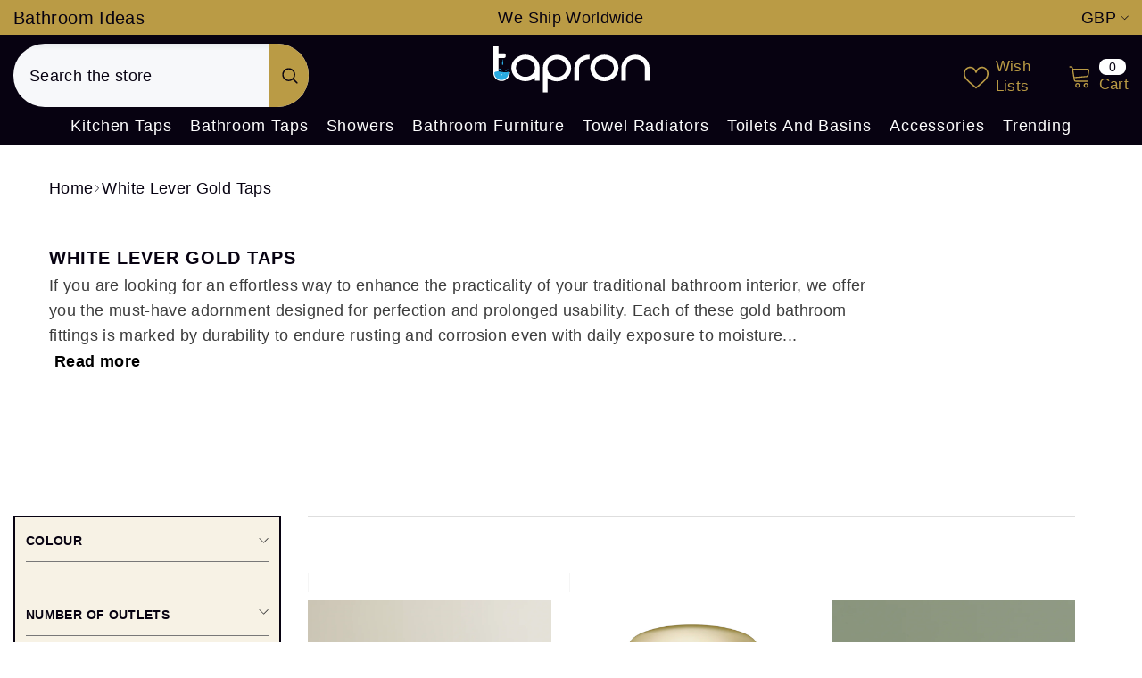

--- FILE ---
content_type: text/html; charset=utf-8
request_url: https://tapron.co.uk/collections/gold-taps
body_size: 78012
content:
<!doctype html><html
  class="no-js"
  lang="en"
  
>
  <head>
    <meta charset="utf-8">
   
    <meta name="viewport" content="width=device-width,initial-scale=1.0">
    <meta name="theme-color" content="#070211">
    <meta name="author" content="Tapron">
    <link rel="canonical" href="https://tapron.co.uk/collections/gold-taps">
    <link rel="canonical" href="https://tapron.co.uk/collections/gold-taps" canonical-shop-url="https://tapron.co.uk/"><link rel="shortcut icon" href="//tapron.co.uk/cdn/shop/files/Tapron-Logo-Favicon_32x32.jpg?v=1612970406" type="image/png"><link rel="preconnect" href="https://cdn.shopify.com" crossorigin>
    <!-- <meta property="og:url" content="https://tapron.co.uk/"> -->
    <title>
      Gold Taps| Traditional Bathroom Taps| tapron UK
</title><meta name="description" content="The amazing products in the Lever gold collection range from the traditional mono kitchen sink tap to the stunning bridge mixers The Victorian-style classic fittings on many of our taps">

<meta property="og:site_name" content="Tapron">
<meta property="og:url" content="https://tapron.co.uk/collections/gold-taps">
<meta property="og:title" content="Gold Taps| Traditional Bathroom Taps| tapron UK">
<meta property="og:type" content="website">
<meta property="og:description" content="The amazing products in the Lever gold collection range from the traditional mono kitchen sink tap to the stunning bridge mixers The Victorian-style classic fittings on many of our taps"><meta property="og:image" content="http://tapron.co.uk/cdn/shop/collections/Chester-Lever-Gold-Taps-Sub-Menu.jpg?v=1643123774">
  <meta property="og:image:secure_url" content="https://tapron.co.uk/cdn/shop/collections/Chester-Lever-Gold-Taps-Sub-Menu.jpg?v=1643123774">
  <meta property="og:image:width" content="1970">
  <meta property="og:image:height" content="460"><meta name="twitter:site" content="@https://x.com/Tapron_UK"><meta name="twitter:card" content="summary_large_image">
<meta name="twitter:title" content="Gold Taps| Traditional Bathroom Taps| tapron UK">
<meta name="twitter:description" content="The amazing products in the Lever gold collection range from the traditional mono kitchen sink tap to the stunning bridge mixers The Victorian-style classic fittings on many of our taps">

     <script>window.performance && window.performance.mark && window.performance.mark('shopify.content_for_header.start');</script><meta id="shopify-digital-wallet" name="shopify-digital-wallet" content="/27313250/digital_wallets/dialog">
<meta name="shopify-checkout-api-token" content="bb83b680bc5beb775fe2d461a6173c36">
<meta id="in-context-paypal-metadata" data-shop-id="27313250" data-venmo-supported="false" data-environment="production" data-locale="en_US" data-paypal-v4="true" data-currency="GBP">
<link rel="alternate" type="application/atom+xml" title="Feed" href="/collections/gold-taps.atom" />
<link rel="next" href="/collections/gold-taps?page=2">
<link rel="alternate" type="application/json+oembed" href="https://tapron.co.uk/collections/gold-taps.oembed">
<script async="async" src="/checkouts/internal/preloads.js?locale=en-GB"></script>
<script id="apple-pay-shop-capabilities" type="application/json">{"shopId":27313250,"countryCode":"GB","currencyCode":"GBP","merchantCapabilities":["supports3DS"],"merchantId":"gid:\/\/shopify\/Shop\/27313250","merchantName":"Tapron","requiredBillingContactFields":["postalAddress","email","phone"],"requiredShippingContactFields":["postalAddress","email","phone"],"shippingType":"shipping","supportedNetworks":["visa","maestro","masterCard","amex","discover","elo"],"total":{"type":"pending","label":"Tapron","amount":"1.00"},"shopifyPaymentsEnabled":true,"supportsSubscriptions":true}</script>
<script id="shopify-features" type="application/json">{"accessToken":"bb83b680bc5beb775fe2d461a6173c36","betas":["rich-media-storefront-analytics"],"domain":"tapron.co.uk","predictiveSearch":true,"shopId":27313250,"locale":"en"}</script>
<script>var Shopify = Shopify || {};
Shopify.shop = "tapron.myshopify.com";
Shopify.locale = "en";
Shopify.currency = {"active":"GBP","rate":"1.0"};
Shopify.country = "GB";
Shopify.theme = {"name":"Copy of Ella-6-5-4-theme-source","id":183381852541,"schema_name":"Ella","schema_version":"6.5.4","theme_store_id":null,"role":"main"};
Shopify.theme.handle = "null";
Shopify.theme.style = {"id":null,"handle":null};
Shopify.cdnHost = "tapron.co.uk/cdn";
Shopify.routes = Shopify.routes || {};
Shopify.routes.root = "/";</script>
<script type="module">!function(o){(o.Shopify=o.Shopify||{}).modules=!0}(window);</script>
<script>!function(o){function n(){var o=[];function n(){o.push(Array.prototype.slice.apply(arguments))}return n.q=o,n}var t=o.Shopify=o.Shopify||{};t.loadFeatures=n(),t.autoloadFeatures=n()}(window);</script>
<script id="shop-js-analytics" type="application/json">{"pageType":"collection"}</script>
<script defer="defer" async type="module" src="//tapron.co.uk/cdn/shopifycloud/shop-js/modules/v2/client.init-shop-cart-sync_BApSsMSl.en.esm.js"></script>
<script defer="defer" async type="module" src="//tapron.co.uk/cdn/shopifycloud/shop-js/modules/v2/chunk.common_CBoos6YZ.esm.js"></script>
<script type="module">
  await import("//tapron.co.uk/cdn/shopifycloud/shop-js/modules/v2/client.init-shop-cart-sync_BApSsMSl.en.esm.js");
await import("//tapron.co.uk/cdn/shopifycloud/shop-js/modules/v2/chunk.common_CBoos6YZ.esm.js");

  window.Shopify.SignInWithShop?.initShopCartSync?.({"fedCMEnabled":true,"windoidEnabled":true});

</script>
<script id="__st">var __st={"a":27313250,"offset":0,"reqid":"c5cf24c2-0b9d-413c-b56a-6db1abd7dd26-1768842654","pageurl":"tapron.co.uk\/collections\/gold-taps","u":"86aab1b175dc","p":"collection","rtyp":"collection","rid":169943531598};</script>
<script>window.ShopifyPaypalV4VisibilityTracking = true;</script>
<script id="captcha-bootstrap">!function(){'use strict';const t='contact',e='account',n='new_comment',o=[[t,t],['blogs',n],['comments',n],[t,'customer']],c=[[e,'customer_login'],[e,'guest_login'],[e,'recover_customer_password'],[e,'create_customer']],r=t=>t.map((([t,e])=>`form[action*='/${t}']:not([data-nocaptcha='true']) input[name='form_type'][value='${e}']`)).join(','),a=t=>()=>t?[...document.querySelectorAll(t)].map((t=>t.form)):[];function s(){const t=[...o],e=r(t);return a(e)}const i='password',u='form_key',d=['recaptcha-v3-token','g-recaptcha-response','h-captcha-response',i],f=()=>{try{return window.sessionStorage}catch{return}},m='__shopify_v',_=t=>t.elements[u];function p(t,e,n=!1){try{const o=window.sessionStorage,c=JSON.parse(o.getItem(e)),{data:r}=function(t){const{data:e,action:n}=t;return t[m]||n?{data:e,action:n}:{data:t,action:n}}(c);for(const[e,n]of Object.entries(r))t.elements[e]&&(t.elements[e].value=n);n&&o.removeItem(e)}catch(o){console.error('form repopulation failed',{error:o})}}const l='form_type',E='cptcha';function T(t){t.dataset[E]=!0}const w=window,h=w.document,L='Shopify',v='ce_forms',y='captcha';let A=!1;((t,e)=>{const n=(g='f06e6c50-85a8-45c8-87d0-21a2b65856fe',I='https://cdn.shopify.com/shopifycloud/storefront-forms-hcaptcha/ce_storefront_forms_captcha_hcaptcha.v1.5.2.iife.js',D={infoText:'Protected by hCaptcha',privacyText:'Privacy',termsText:'Terms'},(t,e,n)=>{const o=w[L][v],c=o.bindForm;if(c)return c(t,g,e,D).then(n);var r;o.q.push([[t,g,e,D],n]),r=I,A||(h.body.append(Object.assign(h.createElement('script'),{id:'captcha-provider',async:!0,src:r})),A=!0)});var g,I,D;w[L]=w[L]||{},w[L][v]=w[L][v]||{},w[L][v].q=[],w[L][y]=w[L][y]||{},w[L][y].protect=function(t,e){n(t,void 0,e),T(t)},Object.freeze(w[L][y]),function(t,e,n,w,h,L){const[v,y,A,g]=function(t,e,n){const i=e?o:[],u=t?c:[],d=[...i,...u],f=r(d),m=r(i),_=r(d.filter((([t,e])=>n.includes(e))));return[a(f),a(m),a(_),s()]}(w,h,L),I=t=>{const e=t.target;return e instanceof HTMLFormElement?e:e&&e.form},D=t=>v().includes(t);t.addEventListener('submit',(t=>{const e=I(t);if(!e)return;const n=D(e)&&!e.dataset.hcaptchaBound&&!e.dataset.recaptchaBound,o=_(e),c=g().includes(e)&&(!o||!o.value);(n||c)&&t.preventDefault(),c&&!n&&(function(t){try{if(!f())return;!function(t){const e=f();if(!e)return;const n=_(t);if(!n)return;const o=n.value;o&&e.removeItem(o)}(t);const e=Array.from(Array(32),(()=>Math.random().toString(36)[2])).join('');!function(t,e){_(t)||t.append(Object.assign(document.createElement('input'),{type:'hidden',name:u})),t.elements[u].value=e}(t,e),function(t,e){const n=f();if(!n)return;const o=[...t.querySelectorAll(`input[type='${i}']`)].map((({name:t})=>t)),c=[...d,...o],r={};for(const[a,s]of new FormData(t).entries())c.includes(a)||(r[a]=s);n.setItem(e,JSON.stringify({[m]:1,action:t.action,data:r}))}(t,e)}catch(e){console.error('failed to persist form',e)}}(e),e.submit())}));const S=(t,e)=>{t&&!t.dataset[E]&&(n(t,e.some((e=>e===t))),T(t))};for(const o of['focusin','change'])t.addEventListener(o,(t=>{const e=I(t);D(e)&&S(e,y())}));const B=e.get('form_key'),M=e.get(l),P=B&&M;t.addEventListener('DOMContentLoaded',(()=>{const t=y();if(P)for(const e of t)e.elements[l].value===M&&p(e,B);[...new Set([...A(),...v().filter((t=>'true'===t.dataset.shopifyCaptcha))])].forEach((e=>S(e,t)))}))}(h,new URLSearchParams(w.location.search),n,t,e,['guest_login'])})(!0,!1)}();</script>
<script integrity="sha256-4kQ18oKyAcykRKYeNunJcIwy7WH5gtpwJnB7kiuLZ1E=" data-source-attribution="shopify.loadfeatures" defer="defer" src="//tapron.co.uk/cdn/shopifycloud/storefront/assets/storefront/load_feature-a0a9edcb.js" crossorigin="anonymous"></script>
<script data-source-attribution="shopify.dynamic_checkout.dynamic.init">var Shopify=Shopify||{};Shopify.PaymentButton=Shopify.PaymentButton||{isStorefrontPortableWallets:!0,init:function(){window.Shopify.PaymentButton.init=function(){};var t=document.createElement("script");t.src="https://tapron.co.uk/cdn/shopifycloud/portable-wallets/latest/portable-wallets.en.js",t.type="module",document.head.appendChild(t)}};
</script>
<script data-source-attribution="shopify.dynamic_checkout.buyer_consent">
  function portableWalletsHideBuyerConsent(e){var t=document.getElementById("shopify-buyer-consent"),n=document.getElementById("shopify-subscription-policy-button");t&&n&&(t.classList.add("hidden"),t.setAttribute("aria-hidden","true"),n.removeEventListener("click",e))}function portableWalletsShowBuyerConsent(e){var t=document.getElementById("shopify-buyer-consent"),n=document.getElementById("shopify-subscription-policy-button");t&&n&&(t.classList.remove("hidden"),t.removeAttribute("aria-hidden"),n.addEventListener("click",e))}window.Shopify?.PaymentButton&&(window.Shopify.PaymentButton.hideBuyerConsent=portableWalletsHideBuyerConsent,window.Shopify.PaymentButton.showBuyerConsent=portableWalletsShowBuyerConsent);
</script>
<script data-source-attribution="shopify.dynamic_checkout.cart.bootstrap">document.addEventListener("DOMContentLoaded",(function(){function t(){return document.querySelector("shopify-accelerated-checkout-cart, shopify-accelerated-checkout")}if(t())Shopify.PaymentButton.init();else{new MutationObserver((function(e,n){t()&&(Shopify.PaymentButton.init(),n.disconnect())})).observe(document.body,{childList:!0,subtree:!0})}}));
</script>
<link id="shopify-accelerated-checkout-styles" rel="stylesheet" media="screen" href="https://tapron.co.uk/cdn/shopifycloud/portable-wallets/latest/accelerated-checkout-backwards-compat.css" crossorigin="anonymous">
<style id="shopify-accelerated-checkout-cart">
        #shopify-buyer-consent {
  margin-top: 1em;
  display: inline-block;
  width: 100%;
}

#shopify-buyer-consent.hidden {
  display: none;
}

#shopify-subscription-policy-button {
  background: none;
  border: none;
  padding: 0;
  text-decoration: underline;
  font-size: inherit;
  cursor: pointer;
}

#shopify-subscription-policy-button::before {
  box-shadow: none;
}

      </style>
<script id="sections-script" data-sections="header-mobile,header-navigation-plain" defer="defer" src="//tapron.co.uk/cdn/shop/t/129/compiled_assets/scripts.js?v=46241"></script>
<script>window.performance && window.performance.mark && window.performance.mark('shopify.content_for_header.end');</script>
 
    <style>
        
        
        

        
        
        
        

        :root {
        --font-family-1: Helvetica,Arial, sans-serif;
        --font-family-2: Helvetica,Arial, sans-serif;

        /* Settings Body */--font-body-family: Helvetica,Arial, sans-serif;--font-body-size: 18px;--font-body-weight: 400;--body-line-height: 28px;--body-letter-spacing: .02em;

        /* Settings Heading */--font-heading-family: Helvetica,Arial, sans-serif;--font-heading-size: 16px;--font-heading-weight: 700;--font-heading-style: normal;--heading-line-height: 24px;--heading-letter-spacing: .05em;--heading-text-transform: uppercase;--heading-border-height: 2px;

        /* Menu Lv1 */--font-menu-lv1-family: Helvetica,Arial, sans-serif;--font-menu-lv1-size: 18px;--font-menu-lv1-weight: 500;--menu-lv1-line-height: 22px;--menu-lv1-letter-spacing: .05em;--menu-lv1-text-transform: capitalize;

        /* Menu Lv2 */--font-menu-lv2-family: Helvetica,Arial, sans-serif;--font-menu-lv2-size: 14px;--font-menu-lv2-weight: 400;--menu-lv2-line-height: 22px;--menu-lv2-letter-spacing: .02em;--menu-lv2-text-transform: capitalize;

        /* Menu Lv3 */--font-menu-lv3-family: Helvetica,Arial, sans-serif;--font-menu-lv3-size: 14px;--font-menu-lv3-weight: 400;--menu-lv3-line-height: 22px;--menu-lv3-letter-spacing: .02em;--menu-lv3-text-transform: capitalize;

        /* Mega Menu Lv2 */--font-mega-menu-lv2-family: Helvetica,Arial, sans-serif;--font-mega-menu-lv2-size: 14px;--font-mega-menu-lv2-weight: 600;--font-mega-menu-lv2-style: normal;--mega-menu-lv2-line-height: 22px;--mega-menu-lv2-letter-spacing: .02em;--mega-menu-lv2-text-transform: uppercase;

        /* Mega Menu Lv3 */--font-mega-menu-lv3-family: Helvetica,Arial, sans-serif;--font-mega-menu-lv3-size: 12px;--font-mega-menu-lv3-weight: 400;--mega-menu-lv3-line-height: 22px;--mega-menu-lv3-letter-spacing: .02em;--mega-menu-lv3-text-transform: capitalize;

        /* Product Card Title */--product-title-font: Helvetica,Arial, sans-serif;--product-title-font-size : 14px;--product-title-font-weight : 400;--product-title-line-height: 22px;--product-title-letter-spacing: .02em;--product-title-line-text : 2;--product-title-text-transform : capitalize;--product-title-margin-bottom: 0px;

        /* Product Card Vendor */--product-vendor-font: Helvetica,Arial, sans-serif;--product-vendor-font-size : 14px;--product-vendor-font-weight : 900;--product-vendor-font-style : normal;--product-vendor-line-height: 22px;--product-vendor-letter-spacing: .02em;--product-vendor-text-transform : uppercase;--product-vendor-margin-bottom: 0px;--product-vendor-margin-top: 34px;

        /* Product Card Price */--product-price-font: Helvetica,Arial, sans-serif;--product-price-font-size : 12px;--product-price-font-weight : 500;--product-price-line-height: 22px;--product-price-letter-spacing: .02em;--product-price-margin-top: 0px;--product-price-margin-bottom: 13px;

        /* Product Card Badge */--badge-font: Helvetica,Arial, sans-serif;--badge-font-size : 16px;--badge-font-weight : 600;--badge-text-transform : uppercase;--badge-letter-spacing: .02em;--badge-line-height: 20px;--badge-border-radius: 23px;--badge-padding-top: 0px;--badge-padding-bottom: 0px;--badge-padding-left-right: 8px;--badge-postion-top: 0px;--badge-postion-left-right: 0px;

        /* Product Quickview */
        --product-quickview-font-size : 14px; --product-quickview-line-height: 23px; --product-quickview-border-radius: 1px; --product-quickview-padding-top: 0px; --product-quickview-padding-bottom: 0px; --product-quickview-padding-left-right: 7px; --product-quickview-sold-out-product: #e95144;--product-quickview-box-shadow: none;/* Blog Card Tile */--blog-title-font: Helvetica,Arial, sans-serif;--blog-title-font-size : 20px; --blog-title-font-weight : 700; --blog-title-line-height: 29px; --blog-title-letter-spacing: .09em; --blog-title-text-transform : uppercase;

        /* Blog Card Info (Date, Author) */--blog-info-font: Helvetica,Arial, sans-serif;--blog-info-font-size : 16px; --blog-info-font-weight : 400; --blog-info-line-height: 20px; --blog-info-letter-spacing: .02em; --blog-info-text-transform : uppercase;

        /* Button 1 */--btn-1-font-family: Helvetica,Arial, sans-serif;--btn-1-font-size: 14px; --btn-1-font-weight: 700; --btn-1-text-transform: uppercase; --btn-1-line-height: 22px; --btn-1-letter-spacing: .05em; --btn-1-text-align: center; --btn-1-border-radius: 30px; --btn-1-border-width: 1px; --btn-1-border-style: double; --btn-1-padding-top: 10px; --btn-1-padding-bottom: 10px; --btn-1-horizontal-length: 0px; --btn-1-vertical-length: 0px; --btn-1-blur-radius: 0px; --btn-1-spread: 0px;
        --btn-1-all-bg-opacity-hover: rgba(0, 0, 0, 0.5);--btn-1-inset: ;/* Button 2 */--btn-2-font-family: Helvetica,Arial, sans-serif;--btn-2-font-size: 18px; --btn-2-font-weight: 700; --btn-2-text-transform: uppercase; --btn-2-line-height: 23px; --btn-2-letter-spacing: .05em; --btn-2-text-align: right; --btn-2-border-radius: 30px; --btn-2-border-width: 1px; --btn-2-border-style: double; --btn-2-padding-top: 20px; --btn-2-padding-bottom: 20px; --btn-2-horizontal-length: 4px; --btn-2-vertical-length: 4px; --btn-2-blur-radius: 7px; --btn-2-spread: 0px;
        --btn-2-all-bg-opacity: rgba(25, 145, 226, 0.5);--btn-2-all-bg-opacity-hover: rgba(0, 0, 0, 0.5);--btn-2-inset: ;/* Button 3 */--btn-3-font-family: Helvetica,Arial, sans-serif;--btn-3-font-size: 14px; --btn-3-font-weight: 700; --btn-3-text-transform: uppercase; --btn-3-line-height: 22px; --btn-3-letter-spacing: .05em; --btn-3-text-align: center; --btn-3-border-radius: 30px; --btn-3-border-width: 1px; --btn-3-border-style: double; --btn-3-padding-top: 10px; --btn-3-padding-bottom: 10px; --btn-3-horizontal-length: 0px; --btn-3-vertical-length: 0px; --btn-3-blur-radius: 0px; --btn-3-spread: 0px;
        --btn-3-all-bg-opacity: rgba(0, 0, 0, 0.1);--btn-3-all-bg-opacity-hover: rgba(0, 0, 0, 0.1);--btn-3-inset: ;/* Footer Heading */--footer-heading-font-family: Helvetica,Arial, sans-serif;--footer-heading-font-size : 15px; --footer-heading-font-weight : 600; --footer-heading-line-height : 22px; --footer-heading-letter-spacing : .05em; --footer-heading-text-transform : uppercase;

        /* Footer Link */--footer-link-font-family: Helvetica,Arial, sans-serif;--footer-link-font-size : 12px; --footer-link-font-weight : ; --footer-link-line-height : 28px; --footer-link-letter-spacing : .02em; --footer-link-text-transform : capitalize;

        /* Page Title */--font-page-title-family: Helvetica,Arial, sans-serif;--font-page-title-size: 20px; --font-page-title-weight: 700; --font-page-title-style: normal; --page-title-line-height: 20px; --page-title-letter-spacing: .05em; --page-title-text-transform: uppercase;

        /* Font Product Tab Title */
        --font-tab-type-1: Helvetica,Arial, sans-serif; --font-tab-type-2: Helvetica,Arial, sans-serif;

        /* Text Size */
        --text-size-font-size : 10px; --text-size-font-weight : 400; --text-size-line-height : 22px; --text-size-letter-spacing : 0; --text-size-text-transform : uppercase; --text-size-color : #787878;

        /* Font Weight */
        --font-weight-normal: 400; --font-weight-medium: 500; --font-weight-semibold: 600; --font-weight-bold: 700; --font-weight-bolder: 800; --font-weight-black: 900;

        /* Radio Button */
        --form-label-checkbox-before-bg: #fff; --form-label-checkbox-before-border: #cecece; --form-label-checkbox-before-bg-checked: #000;

        /* Conatiner */
        --body-custom-width-container: 1600px;

        /* Layout Boxed */
        --color-background-layout-boxed: #f8f8f8;/* Arrow */
        --position-horizontal-slick-arrow: 0;

        /* General Color*/
        --color-text: #070211; --color-text2: #070211; --color-global: #232323; --color-white: #FFFFFF; --color-grey: #070211; --color-black: #202020; --color-base-text-rgb: 7, 2, 17; --color-base-text2-rgb: 7, 2, 17; --color-background: #FFFFFF; --color-background-rgb: 255, 255, 255; --color-background-overylay: rgba(255, 255, 255, 0.9); --color-base-accent-text: ; --color-base-accent-1: ; --color-base-accent-2: ; --color-link: #070211; --color-link-hover: #e0b252; --color-error: #D93333; --color-error-bg: #FCEEEE; --color-success: #5A5A5A; --color-success-bg: #DFF0D8; --color-info: #202020; --color-info-bg: #FFF2DD; --color-link-underline: rgba(7, 2, 17, 0.5); --color-breadcrumb: #070211; --colors-breadcrumb-hover: #232323;--colors-breadcrumb-active: #999999; --border-global: #e6e6e6; --bg-global: #fafafa; --bg-planceholder: #fafafa; --color-warning: #fff; --bg-warning: #e0b252; --color-background-10 : #e6e6e7; --color-background-20 : #cdcccf; --color-background-30 : #b5b3b8; --color-background-50 : #838188; --color-background-global : #919191;

        /* Arrow Color */
        --arrow-color: #070211; --arrow-background-color: #ba9b45; --arrow-border-color: #070211;--arrow-color-hover: #323232;--arrow-background-color-hover: #FFFFFF;--arrow-border-color-hover: #070211;--arrow-width: 48px;--arrow-height: 48px;--arrow-size: px;--arrow-size-icon: 22px;--arrow-border-radius: 50%;--arrow-border-width: 0px;--arrow-width-half: -24px;

        /* Pagination Color */
        --pagination-item-color: #3c3c3c; --pagination-item-color-active: #3c3c3c; --pagination-item-bg-color: #fff;--pagination-item-bg-color-active: #fff;--pagination-item-border-color: #fff;--pagination-item-border-color-active: #ffffff;--pagination-arrow-color: #3c3c3c;--pagination-arrow-color-active: #3c3c3c;--pagination-arrow-bg-color: #fff;--pagination-arrow-bg-color-active: #fff;--pagination-arrow-border-color: #fff;--pagination-arrow-border-color-active: #fff;

        /* Dots Color */
        --dots-color: transparent;--dots-border-color: #323232;--dots-color-active: #323232;--dots-border-color-active: #323232;--dots-style2-background-opacity: #00000050;--dots-width: 20px;--dots-height: 20px;

        /* Button Color */
        --btn-1-color: #ba9b45;--btn-1-bg: #070211;--btn-1-border: #ba9b45;--btn-1-color-hover: #070211;--btn-1-bg-hover: #ba9b45;--btn-1-border-hover: #070211;
        --btn-2-color: #ba9b45;--btn-2-bg: #070211;--btn-2-border: #ba9b45;--btn-2-color-hover: #070211;--btn-2-bg-hover: #ba9b45;--btn-2-border-hover: #070211;
        --btn-3-color: #ba9b45;--btn-3-bg: #070211;--btn-3-border: #ba9b45;--btn-3-color-hover: #070211;--btn-3-bg-hover: #ba9b45;--btn-3-border-hover: #070211;
        --anchor-transition: all ease .3s;--bg-white: #ffffff;--bg-black: #000000;--bg-grey: #808080;--icon: var(--color-text);--text-cart: #3c3c3c;--duration-short: 100ms;--duration-default: 350ms;--duration-long: 500ms;--form-input-bg: #ffffff;--form-input-border: #c7c7c7;--form-input-color: #070211;--form-input-placeholder: #070211;--form-label: #070211;

        --new-badge-color: #070211;--new-badge-bg: #ba9b45;--sale-badge-color: #f8f8f8;--sale-badge-bg: #cf0010;--sold-out-badge-color: #070211;--sold-out-badge-bg: #ba9b45;--custom-badge-color: #070211;--custom-badge-bg: #ba9b45;--bundle-badge-color: #FFFFFF;--bundle-badge-bg: #070211;
        
        --product-title-color : #070211;--product-title-color-hover : #ba9b45;--product-vendor-color : #070211;--product-price-color : #070211;--product-sale-price-color : #cf0010;--product-compare-price-color : #070211;--product-review-full-color : #000000;--product-review-empty-color : #A4A4A4;

        --product-swatch-border : #070211;--product-swatch-border-active : #ba9b45;--product-swatch-width : 53px;--product-swatch-height : 55px;--product-swatch-border-radius : 0px;--product-swatch-color-width : 60px;--product-swatch-color-height : 60px;--product-swatch-color-border-radius : 60px;

        --product-wishlist-color : #070211;--product-wishlist-bg : #ba9b45;--product-wishlist-border : transparent;--product-wishlist-color-added : #ba9b45;--product-wishlist-bg-added : #070211;--product-wishlist-border-added : transparent;--product-compare-color : #000000;--product-compare-bg : #FFFFFF;--product-compare-color-added : #f40f0f; --product-compare-bg-added : #FFFFFF; --product-hot-stock-text-color : #070211; --product-quick-view-color : #070211; --product-cart-image-fit : contain; --product-title-variant-font-size: 16px;--product-quick-view-bg : #ba9b45;--product-quick-view-bg-above-button: rgba(186, 155, 69, 0.7);--product-quick-view-color-hover : #FFFFFF;--product-quick-view-bg-hover : #000000;--product-action-color : #FFFFFF;--product-action-bg : #070211;--product-action-border : #ba9b45;--product-action-color-hover : #070211;--product-action-bg-hover : #ba9b45;--product-action-border-hover : #070211;

        /* Multilevel Category Filter */
        --color-label-multiLevel-categories: #232323;--bg-label-multiLevel-categories: #fff;--color-button-multiLevel-categories: #fff;--bg-button-multiLevel-categories: #ff8b21;--border-button-multiLevel-categories: transparent;--hover-color-button-multiLevel-categories: #fff;--hover-bg-button-multiLevel-categories: #ff8b21;--cart-item-bg : #ffffff;--cart-item-border : #e8e8e8;--cart-item-border-width : 1px;--cart-item-border-style : solid;--free-shipping-height : 10px;--free-shipping-border-radius : 20px;--free-shipping-color : #727272; --free-shipping-bg : #ededed;--free-shipping-bg-1: #e95144;--free-shipping-bg-2: #ffc206;--free-shipping-bg-3: #69c69c;--free-shipping-bg-4: #69c69c; --free-shipping-min-height : 20.0px;--w-product-swatch-custom: 30px;--h-product-swatch-custom: 30px;--w-product-swatch-custom-mb: 20px;--h-product-swatch-custom-mb: 20px;--font-size-product-swatch-more: 12px;--swatch-border : #cbcbcb;--swatch-border-active : #232323;

        --variant-size: #070211;--variant-size-border: #e7e7e7;--variant-size-bg: #ba9b45;--variant-size-hover: #ffffff;--variant-size-border-hover: #070211;--variant-size-bg-hover: #ba9b45;--variant-bg : #FFFFFF; --variant-color : #070211; --variant-bg-active : #ba9b45; --variant-color-active : #070211;

        --fontsize-text-social: 12px;
        --page-content-distance: 64px;--sidebar-content-distance: 40px;--button-transition-ease: cubic-bezier(.25,.46,.45,.94);

        /* Loading Spinner Color */
        --spinner-top-color: #070211; --spinner-right-color: #ffffff; --spinner-bottom-color: #ba9b45; --spinner-left-color: #f8b171;

        /* Product Card Marquee */
        --product-marquee-background-color: ;--product-marquee-text-color: #FFFFFF;--product-marquee-text-size: 14px;--product-marquee-text-mobile-size: 14px;--product-marquee-text-weight: 400;--product-marquee-text-transform: none;--product-marquee-text-style: normal;--product-marquee-speed: ; --product-marquee-line-height: calc(var(--product-marquee-text-mobile-size) * 1.5);
    }
</style>
    <link href="//tapron.co.uk/cdn/shop/t/129/assets/base.css?v=31820795493115500461766646024" rel="stylesheet" type="text/css" media="all" />
<link href="//tapron.co.uk/cdn/shop/t/129/assets/custom.css?v=55838039008942504531766646111" rel="stylesheet" type="text/css" media="all" />
<link href="//tapron.co.uk/cdn/shop/t/129/assets/fade-up-animation.css?v=148448505227430981271766646116" rel="stylesheet" type="text/css" media="all" />
<link href="//tapron.co.uk/cdn/shop/t/129/assets/animated.css?v=114105602260735988121766646020" rel="stylesheet" type="text/css" media="all" />
<link href="//tapron.co.uk/cdn/shop/t/129/assets/component-card.css?v=165988649090035490751766646042" rel="stylesheet" type="text/css" media="all" />
<link href="//tapron.co.uk/cdn/shop/t/129/assets/component-loading-overlay.css?v=98393919969379515581766646069" rel="stylesheet" type="text/css" media="all" />
<link href="//tapron.co.uk/cdn/shop/t/129/assets/component-loading-banner.css?v=69637437721896006051766646069" rel="stylesheet" type="text/css" media="all" />
<link href="//tapron.co.uk/cdn/shop/t/129/assets/component-quick-cart.css?v=111677929301119732291766646090" rel="stylesheet" type="text/css" media="all" />
<link rel="stylesheet" href="//tapron.co.uk/cdn/shop/t/129/assets/vendor.css?v=164616260963476715651766646164" media="print" onload="this.media='all'">
<noscript><link href="//tapron.co.uk/cdn/shop/t/129/assets/vendor.css?v=164616260963476715651766646164" rel="stylesheet" type="text/css" media="all" /></noscript>


  <link href="//tapron.co.uk/cdn/shop/t/129/assets/component-card-02.css?v=52868025996375156291766646037" rel="stylesheet" type="text/css" media="all" />


<link href="//tapron.co.uk/cdn/shop/t/129/assets/component-predictive-search.css?v=168678805467445650661766646080" rel="stylesheet" type="text/css" media="all" />
<link rel="stylesheet" href="//tapron.co.uk/cdn/shop/t/129/assets/component-product-form.css?v=73082990081667272601766646084" media="print" onload="this.media='all'">
  <link rel="stylesheet" href="//tapron.co.uk/cdn/shop/t/129/assets/component-review.css?v=100129706126506303331766646094" media="print" onload="this.media='all'">
  <link rel="stylesheet" href="//tapron.co.uk/cdn/shop/t/129/assets/component-price.css?v=139205013722916111901766646081" media="print" onload="this.media='all'">
  <link rel="stylesheet" href="//tapron.co.uk/cdn/shop/t/129/assets/component-badge.css?v=20633729062276667811766646032" media="print" onload="this.media='all'">
  <link rel="stylesheet" href="//tapron.co.uk/cdn/shop/t/129/assets/component-rte.css?v=131583500676987604941766646095" media="print" onload="this.media='all'">
  <link rel="stylesheet" href="//tapron.co.uk/cdn/shop/t/129/assets/component-share.css?v=38383599121620234941766646099" media="print" onload="this.media='all'"><link rel="stylesheet" href="//tapron.co.uk/cdn/shop/t/129/assets/component-newsletter.css?v=111617043413587308161766646077" media="print" onload="this.media='all'">
<link rel="stylesheet" href="//tapron.co.uk/cdn/shop/t/129/assets/component-slider.css?v=37888473738646685221766646101" media="print" onload="this.media='all'">
<link rel="stylesheet" href="//tapron.co.uk/cdn/shop/t/129/assets/component-list-social.css?v=102044711114163579551766646068" media="print" onload="this.media='all'"><noscript><link href="//tapron.co.uk/cdn/shop/t/129/assets/component-product-form.css?v=73082990081667272601766646084" rel="stylesheet" type="text/css" media="all" /></noscript>
  <noscript><link href="//tapron.co.uk/cdn/shop/t/129/assets/component-review.css?v=100129706126506303331766646094" rel="stylesheet" type="text/css" media="all" /></noscript>
  <noscript><link href="//tapron.co.uk/cdn/shop/t/129/assets/component-price.css?v=139205013722916111901766646081" rel="stylesheet" type="text/css" media="all" /></noscript>
  <noscript><link href="//tapron.co.uk/cdn/shop/t/129/assets/component-badge.css?v=20633729062276667811766646032" rel="stylesheet" type="text/css" media="all" /></noscript>
  <noscript><link href="//tapron.co.uk/cdn/shop/t/129/assets/component-rte.css?v=131583500676987604941766646095" rel="stylesheet" type="text/css" media="all" /></noscript>
  <noscript><link href="//tapron.co.uk/cdn/shop/t/129/assets/component-share.css?v=38383599121620234941766646099" rel="stylesheet" type="text/css" media="all" /></noscript><noscript><link href="//tapron.co.uk/cdn/shop/t/129/assets/component-newsletter.css?v=111617043413587308161766646077" rel="stylesheet" type="text/css" media="all" /></noscript>
<noscript><link href="//tapron.co.uk/cdn/shop/t/129/assets/component-slider.css?v=37888473738646685221766646101" rel="stylesheet" type="text/css" media="all" /></noscript>
<noscript><link href="//tapron.co.uk/cdn/shop/t/129/assets/component-list-social.css?v=102044711114163579551766646068" rel="stylesheet" type="text/css" media="all" /></noscript>

<style type="text/css">
  .nav-title-mobile {display: none;}.list-menu--disclosure{display: none;position: absolute;min-width: 100%;width: 22rem;background-color: var(--bg-white);box-shadow: 0 1px 4px 0 rgb(0 0 0 / 15%);padding: 5px 0 5px 20px;opacity: 0;visibility: visible;pointer-events: none;transition: opacity var(--duration-default) ease, transform var(--duration-default) ease;}.list-menu--disclosure-2{margin-left: calc(100% - 15px);z-index: 2;top: -5px;}.list-menu--disclosure:focus {outline: none;}.list-menu--disclosure.localization-selector {max-height: 18rem;overflow: auto;width: 10rem;padding: 0.5rem;}.js menu-drawer > details > summary::before, .js menu-drawer > details[open]:not(.menu-opening) > summary::before {content: '';position: absolute;cursor: default;width: 100%;height: calc(100vh - 100%);height: calc(var(--viewport-height, 100vh) - (var(--header-bottom-position, 100%)));top: 100%;left: 0;background: var(--color-foreground-50);opacity: 0;visibility: hidden;z-index: 2;transition: opacity var(--duration-default) ease,visibility var(--duration-default) ease;}menu-drawer > details[open] > summary::before {visibility: visible;opacity: 1;}.menu-drawer {position: absolute;transform: translateX(-100%);visibility: hidden;z-index: 3;left: 0;top: 100%;width: 100%;max-width: calc(100vw - 4rem);padding: 0;border: 0.1rem solid var(--color-background-10);border-left: 0;border-bottom: 0;background-color: var(--bg-white);overflow-x: hidden;}.js .menu-drawer {height: calc(100vh - 100%);height: calc(var(--viewport-height, 100vh) - (var(--header-bottom-position, 100%)));}.js details[open] > .menu-drawer, .js details[open] > .menu-drawer__submenu {transition: transform var(--duration-default) ease, visibility var(--duration-default) ease;}.no-js details[open] > .menu-drawer, .js details[open].menu-opening > .menu-drawer, details[open].menu-opening > .menu-drawer__submenu {transform: translateX(0);visibility: visible;}@media screen and (min-width: 750px) {.menu-drawer {width: 40rem;}.no-js .menu-drawer {height: auto;}}.menu-drawer__inner-container {position: relative;height: 100%;}.menu-drawer__navigation-container {display: grid;grid-template-rows: 1fr auto;align-content: space-between;overflow-y: auto;height: 100%;}.menu-drawer__navigation {padding: 0 0 5.6rem 0;}.menu-drawer__inner-submenu {height: 100%;overflow-x: hidden;overflow-y: auto;}.no-js .menu-drawer__navigation {padding: 0;}.js .menu-drawer__menu li {width: 100%;border-bottom: 1px solid #e6e6e6;overflow: hidden;}.menu-drawer__menu-item{line-height: var(--body-line-height);letter-spacing: var(--body-letter-spacing);padding: 10px 20px 10px 15px;cursor: pointer;display: flex;align-items: center;justify-content: space-between;}.menu-drawer__menu-item .label{display: inline-block;vertical-align: middle;font-size: calc(var(--font-body-size) - 4px);font-weight: var(--font-weight-normal);letter-spacing: var(--body-letter-spacing);height: 20px;line-height: 20px;margin: 0 0 0 10px;padding: 0 5px;text-transform: uppercase;text-align: center;position: relative;}.menu-drawer__menu-item .label:before{content: "";position: absolute;border: 5px solid transparent;top: 50%;left: -9px;transform: translateY(-50%);}.menu-drawer__menu-item > .icon{width: 24px;height: 24px;margin: 0 10px 0 0;}.menu-drawer__menu-item > .symbol {position: absolute;right: 20px;top: 50%;transform: translateY(-50%);display: flex;align-items: center;justify-content: center;font-size: 0;pointer-events: none;}.menu-drawer__menu-item > .symbol .icon{width: 14px;height: 14px;opacity: .6;}.menu-mobile-icon .menu-drawer__menu-item{justify-content: flex-start;}.no-js .menu-drawer .menu-drawer__menu-item > .symbol {display: none;}.js .menu-drawer__submenu {position: absolute;top: 0;width: 100%;bottom: 0;left: 0;background-color: var(--bg-white);z-index: 1;transform: translateX(100%);visibility: hidden;}.js .menu-drawer__submenu .menu-drawer__submenu {overflow-y: auto;}.menu-drawer__close-button {display: block;width: 100%;padding: 10px 15px;background-color: transparent;border: none;background: #f6f8f9;position: relative;}.menu-drawer__close-button .symbol{position: absolute;top: auto;left: 20px;width: auto;height: 22px;z-index: 10;display: flex;align-items: center;justify-content: center;font-size: 0;pointer-events: none;}.menu-drawer__close-button .icon {display: inline-block;vertical-align: middle;width: 18px;height: 18px;transform: rotate(180deg);}.menu-drawer__close-button .text{max-width: calc(100% - 50px);white-space: nowrap;overflow: hidden;text-overflow: ellipsis;display: inline-block;vertical-align: top;width: 100%;margin: 0 auto;}.no-js .menu-drawer__close-button {display: none;}.menu-drawer__utility-links {padding: 2rem;}.menu-drawer__account {display: inline-flex;align-items: center;text-decoration: none;padding: 1.2rem;margin-left: -1.2rem;font-size: 1.4rem;}.menu-drawer__account .icon-account {height: 2rem;width: 2rem;margin-right: 1rem;}.menu-drawer .list-social {justify-content: flex-start;margin-left: -1.25rem;margin-top: 2rem;}.menu-drawer .list-social:empty {display: none;}.menu-drawer .list-social__link {padding: 1.3rem 1.25rem;}

  /* Style General */
  .d-block{display: block}.d-inline-block{display: inline-block}.d-flex{display: flex}.d-none {display: none}.d-grid{display: grid}.ver-alg-mid {vertical-align: middle}.ver-alg-top{vertical-align: top}
  .flex-jc-start{justify-content:flex-start}.flex-jc-end{justify-content:flex-end}.flex-jc-center{justify-content:center}.flex-jc-between{justify-content:space-between}.flex-jc-stretch{justify-content:stretch}.flex-align-start{align-items: flex-start}.flex-align-center{align-items: center}.flex-align-end{align-items: flex-end}.flex-align-stretch{align-items:stretch}.flex-wrap{flex-wrap: wrap}.flex-nowrap{flex-wrap: nowrap}.fd-row{flex-direction:row}.fd-row-reverse{flex-direction:row-reverse}.fd-column{flex-direction:column}.fd-column-reverse{flex-direction:column-reverse}.fg-0{flex-grow:0}.fs-0{flex-shrink:0}.gap-15{gap:15px}.gap-30{gap:30px}.gap-col-30{column-gap:30px}
  .p-relative{position:relative}.p-absolute{position:absolute}.p-static{position:static}.p-fixed{position:fixed;}
  .zi-1{z-index:1}.zi-2{z-index:2}.zi-3{z-index:3}.zi-5{z-index:5}.zi-6{z-index:6}.zi-7{z-index:7}.zi-9{z-index:9}.zi-10{z-index:10}.zi-99{z-index:99} .zi-100{z-index:100} .zi-101{z-index:101}
  .top-0{top:0}.top-100{top:100%}.top-auto{top:auto}.left-0{left:0}.left-auto{left:auto}.right-0{right:0}.right-auto{right:auto}.bottom-0{bottom:0}
  .middle-y{top:50%;transform:translateY(-50%)}.middle-x{left:50%;transform:translateX(-50%)}
  .opacity-0{opacity:0}.opacity-1{opacity:1}
  .o-hidden{overflow:hidden}.o-visible{overflow:visible}.o-unset{overflow:unset}.o-x-hidden{overflow-x:hidden}.o-y-auto{overflow-y:auto;}
  .pt-0{padding-top:0}.pt-2{padding-top:2px}.pt-5{padding-top:5px}.pt-10{padding-top:10px}.pt-10-imp{padding-top:10px !important}.pt-12{padding-top:12px}.pt-16{padding-top:16px}.pt-20{padding-top:20px}.pt-24{padding-top:24px}.pt-30{padding-top:30px}.pt-32{padding-top:32px}.pt-36{padding-top:36px}.pt-48{padding-top:48px}.pb-0{padding-bottom:0}.pb-5{padding-bottom:5px}.pb-10{padding-bottom:10px}.pb-10-imp{padding-bottom:10px !important}.pb-12{padding-bottom:12px}.pb-15{padding-bottom:15px}.pb-16{padding-bottom:16px}.pb-18{padding-bottom:18px}.pb-20{padding-bottom:20px}.pb-24{padding-bottom:24px}.pb-32{padding-bottom:32px}.pb-40{padding-bottom:40px}.pb-48{padding-bottom:48px}.pb-50{padding-bottom:50px}.pb-80{padding-bottom:80px}.pb-84{padding-bottom:84px}.pr-0{padding-right:0}.pr-5{padding-right: 5px}.pr-10{padding-right:10px}.pr-20{padding-right:20px}.pr-24{padding-right:24px}.pr-30{padding-right:30px}.pr-36{padding-right:36px}.pr-80{padding-right:80px}.pl-0{padding-left:0}.pl-12{padding-left:12px}.pl-20{padding-left:20px}.pl-24{padding-left:24px}.pl-36{padding-left:36px}.pl-48{padding-left:48px}.pl-52{padding-left:52px}.pl-80{padding-left:80px}.p-zero{padding:0}
  .m-lr-auto{margin:0 auto}.m-zero{margin:0}.ml-auto{margin-left:auto}.ml-0{margin-left:0}.ml-5{margin-left:5px}.ml-15{margin-left:15px}.ml-20{margin-left:20px}.ml-30{margin-left:30px}.mr-auto{margin-right:auto}.mr-0{margin-right:0}.mr-5{margin-right:5px}.mr-10{margin-right:10px}.mr-20{margin-right:20px}.mr-30{margin-right:30px}.mt-0{margin-top: 0}.mt-10{margin-top: 10px}.mt-15{margin-top: 15px}.mt-20{margin-top: 20px}.mt-25{margin-top: 25px}.mt-30{margin-top: 30px}.mt-40{margin-top: 40px}.mt-45{margin-top: 45px}.mb-0{margin-bottom: 0}.mb-5{margin-bottom: 5px}.mb-10{margin-bottom: 10px}.mb-15{margin-bottom: 15px}.mb-18{margin-bottom: 18px}.mb-20{margin-bottom: 20px}.mb-30{margin-bottom: 30px}
  .h-0{height:0}.h-100{height:100%}.h-100v{height:100vh}.h-auto{height:auto}.mah-100{max-height:100%}.mih-15{min-height: 15px}.mih-none{min-height: unset}.lih-15{line-height: 15px}
  .w-50pc{width:50%}.w-100{width:100%}.w-100v{width:100vw}.maw-100{max-width:100%}.maw-300{max-width:300px}.maw-480{max-width: 480px}.maw-780{max-width: 780px}.w-auto{width:auto}.minw-auto{min-width: auto}.min-w-100{min-width: 100px}
  .float-l{float:left}.float-r{float:right}
  .b-zero{border:none}.br-50p{border-radius:50%}.br-zero{border-radius:0}.br-2{border-radius:2px}.bg-none{background: none}
  .stroke-w-0{stroke-width: 0px}.stroke-w-1h{stroke-width: 0.5px}.stroke-w-1{stroke-width: 1px}.stroke-w-3{stroke-width: 3px}.stroke-w-5{stroke-width: 5px}.stroke-w-7 {stroke-width: 7px}.stroke-w-10 {stroke-width: 10px}.stroke-w-12 {stroke-width: 12px}.stroke-w-15 {stroke-width: 15px}.stroke-w-20 {stroke-width: 20px}.stroke-w-25 {stroke-width: 25px}.stroke-w-30{stroke-width: 30px}.stroke-w-32 {stroke-width: 32px}.stroke-w-40 {stroke-width: 40px}
  .w-21{width: 21px}.w-23{width: 23px}.w-24{width: 24px}.h-22{height: 22px}.h-23{height: 23px}.h-24{height: 24px}.w-h-16{width: 16px;height: 16px}.w-h-17{width: 17px;height: 17px}.w-h-18 {width: 18px;height: 18px}.w-h-19{width: 19px;height: 19px}.w-h-20 {width: 20px;height: 20px}.w-h-21{width: 21px;height: 21px}.w-h-22 {width: 22px;height: 22px}.w-h-23{width: 23px;height: 23px}.w-h-24 {width: 24px;height: 24px}.w-h-25 {width: 25px;height: 25px}.w-h-26 {width: 26px;height: 26px}.w-h-27 {width: 27px;height: 27px}.w-h-28 {width: 28px;height: 28px}.w-h-29 {width: 29px;height: 29px}.w-h-30 {width: 30px;height: 30px}.w-h-31 {width: 31px;height: 31px}.w-h-32 {width: 32px;height: 32px}.w-h-33 {width: 33px;height: 33px}.w-h-34 {width: 34px;height: 34px}.w-h-35 {width: 35px;height: 35px}.w-h-36 {width: 36px;height: 36px}.w-h-37 {width: 37px;height: 37px}
  .txt-d-none{text-decoration:none}.txt-d-underline{text-decoration:underline}.txt-u-o-1{text-underline-offset: 1px}.txt-u-o-2{text-underline-offset: 2px}.txt-u-o-3{text-underline-offset: 3px}.txt-u-o-4{text-underline-offset: 4px}.txt-u-o-5{text-underline-offset: 5px}.txt-u-o-6{text-underline-offset: 6px}.txt-u-o-8{text-underline-offset: 8px}.txt-u-o-12{text-underline-offset: 12px}.txt-t-up{text-transform:uppercase}.txt-t-cap{text-transform:capitalize}
  .ft-0{font-size: 0}.ft-16{font-size: 16px}.ls-0{letter-spacing: 0}.ls-02{letter-spacing: 0.2em}.ls-05{letter-spacing: 0.5em}.ft-i{font-style: italic}
  .button-effect svg{transition: 0.3s}.button-effect:hover svg{transform: rotate(180deg)}
  .icon-effect:hover svg {transform: scale(1.15)}.icon-effect:hover .icon-search-1 {transform: rotate(-90deg) scale(1.15)}
  .link-effect > span:after {content: "";position: absolute;bottom: -2px;left: 0;height: 1px;width: 100%;transform: scaleX(0);transition: transform var(--duration-default) ease-out;transform-origin: right}
  .link-effect > span:hover:after{transform: scaleX(1);transform-origin: left}
  @media (min-width: 1025px){
  	.pl-lg-80{padding-left:80px}.pr-lg-80{padding-right:80px}
  }
</style>

    <script src="//tapron.co.uk/cdn/shop/t/129/assets/vendor.js?v=37601539231953232631766646165" type="text/javascript"></script>
<script src="//tapron.co.uk/cdn/shop/t/129/assets/global.js?v=145473048038443515711766646119" type="text/javascript"></script>
<script src="//tapron.co.uk/cdn/shop/t/129/assets/lazysizes.min.js?v=122719776364282065531766646142" type="text/javascript"></script>
<!-- <script src="//tapron.co.uk/cdn/shop/t/129/assets/menu.js?v=49849284315874639661766646144" type="text/javascript"></script> --><script src="//tapron.co.uk/cdn/shop/t/129/assets/predictive-search.js?v=65687679455101800451766646146" defer="defer"></script><script src="//tapron.co.uk/cdn/shop/t/129/assets/animations.js?v=158770008500952988021766646021" defer="defer"></script>

<script>
    window.lazySizesConfig = window.lazySizesConfig || {};
    lazySizesConfig.loadMode = 1;
    window.lazySizesConfig.init = false;
    lazySizes.init();

    window.rtl_slick = false;
    window.mobile_menu = 'custom';
    window.money_format = '£{{amount}}';
    window.shop_currency = 'GBP';
    window.currencySymbol ="£";
    window.show_multiple_currencies = true;
    window.routes = {
        root: '',
        cart: '/cart',
        cart_add_url: '/cart/add',
        cart_change_url: '/cart/change',
        cart_update_url: '/cart/update',
        collection_all: '/collections/all',
        predictive_search_url: '/search/suggest',
        search_url: '/search'
    }; 
    window.button_load_more = {
        default: `Show more`,
        loading: `Loading...`,
        view_all: `View All Collection`,
        no_more: `No More Product`
    };
    window.after_add_to_cart = {
        type: 'popup_cart_1',
        message: `is added to your shopping Basket.`
    };
    window.variant_image_group_quick_view = false;
    window.quick_view = {
        show: false,
        show_mb: false
    };
    window.quick_shop = {
        show: true,
        see_details: `View Full Details`,
    };
    window.quick_cart = {
        show: true
    };
    window.cartStrings = {
        error: `There was an error while updating your cart. Please try again.`,
        quantityError: `You can only add [quantity] of this item to your cart.`,
        addProductOutQuantity: `You can only add [maxQuantity] of this product to your cart`,
        addProductOutQuantity2: `The quantity of this product is insufficient.`,
        cartErrorMessage: `Translation missing: en.sections.cart.cart_quantity_error_prefix`,
        soldoutText: `sold out`,
        alreadyText: `all`,
    };
    window.variantStrings = {
        addToCart: `Add to Basket`,
        addingToCart: `Adding to Basket...`,
        addedToCart: `Added to Basket`,
        submit: `Submit`,
        soldOut: `Sold out`,
        unavailable: `Unavailable`,
        soldOut_message: `This variant is sold out!`,
        unavailable_message: `This variant is unavailable!`,
        addToCart_message: `You must select at least one products to add!`,
        select: `Select Options`,
        preOrder: `Pre-Order`,
        add: `Add`,
        unavailable_with_option: `[value] (Unavailable)`,
        hide_variants_unavailable: true
    };
    window.inventory_text = {
        hotStock: `Hurry up! only [inventory] left`,
        hotStock2: `Please hurry! Only [inventory] left in stock`,
        warningQuantity: `Maximum quantity: [inventory]`,
        inStock: `In Stock`,
        outOfStock: `Out Of Stock`,
        manyInStock: `Many In Stock`,
        show_options: `Show Variants`,
        hide_options: `Hide Variants`,
        adding : `Adding`,
        thank_you : `Thank You`,
        add_more : `Add More`,
        cart_feedback : `Added`
    };
    
        
            window.free_shipping_price = 800;
        
        window.free_shipping_text = {
            free_shipping_message: `Free shipping for all orders over`,
            free_shipping_message_1: `You qualify for free shipping!`,
            free_shipping_message_2:`Only`,
            free_shipping_message_3: `away from`,
            free_shipping_message_4: `free shipping`,
            free_shipping_1: `Free`,
            free_shipping_2: `TBD`
        };
    
    
        window.notify_me = {
            show: true,
            mail: `example@domain.com`,
            subject: `Out Of Stock Notification from Tapron`,
            label: `Tapron`,
            success: `Thanks! We&#39;ve received your request and will respond shortly when this product  becomes available!`,
            error: `Please use a valid email address, such as john@example.com.`,
            button: `Notify me`
        };
    
    
    window.compare = {
        show: false,
        add: `Add To Compare`,
        added: `Added To Compare`,
        message: `You must select at least two products to compare!`
    };
    window.wishlist = {
        show: true,
        add: `Add to wishlist`,
        added: `Added to wishlist`,
        empty: `No product is added to your wishlist`,
        continue_shopping: `Continue Shopping`
    };
    window.pagination = {
        style: 2,
        next: `Next`,
        prev: `Prev`
    }
    window.review = {
        show: false,
        show_quick_view: true
    };
    window.countdown = {
        text: `Limited-Time Offers, End in:`,
        day: `D`,
        hour: `H`,
        min: `M`,
        sec: `S`,
        day_2: `Days`,
        hour_2: `Hours`,
        min_2: `Mins`,
        sec_2: `Secs`,
        days: `Days`,
        hours: `Hours`,
        mins: `Mins`,
        secs: `Secs`,
        d: `d`,
        h: `h`,
        m: `m`,
        s: `s`
    };
    window.customer_view = {
        text: `[number] customers are viewing this product`
    };

    
        window.arrows = {
            icon_next: `<button type="button" class="slick-next" aria-label="Next" role="button"><svg role="img" xmlns="http://www.w3.org/2000/svg" viewBox="0 0 24 24"><path d="M 7.75 1.34375 L 6.25 2.65625 L 14.65625 12 L 6.25 21.34375 L 7.75 22.65625 L 16.75 12.65625 L 17.34375 12 L 16.75 11.34375 Z"></path></svg></button>`,
            icon_prev: `<button type="button" class="slick-prev" aria-label="Previous" role="button"><svg role="img" xmlns="http://www.w3.org/2000/svg" viewBox="0 0 24 24"><path d="M 7.75 1.34375 L 6.25 2.65625 L 14.65625 12 L 6.25 21.34375 L 7.75 22.65625 L 16.75 12.65625 L 17.34375 12 L 16.75 11.34375 Z"></path></svg></button>`
        }
    

    window.dynamic_browser_title = {
        show: false,
        text: ''
    };
    
    window.show_more_btn_text = {
        show_more: `Show More`,
        show_less: `Show Less`,
        show_all: `Show All`,
    };

    function getCookie(cname) {
        let name = cname + "=";
        let decodedCookie = decodeURIComponent(document.cookie);
        let ca = decodedCookie.split(';');
        for(let i = 0; i <ca.length; i++) {
          let c = ca[i];
          while (c.charAt(0) == ' ') {
            c = c.substring(1);
          }
          if (c.indexOf(name) == 0) {
            return c.substring(name.length, c.length);
          }
        }
        return "";
    }
    
    const cookieAnnouncemenClosed = getCookie('announcement');
    window.announcementClosed = cookieAnnouncemenClosed === 'closed'
</script><script>
      const currentCollection = "gold-taps";
      document.cookie = `currentCollection=${currentCollection}; path=/`;
    </script>
    



    <script defer>
      document.documentElement.className = document.documentElement.className.replace('no-js', 'js');
    </script><meta name="msvalidate.01" content="E84C7A358BA66B911E84AA5DEBE4A4AA" />
    <meta http-equiv="Content-Security-Policy" content="frame-src 'self' https://chat.chatra.io https://call.chatra.io; connect-src 'self' https://chat.chatra.io https://call.chatra.io;">
<meta name="ahrefs-site-verification" content="5c197719d7b4190ece1cc0a9a6398c242bb40d852af9b87e75d06a9610bf5bd2">
    <meta name="p:domain_verify" content="1ded70e8b0b9f88d73915f57094b8fb2"/>
  <link href="https://monorail-edge.shopifysvc.com" rel="dns-prefetch">
<script>(function(){if ("sendBeacon" in navigator && "performance" in window) {try {var session_token_from_headers = performance.getEntriesByType('navigation')[0].serverTiming.find(x => x.name == '_s').description;} catch {var session_token_from_headers = undefined;}var session_cookie_matches = document.cookie.match(/_shopify_s=([^;]*)/);var session_token_from_cookie = session_cookie_matches && session_cookie_matches.length === 2 ? session_cookie_matches[1] : "";var session_token = session_token_from_headers || session_token_from_cookie || "";function handle_abandonment_event(e) {var entries = performance.getEntries().filter(function(entry) {return /monorail-edge.shopifysvc.com/.test(entry.name);});if (!window.abandonment_tracked && entries.length === 0) {window.abandonment_tracked = true;var currentMs = Date.now();var navigation_start = performance.timing.navigationStart;var payload = {shop_id: 27313250,url: window.location.href,navigation_start,duration: currentMs - navigation_start,session_token,page_type: "collection"};window.navigator.sendBeacon("https://monorail-edge.shopifysvc.com/v1/produce", JSON.stringify({schema_id: "online_store_buyer_site_abandonment/1.1",payload: payload,metadata: {event_created_at_ms: currentMs,event_sent_at_ms: currentMs}}));}}window.addEventListener('pagehide', handle_abandonment_event);}}());</script>
<script id="web-pixels-manager-setup">(function e(e,d,r,n,o){if(void 0===o&&(o={}),!Boolean(null===(a=null===(i=window.Shopify)||void 0===i?void 0:i.analytics)||void 0===a?void 0:a.replayQueue)){var i,a;window.Shopify=window.Shopify||{};var t=window.Shopify;t.analytics=t.analytics||{};var s=t.analytics;s.replayQueue=[],s.publish=function(e,d,r){return s.replayQueue.push([e,d,r]),!0};try{self.performance.mark("wpm:start")}catch(e){}var l=function(){var e={modern:/Edge?\/(1{2}[4-9]|1[2-9]\d|[2-9]\d{2}|\d{4,})\.\d+(\.\d+|)|Firefox\/(1{2}[4-9]|1[2-9]\d|[2-9]\d{2}|\d{4,})\.\d+(\.\d+|)|Chrom(ium|e)\/(9{2}|\d{3,})\.\d+(\.\d+|)|(Maci|X1{2}).+ Version\/(15\.\d+|(1[6-9]|[2-9]\d|\d{3,})\.\d+)([,.]\d+|)( \(\w+\)|)( Mobile\/\w+|) Safari\/|Chrome.+OPR\/(9{2}|\d{3,})\.\d+\.\d+|(CPU[ +]OS|iPhone[ +]OS|CPU[ +]iPhone|CPU IPhone OS|CPU iPad OS)[ +]+(15[._]\d+|(1[6-9]|[2-9]\d|\d{3,})[._]\d+)([._]\d+|)|Android:?[ /-](13[3-9]|1[4-9]\d|[2-9]\d{2}|\d{4,})(\.\d+|)(\.\d+|)|Android.+Firefox\/(13[5-9]|1[4-9]\d|[2-9]\d{2}|\d{4,})\.\d+(\.\d+|)|Android.+Chrom(ium|e)\/(13[3-9]|1[4-9]\d|[2-9]\d{2}|\d{4,})\.\d+(\.\d+|)|SamsungBrowser\/([2-9]\d|\d{3,})\.\d+/,legacy:/Edge?\/(1[6-9]|[2-9]\d|\d{3,})\.\d+(\.\d+|)|Firefox\/(5[4-9]|[6-9]\d|\d{3,})\.\d+(\.\d+|)|Chrom(ium|e)\/(5[1-9]|[6-9]\d|\d{3,})\.\d+(\.\d+|)([\d.]+$|.*Safari\/(?![\d.]+ Edge\/[\d.]+$))|(Maci|X1{2}).+ Version\/(10\.\d+|(1[1-9]|[2-9]\d|\d{3,})\.\d+)([,.]\d+|)( \(\w+\)|)( Mobile\/\w+|) Safari\/|Chrome.+OPR\/(3[89]|[4-9]\d|\d{3,})\.\d+\.\d+|(CPU[ +]OS|iPhone[ +]OS|CPU[ +]iPhone|CPU IPhone OS|CPU iPad OS)[ +]+(10[._]\d+|(1[1-9]|[2-9]\d|\d{3,})[._]\d+)([._]\d+|)|Android:?[ /-](13[3-9]|1[4-9]\d|[2-9]\d{2}|\d{4,})(\.\d+|)(\.\d+|)|Mobile Safari.+OPR\/([89]\d|\d{3,})\.\d+\.\d+|Android.+Firefox\/(13[5-9]|1[4-9]\d|[2-9]\d{2}|\d{4,})\.\d+(\.\d+|)|Android.+Chrom(ium|e)\/(13[3-9]|1[4-9]\d|[2-9]\d{2}|\d{4,})\.\d+(\.\d+|)|Android.+(UC? ?Browser|UCWEB|U3)[ /]?(15\.([5-9]|\d{2,})|(1[6-9]|[2-9]\d|\d{3,})\.\d+)\.\d+|SamsungBrowser\/(5\.\d+|([6-9]|\d{2,})\.\d+)|Android.+MQ{2}Browser\/(14(\.(9|\d{2,})|)|(1[5-9]|[2-9]\d|\d{3,})(\.\d+|))(\.\d+|)|K[Aa][Ii]OS\/(3\.\d+|([4-9]|\d{2,})\.\d+)(\.\d+|)/},d=e.modern,r=e.legacy,n=navigator.userAgent;return n.match(d)?"modern":n.match(r)?"legacy":"unknown"}(),u="modern"===l?"modern":"legacy",c=(null!=n?n:{modern:"",legacy:""})[u],f=function(e){return[e.baseUrl,"/wpm","/b",e.hashVersion,"modern"===e.buildTarget?"m":"l",".js"].join("")}({baseUrl:d,hashVersion:r,buildTarget:u}),m=function(e){var d=e.version,r=e.bundleTarget,n=e.surface,o=e.pageUrl,i=e.monorailEndpoint;return{emit:function(e){var a=e.status,t=e.errorMsg,s=(new Date).getTime(),l=JSON.stringify({metadata:{event_sent_at_ms:s},events:[{schema_id:"web_pixels_manager_load/3.1",payload:{version:d,bundle_target:r,page_url:o,status:a,surface:n,error_msg:t},metadata:{event_created_at_ms:s}}]});if(!i)return console&&console.warn&&console.warn("[Web Pixels Manager] No Monorail endpoint provided, skipping logging."),!1;try{return self.navigator.sendBeacon.bind(self.navigator)(i,l)}catch(e){}var u=new XMLHttpRequest;try{return u.open("POST",i,!0),u.setRequestHeader("Content-Type","text/plain"),u.send(l),!0}catch(e){return console&&console.warn&&console.warn("[Web Pixels Manager] Got an unhandled error while logging to Monorail."),!1}}}}({version:r,bundleTarget:l,surface:e.surface,pageUrl:self.location.href,monorailEndpoint:e.monorailEndpoint});try{o.browserTarget=l,function(e){var d=e.src,r=e.async,n=void 0===r||r,o=e.onload,i=e.onerror,a=e.sri,t=e.scriptDataAttributes,s=void 0===t?{}:t,l=document.createElement("script"),u=document.querySelector("head"),c=document.querySelector("body");if(l.async=n,l.src=d,a&&(l.integrity=a,l.crossOrigin="anonymous"),s)for(var f in s)if(Object.prototype.hasOwnProperty.call(s,f))try{l.dataset[f]=s[f]}catch(e){}if(o&&l.addEventListener("load",o),i&&l.addEventListener("error",i),u)u.appendChild(l);else{if(!c)throw new Error("Did not find a head or body element to append the script");c.appendChild(l)}}({src:f,async:!0,onload:function(){if(!function(){var e,d;return Boolean(null===(d=null===(e=window.Shopify)||void 0===e?void 0:e.analytics)||void 0===d?void 0:d.initialized)}()){var d=window.webPixelsManager.init(e)||void 0;if(d){var r=window.Shopify.analytics;r.replayQueue.forEach((function(e){var r=e[0],n=e[1],o=e[2];d.publishCustomEvent(r,n,o)})),r.replayQueue=[],r.publish=d.publishCustomEvent,r.visitor=d.visitor,r.initialized=!0}}},onerror:function(){return m.emit({status:"failed",errorMsg:"".concat(f," has failed to load")})},sri:function(e){var d=/^sha384-[A-Za-z0-9+/=]+$/;return"string"==typeof e&&d.test(e)}(c)?c:"",scriptDataAttributes:o}),m.emit({status:"loading"})}catch(e){m.emit({status:"failed",errorMsg:(null==e?void 0:e.message)||"Unknown error"})}}})({shopId: 27313250,storefrontBaseUrl: "https://tapron.co.uk",extensionsBaseUrl: "https://extensions.shopifycdn.com/cdn/shopifycloud/web-pixels-manager",monorailEndpoint: "https://monorail-edge.shopifysvc.com/unstable/produce_batch",surface: "storefront-renderer",enabledBetaFlags: ["2dca8a86"],webPixelsConfigList: [{"id":"173277565","eventPayloadVersion":"v1","runtimeContext":"LAX","scriptVersion":"1","type":"CUSTOM","privacyPurposes":["ANALYTICS"],"name":"Google Analytics tag (migrated)"},{"id":"shopify-app-pixel","configuration":"{}","eventPayloadVersion":"v1","runtimeContext":"STRICT","scriptVersion":"0450","apiClientId":"shopify-pixel","type":"APP","privacyPurposes":["ANALYTICS","MARKETING"]},{"id":"shopify-custom-pixel","eventPayloadVersion":"v1","runtimeContext":"LAX","scriptVersion":"0450","apiClientId":"shopify-pixel","type":"CUSTOM","privacyPurposes":["ANALYTICS","MARKETING"]}],isMerchantRequest: false,initData: {"shop":{"name":"Tapron","paymentSettings":{"currencyCode":"GBP"},"myshopifyDomain":"tapron.myshopify.com","countryCode":"GB","storefrontUrl":"https:\/\/tapron.co.uk"},"customer":null,"cart":null,"checkout":null,"productVariants":[],"purchasingCompany":null},},"https://tapron.co.uk/cdn","fcfee988w5aeb613cpc8e4bc33m6693e112",{"modern":"","legacy":""},{"shopId":"27313250","storefrontBaseUrl":"https:\/\/tapron.co.uk","extensionBaseUrl":"https:\/\/extensions.shopifycdn.com\/cdn\/shopifycloud\/web-pixels-manager","surface":"storefront-renderer","enabledBetaFlags":"[\"2dca8a86\"]","isMerchantRequest":"false","hashVersion":"fcfee988w5aeb613cpc8e4bc33m6693e112","publish":"custom","events":"[[\"page_viewed\",{}],[\"collection_viewed\",{\"collection\":{\"id\":\"169943531598\",\"title\":\"White Lever Gold Taps\",\"productVariants\":[{\"price\":{\"amount\":242.5,\"currencyCode\":\"GBP\"},\"product\":{\"title\":\"Traditional Gold Mono Basin Mixer Tap with White Lever Handles\",\"vendor\":\"Tapron\",\"id\":\"4904330297422\",\"untranslatedTitle\":\"Traditional Gold Mono Basin Mixer Tap with White Lever Handles\",\"url\":\"\/products\/traditional-gold-basin-mixer-taps-285169g\",\"type\":\"Basin Taps\"},\"id\":\"32795885305934\",\"image\":{\"src\":\"\/\/tapron.co.uk\/cdn\/shop\/files\/Gold_Basin_Mixer_Tap.png?v=1763224335\"},\"sku\":\"TR85169G\",\"title\":\"Default Title\",\"untranslatedTitle\":\"Default Title\"},{\"price\":{\"amount\":79.0,\"currencyCode\":\"GBP\"},\"product\":{\"title\":\"Gold Click Clack Basin Waste, Slotted - Brushed Brass\",\"vendor\":\"Tapron\",\"id\":\"4903415513166\",\"untranslatedTitle\":\"Gold Click Clack Basin Waste, Slotted - Brushed Brass\",\"url\":\"\/products\/brass-click-clack-basin-waste-slotted-g709ccsl\",\"type\":\"Basin Wastes\"},\"id\":\"32793665798222\",\"image\":{\"src\":\"\/\/tapron.co.uk\/cdn\/shop\/products\/Gold-Cross-Click-Clack-Basin-Waste-Slotted-tapron.jpg?v=1661426567\"},\"sku\":\"G709CCSL\",\"title\":\"Default Title\",\"untranslatedTitle\":\"Default Title\"},{\"price\":{\"amount\":187.0,\"currencyCode\":\"GBP\"},\"product\":{\"title\":\"Gold Cloakroom Pillar Taps with Lever Handle, Pair - Antique Brass\",\"vendor\":\"Tapron\",\"id\":\"4904992211022\",\"untranslatedTitle\":\"Gold Cloakroom Pillar Taps with Lever Handle, Pair - Antique Brass\",\"url\":\"\/products\/gold-basin-pillar-taps-85025g\",\"type\":\"Basin Taps\"},\"id\":\"32798133026894\",\"image\":{\"src\":\"\/\/tapron.co.uk\/cdn\/shop\/files\/Victorian_Cloakroom_Pillar_Taps_with_Lever_Handle.png?v=1763374309\"},\"sku\":\"TR85025G\",\"title\":\"Default Title\",\"untranslatedTitle\":\"Default Title\"},{\"price\":{\"amount\":427.5,\"currencyCode\":\"GBP\"},\"product\":{\"title\":\"Traditional Deck Mounted Bath Mixer Tap 3 Hole – Gold\",\"vendor\":\"Tapron\",\"id\":\"4904992178254\",\"untranslatedTitle\":\"Traditional Deck Mounted Bath Mixer Tap 3 Hole – Gold\",\"url\":\"\/products\/gold-3-hole-deck-mounted-bath-filler-85095g\",\"type\":\"Bath Taps\"},\"id\":\"32798132895822\",\"image\":{\"src\":\"\/\/tapron.co.uk\/cdn\/shop\/files\/Traditional_Deck_Mounted_Bath_Mixer_Tap_3_Hole.png?v=1764016200\"},\"sku\":\"TR85095G\",\"title\":\"Default Title\",\"untranslatedTitle\":\"Default Title\"},{\"price\":{\"amount\":140.25,\"currencyCode\":\"GBP\"},\"product\":{\"title\":\"Bottle Trap with 300mm Pipe - Antique Brass Finish\",\"vendor\":\"Tapron\",\"id\":\"4903420067918\",\"untranslatedTitle\":\"Bottle Trap with 300mm Pipe - Antique Brass Finish\",\"url\":\"\/products\/brushed-gold-bottle-trap-g771\",\"type\":\"Tradiational Gold Basin Bottle trap\"},\"id\":\"32793694502990\",\"image\":{\"src\":\"\/\/tapron.co.uk\/cdn\/shop\/products\/Gold-Cross_traditional_Bottle_Trap-tapron.jpg?v=1735561713\"},\"sku\":\"TRG771\",\"title\":\"Default Title\",\"untranslatedTitle\":\"Default Title\"},{\"price\":{\"amount\":399.0,\"currencyCode\":\"GBP\"},\"product\":{\"title\":\"Gold 3 Hole Wall Mounted Traditional Basin Mixer Tap With White Lever Handle\",\"vendor\":\"Tapron\",\"id\":\"4904338227278\",\"untranslatedTitle\":\"Gold 3 Hole Wall Mounted Traditional Basin Mixer Tap With White Lever Handle\",\"url\":\"\/products\/gold-wall-mounted-basin-taps-85089ag\",\"type\":\"Basin Taps\"},\"id\":\"32795909718094\",\"image\":{\"src\":\"\/\/tapron.co.uk\/cdn\/shop\/files\/3_hole_wall_mounted_basin_tap.jpg?v=1763140124\"},\"sku\":\"TR85089AG\",\"title\":\"Default Title\",\"untranslatedTitle\":\"Default Title\"},{\"price\":{\"amount\":123.5,\"currencyCode\":\"GBP\"},\"product\":{\"title\":\"Wall-Mounted Bath Spout- Gold\",\"vendor\":\"Tapron\",\"id\":\"4902323617870\",\"untranslatedTitle\":\"Wall-Mounted Bath Spout- Gold\",\"url\":\"\/products\/gold-wall-mounted-bath-spout-76-98-85439g\",\"type\":\"Bath Spouts\"},\"id\":\"32790905946190\",\"image\":{\"src\":\"\/\/tapron.co.uk\/cdn\/shop\/products\/Chester-Gold-Cross-Bath-Spout.jpg?v=1617530545\"},\"sku\":\"TR76\/98\/85439G\",\"title\":\"Default Title\",\"untranslatedTitle\":\"Default Title\"},{\"price\":{\"amount\":294.5,\"currencyCode\":\"GBP\"},\"product\":{\"title\":\"Traditional Concealed Manual Wall Stop Valves - Polished Gold\",\"vendor\":\"Tapron\",\"id\":\"4904968650830\",\"untranslatedTitle\":\"Traditional Concealed Manual Wall Stop Valves - Polished Gold\",\"url\":\"\/products\/gold-wall-stop-valves-85089g\",\"type\":\"Shower Valves\"},\"id\":\"32798085775438\",\"image\":{\"src\":\"\/\/tapron.co.uk\/cdn\/shop\/files\/TR85089G.png?v=1732266263\"},\"sku\":\"TR85089G\",\"title\":\"Default Title\",\"untranslatedTitle\":\"Default Title\"},{\"price\":{\"amount\":399.0,\"currencyCode\":\"GBP\"},\"product\":{\"title\":\"White Lever Deck Mounted 3 Hole Basin Mixer Tap Antique Gold\",\"vendor\":\"Tapron\",\"id\":\"4904341962830\",\"untranslatedTitle\":\"White Lever Deck Mounted 3 Hole Basin Mixer Tap Antique Gold\",\"url\":\"\/products\/gold-hole-basin-mixer-taps-85193g\",\"type\":\"Basin Taps\"},\"id\":\"32795919319118\",\"image\":{\"src\":\"\/\/tapron.co.uk\/cdn\/shop\/files\/gold_deck_mounted_basin_mixer_tap_3_hole_TR85193G.jpg?v=1726669629\"},\"sku\":\"TR85193G\",\"title\":\"Default Title\",\"untranslatedTitle\":\"Default Title\"},{\"price\":{\"amount\":79.0,\"currencyCode\":\"GBP\"},\"product\":{\"title\":\"Cross Click Clack Unslotted Basin Waste - Antique Brass\",\"vendor\":\"Tapron\",\"id\":\"4903413678158\",\"untranslatedTitle\":\"Cross Click Clack Unslotted Basin Waste - Antique Brass\",\"url\":\"\/products\/gold-click-clack-unslotted-basin-waste-g709cc\",\"type\":\"Basin Wastes\"},\"id\":\"32793654394958\",\"image\":{\"src\":\"\/\/tapron.co.uk\/cdn\/shop\/products\/Gold-Cross-Click-Clack-Basin-Waste.jpg?v=1661322376\"},\"sku\":\"G709CC\",\"title\":\"Default Title\",\"untranslatedTitle\":\"Default Title\"},{\"price\":{\"amount\":187.0,\"currencyCode\":\"GBP\"},\"product\":{\"title\":\"Basin Pillar Taps Pair – Gold\",\"vendor\":\"Tapron\",\"id\":\"4904977334350\",\"untranslatedTitle\":\"Basin Pillar Taps Pair – Gold\",\"url\":\"\/products\/gold-bathroom-basin-pillar-taps-85011g\",\"type\":\"Basin Taps\"},\"id\":\"32798096851022\",\"image\":{\"src\":\"\/\/tapron.co.uk\/cdn\/shop\/files\/traditional_basin_pillar_taps_gold_finish_TR85011G.png?v=1732032373\"},\"sku\":\"TR85011G\",\"title\":\"Default Title\",\"untranslatedTitle\":\"Default Title\"},{\"price\":{\"amount\":190.0,\"currencyCode\":\"GBP\"},\"product\":{\"title\":\"Toilet Douche Spray with Hose and Wall Bracket - Brushed Brass\",\"vendor\":\"Tapron\",\"id\":\"6538434969678\",\"untranslatedTitle\":\"Toilet Douche Spray with Hose and Wall Bracket - Brushed Brass\",\"url\":\"\/products\/brushed-brass-douche-spray-tr501bbg\",\"type\":\"Douche Kits\"},\"id\":\"39251293601870\",\"image\":{\"src\":\"\/\/tapron.co.uk\/cdn\/shop\/files\/brushed_brass_douche_spray_TR501BBG.jpg?v=1727713037\"},\"sku\":\"TR501BG\",\"title\":\"Default Title\",\"untranslatedTitle\":\"Default Title\"},{\"price\":{\"amount\":665.0,\"currencyCode\":\"GBP\"},\"product\":{\"title\":\"Gold Wall Mounted Bath Shower Mixer Tap with Kit\",\"vendor\":\"Tapron\",\"id\":\"4905083437134\",\"untranslatedTitle\":\"Gold Wall Mounted Bath Shower Mixer Tap with Kit\",\"url\":\"\/products\/traditional-bath-shower-mixer-with-kit-85275wmg\",\"type\":\"Bath Taps\"},\"id\":\"32798272520270\",\"image\":{\"src\":\"\/\/tapron.co.uk\/cdn\/shop\/files\/Victorian_wall_mounted_lever_bath_tap_with_shower_attachment_-_polished_gold.webp?v=1764943402\"},\"sku\":\"TR85275WMG\",\"title\":\"Default Title\",\"untranslatedTitle\":\"Default Title\"},{\"price\":{\"amount\":152.0,\"currencyCode\":\"GBP\"},\"product\":{\"title\":\"Twin Lever Kitchen Tap with Swivel Spout - Brushed Brass\",\"vendor\":\"Tapron\",\"id\":\"4946090917966\",\"untranslatedTitle\":\"Twin Lever Kitchen Tap with Swivel Spout - Brushed Brass\",\"url\":\"\/products\/gold-kitchen-mixer-tap-bbrn182\",\"type\":\"Kitchen Taps\"},\"id\":\"32884184678478\",\"image\":{\"src\":\"\/\/tapron.co.uk\/cdn\/shop\/products\/Monoblock-Sink-Tapwith-Gold-Finish_BBRN182-Tapron.jpg?v=1713957977\"},\"sku\":\"TRBBRN182\",\"title\":\"Default Title\",\"untranslatedTitle\":\"Default Title\"},{\"price\":{\"amount\":69.0,\"currencyCode\":\"GBP\"},\"product\":{\"title\":\"Gold Corner Radiator Valves - Brushed Brass Finish\",\"vendor\":\"Tapron\",\"id\":\"4913549738062\",\"untranslatedTitle\":\"Gold Corner Radiator Valves - Brushed Brass Finish\",\"url\":\"\/products\/brushed-brass-corner-radiator-valves-23rvacabbr\",\"type\":\"Radiator Valves\"},\"id\":\"32816462397518\",\"image\":{\"src\":\"\/\/tapron.co.uk\/cdn\/shop\/files\/Gold_Corner_Radiator_Valves_-_Brushed_Brass_Finish-Tapron.jpg?v=1767104891\"},\"sku\":\"TR23RVACABBR\",\"title\":\"Default Title\",\"untranslatedTitle\":\"Default Title\"},{\"price\":{\"amount\":552.5,\"currencyCode\":\"GBP\"},\"product\":{\"title\":\"Exposed Thermostatic Shower Mixer with Rigid Riser and Shower Kit - Brushed Brass\",\"vendor\":\"Tapron\",\"id\":\"4913344839758\",\"untranslatedTitle\":\"Exposed Thermostatic Shower Mixer with Rigid Riser and Shower Kit - Brushed Brass\",\"url\":\"\/products\/gold-shower-mixer-2352819bbr\",\"type\":\"Shower Rail Kits\"},\"id\":\"32816184852558\",\"image\":{\"src\":\"\/\/tapron.co.uk\/cdn\/shop\/files\/Brushed_brass_shower_rigid_riser_kit_with_fix_shower_head_and_handset.jpg?v=1766423570\"},\"sku\":\"TR2352819BBR\",\"title\":\"Default Title\",\"untranslatedTitle\":\"Default Title\"},{\"price\":{\"amount\":168.75,\"currencyCode\":\"GBP\"},\"product\":{\"title\":\"Brushed Gold Toilet Flush Plate\",\"vendor\":\"Tapron\",\"id\":\"4911470313550\",\"untranslatedTitle\":\"Brushed Gold Toilet Flush Plate\",\"url\":\"\/products\/pneumatic-brushed-brass-flush-plate-fpbbr\",\"type\":\"Toilet Flush Plate\"},\"id\":\"32812691816526\",\"image\":{\"src\":\"\/\/tapron.co.uk\/cdn\/shop\/files\/Brushed_Gold_Toilet_Flush_Plate_trFPBBR.jpg?v=1725111782\"},\"sku\":\"TRFPBBR\",\"title\":\"Default Title\",\"untranslatedTitle\":\"Default Title\"},{\"price\":{\"amount\":712.0,\"currencyCode\":\"GBP\"},\"product\":{\"title\":\"Traditional Freestanding Bath Tap - Polished Gold\",\"vendor\":\"Tapron\",\"id\":\"4905107456078\",\"untranslatedTitle\":\"Traditional Freestanding Bath Tap - Polished Gold\",\"url\":\"\/products\/traditional-freestanding-bath-taps-85223fsg\",\"type\":\"Freestanding Bath Taps\"},\"id\":\"32798313644110\",\"image\":{\"src\":\"\/\/tapron.co.uk\/cdn\/shop\/products\/Gold-Free-Standing-Bath-Filler.jpg?v=1753989308\"},\"sku\":\"TR85223FSG\",\"title\":\"Default Title\",\"untranslatedTitle\":\"Default Title\"},{\"price\":{\"amount\":764.75,\"currencyCode\":\"GBP\"},\"product\":{\"title\":\"Gold 2 Way Concealed Thermostatic Shower Mixer Valve\",\"vendor\":\"Tapron\",\"id\":\"4905143402574\",\"untranslatedTitle\":\"Gold 2 Way Concealed Thermostatic Shower Mixer Valve\",\"url\":\"\/products\/2-outlet-thermostatic-concealed-shower-valve-vertical-85690g\",\"type\":\"Thermostatic Shower Valves\"},\"id\":\"32798382489678\",\"image\":{\"src\":\"\/\/tapron.co.uk\/cdn\/shop\/products\/Gold-Thermostatic-Concealed-Two-Outlet-Shower-Valve-Vertical.jpg?v=1724492862\"},\"sku\":\"TR85690G\",\"title\":\"Default Title\",\"untranslatedTitle\":\"Default Title\"},{\"price\":{\"amount\":722.0,\"currencyCode\":\"GBP\"},\"product\":{\"title\":\"Gold 2-Outlet Shower Valve - Antique Brass\",\"vendor\":\"Tapron\",\"id\":\"4905142157390\",\"untranslatedTitle\":\"Gold 2-Outlet Shower Valve - Antique Brass\",\"url\":\"\/products\/gold-thermostatic-concealed-2-outlet-shower-valve-vertical-85671g\",\"type\":\"Thermostatic Shower Valves\"},\"id\":\"32798380163150\",\"image\":{\"src\":\"\/\/tapron.co.uk\/cdn\/shop\/products\/Chester-Lever-Gold-Thermostatic-Concealed-2-Outlet-Shower-Valve-Vertical.jpg?v=1620747485\"},\"sku\":\"TR85671G\",\"title\":\"Default Title\",\"untranslatedTitle\":\"Default Title\"}]}}]]"});</script><script>
  window.ShopifyAnalytics = window.ShopifyAnalytics || {};
  window.ShopifyAnalytics.meta = window.ShopifyAnalytics.meta || {};
  window.ShopifyAnalytics.meta.currency = 'GBP';
  var meta = {"products":[{"id":4904330297422,"gid":"gid:\/\/shopify\/Product\/4904330297422","vendor":"Tapron","type":"Basin Taps","handle":"traditional-gold-basin-mixer-taps-285169g","variants":[{"id":32795885305934,"price":24250,"name":"Traditional Gold Mono Basin Mixer Tap with White Lever Handles","public_title":null,"sku":"TR85169G"}],"remote":false},{"id":4903415513166,"gid":"gid:\/\/shopify\/Product\/4903415513166","vendor":"Tapron","type":"Basin Wastes","handle":"brass-click-clack-basin-waste-slotted-g709ccsl","variants":[{"id":32793665798222,"price":7900,"name":"Gold Click Clack Basin Waste, Slotted - Brushed Brass","public_title":null,"sku":"G709CCSL"}],"remote":false},{"id":4904992211022,"gid":"gid:\/\/shopify\/Product\/4904992211022","vendor":"Tapron","type":"Basin Taps","handle":"gold-basin-pillar-taps-85025g","variants":[{"id":32798133026894,"price":18700,"name":"Gold Cloakroom Pillar Taps with Lever Handle, Pair - Antique Brass","public_title":null,"sku":"TR85025G"}],"remote":false},{"id":4904992178254,"gid":"gid:\/\/shopify\/Product\/4904992178254","vendor":"Tapron","type":"Bath Taps","handle":"gold-3-hole-deck-mounted-bath-filler-85095g","variants":[{"id":32798132895822,"price":42750,"name":"Traditional Deck Mounted Bath Mixer Tap 3 Hole – Gold","public_title":null,"sku":"TR85095G"}],"remote":false},{"id":4903420067918,"gid":"gid:\/\/shopify\/Product\/4903420067918","vendor":"Tapron","type":"Tradiational Gold Basin Bottle trap","handle":"brushed-gold-bottle-trap-g771","variants":[{"id":32793694502990,"price":14025,"name":"Bottle Trap with 300mm Pipe - Antique Brass Finish","public_title":null,"sku":"TRG771"}],"remote":false},{"id":4904338227278,"gid":"gid:\/\/shopify\/Product\/4904338227278","vendor":"Tapron","type":"Basin Taps","handle":"gold-wall-mounted-basin-taps-85089ag","variants":[{"id":32795909718094,"price":39900,"name":"Gold 3 Hole Wall Mounted Traditional Basin Mixer Tap With White Lever Handle","public_title":null,"sku":"TR85089AG"}],"remote":false},{"id":4902323617870,"gid":"gid:\/\/shopify\/Product\/4902323617870","vendor":"Tapron","type":"Bath Spouts","handle":"gold-wall-mounted-bath-spout-76-98-85439g","variants":[{"id":32790905946190,"price":12350,"name":"Wall-Mounted Bath Spout- Gold","public_title":null,"sku":"TR76\/98\/85439G"}],"remote":false},{"id":4904968650830,"gid":"gid:\/\/shopify\/Product\/4904968650830","vendor":"Tapron","type":"Shower Valves","handle":"gold-wall-stop-valves-85089g","variants":[{"id":32798085775438,"price":29450,"name":"Traditional Concealed Manual Wall Stop Valves - Polished Gold","public_title":null,"sku":"TR85089G"}],"remote":false},{"id":4904341962830,"gid":"gid:\/\/shopify\/Product\/4904341962830","vendor":"Tapron","type":"Basin Taps","handle":"gold-hole-basin-mixer-taps-85193g","variants":[{"id":32795919319118,"price":39900,"name":"White Lever Deck Mounted 3 Hole Basin Mixer Tap Antique Gold","public_title":null,"sku":"TR85193G"}],"remote":false},{"id":4903413678158,"gid":"gid:\/\/shopify\/Product\/4903413678158","vendor":"Tapron","type":"Basin Wastes","handle":"gold-click-clack-unslotted-basin-waste-g709cc","variants":[{"id":32793654394958,"price":7900,"name":"Cross Click Clack Unslotted Basin Waste - Antique Brass","public_title":null,"sku":"G709CC"}],"remote":false},{"id":4904977334350,"gid":"gid:\/\/shopify\/Product\/4904977334350","vendor":"Tapron","type":"Basin Taps","handle":"gold-bathroom-basin-pillar-taps-85011g","variants":[{"id":32798096851022,"price":18700,"name":"Basin Pillar Taps Pair – Gold","public_title":null,"sku":"TR85011G"}],"remote":false},{"id":6538434969678,"gid":"gid:\/\/shopify\/Product\/6538434969678","vendor":"Tapron","type":"Douche Kits","handle":"brushed-brass-douche-spray-tr501bbg","variants":[{"id":39251293601870,"price":19000,"name":"Toilet Douche Spray with Hose and Wall Bracket - Brushed Brass","public_title":null,"sku":"TR501BG"}],"remote":false},{"id":4905083437134,"gid":"gid:\/\/shopify\/Product\/4905083437134","vendor":"Tapron","type":"Bath Taps","handle":"traditional-bath-shower-mixer-with-kit-85275wmg","variants":[{"id":32798272520270,"price":66500,"name":"Gold Wall Mounted Bath Shower Mixer Tap with Kit","public_title":null,"sku":"TR85275WMG"}],"remote":false},{"id":4946090917966,"gid":"gid:\/\/shopify\/Product\/4946090917966","vendor":"Tapron","type":"Kitchen Taps","handle":"gold-kitchen-mixer-tap-bbrn182","variants":[{"id":32884184678478,"price":15200,"name":"Twin Lever Kitchen Tap with Swivel Spout - Brushed Brass","public_title":null,"sku":"TRBBRN182"}],"remote":false},{"id":4913549738062,"gid":"gid:\/\/shopify\/Product\/4913549738062","vendor":"Tapron","type":"Radiator Valves","handle":"brushed-brass-corner-radiator-valves-23rvacabbr","variants":[{"id":32816462397518,"price":6900,"name":"Gold Corner Radiator Valves - Brushed Brass Finish","public_title":null,"sku":"TR23RVACABBR"}],"remote":false},{"id":4913344839758,"gid":"gid:\/\/shopify\/Product\/4913344839758","vendor":"Tapron","type":"Shower Rail Kits","handle":"gold-shower-mixer-2352819bbr","variants":[{"id":32816184852558,"price":55250,"name":"Exposed Thermostatic Shower Mixer with Rigid Riser and Shower Kit - Brushed Brass","public_title":null,"sku":"TR2352819BBR"}],"remote":false},{"id":4911470313550,"gid":"gid:\/\/shopify\/Product\/4911470313550","vendor":"Tapron","type":"Toilet Flush Plate","handle":"pneumatic-brushed-brass-flush-plate-fpbbr","variants":[{"id":32812691816526,"price":16875,"name":"Brushed Gold Toilet Flush Plate","public_title":null,"sku":"TRFPBBR"}],"remote":false},{"id":4905107456078,"gid":"gid:\/\/shopify\/Product\/4905107456078","vendor":"Tapron","type":"Freestanding Bath Taps","handle":"traditional-freestanding-bath-taps-85223fsg","variants":[{"id":32798313644110,"price":71200,"name":"Traditional Freestanding Bath Tap - Polished Gold","public_title":null,"sku":"TR85223FSG"}],"remote":false},{"id":4905143402574,"gid":"gid:\/\/shopify\/Product\/4905143402574","vendor":"Tapron","type":"Thermostatic Shower Valves","handle":"2-outlet-thermostatic-concealed-shower-valve-vertical-85690g","variants":[{"id":32798382489678,"price":76475,"name":"Gold 2 Way Concealed Thermostatic Shower Mixer Valve","public_title":null,"sku":"TR85690G"}],"remote":false},{"id":4905142157390,"gid":"gid:\/\/shopify\/Product\/4905142157390","vendor":"Tapron","type":"Thermostatic Shower Valves","handle":"gold-thermostatic-concealed-2-outlet-shower-valve-vertical-85671g","variants":[{"id":32798380163150,"price":72200,"name":"Gold 2-Outlet Shower Valve - Antique Brass","public_title":null,"sku":"TR85671G"}],"remote":false}],"page":{"pageType":"collection","resourceType":"collection","resourceId":169943531598,"requestId":"c5cf24c2-0b9d-413c-b56a-6db1abd7dd26-1768842654"}};
  for (var attr in meta) {
    window.ShopifyAnalytics.meta[attr] = meta[attr];
  }
</script>
<script class="analytics">
  (function () {
    var customDocumentWrite = function(content) {
      var jquery = null;

      if (window.jQuery) {
        jquery = window.jQuery;
      } else if (window.Checkout && window.Checkout.$) {
        jquery = window.Checkout.$;
      }

      if (jquery) {
        jquery('body').append(content);
      }
    };

    var hasLoggedConversion = function(token) {
      if (token) {
        return document.cookie.indexOf('loggedConversion=' + token) !== -1;
      }
      return false;
    }

    var setCookieIfConversion = function(token) {
      if (token) {
        var twoMonthsFromNow = new Date(Date.now());
        twoMonthsFromNow.setMonth(twoMonthsFromNow.getMonth() + 2);

        document.cookie = 'loggedConversion=' + token + '; expires=' + twoMonthsFromNow;
      }
    }

    var trekkie = window.ShopifyAnalytics.lib = window.trekkie = window.trekkie || [];
    if (trekkie.integrations) {
      return;
    }
    trekkie.methods = [
      'identify',
      'page',
      'ready',
      'track',
      'trackForm',
      'trackLink'
    ];
    trekkie.factory = function(method) {
      return function() {
        var args = Array.prototype.slice.call(arguments);
        args.unshift(method);
        trekkie.push(args);
        return trekkie;
      };
    };
    for (var i = 0; i < trekkie.methods.length; i++) {
      var key = trekkie.methods[i];
      trekkie[key] = trekkie.factory(key);
    }
    trekkie.load = function(config) {
      trekkie.config = config || {};
      trekkie.config.initialDocumentCookie = document.cookie;
      var first = document.getElementsByTagName('script')[0];
      var script = document.createElement('script');
      script.type = 'text/javascript';
      script.onerror = function(e) {
        var scriptFallback = document.createElement('script');
        scriptFallback.type = 'text/javascript';
        scriptFallback.onerror = function(error) {
                var Monorail = {
      produce: function produce(monorailDomain, schemaId, payload) {
        var currentMs = new Date().getTime();
        var event = {
          schema_id: schemaId,
          payload: payload,
          metadata: {
            event_created_at_ms: currentMs,
            event_sent_at_ms: currentMs
          }
        };
        return Monorail.sendRequest("https://" + monorailDomain + "/v1/produce", JSON.stringify(event));
      },
      sendRequest: function sendRequest(endpointUrl, payload) {
        // Try the sendBeacon API
        if (window && window.navigator && typeof window.navigator.sendBeacon === 'function' && typeof window.Blob === 'function' && !Monorail.isIos12()) {
          var blobData = new window.Blob([payload], {
            type: 'text/plain'
          });

          if (window.navigator.sendBeacon(endpointUrl, blobData)) {
            return true;
          } // sendBeacon was not successful

        } // XHR beacon

        var xhr = new XMLHttpRequest();

        try {
          xhr.open('POST', endpointUrl);
          xhr.setRequestHeader('Content-Type', 'text/plain');
          xhr.send(payload);
        } catch (e) {
          console.log(e);
        }

        return false;
      },
      isIos12: function isIos12() {
        return window.navigator.userAgent.lastIndexOf('iPhone; CPU iPhone OS 12_') !== -1 || window.navigator.userAgent.lastIndexOf('iPad; CPU OS 12_') !== -1;
      }
    };
    Monorail.produce('monorail-edge.shopifysvc.com',
      'trekkie_storefront_load_errors/1.1',
      {shop_id: 27313250,
      theme_id: 183381852541,
      app_name: "storefront",
      context_url: window.location.href,
      source_url: "//tapron.co.uk/cdn/s/trekkie.storefront.cd680fe47e6c39ca5d5df5f0a32d569bc48c0f27.min.js"});

        };
        scriptFallback.async = true;
        scriptFallback.src = '//tapron.co.uk/cdn/s/trekkie.storefront.cd680fe47e6c39ca5d5df5f0a32d569bc48c0f27.min.js';
        first.parentNode.insertBefore(scriptFallback, first);
      };
      script.async = true;
      script.src = '//tapron.co.uk/cdn/s/trekkie.storefront.cd680fe47e6c39ca5d5df5f0a32d569bc48c0f27.min.js';
      first.parentNode.insertBefore(script, first);
    };
    trekkie.load(
      {"Trekkie":{"appName":"storefront","development":false,"defaultAttributes":{"shopId":27313250,"isMerchantRequest":null,"themeId":183381852541,"themeCityHash":"1442074621283146284","contentLanguage":"en","currency":"GBP","eventMetadataId":"125f1d01-b284-4790-9d9f-32dddd743c08"},"isServerSideCookieWritingEnabled":true,"monorailRegion":"shop_domain","enabledBetaFlags":["65f19447"]},"Session Attribution":{},"S2S":{"facebookCapiEnabled":false,"source":"trekkie-storefront-renderer","apiClientId":580111}}
    );

    var loaded = false;
    trekkie.ready(function() {
      if (loaded) return;
      loaded = true;

      window.ShopifyAnalytics.lib = window.trekkie;

      var originalDocumentWrite = document.write;
      document.write = customDocumentWrite;
      try { window.ShopifyAnalytics.merchantGoogleAnalytics.call(this); } catch(error) {};
      document.write = originalDocumentWrite;

      window.ShopifyAnalytics.lib.page(null,{"pageType":"collection","resourceType":"collection","resourceId":169943531598,"requestId":"c5cf24c2-0b9d-413c-b56a-6db1abd7dd26-1768842654","shopifyEmitted":true});

      var match = window.location.pathname.match(/checkouts\/(.+)\/(thank_you|post_purchase)/)
      var token = match? match[1]: undefined;
      if (!hasLoggedConversion(token)) {
        setCookieIfConversion(token);
        window.ShopifyAnalytics.lib.track("Viewed Product Category",{"currency":"GBP","category":"Collection: gold-taps","collectionName":"gold-taps","collectionId":169943531598,"nonInteraction":true},undefined,undefined,{"shopifyEmitted":true});
      }
    });


        var eventsListenerScript = document.createElement('script');
        eventsListenerScript.async = true;
        eventsListenerScript.src = "//tapron.co.uk/cdn/shopifycloud/storefront/assets/shop_events_listener-3da45d37.js";
        document.getElementsByTagName('head')[0].appendChild(eventsListenerScript);

})();</script>
  <script>
  if (!window.ga || (window.ga && typeof window.ga !== 'function')) {
    window.ga = function ga() {
      (window.ga.q = window.ga.q || []).push(arguments);
      if (window.Shopify && window.Shopify.analytics && typeof window.Shopify.analytics.publish === 'function') {
        window.Shopify.analytics.publish("ga_stub_called", {}, {sendTo: "google_osp_migration"});
      }
      console.error("Shopify's Google Analytics stub called with:", Array.from(arguments), "\nSee https://help.shopify.com/manual/promoting-marketing/pixels/pixel-migration#google for more information.");
    };
    if (window.Shopify && window.Shopify.analytics && typeof window.Shopify.analytics.publish === 'function') {
      window.Shopify.analytics.publish("ga_stub_initialized", {}, {sendTo: "google_osp_migration"});
    }
  }
</script>
<script
  defer
  src="https://tapron.co.uk/cdn/shopifycloud/perf-kit/shopify-perf-kit-3.0.4.min.js"
  data-application="storefront-renderer"
  data-shop-id="27313250"
  data-render-region="gcp-us-east1"
  data-page-type="collection"
  data-theme-instance-id="183381852541"
  data-theme-name="Ella"
  data-theme-version="6.5.4"
  data-monorail-region="shop_domain"
  data-resource-timing-sampling-rate="10"
  data-shs="true"
  data-shs-beacon="true"
  data-shs-export-with-fetch="true"
  data-shs-logs-sample-rate="1"
  data-shs-beacon-endpoint="https://tapron.co.uk/api/collect"
></script>
</head>

  <body class="template-collection     product-card-layout-02  enable_button_disable_arrows enable_text_color_title quick_shop_option_3 show_image_loading show_effect_close animate--hover-vertical-lift">
    <div class="body-content-wrapper">
      <a class="skip-to-content-link button visually-hidden" href="#MainContent">Skip to content</a>

      <!-- BEGIN sections: header-group -->
<div id="shopify-section-sections--25974807396733__header-mobile" class="shopify-section shopify-section-group-header-group section-header-mobile"><link rel="stylesheet" href="//tapron.co.uk/cdn/shop/t/129/assets/component-menu-mobile.css?v=117215536797339075271766646074" media="all" onload="this.media='all'">
<noscript><link href="//tapron.co.uk/cdn/shop/t/129/assets/component-menu-mobile.css?v=117215536797339075271766646074" rel="stylesheet" type="text/css" media="all" /></noscript>

<sticky-header-mobile class="header-mobile" style="--bg-color: #ba9b45; --p-top: 0px; --p-bottom: 0px">
    <div class="container">
        <div class="header-mobile__wrapper header-mobile--wrapper"><div class="header-mobile__item header-mobile__item--menu"><div class="header-mobile--icon item__mobile--hamburger" style="--i-color: #070211">
                                <button type="button" class="mobileMenu-toggle" data-mobile-menu aria-label="menu"><span class="mobileMenu-toggle__Icon"></span></button>
                            </div></div><div class="header-mobile__item header-mobile__item--search"><details-modal class="header__iconItem header__search" style="--i-color: #070211">
                                <details>
                                    <summary class="header__icon header__icon--search header__icon--summary link link--text focus-inset modal__toggle" aria-haspopup="dialog" aria-label="Search" data-search-mobile>
                                        <span><svg xmlns="http://www.w3.org/2000/svg" viewBox="0 0 32 32" class="icon-search-1 modal__toggle-open icon icon-search w-24 h-24"><path d="M 19 3 C 13.488281 3 9 7.488281 9 13 C 9 15.394531 9.839844 17.589844 11.25 19.3125 L 3.28125 27.28125 L 4.71875 28.71875 L 12.6875 20.75 C 14.410156 22.160156 16.605469 23 19 23 C 24.511719 23 29 18.511719 29 13 C 29 7.488281 24.511719 3 19 3 Z M 19 5 C 23.429688 5 27 8.570313 27 13 C 27 17.429688 23.429688 21 19 21 C 14.570313 21 11 17.429688 11 13 C 11 8.570313 14.570313 5 19 5 Z"/></svg><svg xmlns="http://www.w3.org/2000/svg" viewBox="0 0 48 48" class="modal__toggle-close icon icon-close w-24 h-24"><path d="M 38.982422 6.9707031 A 2.0002 2.0002 0 0 0 37.585938 7.5859375 L 24 21.171875 L 10.414062 7.5859375 A 2.0002 2.0002 0 0 0 8.9785156 6.9804688 A 2.0002 2.0002 0 0 0 7.5859375 10.414062 L 21.171875 24 L 7.5859375 37.585938 A 2.0002 2.0002 0 1 0 10.414062 40.414062 L 24 26.828125 L 37.585938 40.414062 A 2.0002 2.0002 0 1 0 40.414062 37.585938 L 26.828125 24 L 40.414062 10.414062 A 2.0002 2.0002 0 0 0 38.982422 6.9707031 z"/></svg></span>
                                    </summary>
                                </details>
                            </details-modal></div><div class="header-mobile__item header-mobile__item--logo"><div class="header-mobile--icon" style="--logo-font-size: 20px; --logo-font-weight: 900; --logo-color: #232323">
                                    <a href="/" class="header__heading-link focus-inset 2" data-logo-width="130" style="--width-logo-mb: 130px;"><img srcset="//tapron.co.uk/cdn/shop/files/Tapron_brand_844c8d9c-315e-4cb5-8c65-5d9deaad7095_130x.svg?v=1714037631, //tapron.co.uk/cdn/shop/files/Tapron_brand_844c8d9c-315e-4cb5-8c65-5d9deaad7095_260x.svg?v=1714037631 2x" src="//tapron.co.uk/cdn/shop/files/Tapron_brand_844c8d9c-315e-4cb5-8c65-5d9deaad7095_130x.svg?v=1714037631" loading="lazy" width="130" height="39" class="header__heading-logo" alt="tapron_Logo_mobile" title="tapron_Logo_mobile"></a>
                                
                            </div></div><div class="header-mobile__item header-mobile__item--cart"><div class="header-mobile--icon" style="--i-color: #070211; --color-bubble: #070211; --bg-bubble: #ffffff">
                                <a href="/cart" class="header__icon header__icon--cart link link--text focus-inset cart-icon-bubble" data-cart-sidebar><svg class="icon icon-cart  stroke-w-3" viewBox="0 0 486 551.8"><g id="Layer_2" data-name="Layer 2"><g id="Layer_1-2" data-name="Layer 1"><path d="M486,139.33H347v-4c0-2.28,0-4.53,0-6.77,0-5.63.08-10.94-.1-16.31-.06-1.86-.11-3.73-.15-5.6a179.44,179.44,0,0,0-1.49-22.29C341,56.43,327.1,34.18,304.08,18.22,278.48.47,246.61-4.34,215.3,3.92c-21,5.54-40.69,17.48-54.52,35.48a97.15,97.15,0,0,0-20.19,55.72c-.41,8.56-.43,17.33-.46,25.82,0,3.92,0,7.84-.07,11.76,0,.63,0,1.21,0,1.87v4.76H0V171s.1,16.3.1,19.87C0,267.8,0,351.69.08,447.32c0,16.58,2.83,31.1,8.61,44.37a98,98,0,0,0,25,34.51,107.47,107.47,0,0,0,10.27,8c16.81,11.59,36.83,17.48,59.51,17.5,89.63.11,181.1.07,278,0,16.74,0,31.33-2.84,44.61-8.65a99.19,99.19,0,0,0,26.33-16.84,102.77,102.77,0,0,0,16-18.26c11.79-17.09,17.53-36.63,17.55-59.74.11-83.94,0-253,0-254.72L486,171ZM167,119.8c0-2,0-4.1,0-6.16,0-6.13.08-12.48.52-18.76A70.78,70.78,0,0,1,184,54.16C194,41.94,208.85,33.65,224.1,29.51c17.8-4.82,38.23-3,54.8,5.39,20,10.13,33,26.43,38.75,48.45a77.33,77.33,0,0,1,2.3,17.17c.23,8,.19,16,.14,23.86,0,3.24,0,6.49,0,9.73,0,.41,0,.8-.05,1.24l-.26,4H167v-4c0-1.67,0-3.32,0-5C166.92,126.9,166.91,123.32,167,119.8ZM459.05,348.14v57.73q0,21,0,42c0,1.05,0,2.1-.05,3.14a76.27,76.27,0,0,1-10.29,36.84,73.79,73.79,0,0,1-32.34,29.68c-10.39,5-21.64,7.35-34.39,7.35h-148c-42.85,0-88,0-130.69,0-21.25,0-39.38-7.25-53.87-21.48a71.77,71.77,0,0,1-21.31-41.81A103.13,103.13,0,0,1,27,448c0-.24,0-.58,0-.91,0-68.36,0-137.87,0-205.1V190.09c0-.78,0-1.4.05-2V167H140.05v7.1c0,9.53,0,14.26,0,17.51,0,5.32,0,16.69,0,28.73h26.87v-6.91c0-8.89,0-18.89,0-25.38V167h153.1v6.74c0,9.56,0,14.31,0,17.6,0,5.39,0,16.8,0,29h26.87v-7.05c0-8.89,0-18.89,0-25.38V167H459v47.24C459.06,258.86,459.06,304.25,459.05,348.14Z"/></g></g></svg>
<span class="visually-hidden">Cart</span>
                                    <div class="cart-count-bubble"><span class="text" aria-hidden="true" data-cart-count>0</span><span class="visually-hidden">0 items</span>
                                    </div>
                                </a>
                            </div></div></div>
    </div>
</sticky-header-mobile>



</div><div id="shopify-section-sections--25974807396733__header_advanced_EWAGLf" class="shopify-section shopify-section-group-header-group section-header-advanced"><link href="//tapron.co.uk/cdn/shop/t/129/assets/component-header-advanced.css?v=162160907931171024981766646059" rel="stylesheet" type="text/css" media="all" />
<header class="header header-advanced header-advanced--style2" style="--bor-top-color: none"><div class="header-advanced__item" style="--bg-color: #ba9b45; --spacing-l-r: 0px; --padding-top: 5px; --padding-bottom: 5px;">
            <div class="container container-1770">
                <div class="header-advanced__content"><div class="header-advanced__col"><div class="header-advanced__customText" style="--text-size: 20px; --text-color: #070211"><p><a href="/blogs/bathroom-ideas-our-blog-tapron" title="Bathroom Ideas - Our Blog - Tapron">Bathroom Ideas</a></p>
                                        </div></div><div class="header-advanced__col">
                                    <div class="header-advanced__customText" style="--text-size: 18px; --text-color: #070211">
                                        <p>We Ship Worldwide</p>
                                    </div>
                                </div><div class="header-advanced__col"><div class="header-advanced__lanCur" style="--lan-cur-color: #070211">
                                            <div class="header-language_currency">
                                                <div class="top-language-currency enable-currency"><div class="halo-top-currency"><div class="btn-group currency-dropdown">
		<label class="dropdown-toggle dropdown-label" data-currency-label>
	        <span class="icon"><svg x="0px" y="0px" viewbox="0 0 512 512" style="enable-background:new 0 0 512 512;"><circle style="fill:#F0F0F0;" cx="256" cy="256" r="256"></circle><g><path style="fill:#D80027;" d="M244.87,256H512c0-23.106-3.08-45.49-8.819-66.783H244.87V256z"></path><path style="fill:#D80027;" d="M244.87,122.435h229.556c-15.671-25.572-35.708-48.175-59.07-66.783H244.87V122.435z"></path><path style="fill:#D80027;" d="M256,512c60.249,0,115.626-20.824,159.356-55.652H96.644C140.374,491.176,195.751,512,256,512z"></path><path style="fill:#D80027;" d="M37.574,389.565h436.852c12.581-20.529,22.338-42.969,28.755-66.783H8.819   C15.236,346.596,24.993,369.036,37.574,389.565z"></path></g><path style="fill:#0052B4;" d="M118.584,39.978h23.329l-21.7,15.765l8.289,25.509l-21.699-15.765L85.104,81.252l7.16-22.037 C73.158,75.13,56.412,93.776,42.612,114.552h7.475l-13.813,10.035c-2.152,3.59-4.216,7.237-6.194,10.938l6.596,20.301l-12.306-8.941  c-3.059,6.481-5.857,13.108-8.372,19.873l7.267,22.368h26.822l-21.7,15.765l8.289,25.509l-21.699-15.765l-12.998,9.444  C0.678,234.537,0,245.189,0,256h256c0-141.384,0-158.052,0-256C205.428,0,158.285,14.67,118.584,39.978z M128.502,230.4  l-21.699-15.765L85.104,230.4l8.289-25.509l-21.7-15.765h26.822l8.288-25.509l8.288,25.509h26.822l-21.7,15.765L128.502,230.4z   M120.213,130.317l8.289,25.509l-21.699-15.765l-21.699,15.765l8.289-25.509l-21.7-15.765h26.822l8.288-25.509l8.288,25.509h26.822  L120.213,130.317z M220.328,230.4l-21.699-15.765L176.93,230.4l8.289-25.509l-21.7-15.765h26.822l8.288-25.509l8.288,25.509h26.822  l-21.7,15.765L220.328,230.4z M212.039,130.317l8.289,25.509l-21.699-15.765l-21.699,15.765l8.289-25.509l-21.7-15.765h26.822  l8.288-25.509l8.288,25.509h26.822L212.039,130.317z M212.039,55.743l8.289,25.509l-21.699-15.765L176.93,81.252l8.289-25.509  l-21.7-15.765h26.822l8.288-25.509l8.288,25.509h26.822L212.039,55.743z"></path></svg></span> <span class="text">USD</span>
	    </label>
	</div><div class="dropdown-currency">
<div class="halo-currency">
	<link rel="stylesheet" href="//tapron.co.uk/cdn/shop/t/129/assets/currency.css?v=143709740278318524021766646110" media="all" onload="this.media='all'">
	<noscript><link href="//tapron.co.uk/cdn/shop/t/129/assets/currency.css?v=143709740278318524021766646110" rel="stylesheet" type="text/css" media="all" /></noscript><div class="currency-block">
		    <div class="btn-group currency-dropdown">
		    	<p class="title"> Currency</p>
		        <div class="dropdown-menu currency-menu custom-scrollbar d-flex flex-align-center flex-wrap" id="currencies"><a class="dropdown-item" href="#" data-currency="USD" role="button">
				                <span class="icon" role="text" aria-label="currency"><svg x="0px" y="0px" viewbox="0 0 512 512" style="enable-background:new 0 0 512 512;"><circle style="fill:#F0F0F0;" cx="256" cy="256" r="256"></circle><g><path style="fill:#D80027;" d="M244.87,256H512c0-23.106-3.08-45.49-8.819-66.783H244.87V256z"></path><path style="fill:#D80027;" d="M244.87,122.435h229.556c-15.671-25.572-35.708-48.175-59.07-66.783H244.87V122.435z"></path><path style="fill:#D80027;" d="M256,512c60.249,0,115.626-20.824,159.356-55.652H96.644C140.374,491.176,195.751,512,256,512z"></path><path style="fill:#D80027;" d="M37.574,389.565h436.852c12.581-20.529,22.338-42.969,28.755-66.783H8.819   C15.236,346.596,24.993,369.036,37.574,389.565z"></path></g><path style="fill:#0052B4;" d="M118.584,39.978h23.329l-21.7,15.765l8.289,25.509l-21.699-15.765L85.104,81.252l7.16-22.037 C73.158,75.13,56.412,93.776,42.612,114.552h7.475l-13.813,10.035c-2.152,3.59-4.216,7.237-6.194,10.938l6.596,20.301l-12.306-8.941  c-3.059,6.481-5.857,13.108-8.372,19.873l7.267,22.368h26.822l-21.7,15.765l8.289,25.509l-21.699-15.765l-12.998,9.444  C0.678,234.537,0,245.189,0,256h256c0-141.384,0-158.052,0-256C205.428,0,158.285,14.67,118.584,39.978z M128.502,230.4  l-21.699-15.765L85.104,230.4l8.289-25.509l-21.7-15.765h26.822l8.288-25.509l8.288,25.509h26.822l-21.7,15.765L128.502,230.4z   M120.213,130.317l8.289,25.509l-21.699-15.765l-21.699,15.765l8.289-25.509l-21.7-15.765h26.822l8.288-25.509l8.288,25.509h26.822  L120.213,130.317z M220.328,230.4l-21.699-15.765L176.93,230.4l8.289-25.509l-21.7-15.765h26.822l8.288-25.509l8.288,25.509h26.822  l-21.7,15.765L220.328,230.4z M212.039,130.317l8.289,25.509l-21.699-15.765l-21.699,15.765l8.289-25.509l-21.7-15.765h26.822  l8.288-25.509l8.288,25.509h26.822L212.039,130.317z M212.039,55.743l8.289,25.509l-21.699-15.765L176.93,81.252l8.289-25.509  l-21.7-15.765h26.822l8.288-25.509l8.288,25.509h26.822L212.039,55.743z"></path></svg></span> <span class="text" role="text" aria-label="currency">USD</span><svg role="img" xmlns="http://www.w3.org/2000/svg" id="Capa_1" enable-background="new 0 0 551.13 551.13" height="512" viewBox="0 0 551.13 551.13" width="512"><path d="m275.565 361.679-223.897-223.896h-51.668l275.565 275.565 275.565-275.565h-51.668z"/></svg></a><a class="dropdown-item" href="#" data-currency="EUR" role="button">
				                <span class="icon" role="text" aria-label="currency"><svg x="0px" y="0px" viewbox="0 0 512 512" style="enable-background:new 0 0 512 512;"><circle style="fill:#0052B4;" cx="256" cy="256" r="256"></circle><g><polygon style="fill:#FFDA44;" points="256.001,100.174 264.29,125.683 291.11,125.683 269.411,141.448 277.7,166.957 256.001,151.191 234.301,166.957 242.59,141.448 220.891,125.683 247.712,125.683"></polygon><polygon style="fill:#FFDA44;" points="145.814,145.814 169.714,157.99 188.679,139.026 184.482,165.516 208.381,177.693 181.89,181.889 177.694,208.381 165.517,184.482 139.027,188.679 157.992,169.714"></polygon><polygon style="fill:#FFDA44;" points="100.175,256 125.684,247.711 125.684,220.89 141.448,242.59 166.958,234.301 151.191,256 166.958,277.699 141.448,269.411 125.684,291.11 125.684,264.289"></polygon><polygon style="fill:#FFDA44;" points="145.814,366.186 157.991,342.286 139.027,323.321 165.518,327.519 177.693,303.62 181.89,330.111 208.38,334.307 184.484,346.484 188.679,372.974 169.714,354.009"></polygon><polygon style="fill:#FFDA44;" points="256.001,411.826 247.711,386.317 220.891,386.317 242.591,370.552 234.301,345.045 256.001,360.809 277.7,345.045 269.411,370.552 291.11,386.317 264.289,386.317"></polygon><polygon style="fill:#FFDA44;" points="366.187,366.186 342.288,354.01 323.322,372.975 327.519,346.483 303.622,334.307 330.112,330.111 334.308,303.62 346.484,327.519 372.974,323.321 354.009,342.288"></polygon><polygon style="fill:#FFDA44;" points="411.826,256 386.317,264.289 386.317,291.11 370.552,269.41 345.045,277.699 360.81,256 345.045,234.301 370.553,242.59 386.317,220.89 386.317,247.712"></polygon><polygon style="fill:#FFDA44;" points="366.187,145.814 354.01,169.714 372.975,188.679 346.483,184.481 334.308,208.38 330.112,181.889 303.622,177.692 327.519,165.516 323.322,139.027 342.289,157.991"></polygon></g></svg></span> <span class="text" role="text" aria-label="currency">EUR</span><svg role="img" xmlns="http://www.w3.org/2000/svg" id="Capa_1" enable-background="new 0 0 551.13 551.13" height="512" viewBox="0 0 551.13 551.13" width="512"><path d="m275.565 361.679-223.897-223.896h-51.668l275.565 275.565 275.565-275.565h-51.668z"/></svg></a><a class="dropdown-item active " href="#" data-currency="GBP" role="button">
				                <span class="icon" role="text" aria-label="currency"><svg viewbox="0 0 512 512" style="enable-background:new 0 0 512 512;"><circle style="fill:#F0F0F0;" cx="256" cy="256" r="256"></circle><g><path style="fill:#0052B4;" d="M52.92,100.142c-20.109,26.163-35.272,56.318-44.101,89.077h133.178L52.92,100.142z"></path><path style="fill:#0052B4;" d="M503.181,189.219c-8.829-32.758-23.993-62.913-44.101-89.076l-89.075,89.076H503.181z"></path><path style="fill:#0052B4;" d="M8.819,322.784c8.83,32.758,23.993,62.913,44.101,89.075l89.074-89.075L8.819,322.784L8.819,322.784 z"></path><path style="fill:#0052B4;" d="M411.858,52.921c-26.163-20.109-56.317-35.272-89.076-44.102v133.177L411.858,52.921z"></path><path style="fill:#0052B4;" d="M100.142,459.079c26.163,20.109,56.318,35.272,89.076,44.102V370.005L100.142,459.079z"></path><path style="fill:#0052B4;" d="M189.217,8.819c-32.758,8.83-62.913,23.993-89.075,44.101l89.075,89.075V8.819z"></path><path style="fill:#0052B4;" d="M322.783,503.181c32.758-8.83,62.913-23.993,89.075-44.101l-89.075-89.075V503.181z"></path><path style="fill:#0052B4;" d="M370.005,322.784l89.075,89.076c20.108-26.162,35.272-56.318,44.101-89.076H370.005z"></path></g><g><path style="fill:#D80027;" d="M509.833,222.609h-220.44h-0.001V2.167C278.461,0.744,267.317,0,256,0 c-11.319,0-22.461,0.744-33.391,2.167v220.44v0.001H2.167C0.744,233.539,0,244.683,0,256c0,11.319,0.744,22.461,2.167,33.391 h220.44h0.001v220.442C233.539,511.256,244.681,512,256,512c11.317,0,22.461-0.743,33.391-2.167v-220.44v-0.001h220.442 C511.256,278.461,512,267.319,512,256C512,244.683,511.256,233.539,509.833,222.609z"></path><path style="fill:#D80027;" d="M322.783,322.784L322.783,322.784L437.019,437.02c5.254-5.252,10.266-10.743,15.048-16.435 l-97.802-97.802h-31.482V322.784z"></path><path style="fill:#D80027;" d="M189.217,322.784h-0.002L74.98,437.019c5.252,5.254,10.743,10.266,16.435,15.048l97.802-97.804 V322.784z"></path><path style="fill:#D80027;" d="M189.217,189.219v-0.002L74.981,74.98c-5.254,5.252-10.266,10.743-15.048,16.435l97.803,97.803 H189.217z"></path><path style="fill:#D80027;" d="M322.783,189.219L322.783,189.219L437.02,74.981c-5.252-5.254-10.743-10.266-16.435-15.047 l-97.802,97.803V189.219z"></path></g></svg></span> <span class="text" role="text" aria-label="currency">GBP</span><svg role="img" xmlns="http://www.w3.org/2000/svg" id="Capa_1" enable-background="new 0 0 551.13 551.13" height="512" viewBox="0 0 551.13 551.13" width="512"><path d="m275.565 361.679-223.897-223.896h-51.668l275.565 275.565 275.565-275.565h-51.668z"/></svg></a><a class="dropdown-item" href="#" data-currency="CHF" role="button">
				                <span class="icon" role="text" aria-label="currency"><svg viewbox="0 0 512 512" style="enable-background:new 0 0 512 512;"><circle style="fill:#D80027;" cx="256" cy="256" r="256"></circle><polygon style="fill:#F0F0F0;" points="389.565,211.479 300.522,211.479 300.522,122.435 211.478,122.435 211.478,211.479   122.435,211.479 122.435,300.522 211.478,300.522 211.478,389.565 300.522,389.565 300.522,300.522 389.565,300.522 "></polygon></svg></span> <span class="text" role="text" aria-label="currency">CHF</span><svg role="img" xmlns="http://www.w3.org/2000/svg" id="Capa_1" enable-background="new 0 0 551.13 551.13" height="512" viewBox="0 0 551.13 551.13" width="512"><path d="m275.565 361.679-223.897-223.896h-51.668l275.565 275.565 275.565-275.565h-51.668z"/></svg></a></div>
		    </div>
		</div></div>

<script>
    window.show_auto_currency = false;
</script><script src="//cdn.shopify.com/s/javascripts/currencies.js"></script><script src="//tapron.co.uk/cdn/shop/t/129/assets/jquery.currencies-format.min.js?v=156952519480922176171766646140"></script><script>
                // Pick your format here:  
                // Can be 'money_format' or 'money_with_currency_format'
                Currency.format = 'money_format';
                var shopCurrency = 'GBP';
                /* Sometimes merchants change their shop currency, let's tell our JavaScript file */
                Currency.moneyFormats[shopCurrency].money_with_currency_format = "£{{amount}}";
                Currency.moneyFormats[shopCurrency].money_format = "£{{amount}}";
                window.currencyFormatted = "£{{amount}}".includes('money');

                var cookieCurrency = Currency.cookie.read();

                // Fix for customer account pages 
                $('span.money span.money').each((index, element) => {
                    $(element).parent('span.money').removeClass('money');
                });

                // Add precalculated shop currency to data attribute 
                $('span.money').each((index, element) => {
                    $(element).attr('data-currency-GBP', $(element).html());
                });

                // Select all your currencies buttons.
                var currencySwitcher = $('.currency-menu'),
                    currencyItem = $('.dropdown-item[data-currency]');

                // When the page loads.
                if (cookieCurrency == null || cookieCurrency == shopCurrency) {
                    Currency.currentCurrency = shopCurrency;
                } else {
                    var flag = 0;
                    currencyItem.each((index, element) => {
                        if (cookieCurrency == $(element).data('currency')) {
                            flag = 1;
                        }
                    });

                    if (flag == 0) {
                        cookieCurrency = shopCurrency;
                    }

                    Currency.currentCurrency = cookieCurrency;
                    currencySwitcher.find('.active').removeClass('active').parent().find('[data-currency=' + Currency.currentCurrency + ']').addClass('active');
                    Currency.convertAll(shopCurrency, cookieCurrency);
                }

                var active_currency_label = $('[data-currency-label]'),
                    active_currency = currencySwitcher.find('.active[data-currency]').html();
                    active_currency_label.html(active_currency);

                currencyItem.on('click', (event) => {
                    event.preventDefault();

                    var $target = $(event.currentTarget),
                        label = $('[data-currency-label]'),
                        cur = $target.attr('data-currency');

                    if ($target.hasClass('active')){
                        return false;
                    }

                    currencyItem.removeClass('active');
                    $(`[data-currency="${cur}"]`).addClass('active');

                    if (label.length && label.is(':visible')){
                        var item = $target.html();

                        label.html(item);
                    }

                    cur != Currency.currentCurrency && Currency.convertAll(Currency.currentCurrency, cur);
                });

                $('body').on('refreshCurrency', () => {
                    Currency.convertAll(shopCurrency, $("#currencies .active").attr('data-currency'));
                });
            </script>
</div>
</div>
</div>
                                            </div>
                                        </div></div></div>
            </div>
        </div><div class="header-advanced__item header-advanced__logo-position--center" style="--bg-color: #070211; --spacing-l-r: 0px; --padding-top: 10px; --padding-bottom: 0px; --logo-width: 175px">
            <div class="container container-1770">
                <div class="header-advanced__content"><div class="header__logo text-left clearfix has-logo" style="--logo-font-size: 41px; --logo-font-weight: 900; --logo-color: #ba9b45">
                                    <div class="header__heading">
                                        <a href="/" class="header__heading-link focus-inset"><img src="//tapron.co.uk/cdn/shop/files/TAPRON-LOGO-1.svg?v=1713969113&amp;width=300" alt="TAPRON-LOGO-1" srcset="//tapron.co.uk/cdn/shop/files/TAPRON-LOGO-1.svg?v=1713969113&amp;width=50 50w, //tapron.co.uk/cdn/shop/files/TAPRON-LOGO-1.svg?v=1713969113&amp;width=100 100w, //tapron.co.uk/cdn/shop/files/TAPRON-LOGO-1.svg?v=1713969113&amp;width=150 150w, //tapron.co.uk/cdn/shop/files/TAPRON-LOGO-1.svg?v=1713969113&amp;width=200 200w, //tapron.co.uk/cdn/shop/files/TAPRON-LOGO-1.svg?v=1713969113&amp;width=250 250w, //tapron.co.uk/cdn/shop/files/TAPRON-LOGO-1.svg?v=1713969113&amp;width=300 300w" width="175" height="52" class="header__heading-logo motion-reduce" title="TAPRON-LOGO-1">
</a>
                                    </div>
                                </div><div class="header__search clearfix show-box-shadow" style="--bg-search-color: #ba9b45; --search-color: #070211; --search-icon-color: #070211; --search-icon-bg: #ba9b45; --search-border-radius: 50px">
                                    <details-modal class="header__iconItem header__search"><predictive-search class="search-modal__form" data-loading-text="Loading..." data-product-to-show="10"><details class="search_details">
                                            <summary class="header__search-full" aria-haspopup="dialog" aria-label="Search">
                                                <button type="button" class="header-search-close" aria-label="Close">
                                                    <svg xmlns="http://www.w3.org/2000/svg" viewBox="0 0 48 48" ><path d="M 38.982422 6.9707031 A 2.0002 2.0002 0 0 0 37.585938 7.5859375 L 24 21.171875 L 10.414062 7.5859375 A 2.0002 2.0002 0 0 0 8.9785156 6.9804688 A 2.0002 2.0002 0 0 0 7.5859375 10.414062 L 21.171875 24 L 7.5859375 37.585938 A 2.0002 2.0002 0 1 0 10.414062 40.414062 L 24 26.828125 L 37.585938 40.414062 A 2.0002 2.0002 0 1 0 40.414062 37.585938 L 26.828125 24 L 40.414062 10.414062 A 2.0002 2.0002 0 0 0 38.982422 6.9707031 z"/></svg>
                                                </button>
                                                <form action="/search" method="get" role="search" class="search search-modal__form">
                                                    <div class="field">
                                                        <input class="search__input field__input form-input-placeholder" id="Search-In-Modal-Advanced" type="search" name="q" value="" placeholder="Search the store" autocomplete="off"role="combobox" aria-expanded="false" aria-owns="predictive-search-results-list" aria-controls="predictive-search-results-list" aria-haspopup="listbox" aria-autocomplete="list" autocorrect="off" autocomplete="off" autocapitalize="off" spellcheck="false">
                                                        <input type="hidden" name="options[prefix]" value="last">
                                                        <input type="hidden" name="type" value="product">
                                                        <label class="field__label hiddenLabels" for="Search-In-Modal-Advanced">Search the store</label>
                                                        <button class="button search__button field__button focus-inset" aria-label="Search"><svg role="img" viewBox="0 0 512 512" class="icon-search"><path d="M495,466.2L377.2,348.4c29.2-35.6,46.8-81.2,46.8-130.9C424,103.5,331.5,11,217.5,11C103.4,11,11,103.5,11,217.5   S103.4,424,217.5,424c49.7,0,95.2-17.5,130.8-46.7L466.1,495c8,8,20.9,8,28.9,0C503,487.1,503,474.1,495,466.2z M217.5,382.9 C126.2,382.9,52,308.7,52,217.5S126.2,52,217.5,52C308.7,52,383,126.3,383,217.5S308.7,382.9,217.5,382.9z"></path></svg></button>
                                                    </div><div class="quickSearchResultsBlock quickSearchResultsWidget quickSearchResultsWrap" data-quick-trending-products>
    <div class="quickSearchResults custom-scrollbar">
        <div class="container"><div class="search-block quickSearchTrending"><p class="search-block-title text-left">
                            <span class="text">Trending Now</span>
                            <button type="button" class="header-search-popup-close d-none button-effect" aria-label="Close"><svg xmlns="http://www.w3.org/2000/svg" viewBox="0 0 48 48" class="d-none"><path d="M 38.982422 6.9707031 A 2.0002 2.0002 0 0 0 37.585938 7.5859375 L 24 21.171875 L 10.414062 7.5859375 A 2.0002 2.0002 0 0 0 8.9785156 6.9804688 A 2.0002 2.0002 0 0 0 7.5859375 10.414062 L 21.171875 24 L 7.5859375 37.585938 A 2.0002 2.0002 0 1 0 10.414062 40.414062 L 24 26.828125 L 37.585938 40.414062 A 2.0002 2.0002 0 1 0 40.414062 37.585938 L 26.828125 24 L 40.414062 10.414062 A 2.0002 2.0002 0 0 0 38.982422 6.9707031 z"/></svg></button>
                        </p><ul class="list-item list-unstyled clearfix"><li class="item"><a href="/search?q=kitchen-taps*&amp;type=product" class="link"><svg xmlns="http://www.w3.org/2000/svg" viewBox="0 0 32 32" class="icon-search-1"><path d="M 19 3 C 13.488281 3 9 7.488281 9 13 C 9 15.394531 9.839844 17.589844 11.25 19.3125 L 3.28125 27.28125 L 4.71875 28.71875 L 12.6875 20.75 C 14.410156 22.160156 16.605469 23 19 23 C 24.511719 23 29 18.511719 29 13 C 29 7.488281 24.511719 3 19 3 Z M 19 5 C 23.429688 5 27 8.570313 27 13 C 27 17.429688 23.429688 21 19 21 C 14.570313 21 11 17.429688 11 13 C 11 8.570313 14.570313 5 19 5 Z"/></svg><span class="text">Kitchen Taps</span></a></li><li class="item"><a href="/search?q=bathroom-taps*&amp;type=product" class="link"><svg xmlns="http://www.w3.org/2000/svg" viewBox="0 0 32 32" class="icon-search-1"><path d="M 19 3 C 13.488281 3 9 7.488281 9 13 C 9 15.394531 9.839844 17.589844 11.25 19.3125 L 3.28125 27.28125 L 4.71875 28.71875 L 12.6875 20.75 C 14.410156 22.160156 16.605469 23 19 23 C 24.511719 23 29 18.511719 29 13 C 29 7.488281 24.511719 3 19 3 Z M 19 5 C 23.429688 5 27 8.570313 27 13 C 27 17.429688 23.429688 21 19 21 C 14.570313 21 11 17.429688 11 13 C 11 8.570313 14.570313 5 19 5 Z"/></svg><span class="text">Bathroom Taps</span></a></li><li class="item"><a href="/search?q=showers*&amp;type=product" class="link"><svg xmlns="http://www.w3.org/2000/svg" viewBox="0 0 32 32" class="icon-search-1"><path d="M 19 3 C 13.488281 3 9 7.488281 9 13 C 9 15.394531 9.839844 17.589844 11.25 19.3125 L 3.28125 27.28125 L 4.71875 28.71875 L 12.6875 20.75 C 14.410156 22.160156 16.605469 23 19 23 C 24.511719 23 29 18.511719 29 13 C 29 7.488281 24.511719 3 19 3 Z M 19 5 C 23.429688 5 27 8.570313 27 13 C 27 17.429688 23.429688 21 19 21 C 14.570313 21 11 17.429688 11 13 C 11 8.570313 14.570313 5 19 5 Z"/></svg><span class="text">Showers</span></a></li><li class="item"><a href="/search?q=bathroom-furniture*&amp;type=product" class="link"><svg xmlns="http://www.w3.org/2000/svg" viewBox="0 0 32 32" class="icon-search-1"><path d="M 19 3 C 13.488281 3 9 7.488281 9 13 C 9 15.394531 9.839844 17.589844 11.25 19.3125 L 3.28125 27.28125 L 4.71875 28.71875 L 12.6875 20.75 C 14.410156 22.160156 16.605469 23 19 23 C 24.511719 23 29 18.511719 29 13 C 29 7.488281 24.511719 3 19 3 Z M 19 5 C 23.429688 5 27 8.570313 27 13 C 27 17.429688 23.429688 21 19 21 C 14.570313 21 11 17.429688 11 13 C 11 8.570313 14.570313 5 19 5 Z"/></svg><span class="text">Bathroom Furniture</span></a></li></ul>
                </div></div>
    </div>
</div><div class="predictive-search predictive-search--header quickSearchResultsWrap" tabindex="-1" data-predictive-search>
    <div class="predictive-search__loading-state"><svg aria-hidden="true" focusable="false" role="presentation" class="spinner" viewBox="0 0 66 66" xmlns="http://www.w3.org/2000/svg"><circle class="path" fill="none" stroke-width="6" cx="33" cy="33" r="30"></circle></svg></div>
</div>
<span class="predictive-search-status visually-hidden" role="status" aria-hidden="true"></span></form>
                                            </summary>
                                            <div class="search-modal modal__content quickSearch" role="dialog" aria-modal="true" aria-label="Search"><div class="quickSearchResultsWrap" style="display: none;" data-product-to-show="10">
	<div class="loadingOverlay"></div>
	<div class="quickSearchResults custom-scrollbar">
		<div class="container"><div class="quickSearchResultsBlock quickSearchResultsWidget quickSearchResultsWrap" data-quick-trending-products>
    <div class="quickSearchResults custom-scrollbar">
        <div class="container"><div class="search-block quickSearchTrending"><p class="search-block-title text-left">
                            <span class="text">Trending Now</span>
                            <button type="button" class="header-search-popup-close d-none button-effect" aria-label="Close"><svg xmlns="http://www.w3.org/2000/svg" viewBox="0 0 48 48" class="d-none"><path d="M 38.982422 6.9707031 A 2.0002 2.0002 0 0 0 37.585938 7.5859375 L 24 21.171875 L 10.414062 7.5859375 A 2.0002 2.0002 0 0 0 8.9785156 6.9804688 A 2.0002 2.0002 0 0 0 7.5859375 10.414062 L 21.171875 24 L 7.5859375 37.585938 A 2.0002 2.0002 0 1 0 10.414062 40.414062 L 24 26.828125 L 37.585938 40.414062 A 2.0002 2.0002 0 1 0 40.414062 37.585938 L 26.828125 24 L 40.414062 10.414062 A 2.0002 2.0002 0 0 0 38.982422 6.9707031 z"/></svg></button>
                        </p><ul class="list-item list-unstyled clearfix"><li class="item"><a href="/search?q=kitchen-taps*&amp;type=product" class="link"><svg xmlns="http://www.w3.org/2000/svg" viewBox="0 0 32 32" class="icon-search-1"><path d="M 19 3 C 13.488281 3 9 7.488281 9 13 C 9 15.394531 9.839844 17.589844 11.25 19.3125 L 3.28125 27.28125 L 4.71875 28.71875 L 12.6875 20.75 C 14.410156 22.160156 16.605469 23 19 23 C 24.511719 23 29 18.511719 29 13 C 29 7.488281 24.511719 3 19 3 Z M 19 5 C 23.429688 5 27 8.570313 27 13 C 27 17.429688 23.429688 21 19 21 C 14.570313 21 11 17.429688 11 13 C 11 8.570313 14.570313 5 19 5 Z"/></svg><span class="text">Kitchen Taps</span></a></li><li class="item"><a href="/search?q=bathroom-taps*&amp;type=product" class="link"><svg xmlns="http://www.w3.org/2000/svg" viewBox="0 0 32 32" class="icon-search-1"><path d="M 19 3 C 13.488281 3 9 7.488281 9 13 C 9 15.394531 9.839844 17.589844 11.25 19.3125 L 3.28125 27.28125 L 4.71875 28.71875 L 12.6875 20.75 C 14.410156 22.160156 16.605469 23 19 23 C 24.511719 23 29 18.511719 29 13 C 29 7.488281 24.511719 3 19 3 Z M 19 5 C 23.429688 5 27 8.570313 27 13 C 27 17.429688 23.429688 21 19 21 C 14.570313 21 11 17.429688 11 13 C 11 8.570313 14.570313 5 19 5 Z"/></svg><span class="text">Bathroom Taps</span></a></li><li class="item"><a href="/search?q=showers*&amp;type=product" class="link"><svg xmlns="http://www.w3.org/2000/svg" viewBox="0 0 32 32" class="icon-search-1"><path d="M 19 3 C 13.488281 3 9 7.488281 9 13 C 9 15.394531 9.839844 17.589844 11.25 19.3125 L 3.28125 27.28125 L 4.71875 28.71875 L 12.6875 20.75 C 14.410156 22.160156 16.605469 23 19 23 C 24.511719 23 29 18.511719 29 13 C 29 7.488281 24.511719 3 19 3 Z M 19 5 C 23.429688 5 27 8.570313 27 13 C 27 17.429688 23.429688 21 19 21 C 14.570313 21 11 17.429688 11 13 C 11 8.570313 14.570313 5 19 5 Z"/></svg><span class="text">Showers</span></a></li><li class="item"><a href="/search?q=bathroom-furniture*&amp;type=product" class="link"><svg xmlns="http://www.w3.org/2000/svg" viewBox="0 0 32 32" class="icon-search-1"><path d="M 19 3 C 13.488281 3 9 7.488281 9 13 C 9 15.394531 9.839844 17.589844 11.25 19.3125 L 3.28125 27.28125 L 4.71875 28.71875 L 12.6875 20.75 C 14.410156 22.160156 16.605469 23 19 23 C 24.511719 23 29 18.511719 29 13 C 29 7.488281 24.511719 3 19 3 Z M 19 5 C 23.429688 5 27 8.570313 27 13 C 27 17.429688 23.429688 21 19 21 C 14.570313 21 11 17.429688 11 13 C 11 8.570313 14.570313 5 19 5 Z"/></svg><span class="text">Bathroom Furniture</span></a></li></ul>
                </div></div>
    </div>
</div><div class="predictive-search predictive-search--header quickSearchResultsWrap" tabindex="-1" data-predictive-search>
    <div class="predictive-search__loading-state"><svg aria-hidden="true" focusable="false" role="presentation" class="spinner" viewBox="0 0 66 66" xmlns="http://www.w3.org/2000/svg"><circle class="path" fill="none" stroke-width="6" cx="33" cy="33" r="30"></circle></svg></div>
</div>
<span class="predictive-search-status visually-hidden" role="status" aria-hidden="true"></span></div>
	</div>
</div>

</div>
                                        </details></predictive-search></details-modal>
                                </div><div class="header-advanced-icons"><div class="header__iconItem header__group header-advanced-cart" style="--color: #ba9b45; --cart-bg-item: #ffffff; --cart-color-item: #070211; --cart-item-font-size: 14px">
                                            <a href="/cart" rel="nofollow" class="header__icon header__icon--cart link link--text focus-inset cart-icon-bubble" data-cart-sidebar>
                                                <svg viewBox="0 0 1024 1024" class="icon icon-cart  stroke-w-5" xmlns="http://www.w3.org/2000/svg"><path class="path1" d="M409.6 1024c-56.464 0-102.4-45.936-102.4-102.4s45.936-102.4 102.4-102.4S512 865.136 512 921.6 466.064 1024 409.6 1024zm0-153.6c-28.232 0-51.2 22.968-51.2 51.2s22.968 51.2 51.2 51.2 51.2-22.968 51.2-51.2-22.968-51.2-51.2-51.2z"></path><path class="path2" d="M768 1024c-56.464 0-102.4-45.936-102.4-102.4S711.536 819.2 768 819.2s102.4 45.936 102.4 102.4S824.464 1024 768 1024zm0-153.6c-28.232 0-51.2 22.968-51.2 51.2s22.968 51.2 51.2 51.2 51.2-22.968 51.2-51.2-22.968-51.2-51.2-51.2z"></path><path class="path3" d="M898.021 228.688C885.162 213.507 865.763 204.8 844.8 204.8H217.954l-5.085-30.506C206.149 133.979 168.871 102.4 128 102.4H76.8c-14.138 0-25.6 11.462-25.6 25.6s11.462 25.6 25.6 25.6H128c15.722 0 31.781 13.603 34.366 29.112l85.566 513.395C254.65 736.421 291.929 768 332.799 768h512c14.139 0 25.6-11.461 25.6-25.6s-11.461-25.6-25.6-25.6h-512c-15.722 0-31.781-13.603-34.366-29.11l-12.63-75.784 510.206-44.366c39.69-3.451 75.907-36.938 82.458-76.234l34.366-206.194c3.448-20.677-1.952-41.243-14.813-56.424zm-35.69 48.006l-34.366 206.194c-2.699 16.186-20.043 32.221-36.39 33.645l-514.214 44.714-50.874-305.246h618.314c5.968 0 10.995 2.054 14.155 5.782 3.157 3.73 4.357 9.024 3.376 14.912z"></path></svg>
                                                <div class="header-advanced-textRight">
                                                    <div class="cart-count-bubble"><span class="text" aria-hidden="true" data-cart-count>0</span><span class="visually-hidden">0 items</span>
                                                    </div>
                                                    <span class="cart-text">Cart</span>
                                                </div>
                                            </a>
                                        </div><div class="header__iconItem header__group header-advanced-wishlist" style="--color: #ba9b45">
                                            <a href="/pages/wish-list"  rel="nofollow" class="header__icon header__icon--wishlist link link--text focus-inset"><svg role="img" aria-hidden="true" viewBox="0 0 512 512" class="icon icon-wishlist w-h-"><g><g><path d="M474.644,74.27C449.391,45.616,414.358,29.836,376,29.836c-53.948,0-88.103,32.22-107.255,59.25 c-4.969,7.014-9.196,14.047-12.745,20.665c-3.549-6.618-7.775-13.651-12.745-20.665c-19.152-27.03-53.307-59.25-107.255-59.25 c-38.358,0-73.391,15.781-98.645,44.435C13.267,101.605,0,138.213,0,177.351c0,42.603,16.633,82.228,52.345,124.7 c31.917,37.96,77.834,77.088,131.005,122.397c19.813,16.884,40.302,34.344,62.115,53.429l0.655,0.574 c2.828,2.476,6.354,3.713,9.88,3.713s7.052-1.238,9.88-3.713l0.655-0.574c21.813-19.085,42.302-36.544,62.118-53.431 c53.168-45.306,99.085-84.434,131.002-122.395C495.367,259.578,512,219.954,512,177.351 C512,138.213,498.733,101.605,474.644,74.27z M309.193,401.614c-17.08,14.554-34.658,29.533-53.193,45.646 c-18.534-16.111-36.113-31.091-53.196-45.648C98.745,312.939,30,254.358,30,177.351c0-31.83,10.605-61.394,29.862-83.245 C79.34,72.007,106.379,59.836,136,59.836c41.129,0,67.716,25.338,82.776,46.594c13.509,19.064,20.558,38.282,22.962,45.659 c2.011,6.175,7.768,10.354,14.262,10.354c6.494,0,12.251-4.179,14.262-10.354c2.404-7.377,9.453-26.595,22.962-45.66 c15.06-21.255,41.647-46.593,82.776-46.593c29.621,0,56.66,12.171,76.137,34.27C471.395,115.957,482,145.521,482,177.351 C482,254.358,413.255,312.939,309.193,401.614z"></path></g></g></svg> <span class="wishlist-text">Wish Lists</span></a>
                                        </div></div></div>
            </div>
        </div></header>

</div><div id="shopify-section-sections--25974807396733__9c03747e-b054-4db8-8194-5a35c71f82ca" class="shopify-section shopify-section-group-header-group section-header-navigation"><link href="//tapron.co.uk/cdn/shop/t/129/assets/component-megamenu.css?v=179516815806638439741766646073" rel="stylesheet" type="text/css" media="all" />

<style>
    @media screen and (min-width: 1025px) {
        .header-nav-plain:not(.header-plain--transparent),.scrolled-past-header .header-plain--transparent {background: #070211
}.header-nav-plain .header-icons:not(.header-icons-border){gap:20px}.header-nav-plain .header-icons .header__icon--wishlist{margin-top:1px}.header-nav-plain .header-icons .header__search .icon-search{margin-top:2px}.header-nav-plain .search-modal__form .search__button svg{width:18px;height:18px}.header-nav-plain .header__icon--cart .cart-count-bubble{top:-7px;right:-10px}.header-nav-plain .header-icons-border .cart-count-bubble{right:0}.header-nav-plain .halo-top-currency .text+svg{top:-2px}.sticky-search-menu-open .header-nav-plain .search-modal__form{max-width:555px;background-color:var(--bg-white)}.sticky-search-menu-open .header-nav-plain .search-modal__content{display:block;max-width:555px;animation:animateMenuOpen .5s ease}.sticky-search-menu-open .header-nav-plain .search__input{padding:7px 10px}.sticky-search-menu-open .header-nav-plain .quickSearchResultsWrap{right:0;left:0;width:555px}.sticky-search-menu-open .header-nav-plain .quickSearchResults .container{padding-left:20px;padding-right:20px}.sticky-search-menu-open .header-nav-plain details>.search-modal{padding:10vh 0;border:1px solid #dadada;background:rgba(35,35,35,.8)}.sticky-search-menu-open .header-nav-plain .header-search-close{display:block;padding:0 0 15px 0}.sticky-search-menu-open .header-nav-plain .header-search-close svg{width:20px;height:20px;fill:var(--bg-white)}.header-nav-plain .header-icons-border .header__icon,.header-nav-plain .header-icons-border .header-language_currency{padding-left:11px;padding-right:11px}.header-nav-plain .header--icon-border:before{content:"";position:absolute;left:0;top:50%;transform:translateY(-50%);width:1px;height:calc(100% - 1px)}.section-header-navigation:not(.scrolled-past-header) .header-nav-plain .header-icons-main-border .header--icon-border:before{background:var(--header_icons_border_color)}.scrolled-past-header .header-nav-plain .header-icons-sticky-border .header--icon-border:before{background:var(--header_icons_border_sticky_color)}.shopify-section:not(.scrolled-past-header) .header-nav-plain .main-menu .container{max-width:inherit;transition:max-width .3s cubic-bezier(.52,0,.61,.99)}.header-nav-plain .header-item--side{min-width:115px}.scrolled-past-header .header-nav-plain .header-item--side{min-width:90px}.header-nav-plain .header-item:first-child{text-align:left;justify-content:flex-start}.header-nav-plain .header-item:nth-child(2){text-align:center;justify-content:center}.header-nav-plain .header-item:nth-child(3){text-align:right;justify-content:flex-end}.scrolled-past-header .header-nav-plain .logo--transparent{display:none}.section-header-navigation:not(.scrolled-past-header) .header-plain--transparent .menu-lv-1:not(.menu-sale) .menu-lv-1__action,.section-header-navigation:not(.scrolled-past-header) .header-plain--transparent .header-logo .header__heading-text,.section-header-navigation:not(.scrolled-past-header) .header-plain--transparent .top-language-currency .dropdown-label .text,.section-header-navigation:not(.scrolled-past-header) .header-plain--transparent .halo-top-language+.halo-top-currency:before,.section-header-navigation:not(.scrolled-past-header) .header-plain--transparent .top-language-currency .dropdown-label .text+svg{color:#ffffff}.section-header-navigation:not(.scrolled-past-header) .header-plain--transparent .menu-lv-1:hover .menu-lv-1__action,.section-header-navigation:not(.scrolled-past-header) .header-plain--transparent .header-logo:hover .header__heading-text,.section-header-navigation:not(.scrolled-past-header) .header-plain--transparent .top-language-currency:hover .dropdown-label .text,.section-header-navigation:not(.scrolled-past-header) .header-plain--transparent .top-language-currency:hover .halo-top-language+.halo-top-currency:before,.section-header-navigation:not(.scrolled-past-header) .header-plain--transparent .top-language-currency:hover .dropdown-label .text+svg{color:#ffffff}.section-header-navigation:not(.scrolled-past-header) .header-plain--transparent .header-icons-main-border .header--icon-border:before{background:#ffffff}.section-header-navigation:not(.scrolled-past-header) .header-plain--transparent .menu-lv-1>.link-effect>.text:after,.section-header-navigation:not(.scrolled-past-header) .header-plain--transparent .menu-lv-1:hover>.link-effect>.text:after{background:#ffffff}.section-header-navigation:not(.scrolled-past-header) .header-plain--transparent .header__icon svg{fill:#ffffff}.section-header-navigation:not(.scrolled-past-header) .header-plain--transparent .header__icon:hover svg{fill:#ffffff}.section-header-navigation:not(.scrolled-past-header) .header-plain--transparent .stroke-icon svg{stroke:#ffffff}.section-header-navigation:not(.scrolled-past-header) .header-plain--transparent .stroke-icon:hover svg{stroke:#ffffff}.section-header-navigation:not(.scrolled-past-header) .header-plain--transparent{background-color:transparent;position:absolute;width:100%;z-index:3}.section-header-navigation:not(.scrolled-past-header) .header-plain--transparent .logo__main{display:none}}
</style><sticky-header data-sticky-type="always" class="header-navigation-wrapper">
<div class="header-navigation header-nav-plain">
    <div class="container container-1770 d-flex flex-jc-between flex-align-stretch p-static o-unset"><div class="main-menu header-item p-static w-100 d-flex flex-align-center label-main-menu label-small">
                <div class="p-static container container-1770 o-unset">
                    <div class="main-menu--wrapper" id="HeaderNavigation"><nav class="header__inline-menu" data-navigation role="navigation" style="--lv_1_color: #ffffff;--lv_1_color_hover: #ffffff;--lv_2_color: #232323;--lv_2_color_hover: #232323;--lv_3_color: #3c3c3c;--lv_3_color_hover: #3c3c3c;--menu_top_spacing: 10px;--menu_top_spacing_sticky: -11px;--menu_bottom_spacing: 10px;--menu_margin_left: -10px;--grid_gap_menu_item: 10px;--bg_mega_menu: #ffffff;--sale_item_color: #d12442;--new_label_color: #ffffff;--new_label_border: #bae4ed;--new_label_bg: #bae4ed;--sale_label_color: #ffffff;--sale_label_border: #d12442;--sale_label_bg: #d12442;--hot_label_color: #ffffff;--hot_label_border: #fff993;--hot_label_bg: #fff993">
                                <ul class="list-menu list-menu--inline text-center" role="list"><li class="menu-lv-item menu-lv-1 text-left no-megamenu"><a  href="/collections/kitchen-taps" class="menu-lv-1__action header__menu-item header__menu-item list-menu__item link link--text focus-inset link-effect"><span class="text p-relative">Kitchen Taps</span></a></li>
<li class="menu-lv-item menu-lv-1 text-left no-megamenu"><a  href="/collections/bathroom-taps" class="menu-lv-1__action header__menu-item header__menu-item list-menu__item link link--text focus-inset link-effect"><span class="text p-relative">Bathroom Taps</span></a></li>
<li class="menu-lv-item menu-lv-1 text-left no-megamenu"><a  href="/collections/showers" class="menu-lv-1__action header__menu-item header__menu-item list-menu__item link link--text focus-inset link-effect"><span class="text p-relative">Showers</span></a></li>
<li class="menu-lv-item menu-lv-1 text-left no-megamenu"><a  href="/collections/bathroom-furniture" class="menu-lv-1__action header__menu-item header__menu-item list-menu__item link link--text focus-inset link-effect"><span class="text p-relative">Bathroom Furniture</span></a></li>
<li class="menu-lv-item menu-lv-1 text-left no-megamenu"><a  href="/collections/heated-towel-rail" class="menu-lv-1__action header__menu-item header__menu-item list-menu__item link link--text focus-inset link-effect"><span class="text p-relative">Towel Radiators</span></a></li>
<li class="menu-lv-item menu-lv-1 text-left no-megamenu"><a  href="/collections/bathroom_suites" class="menu-lv-1__action header__menu-item header__menu-item list-menu__item link link--text focus-inset link-effect"><span class="text p-relative">Toilets and Basins</span></a></li>
<li class="menu-lv-item menu-lv-1 text-left no-megamenu"><a  href="/collections/accessories-collection" class="menu-lv-1__action header__menu-item header__menu-item list-menu__item link link--text focus-inset link-effect"><span class="text p-relative">Accessories</span></a></li>
<li class="menu-lv-item menu-lv-1 text-left no-megamenu"><a  href="/collections/trending-taps" class="menu-lv-1__action header__menu-item header__menu-item list-menu__item link link--text focus-inset link-effect"><span class="text p-relative">Trending</span></a></li>
</ul>
                            </nav></div>
                </div>
            </div></div>
</div>
</sticky-header>


  


</div>
<!-- END sections: header-group -->
      <!doctype html>
<html lang="en">
  <head>
    <meta charset="UTF-8">
    <meta name="viewport" content="width=device-width, initial-scale=1.0">
    <meta name="accessibility" content="Discoverability Vocabulary">
    <meta name="accessibility:wcag:wcag2aa" content="true">
    <meta name="accessibility:wcag:wcag2aa:compliance" content="fully">
    <meta name="accessibility:wcag:wcag2aa:accessibilityHazard" content="false">
    <meta name="accessibility:wcag:wcag2aa:accessibilityFeature" content="true">

    <meta name="robots" content="index, follow">
    <meta name="googlebot" content="index, follow">
    <meta name="bingbot" content="index, follow">
    <meta name="robots" content="noodp">
    <meta name="robots" content="noydir">
    <meta name="referrer" content="origin">

    <meta property="og:type" content="website">
    <meta property="og:title" content="Tapron">
    <meta
      property="og:description"
      content="Specialises in luxury bathroom taps and kitchen taps, offering a wide range of home improvement products including towel radiators, showers, bathroom furniture, and accessories."
    >
    <meta name="author" content="Tapron">
     <meta name="Publisher" content="Tapron">
    <!-- <meta property="og:url" content="https://tapron.co.uk/"> -->
    <meta property="og:image" content="https://cdn.shopify.com/s/files/1/2731/3250/files/Tapron_brand_844c8d9c-315e-4cb5-8c65-5d9deaad7095.svg?v=1714037631">
    <meta property="og:image:width" content="300">
    <meta property="og:image:height" content="300">
    <meta property="og:site_name" content="Tapron">
    <meta property="og:locale" content="en_US">

    <meta name="twitter:card" content="summary">
    <meta name="twitter:title" content="Tapron">
    <meta
      name="twitter:description"
      content="Specialises in luxury bathroom taps and kitchen taps, offering a wide range of home improvement products including towel radiators, showers, bathroom furniture, and accessories."
    >
    <meta name="twitter:image" content="https://cdn.shopify.com/s/files/1/2731/3250/files/Tapron_brand_844c8d9c-315e-4cb5-8c65-5d9deaad7095.svg?v=1714037631"><div id="shopify-section-halo-navigation-mobile" class="shopify-section"><div data-section-id="halo-navigation-mobile" data-section-type="menu" id="MenuMobileSection-menu"><style type="text/css" media="screen">
			:root {
		        
		            --lv-1-menu-font: var(--font-heading-family);
		        
		        
		            --lv-2-menu-font: var(--font-heading-family);
		        
                
		            --lv-title-menu-font: var(--font-heading-family);
		        
		    }

			@media (max-width: 1024px){
                #MenuMobileListSection-menu .menu-lv-1 > p {padding-top: 0;padding-bottom:0}
				#MenuMobileListSection-menu .menu-lv-1__action{
					font-family: var(--lv-1-menu-font);
			        font-size: 12px;
			        font-weight: 400;
			        text-transform: capitalize;
				}

				#MenuMobileListSection-menu .menu-lv-2__action,
				#MenuMobileListSection-menu .menu-lv-3__action{
					font-family: var(--lv-2-menu-font);
			        font-size: 12px;
			        font-weight: 400;
			        text-transform: capitalize;
				}

                #MenuMobileListSection-menu .nav-title-mobile .menu-lv-2__action .text, 
                #MenuMobileListSection-menu .nav-title-mobile .menu-lv-3__action .text {
                    font-family: var(--lv-title-menu-font);
			        font-size: 12px;
			        font-weight: 600;
			        text-transform: uppercase;
                }

				#MenuMobileListSection-menu .custom-icon svg{
					width: 35px;
					height: 35px;
				}

				#MenuMobileListSection-menu .custom-icon img{
					width: 100%;
					height: 100%;
					max-width: 35px;
					max-height: 35px;
				}

				#MenuMobileListSection-menu .custom-image img{
					width: 100%;
					height: 100%;
					max-width: 70px;
					max-height: 70px;
				}

				.nav-mobile-menu-tab .menu-tab .link[data-target="MenuMobileListSection-menu"] {
				    
			            background: #000000;
			        
				    color: #808080;
				}

				.nav-mobile-menu-tab .menu-tab .item.is-active .link[data-target="MenuMobileListSection-menu"] {
				    
			            background: #000000;
			        
				    color: #ffffff;
				}
			}
		</style>
		<template>
			<ul class="list-menu list-menu--inline list-unstyled" role="list" id="MenuMobileListSection-menu" data-heading="Menu"><li class="menu-lv-item menu-lv-1 text-left no-megamenu dropdown"><a href="/collections/kitchen-taps" class="menu-lv-1__action list-menu__item list-menu__item--end link focus-inset  menu-lv__flex"><span class="text">Kitchen Taps</span>
			</a></li><li class="menu-lv-item menu-lv-1 text-left no-megamenu dropdown"><a href="/collections/bathroom-taps" class="menu-lv-1__action list-menu__item list-menu__item--end link focus-inset  menu-lv__flex"><span class="text">Bathroom Taps</span>
			</a></li><li class="menu-lv-item menu-lv-1 text-left no-megamenu dropdown"><a href="/collections/showers" class="menu-lv-1__action list-menu__item list-menu__item--end link focus-inset  menu-lv__flex"><span class="text">Showers</span>
			</a></li><li class="menu-lv-item menu-lv-1 text-left no-megamenu dropdown"><a href="/collections/bathroom-furniture" class="menu-lv-1__action list-menu__item list-menu__item--end link focus-inset  menu-lv__flex"><span class="text">Bathroom Furniture</span>
			</a></li><li class="menu-lv-item menu-lv-1 text-left no-megamenu dropdown"><a href="/collections/heated-towel-rail" class="menu-lv-1__action list-menu__item list-menu__item--end link focus-inset  menu-lv__flex"><span class="text">Towel Radiators</span>
			</a></li><li class="menu-lv-item menu-lv-1 text-left no-megamenu dropdown"><a href="/collections/bathroom_suites" class="menu-lv-1__action list-menu__item list-menu__item--end link focus-inset  menu-lv__flex"><span class="text">Toilets and Basins</span>
			</a></li><li class="menu-lv-item menu-lv-1 text-left no-megamenu dropdown"><a href="/collections/accessories-collection" class="menu-lv-1__action list-menu__item list-menu__item--end link focus-inset  menu-lv__flex"><span class="text">Accessories</span>
			</a></li><li class="menu-lv-item menu-lv-1 text-left no-megamenu dropdown"><a href="/collections/trending-taps" class="menu-lv-1__action list-menu__item list-menu__item--end link focus-inset  menu-lv__flex"><span class="text">Trending</span>
			</a></li><li class="menu-lv-item menu-lv-1 text-left no-megamenu"><a  href="/blogs/news" class="menu-lv-1__action list-menu__item list-menu__item--end link focus-inset  menu-lv__flex menu_mobile_link" ><span class="text">BLOGS</span></a></li><li class="menu-lv-item menu-lv-1 text-left no-megamenu"><a  href="/collections" class="menu-lv-1__action list-menu__item list-menu__item--end link focus-inset  menu-lv__flex menu_mobile_link" ><span class="text">COLLECTION</span></a></li><li class="menu-lv-item menu-lv-1 text-left no-megamenu"><a  href="/pages/top-notch-support-have-a-question" class="menu-lv-1__action list-menu__item list-menu__item--end link focus-inset  menu-lv__flex menu_mobile_link" ><span class="text">NEED HELP</span></a></li><li class="menu-lv-item menu-lv-1 text-left no-megamenu"><a  href="/blogs/bathroom-ideas-our-blog-tapron" class="menu-lv-1__action list-menu__item list-menu__item--end link focus-inset  menu-lv__flex menu_mobile_link" ><span class="text">BATHROOM IDEAS</span></a></li><li class="menu-lv-item menu-lv-1 text-left no-megamenu"><a  href="/account/login" class="menu-lv-1__action list-menu__item list-menu__item--end link focus-inset  menu-lv__flex menu_mobile_link" ><span class="custom-icon">
														<svg xmlns="http://www.w3.org/2000/svg" viewbox="0 0 32 32" aria-hidden="true" focusable="false" role="presentation" class="icon icon-account stroke-w-0 w-h-"><path d="M 16 3 C 8.832031 3 3 8.832031 3 16 C 3 23.167969 8.832031 29 16 29 C 23.167969 29 29 23.167969 29 16 C 29 8.832031 23.167969 3 16 3 Z M 16 5 C 22.085938 5 27 9.914063 27 16 C 27 22.085938 22.085938 27 16 27 C 9.914063 27 5 22.085938 5 16 C 5 9.914063 9.914063 5 16 5 Z M 16 8 C 13.25 8 11 10.25 11 13 C 11 14.515625 11.707031 15.863281 12.78125 16.78125 C 10.53125 17.949219 9 20.300781 9 23 L 11 23 C 11 20.226563 13.226563 18 16 18 C 18.773438 18 21 20.226563 21 23 L 23 23 C 23 20.300781 21.46875 17.949219 19.21875 16.78125 C 20.292969 15.863281 21 14.515625 21 13 C 21 10.25 18.75 8 16 8 Z M 16 10 C 17.667969 10 19 11.332031 19 13 C 19 14.667969 17.667969 16 16 16 C 14.332031 16 13 14.667969 13 13 C 13 11.332031 14.332031 10 16 10 Z"></path></svg>
													</span><span class="text">Sign In</span></a></li><li class="menu-lv-item menu-lv-1 text-left no-megamenu"><a  href="/account/register" class="menu-lv-1__action list-menu__item list-menu__item--end link focus-inset  menu-lv__flex menu_mobile_link" ><span class="custom-icon">
														<svg xmlns="http://www.w3.org/2000/svg" viewbox="0 0 20 20" class="icon icon-sign-up"><defs><style>.cls-1{fill:#767676;}.cls-2{fill:#5c5c5c;}</style></defs><g id="Layer_2" data-name="Layer 2"><g id="Layer_1-2" data-name="Layer 1"><path d="M10.11,15.67H2.16a1.1,1.1,0,0,1-.26,0,.67.67,0,0,1-.56-.8,7.32,7.32,0,0,1,3.86-5,7.16,7.16,0,0,1,5.08-.58,8.49,8.49,0,0,1,1.39.49.66.66,0,0,0,.9-.49.67.67,0,0,0-.42-.74c-.3-.14-.61-.26-.93-.39l.28-.24a4.25,4.25,0,0,0,1-1.35,4.42,4.42,0,0,0,.15-3.68A4.47,4.47,0,0,0,9.7.16C9.44.09,9.18.08,8.93,0h-.1s0,0-.06,0S8.71,0,8.7,0H8.3s0,0-.07,0-.05,0-.06,0H8a2.44,2.44,0,0,1-.39.05,4.5,4.5,0,0,0-3.17,2.4A4.32,4.32,0,0,0,4,5.07a4.56,4.56,0,0,0,.58,1.72A4.41,4.41,0,0,0,5.58,8c.12.11.12.11,0,.17a8.5,8.5,0,0,0-1.19.54,8.39,8.39,0,0,0-2.49,2,8.13,8.13,0,0,0-1.88,4v.56c0,.12,0,.25.07.37A2,2,0,0,0,1.73,17h8.6s.08,0,.12-.05a.66.66,0,0,0,.35-.87A.67.67,0,0,0,10.11,15.67ZM5.31,4.52A3.19,3.19,0,1,1,8.55,7.7,3.2,3.2,0,0,1,5.31,4.52Z"></path><path d="M16.17,13.18c-.49,0-1,0-1.49,0-.15,0-.18,0-.17-.19V11.43a.79.79,0,0,0-.06-.34.66.66,0,0,0-1.27.27v1.69c0,.11,0,.14-.13.13H11.42a.82.82,0,0,0-.34.06.68.68,0,0,0-.38.72.66.66,0,0,0,.64.55H13c.14,0,.19,0,.19.17,0,.5,0,1,0,1.49a.75.75,0,0,0,.53.83H14a.64.64,0,0,0,.58-.68V14.77c0-.2,0-.21.21-.21H16.3A.65.65,0,0,0,17,14v-.27A.75.75,0,0,0,16.17,13.18Z"></path><path class="cls-1" d="M8.23,0H8.17a.07.07,0,0,0,.06,0Z"></path><path class="cls-1" d="M8.23,0h0a.07.07,0,0,1-.06,0S8.21,0,8.23,0Z"></path><path class="cls-2" d="M8.25,0s0,0,.05,0H8.23Z"></path><path class="cls-2" d="M8.24,0h0s.06,0,.07,0,0,0-.05,0Z"></path><path class="cls-2" d="M8.23,0h0l0,0V0Z"></path><path class="cls-2" d="M8.24,0h0Z"></path><path class="cls-2" d="M8.77,0V0H8.7a.08.08,0,0,0,.07,0Z"></path><path class="cls-2" d="M8.77,0h0A.08.08,0,0,1,8.7,0S8.74,0,8.77,0Z"></path><path class="cls-1" d="M8.78,0s0,0,.05,0H8.77Z"></path><path class="cls-1" d="M8.78,0h0s.05,0,.06,0,0,0-.05,0Z"></path><path class="cls-1" d="M8.78,0V0Z"></path><path class="cls-1" d="M8.78,0Z"></path></g></g></svg>
													</span><span class="text">Create an Account</span></a></li></ul>
		</template>
	</div></div>
  <div id="shopify-section-halo-navigation-mobile-2" class="shopify-section"></div>
  <div id="shopify-section-halo-navigation-mobile-3" class="shopify-section"></div>
</head>
  <body>
    
    <script type="application/ld+json">
      {
        "@context": "https://schema.org",
        "@graph": [
          {
            "@type": "WebSite",
            "@id": "https://tapron.co.uk/",
            "name": "Tapron",
            "url": "https://tapron.co.uk",
            "description": "Specialises in luxury bathroom taps and kitchen taps, offering a wide range of home improvement products including towel radiators, showers, bathroom furniture, and accessories.",
            "publisher": {
              "@type": ["Organization"],
              "@id": "https://tapron.co.uk/",
              "name": "Tapron",
              
              "keywords": "Luxury Bathroom Taps, Eco-Friendly Kitchen Products, Home Improvement Company UK",
              "logo": {
                "@type": "ImageObject",
                "url": "https://cdn.shopify.com/s/files/1/2731/3250/files/white_tapron_logo.svg?v=1714749355",
                "contentUrl": "https://cdn.shopify.com/s/files/1/2731/3250/files/white_tapron_logo.svg?v=1714749355"
              },
              "contactPoint": [
                {
                  "@type": "ContactPoint",
                  "contactType": "Customer Support",
                  "telephone": "+44 20 3129 9903",
                  "email": "cs@tapron.co.uk"
                }
              ]
            },
            
            "mainEntityOfPage": "https://tapron.co.uk/",
            "mainEntity": {
              "@type": "ItemList",
              "@id": "https://tapron.co.uk/#home",
              "itemListElement": [
                {
                  "@type": "WebPage",
                  "@id": "https://tapron.co.uk/#home",
                  "name": "Tapron Home",
                  "isPartOf": {
                    "@id": "https://tapron.co.uk"
                  },

                  "description": "Home page of Tapron, featuring luxury bathroom and kitchen products.",
                  "mainEntity": {
                    "@type": "ItemList",
                    "itemListElement": [
                      {
                        "@type": "WebPage",
                        "name": "Delivery Information",
                        "url": "https://tapron.co.uk/pages/delivery",
                        "description": "Find information on delivery options and times."
                      },
                      {
                        "@type": "WebPage",
                        "name": "Return Policy",
                        "url": "https://tapron.co.uk/pages/return-policy",
                        "description": "Understand our return and exchange policy, including procedures and conditions."
                      },
                      {
                        "@type": "WebPage",
                        "name": "Contact Us",
                        "url": "https://tapron.co.uk/pages/top-notch-support-have-a-question",
                        "description": "Get in touch with our customer support team for assistance."
                      },
                      {
                        "@type": "CollectionPage",
                        "name": "Featured Products",
                        "url": "https://tapron.co.uk/collections/black-bathroom-taps",
                        "description": "Explore featured eco-friendly and luxury bathroom and basin products."
                      }
                    ]
                  },
                  "about": [
                    {
                      "@type": "DefinedTerm",
                      "@id": "https://tapron.co.uk/#luxuryBathroomTaps",
                      "name": "Luxury Bathroom Taps",
                      "description": "High-end taps offering superior design and functionality for bathrooms, emphasizing modern aesthetics and durability.",
                      "sameAs": "https://en.wikipedia.org/wiki/Tap_(valve)"
                    },
                    {
                      "@type": "DefinedTerm",
                      "@id": "https://tapron.co.uk/#ecoFriendlyKitchenProducts",
                      "name": "Eco-Friendly Bathroom and Kitchen Products",
                      "description": "Kitchen and bathroom products designed with sustainability in mind, including faucets and sinks that minimize water usage while maintaining high performance.",
                      "sameAs": "https://en.wikipedia.org/wiki/Sustainable_living"
                    },
                    {
                      "@type": "DefinedTerm",
                      "@id": "https://tapron.co.uk/#homeImprovementCompanyUK",
                      "name": "Home Improvement Company of the United Kingdom",
                      "description": "Companies in the UK specializing in products and services for home renovations and improvements.",
                      "sameAs": "https://en.wikipedia.org/wiki/Category:Home_improvement_companies_of_the_United_Kingdom"
                    }
                  ],
                  "accessibilityAPI": "ARIA",
                  "accessibilityControl": "fullKeyboardControl",
                  "accessibilityFeature": "largePrint"
                }
              ]
            }
          },
          {
            "@type": ["Organization", "Store"],
            "@id": "https://tapron.co.uk/",
            "name": "Tapron",
            "url": "https://tapron.co.uk/",
            "logo": {
              "@type": "ImageObject",
              "url": "https://cdn.shopify.com/s/files/1/2731/3250/files/white_tapron_logo.svg?v=1714749355",
              "contentUrl": "https://cdn.shopify.com/s/files/1/2731/3250/files/white_tapron_logo.svg?v=1714749355",
              "width": 430,
              "height": 129
            },
            "aggregateRating": {
              "@type": "AggregateRating",
              "ratingValue": "4.2",
              "reviewCount": "43",
              "bestRating": "5",
              "worstRating": "1",
              "ratingExplanation": "Based on customer reviews for our bathroom and kitchen products."
            },
            "contactPoint": [
              {
                "@type": "ContactPoint",
                "contactType": "Customer support",
                "telephone": "+44 20 3129 9903",
                "email": "cs@tapron.co.uk"
              }
            ],
            "identifier": [
              {
                "@type": "PropertyValue",
                "name": "DUNS",
                "value": "220753387"
              }
            ],
            "address": {
              "@type": "PostalAddress",
              "streetAddress": "Unit 2e,Tomo Industrial Estate, packet Boat Lane",
              "addressLocality": "Uxbridge",
              "addressRegion": "London",
              "postalCode": "TW1 4HF",
              "addressCountry": "UK"
            },
            "sameAs": [
              "https://www.tiktok.com/@tapron_uk",
              "https://uk.pinterest.com/tapron_uk/",
              "https://www.instagram.com/tapron_uk/",
              "https://www.linkedin.com/company/tapron",
              "https://x.com/Tapron_UK",
              "https://www.tumblr.com/tapron-uk",
              "https://www.threads.com/@tapron_uk",
              "https://mastodon.social/@Tapron_UK"
            ],
            "brand": {
              "@type": "Brand",
              "name": "Tapron Uk"
            },
            "accessibilityAPI": "ARIA",
            "accessibilityControl": "fullKeyboardControl",
            "accessibilityFeature": "largePrint"
          }
        ]
      }
    </script>
  <style> .productView-quantity {color: #070211;} .recently-viewed-icon {background-color: #ba9b45; border: 2px solid #070211; border-radius: 5px;} .rte {border: 2px solid #070211; padding: 20px; max-width: 900px; margin: 0 auto;} .card-information {margin-top: 22px;} .cart-message {display: none;} .previewCartMessage {display: none;} html,body {overflow-x: hidden; max-width: 100%;} .search-container #main-page-article-grid .resultTable .item .button {width: 200px;} .link-underline .text {font-weight: bold;} .card-action .button {font-size: 12px;} h3 {font-weight: normal; font-family: arial; font-size: 14px;} </style>
</body>
</html>

      
      <main id="MainContent" class="wrapper-body content-for-layout focus-none" role="main" tabindex="-1">
        
          <div id="shopify-section-template--25974805889405__banner" class="shopify-section"><link href="//tapron.co.uk/cdn/shop/t/129/assets/component-collection-hero.css?v=147281718098538120451766646045" rel="stylesheet" type="text/css" media="all" />
<div data-section-id="template--25974805889405__banner" data-section-type="header-collection" id="HeaderCollectionSection-template--25974805889405__banner" data-section="template--25974805889405__banner">
  
    <div class="quoc collection-header container scroll-trigger animate--slide-in" style="--desc-bg: #ffffff; --desc-color: #070211;"><div class="collection-breadcrumb text-left" style="--breadcrumb-color-mb: ; --breadcrumb-color: #070211;--breadcrumb-bg: ;--breadcrumb-bg-mb: #f6f6f6">
                    

<link href="//tapron.co.uk/cdn/shop/t/129/assets/component-breadcrumb.css?v=43434265786078511261766646036" rel="stylesheet" type="text/css" media="all" />
<breadcrumb-component class="breadcrumb-container style--line_clamp_1">
    <nav class="breadcrumb breadcrumb-" role="navigation" aria-label="breadcrumbs">
      <a class="link home-link" href="/">Home</a><svg focusable="false" class="icon icon--arrow-right" viewBox="0 0 8 12" role="presentation">
      <path stroke="currentColor" stroke-width="1" d="M2 2l4 4-4 4" fill="none" stroke-linecap="square"></path>
    </svg>
          

          
            
            
            

            
          
            
            
            

            
          
            
            
            

            
          
            
            
            

            
          
            
            
            

            
          
            
            
            

            
          
            
            
            

            
          
            
            
            

            
          
            
            
            

            
          
        
          

          
            
            
            

            
              
            
              
            
              
            
              
            
              
            
              
            
              
            
              
            
              
            
              
            
              
            
              
            
          
            
            
            

            
              
            
              
            
              
            
              
            
              
            
              
            
              
            
              
            
              
            
              
            
              
            
          
            
            
            

            
              
            
              
            
              
            
              
            
              
            
              
            
              
            
          
        
          

          
            
            
            

            
              
            
              
            
              
            
              
            
              
            
              
            
              
            
          
            
            
            

            
              
            
              
            
              
            
              
            
              
            
              
            
              
            
              
            
              
            
          
            
            
            

            
              
            
              
            
              
            
              
            
              
            
              
            
              
            
          
            
            
            

            
              
            
          
        
          

          
            
            
            

            
          
            
            
            

            
          
            
            
            

            
          
            
            
            

            
          
            
            
            

            
          
            
            
            

            
          
        
          

          
            
            
            

            
          
            
            
            

            
          
            
            
            

            
          
            
            
            

            
          
            
            
            

            
          
            
            
            

            
          
            
            
            

            
          
        
          

          
            
            
            

            
              
            
              
            
              
            
              
            
          
            
            
            

            
              
            
              
            
              
            
              
            
              
            
              
            
              
            
          
            
            
            

            
              
            
          
        
          

          
            
            
            

            
              
            
              
            
              
            
              
            
          
            
            
            

            
              
            
              
            
              
            
              
            
          
            
            
            

            
              
            
              
            
              
            
              
            
              
            
              
            
          
        
        <a class="breadcrumb__link link" href="/collections/gold-taps">White Lever Gold Taps</a>

        
<span
        class="observe-element"
        style="width: 1px; height: 1px; background: transparent; display: inline-block; flex-shrink: 0;"
      ></span>
    </nav>
  </breadcrumb-component>

  <script
    type="text/javascript"
  >
        class BreadcrumbComponent extends HTMLElement {
            constructor() {
                super();
            }

            connectedCallback() {
                this.firstLink = this.querySelector('.link.home-link')
                this.lastLink = this.querySelector('.observe-element')

                this.classList.add('initialized');

                this.initObservers();
            }

            static createHandler(position = 'first', breadcrumb = null) {
                const handler = (entries, observer) => {
                    entries.forEach(entry => {
                        if (breadcrumb == null) return observer.disconnect();

                        if (entry.isIntersecting ) {
                            breadcrumb.classList.add(`disable-${position}`);
                        } else {
                            breadcrumb.classList.remove(`disable-${position}`);
                        }
                    })
                }

                return handler;
            }

            initObservers() {
                const scrollToFirstHandler = BreadcrumbComponent.createHandler('first', this);
                const scrollToLastHandler = BreadcrumbComponent.createHandler('last', this);
                
                this.scrollToFirstObserver = new IntersectionObserver(scrollToFirstHandler, { threshold: 1 });
                this.scrollToLastObserver = new IntersectionObserver(scrollToLastHandler, { threshold: 0.6 });

                this.scrollToFirstObserver.observe(this.firstLink);
                this.scrollToLastObserver.observe(this.lastLink);
            }
        }   

        window.addEventListener('load', () => {
            customElements.define('breadcrumb-component', BreadcrumbComponent);
        })
  </script><script>
    document.addEventListener("DOMContentLoaded", (event) => {
      const previousCollection = getCookie('currentCollection');
      const breadcrumbCollection = document.querySelectorAll('.breadcrumb-collection');
      const breadcrumbCollectionCount = breadcrumbCollection.length;
      let checkCollection = true;
  
        if (breadcrumbCollection && breadcrumbCollectionCount > 1) breadcrumbCollection.forEach((element, index) => {
            const handle = element.dataset.handle;
            if (handle == previousCollection) {
                document.querySelectorAll(`.breadcrumb-collection[data-handle="${handle}"]`).forEach(element => {element.classList.remove('hidden');element.classList.add('animate--text')})
                checkCollection = false;
            }

            if (index == breadcrumbCollectionCount-1) {
                if (previousCollection == 'not-template-collection' || previousCollection == null || checkCollection) element.insertAdjacentHTML("afterend", `<a class="breadcrumb-collection" href="/collections/all" data-handle="all">Products</a>`);
            }
              
            if (element.classList.contains('hidden')) {
                element.remove();
            }
        })

        if (breadcrumbCollection && breadcrumbCollectionCount == 1) {
            document.querySelectorAll(`.breadcrumb-collection[data-handle="${breadcrumbCollection[0].dataset.handle}"]`).forEach(element => {element.classList.remove('hidden');element.classList.add('animate--text')})
        }
  
        if (!document.body.matches('.template-collection, .template-product')) {
            document.cookie = `currentCollection=not-template-collection; path=/`;
        }
  
        function getCookie(name) {
            const cookies = document.cookie.split(';');
            for (let i = 0; i < cookies.length; i++) {
              const cookie = cookies[i].trim();
              if (cookie.startsWith(name + '=')) {
                return cookie.substring(name.length + 1);
              }
            }
            return null;
        }
    });
</script>

                </div><div class="collection-content collection-content-3">
<div class="changing on collection collection-info collection-info--relative align- scroll-trigger animate--slide-in" data-loader-script="//tapron.co.uk/cdn/shop/t/129/assets/halo.slide-sub-collection.js?v=96953578822059138951766646139" style="--desc-color: #070211;"><h1 class="collection-title page-header text-left">White Lever Gold Taps</h1><div class="collection-info-item">
		<div class="collection-description halo-text-format text-left" style="margin: 0;"><div class="short-description">If you are looking for an effortless way to enhance the practicality of your traditional bathroom interior, we offer you the must-have adornment designed for perfection and prolonged usability. Each of these gold bathroom fittings is marked by durability to endure rusting and corrosion even with daily exposure to moisture...
				</div>
				<div class="full-description"><p><span style="font-weight: 400;">If you are looking for an effortless way to enhance the practicality of your traditional bathroom interior, we offer you the must-have adornment designed for perfection and prolonged usability. Each of these gold bathroom fittings is marked by durability to endure rusting and corrosion even with daily exposure to moisture in the bath space, powered by the solid brass construction.</span></p>
<p><span style="font-weight: 400;">The range of gold plated bathroom taps stands out because the brushed finish attributes a lustrous glimmer that projects extensive fingerprint and abrasion tolerance. It invites permanent usability with the refined quality build, and the graded finish further allows for minimal maintenance requirements with an effort as simple as a wipe enough to restore its lustre.</span></p>
<p><span style="font-weight: 400;">Distinguished from other ranges by the exquisitely detailed white lever handles, this collection of gold bathroom fixtures withstands the risk of changing trends with its timeless design. It blends a vintage appeal with modern functionality to give you a two-in-one product with comfort in usage with simple manual controls.</span></p>
<p><span style="font-weight: 400;">Eliminate the hassle of constantly fidgeting with your fittings to maintain the desired temperature when in use and invite a blissful venture free from unwanted glitches and fluctuations. Offering up to 3 tap holes for convenience in installation, the old <a href="https://tapron.co.uk/collections/chester-lever-black-basin-taps-bath-taps" target="_blank" title="Black Traditional Bathroom Taps Lever Black" rel="noopener">Victorian taps</a> usher in a sense of comfort with elegance effortlessly invited by the well-made structure that complements all interiors.</span></p>
<p><span style="font-weight: 400;">Whether you are looking for a gold-plated bathroom tap to be mounted on the deck, wall or in a freestanding orientation to save space, these adornments are available in a vast arrangement. The design is minimal yet blends perfectly with an ageless style and ranges in practicality from low-pressure to high-pressure products. The adaptability to all plumbing systems of modern homes is one of the boons you get with the buy!</span></p>
<p><span style="font-weight: 400;">The brushed brass finish that grants the right amount of gold brilliance blends perfectly with the white detailing, enlivening your space with a unique persona. The functionality is met with equal luxury with advanced features, including ceramic disc technology for sealing the outlets when idle. This protects the Victorian taps from unwanted problems of leaks that can affect overall utility.</span></p>
<p><span style="font-weight: 400;">This range of brushed brass <a href="https://tapron.co.uk/blogs/news/how-traditional-taps-can-transform-your-bathroom" title="How Traditional Taps Can Transform Your Bathroom" rel="noopener" target="_blank">traditional taps</a> covers a range of tapware for various purposes, be it for your basin area, shower or bath space. It is defined by its eccentric aesthetic that serves as a statement in every way possible, working with maximum practicality when paired with a basin and bath waste from the same exquisite gold range. The most enthralling part is the trusted guarantee covering a maximum of 15 years with each buy, which increases its worth from every angle.</span></p></div>
				<button type="button" class="link link-underline read-description more"><span class="text">Read more</span></button></div>
	</div></div><style type="text/css" media="screen">
	#HeaderCollectionSection-template--25974805889405__banner .collection-info-item.sub-collection {padding-top: 35px;padding-bottom: 37px;margin-top: 0px;background-color: #ffffff;padding-left: 15px;padding-right: 15px}
	#HeaderCollectionSection-template--25974805889405__banner .collection-sub-list .item {padding-left: 15px;padding-right: 15px;margin-right: 0}#HeaderCollectionSection-template--25974805889405__banner .collection-info-item.sub-collection .item-title span{font-size: 14px;font-weight: 500;text-transform: capitalize;color: #070211;display: block;background-image: linear-gradient(transparent 97%, #070211 3%);background-repeat: repeat-x;background-position-y: -4px;display: inline-block}
	#HeaderCollectionSection-template--25974805889405__banner .collection-sub-list .item a {font-size: 14px;font-weight: 500;text-transform: capitalize;color: #070211;padding-top: 8px;padding-bottom: 8px;border: 1px solid #ffffff;text-align: center;background-color: #ffffff}
    #HeaderCollectionSection-template--25974805889405__banner .collection-info-item .button-show-more .button {font-size: 14px}#HeaderCollectionSection-template--25974805889405__banner .collection-sub-list .item a .sub-image {margin-bottom: 10px}#HeaderCollectionSection-template--25974805889405__banner .collection-info-item.sub-collection.has-image .item-title {margin-bottom: 15px}@media (min-width: 1025px) {
	#HeaderCollectionSection-template--25974805889405__banner .collection-sub-list .item a:hover {border-color: #ffffff !important; color: #c5911f !important;background: #ffffff !important}#HeaderCollectionSection-template--25974805889405__banner .collection-info-item.sub-collection .item-title {padding-top: 8px}}
    @media (max-width: 767px) {
      #HeaderCollectionSection-template--25974805889405__banner [data-sub-collection-show-more] {
        margin-left: -15px;margin-right: -15px
      }
      #HeaderCollectionSection-template--25974805889405__banner .collection-sub-list .item {
        padding-left: 10px; padding-right: 10px
      }
    }
</style>
<script type="text/javascript">
	window.addEventListener('load', () => {
		const collectionLinksElement = document.querySelector('[data-collection-links]')
		const collectionLinksList = [...collectionLinksElement?.querySelectorAll('ul li.item')]
		const firstLink = collectionLinksList[0]
		const lastLink = collectionLinksList.pop()

		collectionLinksElement.classList.add('initialized')

		const scrollToLastObserver = new IntersectionObserver((entries) => {
			if (entries[0].isIntersecting) {
				collectionLinksElement.classList.add('disable-last')
			} else {
				collectionLinksElement.classList.remove('disable-last')
			}
		}, {
			threshold: 0.6
		})
		
		const scrollToFirstObserver = new IntersectionObserver((entries) => {
			if (entries[0].isIntersecting) {
				collectionLinksElement.classList.add('disable-first')
			} else {
				collectionLinksElement.classList.remove('disable-first')
			}
		}, {
			threshold: 0.6
		})
    window.read_description = { more: `Read more`, less: `Read less` };

    function checkOverflow() {
        const subCollection = document.querySelector('[data-sub-collection-show-more]');
        const readMoreButtons = document.querySelectorAll('[data-show-more-sub-collection]');
        const item = subCollection.querySelector('.item');
        const mgBot = parseInt(getComputedStyle(item).getPropertyValue('margin-bottom').split('px')[0]);
        
        if (subCollection.clientHeight < subCollection.scrollHeight - mgBot) {
          readSubCollectionToggle();
          document.querySelector('.collection-info-item.sub-collection').classList.remove('no-show-more');
        } else {
          // readMoreButtons.forEach(button => button.remove());
        }
    }
        
    function readSubCollectionToggle() {
      const readMoreButtons = document.querySelectorAll('[data-show-more-sub-collection]');

      if (readMoreButtons.length > 0) {
        readMoreButtons.forEach(button => {
          button.addEventListener('click', e => {
              event.preventDefault();
              event.stopPropagation();

              var $this = event.target,
                  textShowMore = $this.getAttribute('data-show-more-text'),
                  textShowLess = $this.getAttribute('data-show-less-text'),
                  desMax = $this.closest('.button-show-more').dataset.desMax
                  desMaxMb = $this.closest('.button-show-more').dataset.desMaxMb;
                  
              if($this.classList.contains('is-less')) {
                  $this.closest('.button-show-more').classList.remove('is-less');
                  $this.classList.remove('is-less');
                  $this.closest('.button-show-more').classList.add('is-show');
                  $this.classList.add('is-show');
                  $this.innerText = textShowMore;
                  if (window.innerWidth > 1024) {
                    document.querySelector('[data-sub-collection-show-more]').style.setProperty('--max-height', `${desMax}`);
                  } else {
                    document.querySelector('[data-sub-collection-show-more]').style.setProperty('--max-height-mb', `${desMaxMb}`);
                  }
              } else {
                  $this.closest('.button-show-more').classList.remove('is-show');
                  $this.classList.remove('is-show');
                  $this.closest('.button-show-more').classList.add('is-less');
                  $this.classList.add('is-less');
                  $this.innerText = textShowLess;
                  if (window.innerWidth > 1024) {
                    document.querySelector('[data-sub-collection-show-more]').style.setProperty('--max-height', 'unset');
                  } else {
                    document.querySelector('[data-sub-collection-show-more]').style.setProperty('--max-height-mb', 'unset');
                  }
              }
          })
        })
      }
    }
    checkOverflow();
		scrollToLastObserver.observe(lastLink)
		scrollToFirstObserver.observe(firstLink)
	})
</script>
</div>

      
    </div>
</div>
<style type="text/css" media="screen">
    #HeaderCollectionSection-template--25974805889405__banner{padding-top: 0px;padding-bottom: 0px}#HeaderCollectionSection-template--25974805889405__banner .collection-description{max-width: 81%;}
    @media (max-width: 1024px) {#HeaderCollectionSection-template--25974805889405__banner{padding-top: 0px;padding-bottom: 0px}#HeaderCollectionSection-template--25974805889405__banner > .collection-header{padding-left: 15px;padding-right: 15px}}
    @media (max-width: 550px) {#HeaderCollectionSection-template--25974805889405__banner{padding-top: 0px;padding-bottom: 0px}}
</style><script type="text/javascript">
            window.read_description = {more: `Read more`, less: `Read less` };
            function readDescriptionToggle() {
                if (document.querySelector('.read-description')){
                    document.querySelector('.read-description').addEventListener('click', (event) => {
                        event.preventDefault();
                        event.stopPropagation();
                        var toggleButton = event.currentTarget,
                            toggleButtonText = event.currentTarget.querySelector('.text'),
                            content = event.target.closest('.collection-description');
                        if(toggleButton.classList.contains('less')){
                            toggleButton.classList.remove('less');
                            toggleButton.classList.add('more');
                            toggleButtonText.innerText = window.read_description.more;
                            content.classList.remove('show-full');
                        } else {
                            toggleButton.classList.remove('more');
                            toggleButton.classList.add('less');
                            toggleButtonText.innerText = window.read_description.less;
                            content.classList.add('show-full');
                        }
                    });
                }
            }
            readDescriptionToggle();
        </script></div><div id="shopify-section-template--25974805889405__brand_slider_D8kPEW" class="shopify-section sections-brand-slider"><style type="text/css">.section-block-template--25974805889405__brand_slider_D8kPEW .halo-block-header .title .text {width: auto; text-transform: none}
    .section-block-template--25974805889405__brand_slider_D8kPEW .halo-block-header .view_all {max-width: 100%}.section-block-template--25974805889405__brand_slider_D8kPEW {background: #f7f2e5;border-top: 1px solid #ebebeb}.section-block-template--25974805889405__brand_slider_D8kPEW .halo-block-header .title .text {background: transparent}
    .section-block-template--25974805889405__brand_slider_D8kPEW .halo-block-header .title {font-weight: bold;}.section-block-template--25974805889405__brand_slider_D8kPEW .halo-block-header .title-wrap{position: relative;margin-bottom: 12px} .section-block-template--25974805889405__brand_slider_D8kPEW .halo-block-header .title {margin-bottom: 0}.section-block-template--25974805889405__brand_slider_D8kPEW .halo-block-header .title {background: transparent} .section-block-template--25974805889405__brand_slider_D8kPEW .halo-block-header .title:before {display: none}.section-block-template--25974805889405__brand_slider_D8kPEW .halo-block-header {flex-wrap: wrap}
        .section-block-template--25974805889405__brand_slider_D8kPEW .halo-block-header .rte,.section-block-template--25974805889405__brand_slider_D8kPEW .halo-block-header > .title {width: 100%}.section-block-template--25974805889405__brand_slider_D8kPEW .halo-block-header .title {color: #232323;font-size: 25px;}
    .section-block-template--25974805889405__brand_slider_D8kPEW .halo-block-header > .title { margin-bottom: 12px}
    .section-block-template--25974805889405__brand_slider_D8kPEW .halo-block-header .rte {color: #3c3c3c;font-size: 16px;margin-bottom: 0px}
    .section-block-template--25974805889405__brand_slider_D8kPEW .halo-item .text b{display: inherit;position: relative;top: 3px;margin-top: 26px} .section-block-template--25974805889405__brand_slider_D8kPEW .halo-item .text br{display: none} .section-block-template--25974805889405__brand_slider_D8kPEW .brand-slider-btn {text-align: center} .section-block-template--25974805889405__brand_slider_D8kPEW .brand-slider-btn .brand-btn {display: inline-block;color: #828282;font-size: 12px;margin-top: 15px}.section-block-template--25974805889405__brand_slider_D8kPEW .view_all {font-weight: var(--font-weight-view-all-style);margin-bottom: var(--mg-bottom-view-style);color: var(--color-view-all-style);font-size: var(--font-size-view-all-style);border-bottom: none;line-height: 1.2;max-width: 80px}
    .section-block-template--25974805889405__brand_slider_D8kPEW .view_all--border {text-decoration: underline;text-underline-offset: 3px}
    .section-block-template--25974805889405__brand_slider_D8kPEW .view_all .icon-svg {color: var(--color-view-all-icon-style)}
    .section-block-template--25974805889405__brand_slider_D8kPEW .view_all .icon-svg svg {fill: var(--color-view-all-icon-style)}.section-block-template--25974805889405__brand_slider_D8kPEW .slick-arrow {border-color: ;background: }
    .section-block-template--25974805889405__brand_slider_D8kPEW .slick-arrow svg {color: ;fill: }
    .section-block-template--25974805889405__brand_slider_D8kPEW .halo-item .wrapper-image,.section-block-template--25974805889405__brand_slider_D8kPEW .halo-item .not_img {margin-bottom: 10px !important;background: #f7f2e5}
    .section-block-template--25974805889405__brand_slider_D8kPEW .wrapper-image img, .section-block-template--25974805889405__brand_slider_D8kPEW .wrapper-image > a, .section-block-template--25974805889405__brand_slider_D8kPEW.wrapper-content .wrapper-image{border-radius: 50%}
    .section-block-template--25974805889405__brand_slider_D8kPEW .wrapper-image .adaptive_height img {top: 50%;left: 50%;transform: translate(-50%,-50%)}
    .section-block-template--25974805889405__brand_slider_D8kPEW .wrapper-image a:not(.adaptive_height) img {max-width: 100%}.section-block-template--25974805889405__brand_slider_D8kPEW .brands-block .slick-dotted {margin-bottom: 40px}.section-block-template--25974805889405__brand_slider_D8kPEW .halo-item .text {display: block;text-align: center;margin-top: -5px;visibility: visible !important;font-size: 15px;font-weight: 600;margin-bottom: 0px;font-style: var(--font-heading-style)}
    .section-block-template--25974805889405__brand_slider_D8kPEW .halo-item:hover .text{text-decoration: underline;text-underline-offset: 0.3rem}
    .section-block-template--25974805889405__brand_slider_D8kPEW .halo-item .description{display: block;text-align: center;}

    .brand-slider .halo-item .text {color: var(--title_color)}
    .brand-slider .halo-item:hover .text {color: var(--title_color_hover)}
    .brand-slider .halo-item .description {color: var(--color_des)}/* Effect */
    .brand-layout--slider .wrapper-content.animate--slide-in { 
        animation: var(--animation-slide-in);   
        animation-delay: calc(var(--animation-order) * .1s);    
    }
    .brand-layout--infinite .brand-item-scroll {white-space: nowrap;}
    .brand-layout--infinite:hover .brand-item-scroll, .brand-layout--infinite:focus .brand-item-scroll {animation-play-state: paused}
    .brand-slider .halo-row.brand-layout--infinite .halo-item {width: var(--width_item)}
    @media (min-width: 768px) {}
    @media (min-width: 1025px) {.section-block-template--25974805889405__brand_slider_D8kPEW .halo-block-header {padding:0}.section-block-template--25974805889405__brand_slider_D8kPEW .halo-row .halo-item{padding-left: var(--item-distance-style);padding-right: var(--item-distance-style)}.section-block-template--25974805889405__brand_slider_D8kPEW .brands-grid .halo-item {padding: var(--item-distance-style)}
        .section-block-template--25974805889405__brand_slider_D8kPEW .halo-row {margin-left: var(--row-distance-style);margin-right: var(--row-distance-style)}.section-block-template--25974805889405__brand_slider_D8kPEW .slick-arrow:hover {border-color: ;background: }
        .section-block-template--25974805889405__brand_slider_D8kPEW .slick-arrow:hover svg {color: ;fill: }
        .brands-grid .halo-row.halo-slider.column-10:not(.slick-slider) .halo-item:nth-child(n+11),.brands-grid .halo-row.halo-slider.column-2:not(.slick-slider) .halo-item:nth-child(n+3),.brands-grid .halo-row.halo-slider.column-3:not(.slick-slider) .halo-item:nth-child(n+4),.brands-grid .halo-row.halo-slider.column-4:not(.slick-slider) .halo-item:nth-child(n+5),.brands-grid .halo-row.halo-slider.column-5:not(.slick-slider) .halo-item:nth-child(n+6),.brands-grid .halo-row.halo-slider.column-6:not(.slick-slider) .halo-item:nth-child(n+7),.brands-grid .halo-row.halo-slider.column-7:not(.slick-slider) .halo-item:nth-child(n+8),.brands-grid .halo-row.halo-slider.column-8:not(.slick-slider) .halo-item:nth-child(n+9),.brands-grid .halo-row.halo-slider.column-9:not(.slick-slider) .halo-item:nth-child(n+10){display: block}.section-block-template--25974805889405__brand_slider_D8kPEW .halo-row .slick-prev{top: -60px !important;left: auto !important;right: 65px !important}
        .section-block-template--25974805889405__brand_slider_D8kPEW .halo-row .slick-next{top: -100px !important; right: 15px !important}}
    @media (min-width: 768px) and (max-width: 1024px) {.section-block-template--25974805889405__brand_slider_D8kPEW {padding-top: 50px;padding-bottom: 50px}}
    @media (min-width: 768px) and (max-width: 991px) {.section-block-template--25974805889405__brand_slider_D8kPEW .brands-slider .md-column-3:not(.slick-slider) .halo-item:nth-child(n + 4) {display: none}}
    @media (min-width: 992px) and (max-width: 1024px) {
        .section-block-template--25974805889405__brand_slider_D8kPEW .brands-slider .md-column-3:not(.slick-slider) .halo-item {width: 25%}
        .section-block-template--25974805889405__brand_slider_D8kPEW .brands-slider .md-column-3:not(.slick-slider) .halo-item:nth-child(n + 4) {display: block}.section-block-template--25974805889405__brand_slider_D8kPEW .brands-slider .md-column-3:not(.slick-slider) .halo-item:nth-child(n + 5) {display: none}}
    @media (min-width: 1200px) {.section-block-template--25974805889405__brand_slider_D8kPEW {padding-top: 50px;padding-bottom: 50px}}
    @media (max-width: 1024px) {.section-block-template--25974805889405__brand_slider_D8kPEW .brands-grid .halo-slider.md-column-3:not(.slick-slider) .halo-item:nth-child(n+4){display: block}
        .section-block-template--25974805889405__brand_slider_D8kPEW .brands-grid .halo-item{padding-bottom: 15px}.section-block-template--25974805889405__brand_slider_D8kPEW .halo-row.halo-slider.sm-column-1:not(.slick-slider) .halo-item{padding-bottom: 7px}.section-block-template--25974805889405__brand_slider_D8kPEW .brands-block--wrapper {flex-wrap: wrap}
        .section-block-template--25974805889405__brand_slider_D8kPEW .halo-slider {display: flex;flex: auto}
    }

    @media (max-width: 767px) {
        .section-block-template--25974805889405__brand_slider_D8kPEW {padding-top: 50px;padding-bottom: 50px}
        .section-block-template--25974805889405__brand_slider_D8kPEW .halo-block-header {flex-wrap: wrap}
        .section-block-template--25974805889405__brand_slider_D8kPEW .halo-block-header .rte {margin-left: 0}.section-block-template--25974805889405__brand_slider_D8kPEW .halo-block-header .title {font-size: 16px;}
        .section-block-template--25974805889405__brand_slider_D8kPEW .halo-block-header .title .text br {display: none}}
   @media (max-width: 767px) {
        .section-block-template--25974805889405__brand_slider_D8kPEW {padding-top: px;padding-bottom: px}
        .section-block-template--25974805889405__brand_slider_D8kPEW .halo-block-header .title {font-size: 16px}}
    @media (max-width: 551px){
        .section-block-template--25974805889405__brand_slider_D8kPEW .sm-column-3:not(.slick-slider) .halo-item {width: 33.333333%}
        .section-block-template--25974805889405__brand_slider_D8kPEW .sm-column-2:not(.slick-slider) .halo-item {width: 50%}
        .section-block-template--25974805889405__brand_slider_D8kPEW .sm-column-1:not(.slick-slider) .halo-item {width: 100%}.section-block-template--25974805889405__brand_slider_D8kPEW .brand-layout--grid.sm-column-2:not(.slick-slider) .halo-item:nth-child(n+3){display: block}/* .section-block-template--25974805889405__brand_slider_D8kPEW .sm-column-3:not(.slick-slider):not(.brand-layout--infinite) .halo-item:nth-child(n+4),.section-block-template--25974805889405__brand_slider_D8kPEW .sm-column-2:not(.slick-slider):not(.brand-layout--infinite) .halo-item:nth-child(n+3),.section-block-template--25974805889405__brand_slider_D8kPEW .sm-column-1:not(.slick-slider):not(.brand-layout--infinite) .halo-item:nth-child(n+2) {display: none} */.section-block-template--25974805889405__brand_slider_D8kPEW .halo-item .text {font-size: 13px !important}.section-block-template--25974805889405__brand_slider_D8kPEW .brands-slider .halo-item .wrapper-content.animate--slide-in {animation: var(--animation-slide-in);animation-delay: calc(var(--animation-order) * .1s);}
    }
</style><div class="brand-slider section-block-template--25974805889405__brand_slider_D8kPEW" id="brands-template--25974805889405__brand_slider_D8kPEW" >
    <div class="brands-block brands-grid brand_style_2 scroll-trigger animate--slide-in">
        <div class="container"><div class="halo-row brand-layout--grid column-6 brands-slider halo-slider sm-column-2 md-column-3"  data-rows="6" data-arrows="true" data-dots="false" data-center-mode="false" data-rows-mobile="2" data-autoplay="false" data-autoplay-speed="3000" style="--row-distance-style: -15px;">













                        <style>
                        .section-block-template--25974805889405__brand_slider_D8kPEW{
                            display: none;
                        }
                        </style></div></div>
    </div>
</div>
<style> #shopify-section-template--25974805889405__brand_slider_D8kPEW img {border-radius: 20%; border: 2px solid #070211; padding: 2px; background-color: #ecdfc06b;} #shopify-section-template--25974805889405__brand_slider_D8kPEW .halo-row {justify-content: center;} #shopify-section-template--25974805889405__brand_slider_D8kPEW h2 {font-size: 16px;} #shopify-section-template--25974805889405__brand_slider_D8kPEW .text {margin-top: 15px; font-size: 32px;} </style></div><div id="shopify-section-template--25974805889405__brand_slider_B9tKyb" class="shopify-section sections-brand-slider"><style type="text/css">.section-block-template--25974805889405__brand_slider_B9tKyb .halo-block-header .title .text {width: auto; text-transform: none}
    .section-block-template--25974805889405__brand_slider_B9tKyb .halo-block-header .view_all {max-width: 100%}.section-block-template--25974805889405__brand_slider_B9tKyb {background: #f7f2e5;border-top: 1px solid #ebebeb}.section-block-template--25974805889405__brand_slider_B9tKyb .halo-block-header .title .text {background: transparent}
    .section-block-template--25974805889405__brand_slider_B9tKyb .halo-block-header .title {font-weight: bold;}.section-block-template--25974805889405__brand_slider_B9tKyb .halo-block-header .title-wrap{position: relative;margin-bottom: 21px} .section-block-template--25974805889405__brand_slider_B9tKyb .halo-block-header .title {margin-bottom: 0}.section-block-template--25974805889405__brand_slider_B9tKyb .halo-block-header .title {background: transparent} .section-block-template--25974805889405__brand_slider_B9tKyb .halo-block-header .title:before {display: none}.section-block-template--25974805889405__brand_slider_B9tKyb .halo-block-header {flex-wrap: wrap}
        .section-block-template--25974805889405__brand_slider_B9tKyb .halo-block-header .rte,.section-block-template--25974805889405__brand_slider_B9tKyb .halo-block-header > .title {width: 100%}.section-block-template--25974805889405__brand_slider_B9tKyb .halo-block-header .title {color: #232323;font-size: 24px;}
    .section-block-template--25974805889405__brand_slider_B9tKyb .halo-block-header > .title { margin-bottom: 21px}
    .section-block-template--25974805889405__brand_slider_B9tKyb .halo-block-header .rte {color: #3c3c3c;font-size: 16px;margin-bottom: 0px}
    .section-block-template--25974805889405__brand_slider_B9tKyb .halo-item .text b{display: inherit;position: relative;top: 3px;margin-top: 26px} .section-block-template--25974805889405__brand_slider_B9tKyb .halo-item .text br{display: none} .section-block-template--25974805889405__brand_slider_B9tKyb .brand-slider-btn {text-align: center} .section-block-template--25974805889405__brand_slider_B9tKyb .brand-slider-btn .brand-btn {display: inline-block;color: #828282;font-size: 12px;margin-top: 15px}.section-block-template--25974805889405__brand_slider_B9tKyb .view_all {font-weight: var(--font-weight-view-all-style);margin-bottom: var(--mg-bottom-view-style);color: var(--color-view-all-style);font-size: var(--font-size-view-all-style);border-bottom: none;line-height: 1.2;max-width: 80px}
    .section-block-template--25974805889405__brand_slider_B9tKyb .view_all--border {text-decoration: underline;text-underline-offset: 3px}
    .section-block-template--25974805889405__brand_slider_B9tKyb .view_all .icon-svg {color: var(--color-view-all-icon-style)}
    .section-block-template--25974805889405__brand_slider_B9tKyb .view_all .icon-svg svg {fill: var(--color-view-all-icon-style)}.section-block-template--25974805889405__brand_slider_B9tKyb .slick-arrow {border-color: ;background: }
    .section-block-template--25974805889405__brand_slider_B9tKyb .slick-arrow svg {color: ;fill: }
    .section-block-template--25974805889405__brand_slider_B9tKyb .halo-item .wrapper-image,.section-block-template--25974805889405__brand_slider_B9tKyb .halo-item .not_img {margin-bottom: 17px !important;background: #f7f2e5}
    .section-block-template--25974805889405__brand_slider_B9tKyb .wrapper-image img, .section-block-template--25974805889405__brand_slider_B9tKyb .wrapper-image > a, .section-block-template--25974805889405__brand_slider_B9tKyb.wrapper-content .wrapper-image{border-radius: 0%}
    .section-block-template--25974805889405__brand_slider_B9tKyb .wrapper-image .adaptive_height img {top: 50%;left: 50%;transform: translate(-50%,-50%)}
    .section-block-template--25974805889405__brand_slider_B9tKyb .wrapper-image a:not(.adaptive_height) img {max-width: 100%}.section-block-template--25974805889405__brand_slider_B9tKyb .brands-block .slick-dotted {margin-bottom: 40px}.section-block-template--25974805889405__brand_slider_B9tKyb .halo-item .text {display: block;text-align: center;margin-top: -5px;visibility: visible !important;font-size: 16px;font-weight: 600;margin-bottom: 20px;font-style: var(--font-heading-style)}
    .section-block-template--25974805889405__brand_slider_B9tKyb .halo-item:hover .text{text-decoration: underline;text-underline-offset: 0.3rem}
    .section-block-template--25974805889405__brand_slider_B9tKyb .halo-item .description{display: block;text-align: center;}

    .brand-slider .halo-item .text {color: var(--title_color)}
    .brand-slider .halo-item:hover .text {color: var(--title_color_hover)}
    .brand-slider .halo-item .description {color: var(--color_des)}/* Effect */
    .brand-layout--slider .wrapper-content.animate--slide-in { 
        animation: var(--animation-slide-in);   
        animation-delay: calc(var(--animation-order) * .1s);    
    }
    .brand-layout--infinite .brand-item-scroll {white-space: nowrap;}
    .brand-layout--infinite:hover .brand-item-scroll, .brand-layout--infinite:focus .brand-item-scroll {animation-play-state: paused}
    .brand-slider .halo-row.brand-layout--infinite .halo-item {width: var(--width_item)}
    @media (min-width: 768px) {}
    @media (min-width: 1025px) {.section-block-template--25974805889405__brand_slider_B9tKyb .halo-block-header {padding:0}.section-block-template--25974805889405__brand_slider_B9tKyb .halo-row .halo-item{padding-left: var(--item-distance-style);padding-right: var(--item-distance-style)}.section-block-template--25974805889405__brand_slider_B9tKyb .brands-grid .halo-item {padding: var(--item-distance-style)}
        .section-block-template--25974805889405__brand_slider_B9tKyb .halo-row {margin-left: var(--row-distance-style);margin-right: var(--row-distance-style)}.section-block-template--25974805889405__brand_slider_B9tKyb .slick-arrow:hover {border-color: ;background: }
        .section-block-template--25974805889405__brand_slider_B9tKyb .slick-arrow:hover svg {color: ;fill: }
        .brands-grid .halo-row.halo-slider.column-10:not(.slick-slider) .halo-item:nth-child(n+11),.brands-grid .halo-row.halo-slider.column-2:not(.slick-slider) .halo-item:nth-child(n+3),.brands-grid .halo-row.halo-slider.column-3:not(.slick-slider) .halo-item:nth-child(n+4),.brands-grid .halo-row.halo-slider.column-4:not(.slick-slider) .halo-item:nth-child(n+5),.brands-grid .halo-row.halo-slider.column-5:not(.slick-slider) .halo-item:nth-child(n+6),.brands-grid .halo-row.halo-slider.column-6:not(.slick-slider) .halo-item:nth-child(n+7),.brands-grid .halo-row.halo-slider.column-7:not(.slick-slider) .halo-item:nth-child(n+8),.brands-grid .halo-row.halo-slider.column-8:not(.slick-slider) .halo-item:nth-child(n+9),.brands-grid .halo-row.halo-slider.column-9:not(.slick-slider) .halo-item:nth-child(n+10){display: block}.section-block-template--25974805889405__brand_slider_B9tKyb .image-zoom img{padding-top: 5px;padding-bottom: 5px}
    .section-block-template--25974805889405__brand_slider_B9tKyb .image-zoom > a{transition: transform .64s ease; will-change: transform;}  
    .section-block-template--25974805889405__brand_slider_B9tKyb .image-zoom:hover > a {transform: translate3d(0,0,0) scale(1.06) !important}}
    @media (min-width: 768px) and (max-width: 1024px) {.section-block-template--25974805889405__brand_slider_B9tKyb {padding-top: 50px;padding-bottom: 50px}}
    @media (min-width: 768px) and (max-width: 991px) {.section-block-template--25974805889405__brand_slider_B9tKyb .brands-slider .md-column-3:not(.slick-slider) .halo-item:nth-child(n + 4) {display: none}}
    @media (min-width: 992px) and (max-width: 1024px) {
        .section-block-template--25974805889405__brand_slider_B9tKyb .brands-slider .md-column-3:not(.slick-slider) .halo-item {width: 25%}
        .section-block-template--25974805889405__brand_slider_B9tKyb .brands-slider .md-column-3:not(.slick-slider) .halo-item:nth-child(n + 4) {display: block}.section-block-template--25974805889405__brand_slider_B9tKyb .brands-slider .md-column-3:not(.slick-slider) .halo-item:nth-child(n + 5) {display: none}}
    @media (min-width: 1200px) {.section-block-template--25974805889405__brand_slider_B9tKyb {padding-top: 50px;padding-bottom: 50px}}
    @media (max-width: 1024px) {.section-block-template--25974805889405__brand_slider_B9tKyb .brands-grid .halo-slider.md-column-3:not(.slick-slider) .halo-item:nth-child(n+4){display: block}
        .section-block-template--25974805889405__brand_slider_B9tKyb .brands-grid .halo-item{padding-bottom: 15px}.section-block-template--25974805889405__brand_slider_B9tKyb .halo-row.halo-slider.sm-column-1:not(.slick-slider) .halo-item{padding-bottom: 7px}.section-block-template--25974805889405__brand_slider_B9tKyb .brands-block--wrapper {flex-wrap: wrap}
        .section-block-template--25974805889405__brand_slider_B9tKyb .halo-slider {display: flex;flex: auto}
    }

    @media (max-width: 767px) {
        .section-block-template--25974805889405__brand_slider_B9tKyb {padding-top: 50px;padding-bottom: 50px}
        .section-block-template--25974805889405__brand_slider_B9tKyb .halo-block-header {flex-wrap: wrap}
        .section-block-template--25974805889405__brand_slider_B9tKyb .halo-block-header .rte {margin-left: 0}.section-block-template--25974805889405__brand_slider_B9tKyb .halo-block-header .title {font-size: 16px;}
        .section-block-template--25974805889405__brand_slider_B9tKyb .halo-block-header .title .text br {display: none}}
   @media (max-width: 767px) {
        .section-block-template--25974805889405__brand_slider_B9tKyb {padding-top: px;padding-bottom: px}
        .section-block-template--25974805889405__brand_slider_B9tKyb .halo-block-header .title {font-size: 16px}}
    @media (max-width: 551px){
        .section-block-template--25974805889405__brand_slider_B9tKyb .sm-column-3:not(.slick-slider) .halo-item {width: 33.333333%}
        .section-block-template--25974805889405__brand_slider_B9tKyb .sm-column-2:not(.slick-slider) .halo-item {width: 50%}
        .section-block-template--25974805889405__brand_slider_B9tKyb .sm-column-1:not(.slick-slider) .halo-item {width: 100%}.section-block-template--25974805889405__brand_slider_B9tKyb .brand-layout--grid.sm-column-2:not(.slick-slider) .halo-item:nth-child(n+3){display: block}/* .section-block-template--25974805889405__brand_slider_B9tKyb .sm-column-3:not(.slick-slider):not(.brand-layout--infinite) .halo-item:nth-child(n+4),.section-block-template--25974805889405__brand_slider_B9tKyb .sm-column-2:not(.slick-slider):not(.brand-layout--infinite) .halo-item:nth-child(n+3),.section-block-template--25974805889405__brand_slider_B9tKyb .sm-column-1:not(.slick-slider):not(.brand-layout--infinite) .halo-item:nth-child(n+2) {display: none} */.section-block-template--25974805889405__brand_slider_B9tKyb .halo-item .text {font-size: 13px !important}.section-block-template--25974805889405__brand_slider_B9tKyb .brands-slider .halo-item .wrapper-content.animate--slide-in {animation: var(--animation-slide-in);animation-delay: calc(var(--animation-order) * .1s);}
    }
</style><div class="brand-slider section-block-template--25974805889405__brand_slider_B9tKyb" id="brands-template--25974805889405__brand_slider_B9tKyb" >
    <div class="brands-block brands-grid brand_style_2 scroll-trigger animate--slide-in">
        <div class="container"><div class="halo-row brand-layout--grid column-6 brands-slider halo-slider sm-column-2 md-column-3"  data-rows="6" data-arrows="true" data-dots="false" data-center-mode="false" data-rows-mobile="2" data-autoplay="false" data-autoplay-speed="3000" style="--row-distance-style: -15px;">












                        <style>
                        .section-block-template--25974805889405__brand_slider_B9tKyb{
                            display: none;
                        }
                        </style></div></div>
    </div>
</div>
<style> #shopify-section-template--25974805889405__brand_slider_B9tKyb img {border-radius: 20%; border: 2px solid #070211; padding: 2px; background-color: #ecdfc06b;} #shopify-section-template--25974805889405__brand_slider_B9tKyb .halo-row {justify-content: center;} #shopify-section-template--25974805889405__brand_slider_B9tKyb .title {font-size: 32px; margin-bottom: 20px;} #shopify-section-template--25974805889405__brand_slider_B9tKyb h2 {font-size: 16px;} </style></div><section id="shopify-section-template--25974805889405__video_block_YewVPp" class="shopify-section"><link href="//tapron.co.uk/cdn/shop/t/129/assets/video-section.css?v=45310211939826317831766646166" rel="stylesheet" type="text/css" media="all" /><div class="video-section section-block-template--25974805889405__video_block_YewVPp scroll-trigger animate--slide-in" 
    data-loader-script="//tapron.co.uk/cdn/shop/t/129/assets/autoplay-video.js?v=138762727074789748271766646023">
  <div class="container">
      
      <noscript>
        <div class="video-section__media"
          
        >
          <a  role="link" aria-disabled="true" class="video-section__poster media media--transparent media--landscape video-section__placeholder"><svg class="placeholder-svg placeholder" xmlns="http://www.w3.org/2000/svg" viewBox="0 0 525.5 525.5"><path d="M123.3 254.9h-21.8c-.3 0-.5.2-.5.5s.2.5.5.5h21.8c.3 0 .5-.2.5-.5s-.2-.5-.5-.5zm32.6-23.4c.5 2.5.4 4.8-.3 6.8-.1.3.1.5.3.6h.2c.2 0 .4-.1.5-.3.7-2.2.8-4.7.3-7.3-.6-3.1-1.3-6.3-2.1-9.6-.1-.3-.3-.4-.6-.4-.3.1-.4.3-.4.6.8 3.3 1.5 6.5 2.1 9.6zm-3.3-17.3h.1c.3-.1.4-.3.4-.6-1.8-8.2-3.8-18.1-5.1-29.2 0-.3-.3-.5-.6-.4-.3 0-.5.3-.4.6 1.3 11.1 3.3 21 5.1 29.3 0 .2.3.3.5.3zM292 201.4c-18.6-1.6-44.4-3.8-61.4-5.7-2.1-.2-4 1.2-4.3 3.3-.2 1.1.1 2.2.8 3 .7.8 1.7 1.4 2.8 1.4 4.7.2 35.3 1.5 46.9 1.8.3 0 .5-.2.5-.5s-.2-.5-.5-.5c-11.7-.4-42.2-1.6-46.9-1.8-.8 0-1.6-.4-2.1-1.1-.5-.6-.7-1.5-.6-2.3.2-1.5 1.6-2.6 3.2-2.4 17 1.9 42.8 4.1 61.4 5.7.3 0 .5-.2.5-.5.2-.1 0-.3-.3-.4zM91.1 326.8c-.2-.2-.5-.1-.7.1 0 .1-.1.1-.1.2-.2-.2-.5-.2-.7 0-4.6 5.1-2.1 19.1 3.2 25.9 2.2 2.8 4.6 4.2 7.1 4.2 1.1 0 2.3-.3 3.4-.9 1.5-.8 2.3-2.1 2.5-3.8.7-7.9-11.6-23.3-14.7-25.7zm13.7 25.5c-.1 1.5-.8 2.5-1.9 3.1-4.1 2.1-7.3-.5-9.3-3.1-5.5-7.1-7.2-20.2-3.2-24.6.1-.1.1-.1.1-.2 3.2 2.6 15 17.7 14.3 24.8z"/><path d="M463.3 337c.1-.2.2-.5.1-.8l-6.5-25c-.1-.5-.7-.9-1.2-.7-.3.1-.5.3-.7.6-.3.2-.8.4-1.4.8 2.4-17.1-11.4-37.3-18.8-48.3-1.3-1.9-2.4-3.5-3.1-4.7-.1-.2-.4-.4-.7-.5-.3-.1-.6 0-.8.2-.1.1-3.2 2.3-8.1 5.6v-51.3c0-2.3-1.9-4.2-4.2-4.2h-50.2c27.4-2.2 44.3-8.8 51.8-20 .5-.8 1-1.6 1.4-2.4.4-.8.2-1.9-.4-2.4-.5-.4-1.2-.4-1.7 0l-.2-.6c-1.9-4.2-5.2-7.4-9.4-9l-57.3-23.4-10.4-5.7 1.3-3.6c.2-.5-.1-1.1-.6-1.3-.5-.2-1.1.1-1.3.6l-1.2 3.3-10.9-6 1.2-3.6c.2-.5-.1-1.1-.6-1.3-.5-.2-1.1.1-1.3.6l-1.1 3.2-10.7-5.9 1.2-3.6c.2-.5-.1-1.1-.6-1.3-.5-.2-1.1.1-1.3.6l-1.1 3.3-18-9.9c-3.9-2.3-8.5-2.3-12.1.1-3.4 2.2-5.1 6-4.6 10.1l1 9.3c-6.1 4.8-13.1 7.4-20.1 7.4-6.5 0-12.5-1.7-18.1-4.9-4.4-2.6-8.2-6.1-11.3-10.3-1.4-1.9-3.7-3.6-5.6-3.1-.6.2-1.6.7-1.9 2.3v57.3l-2.8-.3c-1.8-.2-3.4 1.2-3.9 3.4l-1.7 11.5c-.3 1.6 0 3.2.9 4.4.3.4.7.8 1.1 1h-5.5c-2.3 0-4.2 1.9-4.2 4.2v47.1c-6.7-7-12.5-20.5-19.3-47.2-5.4-21.3-10.8-54.3-10.8-54.7 0-.3-.2-.5-.5-.7-.2-.2-.5-.2-.8-.1-3 .9-6 1.6-8.8 2.1-9.6 2-18 3.7-17.4 17.7-3.3-1.1-13.2-3.6-35-1.9-.6-2.4-1.6-4.3-3-5.8-3.7-3.9-9.4-3.8-14.4-3.7-1.6 0-3.1.1-4.5 0-.3 0-.6.1-.8.3-.2.2-.3.5-.3.8 0 .2 1.8 21.1-3.7 32.5-5.8 12.1-9 29.8-3.8 40.3l1 6.9H85c-.3 0-.5.2-.5.5s.2.5.5.5h.8l1.1 7.3h-.7c-.3 0-.5.2-.5.5s.2.5.5.5h.8l1.1 7.3h-.7c-.3 0-.5.2-.5.5s.2.5.5.5h.8l1.1 7.3h-.6c-.3 0-.5.2-.5.5s.2.5.5.5h.7l1.1 7.3h-.6c-.3 0-.5.2-.5.5s.2.5.5.5h.8l1.1 7.3h-.4c-.3 0-.5.2-.5.5s.2.5.5.5h.5l1.1 7.3h-.5c-.3 0-.5.2-.5.5s.2.5.5.5h.7l1.1 7.3h-.6c-.3 0-.5.2-.5.5s.2.5.5.5h.8l.6 4.4H66.2c-2.3 0-4.2 1.9-4.2 4.2v82.9c0 .6.4 1 1 1h163.4l-26.7 7c-.5.1-.8.6-.7 1.1.1.5.5.9 1 .9h261.2c.6 0 1-.4 1-1v-10h.4c.3 0 .5-.2.5-.5s-.2-.5-.5-.5h-.4v-10.5h.4c.3 0 .5-.2.5-.5s-.2-.5-.5-.5h-.4v-10.5h.4c.3 0 .5-.2.5-.5s-.2-.5-.5-.5h-.4v-10.5h.7c.3 0 .5-.2.5-.5s-.2-.5-.5-.5h-.7v-10.5h.7c.3 0 .5-.2.5-.5s-.2-.5-.5-.5h-.7v-7.2c0-1.3-.6-2.5-1.6-3.3-.1-.1-.2-.1-.4-.2l2.6-.7c.2-.1.4-.3.5-.5zm-135.7 34.4c3.9-1.6 6.9-3.1 9-4.3 1.8-1.1 3.6-2.2 5.3-3.3 11.4-7 22.1-13.7 41-21l3.4 13.2-58.7 15.4zm55.8-30.8h-.1c-.1 0-.1.1-.2.1-19.6 7.5-30.6 14.3-42.3 21.5-1.7 1.1-3.5 2.2-5.3 3.3-9.5 5.8-41.1 17.2-93.1 19.1-28.3 1-40.8-2.1-45.9-4.1 11.7.9 22.9 1.4 33.6 1.4 29.9 0 56.4-3.7 82.9-11.3 15.3-4.4 23.8-9.6 32.7-15.1 10.8-6.6 23-14.1 49.9-21.8.6-.2 1.1-.3 1.7-.5h.2c.1 0 .1-.1.1-.1 33.9-9.9 49.2-16.6 55.2-19.6.2 0 .3-.1.4-.2.8-.4 1.5-.8 1.9-1.1l.8 3.2c-21 10.3-43.1 16.5-57.7 20.6-6.3 1.9-11.4 3.3-14.8 4.6zm-167 16.3c12.5-6.5 27.6-11.4 35.2-13.7v1.5c0 .3.2.5.5.5s.5-.2.5-.5v-1.8c.4-.1.8-.2 1.1-.3 1.3-.4 2.6-.8 3.8-1.2-.1 8.1 4.7 29.5 9.2 37.3-1.8.2-3.7.4-5.5.6-2.1-3.7-4.5-10.9-6.3-19.3-.1-.3-.3-.4-.6-.4-.3.1-.4.3-.4.6 1.8 8.2 4.1 15.3 6.2 19.2-19.7 1.8-40.5 1.8-63.5 0-1.7-7.1 4.9-14.7 19.8-22.5zm40-17.6c-4.2-2.3-8.3-1.2-12.2-.2-2.2.6-4.4 1.1-6.6 1.2-3.7 0-6.1-1.4-8.7-3-1.8-1.1-3.6-2.2-6-2.7-10.7-2.4-20.8 5.4-25.4 14.3-1.3 2.5-1.8 4.5-2.4 6.3-1 3.3-1.6 5.7-5.9 8.8-1.4 1-3.2 1.5-5.1 2-2.9.8-5.9 1.6-7.6 4.2-3.8 5.9-.3 10.3 3.1 14.5 2.9 3.6 5.6 6.9 4.4 11.2h-9.3c-3.7-6.5-9.8-9.6-15.7-12.5-5.7-2.8-11-5.5-13.9-11-2.8-5.3-3.4-9.4-2.1-12.5 2.2-5 9.2-7 16-8.9.7-.2 1.5-.4 2.2-.6 8.7-2.5 9.5-7.3 10.5-12.4.7-3.8 1.4-7.7 5.4-11.2 4.5-3.9 10.7-4.9 16.6-5.9 7.3-1.2 14.8-2.5 19.6-8.9v-.1h8.3c3.5.5 6.7 3.6 10.1 6.8 3.9 3.8 7.9 7.7 13 8.2 1.8.2 3.5.3 5.1.4 7.2.4 12.5.7 15.4 8.9-3 1.4-6 2.5-8.6 3.4.1-.1 0-.3-.2-.3zm-96.6 56.6c-9.2-3.2-18.5-7.1-24.3-14.7-2.4-3.2-4.3-6.3-6.1-9.2-2.9-4.8-5.6-9.3-10.4-13.8-4.6-4.4-6.2-9.3-7.8-14.5-1.2-3.8-2.4-7.8-4.9-11.7-1.6-2.4-3.8-4.6-5.9-6.7-3.9-3.8-7.9-7.7-8.2-13.4h7.5c.6 3.7 3 6 5.4 8.2 1.3 1.2 2.6 2.4 3.6 3.8 2.3 3.2 3.4 6.5 4.6 10 .8 2.4 1.6 4.9 2.9 7.3 2.4 4.7 4.8 7.3 7.5 8.2.7.2 1.4.3 2.1.3 2.7 0 5.5-1.4 8.6-3.1 2.2-1.2 4.7-2.5 7.5-3.4 2.2-.7 3.9-1 5.4-1.2 3.3-.5 5.6-.9 8.9-5.5 1.1-1.6 1.4-3.7 1.7-5.7.3-1.9.5-3.7 1.4-5.2 4.1-6.4 12.3-8.2 20.2-10 4.4-1 9-2 12.9-3.9h19.7c-4.6 5.6-11.4 6.8-18.6 8-6.1 1-12.4 2.1-17.1 6.2-4.2 3.7-5 8-5.7 11.8-.9 5-1.7 9.3-9.7 11.7-.7.2-1.4.4-2.2.6-7 2-14.3 4-16.7 9.4-1.5 3.5-.8 7.8 2.1 13.4 3 5.8 8.5 8.5 14.3 11.4 5.6 2.8 11.4 5.7 15 11.6h-13.7zm-21.3 0c-10.2-6.5-11.9-9.4-16.7-17.8-.6-1-1.2-2.2-1.9-3.4-5-8.7-9.5-9.2-15.2-9.8-3.4-.4-7.2-.8-11.8-3.1-7.2-3.6-13.4-13.2-13.9-21.4-.1-2.5 1.4-6.2 3-10.2 2.8-6.6 5.9-14.1 1.6-18.3h7.5c.3 6.1 4.4 10.2 8.5 14.1 2.1 2 4.2 4.2 5.8 6.5 2.5 3.8 3.7 7.7 4.8 11.4 1.6 5.3 3.2 10.4 8 15 4.7 4.4 7.4 8.9 10.2 13.6 1.8 3 3.7 6.1 6.1 9.3 5.4 7.1 13.8 11 22.2 14.1h-18.2zm-16 0c-4.2-1.9-5.9-7.1-7.6-12.2-1.2-3.7-2.4-7.3-4.4-9.5-3.5-3.7-8.1-4.3-12.5-4.9-3.8-.5-7.7-1-11.1-3.4-7.8-5.5-15.4-17-14.6-26.8.2-2.9 1.4-6 2.6-9.3 2.2-6.1 4.5-12.4 1-18.1h6.3c5 3.5 1.8 11.2-1 17.9-1.7 4-3.3 7.9-3.1 10.6.5 8.5 7 18.5 14.5 22.3 4.7 2.4 8.7 2.8 12.1 3.2 5.4.6 9.7 1.1 14.5 9.3.7 1.2 1.3 2.3 1.9 3.4 4.5 8 6.4 11.2 15.7 17.3h-14.3zm8.9-137.1c5.9 4.4 11.8 9.7 17.5 16.3 3 3.5 5.6 6.7 8 9.6 11 13.6 17 21 35.2 21 13.5 0 33.7-4.1 67.5-12.7l.8 3.2c-81.7 19-84.8 18.5-107.1-10.7-10.5-13.8-20-21.7-22-23.4v-3.3zm58.5 53.1c-3.3 1.3-7 2.1-10.6 2.9-8.1 1.8-16.4 3.7-20.8 10.4-1.1 1.6-1.3 3.6-1.6 5.6-.3 2-.5 3.8-1.5 5.2-3 4.2-4.9 4.5-8.2 5-1.6.2-3.3.5-5.6 1.3-2.9.9-5.4 2.3-7.7 3.4-3.9 2-7 3.6-10 2.7-2.4-.8-4.6-3.2-6.9-7.7-1.2-2.4-2.1-4.8-2.8-7.2-1.1-3.4-2.3-6.9-4.7-10.2-1.1-1.5-2.4-2.7-3.7-3.9-2.3-2.2-4.5-4.2-5.1-7.5h7.6c6.2 1.8 8.7 6.7 11.1 11.4 2.6 5.2 5.1 10.2 12.2 10.2 1.2 0 2.6-.1 4.1-.5 7.1-1.5 12.8-4.1 16.8-7.8 1.6-1.4 2.9-2.7 4.2-4 3.9-3.9 7.1-7 13.4-9.4h19.8zm-33.8 8.6c-1.3 1.3-2.6 2.6-4.2 4-3.9 3.5-9.4 6.1-16.4 7.5-9.7 2-12.3-3.2-15.3-9.2-2-4.1-4.3-8.6-9.2-11h11.2c2.1 1 2.7 3.2 3.3 5.7 1 3.6 2.1 7.7 8.2 8.2h1.1c8 0 16.3-6.7 19.6-13.4.1-.2 0-.4-.1-.6h13.1c-4.9 2.5-7.9 5.4-11.3 8.8zm-2.4-8.5c-3.3 6.6-11.8 13.4-19.8 12.8-5.4-.4-6.3-3.8-7.3-7.4-.5-2-1.1-4.1-2.5-5.5h7.6c.5.3 1 .6 1.6 1.1 1.9 1.3 4.1 2.9 6.7 2.9 2 0 4.1-.9 6.5-3.5.1-.1.1-.3.1-.5h7.2c-.1 0-.1 0-.1.1zm-19.9.1c-.1-.1-.2-.2-.3-.2h12.1c-4.9 5.1-8.6 2.5-11.8.2zm167.5-3.7l-4.3-4.2c1.8-2.2 4-4.6 6.7-7.3l4.5 4.4c.2.2.4.3.7.3.3 0 .5-.1.7-.3.4-.4.4-1 0-1.4l-4.5-4.4 1.4-1.4c1.7-1.7 3.6-3.6 5.6-5.7l4.5 4.4c.2.2.4.3.7.3.3 0 .5-.1.7-.3.4-.4.4-1 0-1.4l-4.5-4.4c2.1-2.2 4.4-4.6 6.8-7.3l4.6 4.5c.2.2.4.3.7.3.3 0 .5-.1.7-.3.4-.4.4-1 0-1.4l-4.7-4.6c6.3-7 12.7-3.6 21.6 1.1 11 5.8 24.6 13.1 45 5.2 11.6-4.5 23.3-11.2 31.6-16.5.7.8 1.4 1.6 2.1 2.5l1.5 1.8c-6 4.1-13.4 8.9-23.1 13.5-.2.1-.4.4-.2.7.1.2.3.3.5.3h.2c9.8-4.7 17.3-9.5 23.3-13.7 2.9 3.5 5.4 7 4.8 10.2-.4 2.2-2.2 4-5.4 5.7-.2.1-.3.4-.2.7.1.2.3.3.4.3.1 0 .2 0 .2-.1 3.5-1.8 5.5-3.9 5.9-6.4.8-4.4-3.2-9.1-7.2-13.6-.7-.8-1.4-1.6-2-2.4 1.4-.9 2.8-1.8 4-2.6 0 .1 0 .1.1.2l1.8 2.1c4.6 5.5 10.4 12.4 9.3 18-.5 2.6-2.5 4.8-6 6.6-3.8 2-7.2 3.7-10.1 5.2-21.5 10.8-24.8 12.5-16.8 33.5-1.7.5-3.5 1-5.3 1.6-1.2-3.2-2.1-6-2.7-8.5-.1-.3-.3-.4-.6-.4s-.4.3-.4.6c.6 2.5 1.5 5.3 2.7 8.5-.5.1-.9.3-1.3.4-.5.1-1 .3-1.5.4-6.3-12.6-16.4-19.6-30-20.8-.3 0-.5.2-.5.5s.2.5.5.5c13.2 1.2 23 7.9 29.1 20.1-1.6.5-3.2 1-4.7 1.4 0-.1 0-.3-.1-.4-4-8.2-10.2-13.5-18.6-15.8-11.3-3.1-26.2-.8-44.3 7-11.2 4.8-20.2 10.3-22.9 12-.8-1.2-1.5-2.3-2.1-3.4 1.2-.7 2.7-1.6 4.3-2.5.2-.1.3-.4.2-.7s-.4-.3-.7-.2c-1.7 1-3.1 1.8-4.4 2.5-3.8-6.2-6.1-10.9-6.9-14.8v-.2c-1-4.8.2-8.5 3.1-12.6l4.2 4.1c.2.2.4.3.7.3.3 0 .5-.1.7-.3.3-.4.3-1-.1-1.4zm29.8-36.2l4.8-4.9c1.8 1.1 6.9 4.7 9.1 10.6-.2-.1-.5-.3-.7-.4-4.7-2.5-9.1-4.8-13.2-5.3zm-29.9 67.4c.1.2.4.4.6.4h.2c.2 0 .4-.1.6-.2.4-.3 40.4-26.4 66.4-19.3 7.8 2.1 13.6 7.1 17.3 14.8 0 .1.1.1.1.1-20.9 6.8-31.6 13.3-41.2 19.2-8.9 5.4-17.3 10.6-32.5 14.9-14.5 4.2-28.9 7.1-44 9 0-.2 0-.4-.1-.6-4.8-8.1-9.5-30.8-9-37.2 14.2-5.1 25.7-13.4 31.7-20 1.4 4.9 4.6 10.9 9.9 18.9zm-31.2-8.7c-1.2-1.7-1.8-3.3-2.3-4.7-1.2-3.1-2.2-5.6-8.2-7.6-2.1-.7-4.1-1-6-1.3-4.1-.6-7.6-1.1-10.2-5.5h24.6c1.2 0 2.2 1 2.2 2.2v16.9zm-28-19c2.9 5.3 6.9 5.9 11.2 6.5 1.9.3 3.9.5 5.8 1.2 5.6 1.9 6.5 4.1 7.6 7 .7 1.7 1.5 3.7 3.3 6v.9c0 .1 0 .3.1.4-1.3.7-2.6 1.3-3.9 1.9-3.2-8.7-9.2-9.1-16.2-9.4-1.6-.1-3.3-.2-5.1-.4-4.7-.5-8.6-4.3-12.4-8-2.5-2.4-5-4.8-7.6-6.1H242zm209.7 1c-5.9 2.9-19.4 8.8-46.9 17v-.1c-7.3-19.4-5.6-20.3 15.8-31.1 3-1.5 6.4-3.2 10.2-5.2 4-2.1 6.4-4.8 7-8 1.1-5.5-3.1-11.6-7.4-16.8 1.2-.9 2.6-1.9 3.7-2.7 7.6 11.2 20.2 30.5 17.5 46.3-.1.2 0 .4.1.6zm-21.1-52.1c.7 1.1 1.6 2.4 2.6 3.9.1.2.2.4.4.6-1.1.8-2.6 1.8-3.8 2.7-.6-.7-1.2-1.4-1.7-2.1l-1.8-2.1c1.9-1.4 3.4-2.4 4.3-3zM416.7 184l.5 1.1c-.4.3-.9.7-1.3 1-22.7 16.4-61.2 13.7-98.4 11l-34.1-3.1c-.1-11.2-5.4-24.8-10.6-32.2 10.6-2.4 20.5-8.3 28-16.9l4-4.6 5.4 2.7-2.1 6.1h-.1c-1.1 0-2.2.4-3.1 1.1-.8.8-1.3 1.8-1.4 3 0 1.1.4 2.2 1.1 3.1.8.8 1.8 1.3 3 1.4h.2c1.1 0 2.1-.4 2.9-1.1.8-.8 1.3-1.8 1.4-3 0-.6-.4-1-1-1-.5 0-1 .4-1 1s-.3 1.2-.7 1.6c-.4.4-1 .6-1.6.6-.6 0-1.2-.3-1.6-.7s-.6-1-.6-1.6c0-.6.3-1.2.7-1.6.3-.3.7-.5 1.2-.6l-.6 1.7c-.2.5.1 1.1.6 1.3.1 0 .2.1.3.1.4 0 .8-.3.9-.7l3.3-9.6 10.9 5.3-1.8 5.4c-1.1-.1-2.2.4-3.1 1.1-.8.8-1.3 1.8-1.4 3 0 1.1.4 2.2 1.1 3.1.8.8 1.8 1.3 3 1.4h.2c2.3 0 4.1-1.8 4.2-4.1 0-.6-.4-1-1-1-.5 0-1 .4-1 1-.1 1.2-1.1 2.2-2.3 2.2-.6 0-1.2-.3-1.6-.7s-.6-1-.6-1.6c0-.6.3-1.2.7-1.6.3-.3.7-.4 1-.5l-.5 1.4c-.2.5.1 1.1.6 1.3.1 0 .2.1.3.1.4 0 .8-.3.9-.7l2.9-8.6 11 5.4-1.6 4.6h-.1c-1.1 0-2.2.4-3.1 1.1-.8.8-1.3 1.8-1.4 3-.1 2.3 1.7 4.3 4.1 4.4h.2c1.1 0 2.1-.4 2.9-1.1.8-.8 1.3-1.8 1.4-3 0-.6-.4-1-1-1s-1 .4-1 1-.3 1.2-.7 1.6c-.4.4-1 .6-1.6.6-1.2-.1-2.2-1.1-2.2-2.3 0-.6.3-1.2.7-1.6.3-.3.7-.5 1.1-.6l-.4 1.2c-.2.5.1 1.1.6 1.3.1 0 .2.1.3.1.4 0 .8-.3.9-.7l2.7-7.6.2.1 1.6.8c6.3 3.1 13.2 4.7 20.2 4.7 3.5 0 7-.4 10.5-1.2.2 0 .3-.1.5-.3l38 15.5c3.8.8 6.7 3.7 8.4 7.4zm-65.8-31.4h.1l16.3 6.7c-9.2 1.7-18.7.4-27.2-3.7l-1.6-.8-.5-.2 2.7-7.5 10.2 5.5zM339 146l-2.7 7.6-10.9-5.3-.1-.1 2.8-8.2 10.9 6zm-12.6-7l-2.8 8.3-10.7-5.2-.2-.1 3-8.9 10.7 5.9zm-44.6-8.8c-.4-3.3 1-6.4 3.7-8.2 2.8-1.8 6.2-1.9 9.3-.4-.1.2-.1.3-.2.5-.1.3-.3.6-.4.9l-.3.6c-1.8 3.5-3.9 6.8-6.5 9.8-1.5 1.8-3.1 3.4-4.7 4.8l-.9-8zm-56 1.7V131.6c.1-.4.2-.7.4-.7.6-.2 2.2.6 3.5 2.4 3.3 4.5 7.3 8.1 11.9 10.8 5.8 3.5 12.3 5.2 19.1 5.2 10.3 0 20.3-5.2 28.2-14.5 2.7-3.1 4.9-6.6 6.8-10.3.1-.2.2-.3.2-.5.2-.4.3-.7.5-1 .1-.1.1-.2.2-.3l17.3 9.5-3.1 9-5.9-2.9c-.4-.2-.9-.1-1.2.2l-4.5 5.2c-9.2 10.5-22.1 16.8-35.3 17.4h-2.2c-14.3 0-28.3-5.6-35.9-14.4V132s-.1-.1 0-.1zm0 17.7c8.2 8.2 21.9 13.4 35.9 13.4h2.3c2.3-.1 4.5-.4 6.7-.8 0 .1.1.2.1.3 5 7 10.3 20.2 10.5 31.2l-55.5-5v-39.1zm-6.7 57.5c-.6 0-1-.4-1.2-.7-.6-.7-.8-1.8-.5-2.9l1.7-11.5c.2-1 .9-1.8 1.6-1.8h.1l94 8.6 2.6.2c1.5.1 3 .2 4.6.3.4 0 .7.1 1.1.1l9.6.6c.4 0 .7 0 1.1.1 3.2.2 6.3.4 9.5.5h1.1l9.3.3h1.1c2.8 0 5.7.1 8.5 0h1.1c.9 0 1.8 0 2.7-.1h1.3c.9 0 1.8-.1 2.7-.1.4 0 .8 0 1.1-.1 2.5-.1 4.9-.3 7.3-.6.4 0 .7-.1 1.1-.1.9-.1 1.7-.2 2.5-.3.4-.1.8-.1 1.2-.2.8-.1 1.7-.2 2.5-.4.4-.1.7-.1 1.1-.2 2.3-.4 4.5-.9 6.7-1.4.3-.1.7-.2 1-.3.8-.2 1.5-.4 2.3-.6.4-.1.7-.2 1.1-.3.7-.2 1.5-.5 2.2-.7.3-.1.6-.2 1-.3 2-.7 4-1.5 5.9-2.4.3-.1.6-.3.9-.4.7-.3 1.3-.7 2-1 .3-.2.6-.3 1-.5.6-.4 1.3-.7 1.9-1.1.3-.2.6-.3.8-.5.9-.6 1.7-1.1 2.6-1.7l1.2-.9.1-.1c-.2.2-.3.5-.5.7-7.2 11-24.3 17.3-52.3 19.3-12.8.9-26.5 1.5-40.3 1.8h-65.7c-17.5-.2-31.8-.8-40.7-1.3zm-9.4 5.7c0-1.2 1-2.2 2.2-2.2h47.6c10.4.2 21.9.4 33.8.4 10.4 0 21.2-.1 31.8-.4h92.7c1.2 0 2.2 1 2.2 2.2v52.6c-8.3 5.3-20.5 12.5-32.6 17.2-17.6 6.8-30 1.8-40.1-3.4-2.2-9.1-10.9-13.8-11.3-14-.4-.2-.9-.1-1.2.2l-6.5 6.8s0 .1-.1.1c-2.8.3-5.5 1.6-8.1 4.5l-1.3-1.3c-.4-.4-1-.4-1.4 0-.4.4-.4 1 0 1.4l1.3 1.3c-2.4 2.6-4.7 5.1-6.8 7.3l-1.5-1.5c-.4-.4-1-.4-1.4 0-.4.4-.4 1 0 1.4l1.5 1.5c-2 2.1-3.9 4-5.6 5.7l-1.4 1.4-1.4-1.4c-.4-.4-1-.4-1.4 0-.4.4-.4 1 0 1.4l1.4 1.4c-2.7 2.7-4.9 5.1-6.8 7.3l-1.6-1.6c-.4-.4-1-.4-1.4 0-.4.4-.4 1 0 1.4l1.8 1.7c-3.3 4.5-4.7 8.6-3.7 14-4.4 5.8-11.3 10.8-18.4 14.6V314c0-2.3-1.9-4.2-4.2-4.2H205c13.4-1.9 31.5-6 56.9-11.9.3-.1.5-.2.6-.5.1-.2.2-.5.1-.8l-1.1-4.3c-.1-.5-.7-.9-1.2-.7-.1 0-.1.1-.2.1-.5.1-1 .2-1.4.4.1-1.5.2-8.9-5.4-15.3-4.9-5.7-12.7-8.8-23.3-9.3-8.2-.4-14.7-1.1-20.5-6.1.1-.2.2-.4.2-.6v-48zm-59.6-34.6c1.1 16.7 4.5 31.3 7.2 43.1.8 3.6 1.6 7.1 2.3 10.2 1 4.7-.5 8.6-4.1 10.8-5.9 3.5-18.1 2.3-34.9-11.7-8.3-7-7.8-12.2-6.3-27.8.5-4.6 1-10.3 1.4-17.1.2-3.7.1-6.8-.5-9.5 22.4-1.7 32.3 1 34.9 2zm-59.9 22c5-10.5 4.3-27.8 4-32.4h3.5c4.8-.1 9.8-.2 12.9 3.1 2.6 2.7 3.6 7.5 3.2 14.7-.4 6.8-1 12.4-1.4 17-1.6 15.9-2.2 21.9 7 29.5 11.5 9.6 27.3 17.8 37.2 11.9 4.3-2.5 6.1-7.4 5-12.9-.7-3.2-1.4-6.7-2.3-10.3-2.7-11.7-6-26.3-7.1-42.8-.9-13.1 5.7-14.5 15.8-16.6 2.5-.5 5.2-1.1 7.9-1.9 1 6 5.9 34.6 10.7 53.7 13.3 52.6 24 55.5 43.4 56.4 9.9.5 17.3 3.4 21.8 8.6 5.5 6.3 4.9 14 4.9 14.1 0 .1 0 .3.1.4-76.4 19.4-80.5 14.4-99.1-8.6-2.3-2.9-5-6.1-8-9.6C123.3 244 92 239.6 86.4 239c-4.9-10-1.8-27 3.8-38.8zM86.6 240c3 .3 12.1 1.7 23.6 6.6H87.6l-1-6.6zm2.3 15.9h4c.3 0 .5-.2.5-.5s-.2-.5-.5-.5h-4.2l-1.1-7.3h24.7c5.4 2.5 11.2 5.7 17.2 9.9-.1.2-.2.4-.2.6v5H90l-1.1-7.2zm2.4 16.5H109c.3 0 .5-.2.5-.5s-.2-.5-.5-.5H91.2l-1.1-7.3h39.2v7.3h-14.8c-.3 0-.5.2-.5.5s.2.5.5.5h14.8v7.3h-37l-1-7.3zm2.5 16.5h29.5c.3 0 .5-.2.5-.5s-.2-.5-.5-.5H93.6l-1.1-7.3h36.8v15.5H94.8l-1-7.2zm8.4 15.5H96l-1.1-7.3h34.4v7.3h-20.7c-.3 0-.5.2-.5.5s.2.5.5.5h20.7v4.3H96.8l-.6-4.3h6c.3 0 .5-.2.5-.5s-.3-.5-.5-.5zm29.2-39.6c3.3 2.8 11.4 10.2 20.4 22 9.8 12.9 16.2 20.3 26.7 23.1h-47.1v-45.1zm-65.2 47.1h8.4c3.7 5.4 1.5 11.7-.7 17.7-1.2 3.2-2.4 6.5-2.6 9.6-.8 10.1 7 22.1 15.1 27.7 3.6 2.5 7.6 3 11.5 3.5 4.5.6 8.7 1.1 11.9 4.6 1.9 2.1 3 5.5 4.2 9.1 1.5 4.5 3 9.3 6.5 11.9h-11.6c.2-5.8-2.9-11.9-8-15.4-2.9-2-6-2.2-9-2.3-2.5-.1-4.9-.2-7-1.5-3.4-1.9-4.7-4.8-6.2-7.8-.8-1.7-1.6-3.4-2.8-5.1-1.1-1.5-2.8-3.2-4.5-4.9-2.9-2.8-6-5.9-7.3-9.2v-35.6c-.1-1.4.9-2.3 2.1-2.3zm34.1 84c-2.1-7.4-6.5-8.2-11.3-9.1-2.8-.5-5.7-1-8.4-2.8-2.8-1.9-4.3-4.5-5.8-7-2.3-3.9-4.4-7.5-10.9-7.6V352c1.6 2.8 4.2 5.3 6.6 7.6 1.7 1.7 3.3 3.3 4.4 4.7 1.2 1.6 2 3.3 2.7 4.9 1.5 3.2 2.9 6.1 6.6 8.2 2.3 1.3 4.9 1.5 7.5 1.6 2.9.1 5.8.3 8.5 2.2 4.8 3.3 7.7 9.1 7.5 14.6h-7.4zM64 370.5c6 .1 7.9 3.3 10.1 7.1 1.5 2.6 3.1 5.2 6.1 7.3 2.9 2 5.9 2.5 8.7 3 4.5.8 8.5 1.5 10.4 8.1H64v-25.5zm169.4 25.4h-48.3c1.1-4.7-1.8-8.3-4.6-11.8-3.3-4.1-6.5-8.1-3.1-13.4 1.5-2.3 4.3-3.1 7-3.8 1.9-.5 3.9-1.1 5.4-2.2 4.6-3.3 5.3-5.9 6.3-9.3.5-1.7 1.1-3.7 2.3-6.1 5.7-11.3 16.5-15.5 24.2-13.8 2.2.5 3.9 1.5 5.7 2.6 2.5 1.5 5.1 3.1 9.1 3.1h.1c2.4 0 4.7-.6 6.9-1.2 3.8-1 7.4-1.9 11.2-.1-.9.3-1.7.5-2.5.8-14.8 4.2-62.2 19.3-58.6 38.5h-.6c-.3-.2-.4-.3-.5-.3-.4-.4-1-.4-1.4 0-.4.4-.4 1 0 1.4.3.3 7.1 6.3 39.6 6.3 3.3 0 6.9-.1 10.7-.2 16.7-.6 31.4-2.2 43.9-4.3L233.8 396c-.1-.1-.3-.1-.4-.1zm226.7 9H207.7l35.4-9.3c.1.2.2.3.4.3h216.6v9zm0-44.5h-31.8c-.3 0-.5.2-.5.5s.2.5.5.5h31.8v10.5h-57.4c-.3 0-.5.2-.5.5s.2.5.5.5h57.4v10.5h-20.3c-.3 0-.5.2-.5.5s.2.5.5.5h20.3v10.5H245.9l40.1-10.5h145.4c.3 0 .5-.2.5-.5s-.2-.5-.5-.5H289.9l40.7-10.6c.1.1.2.1.3.1h61.6c.3 0 .5-.2.5-.5s-.2-.5-.5-.5h-58.6l40.5-10.6c.1.1.2.1.3.1h44.1c.3 0 .5-.2.5-.5s-.2-.5-.5-.5h-40.9l40.1-10.5h42.1v10.5zm0-11.5h-38.3l35.5-9.3c.7-.2 1.4 0 1.9.4s.9 1.1.9 1.7v7.2zm-72 5.9l-3.3-12.6c3.3-1.2 8.1-2.5 14-4.2 14.6-4.1 36.6-10.3 57.7-20.6l1.8 7-24.7 6.4c-.3.1-.4.3-.4.6.1.2.3.4.5.4h.1l24.7-6.4 1.5 5.7-57.1 14.9c-.3.1-.4.3-.4.6.1.2.3.4.5.4h.1l57.1-14.9 1 3.8-73.1 18.9z"/><path d="M392.7 318.1c0 .3.2.4.5.4h.1c.3 0 .5-.3.4-.6-1.6-12.3 6.9-16.5 22.4-24.2 1.2-.6 2.5-1.2 3.8-1.9.2-.1.3-.4.2-.7-.1-.2-.4-.3-.7-.2-1.3.7-2.6 1.3-3.8 1.9-15.8 7.9-24.6 12.3-22.9 25.3zm-85.3 12c.1 0 .2 0 .2-.1 19.9-10.9 37-16.6 51-16.8.3 0 .5-.2.5-.5s-.2-.5-.5-.5c-14.1.2-31.5 5.9-51.5 16.9-.2.1-.3.4-.2.7.2.2.3.3.5.3zm32.5-40c2.6-.8 5.5-.6 8 .4 2.3 1 12.3 4.8 23.2 4.8 3.1 0 6.3-.3 9.4-1.1 4.9-1.2 10.1-3 15.5-5.4.3-.1.4-.4.3-.7-.1-.3-.4-.4-.7-.3-5.4 2.3-10.5 4.1-15.3 5.3-13.8 3.4-29.1-2.4-32.1-3.6-2.7-1.1-5.8-1.3-8.7-.4-.3.1-.4.4-.3.6.2.4.5.5.7.4zm-21 16.8c.1 0 .2 0 .3-.1l16-14.1c.3-.3.6-.5 1-.8.2-.2.3-.5.1-.7-.2-.2-.5-.3-.7-.1-.4.3-.7.5-1.1.8l-16 14.1c-.2.2-.2.5 0 .7.1.1.3.2.4.2zm-5.8 14.1l.6 1.5c.1.2.3.3.5.3h.2c.3-.1.4-.4.3-.7l-.6-1.5c-1.7-4-.6-8.7 2.7-11.6.2-.2.2-.5 0-.7-.2-.2-.5-.2-.7 0-3.7 3.2-4.9 8.3-3 12.7zm-59.2 36.9c.4-.1.5-.3.5-.6-.7-3.5-1.2-6.9-1.5-9.7 0-.3-.3-.5-.5-.4-.3 0-.5.3-.4.5.3 2.8.8 6.2 1.5 9.7-.1.3.1.5.4.5zm4.5 5.7c1.3 0 1.3-2 0-2s-1.3 2 0 2zm-2.2-13.2c1.3 0 1.3-2 0-2s-1.3 2 0 2zm5.4 24.7c1.3 0 1.3-2 0-2s-1.3 2 0 2zm43.7-40.4c1.3 0 1.3-2 0-2s-1.3 2 0 2z"/><path d="M317.4 326.4c-1.3 0-1.3 2 0 2s1.3-2 0-2zm11.7-5.3c-1.3 0-1.3 2 0 2s1.3-2 0-2zm13.8-4.5c-1.3 0-1.3 2 0 2s1.3-2 0-2zm15.5-2c-1.3 0-1.3 2 0 2s1.3-2 0-2zm14.7 4.3c1.3 0 1.3-2 0-2s-1.3 2 0 2zm12 8.2c1.3 0 1.3-2 0-2s-1.3 2 0 2zm12.5-4c-1.3 0-1.3 2 0 2s1.3-2 0-2zm-1.7-10.7c-1.3 0-1.3 2 0 2s1.3-2 0-2zm6.5-9.3c-1.3 0-1.3 2 0 2s1.3-2 0-2zm11-6.5c-1.3 0-1.3 2 0 2s1.3-2 0-2zm12.2-4.2c1.3 0 1.3-2 0-2s-1.3 2 0 2zm6.8-11.5c1.3 0 1.3-2 0-2s-1.3 2 0 2zm-7.3-12.3c-1.3 0-1.3 2 0 2s1.3-2 0-2zm-14 9.3c1.3 0 1.3-2 0-2s-1.3 2 0 2zm-14.5 7.2c1.3 0 1.3-2 0-2s-1.3 2 0 2zm-15.5 5.5c1.3 0 1.3-2 0-2s-1.3 2 0 2zm-15.5 1.3c1.3 0 1.3-2 0-2s-1.3 2 0 2zm-16.2-4c1.3 0 1.3-2 0-2s-1.3 2 0 2zm-17 3.2c1.3 0 1.3-2 0-2s-1.3 2 0 2zm-9.5 8.8c1.3 0 1.3-2 0-2s-1.3 2 0 2zm-9.8 8.5c1.3 0 1.3-2 0-2s-1.3 2 0 2z"/></svg></a>
        </div>
      </noscript>
      <deferred-media class="quoc- video-section__media deferred-media no-js-hidden scroll-trigger animate--slide-in" data-media-id=""
         style="display: none" 
        
      >
        <button
          id="Deferred-Poster-Modal-"
          class="video-section__poster media deferred-media__poster media--landscape"
          type="button"
          
            style="display: none"
          
        ><div class="not_img" style="--height_not_img: 100%">
              <svg class="placeholder-svg placeholder" xmlns="http://www.w3.org/2000/svg" viewBox="0 0 525.5 525.5"><path d="M123.3 254.9h-21.8c-.3 0-.5.2-.5.5s.2.5.5.5h21.8c.3 0 .5-.2.5-.5s-.2-.5-.5-.5zm32.6-23.4c.5 2.5.4 4.8-.3 6.8-.1.3.1.5.3.6h.2c.2 0 .4-.1.5-.3.7-2.2.8-4.7.3-7.3-.6-3.1-1.3-6.3-2.1-9.6-.1-.3-.3-.4-.6-.4-.3.1-.4.3-.4.6.8 3.3 1.5 6.5 2.1 9.6zm-3.3-17.3h.1c.3-.1.4-.3.4-.6-1.8-8.2-3.8-18.1-5.1-29.2 0-.3-.3-.5-.6-.4-.3 0-.5.3-.4.6 1.3 11.1 3.3 21 5.1 29.3 0 .2.3.3.5.3zM292 201.4c-18.6-1.6-44.4-3.8-61.4-5.7-2.1-.2-4 1.2-4.3 3.3-.2 1.1.1 2.2.8 3 .7.8 1.7 1.4 2.8 1.4 4.7.2 35.3 1.5 46.9 1.8.3 0 .5-.2.5-.5s-.2-.5-.5-.5c-11.7-.4-42.2-1.6-46.9-1.8-.8 0-1.6-.4-2.1-1.1-.5-.6-.7-1.5-.6-2.3.2-1.5 1.6-2.6 3.2-2.4 17 1.9 42.8 4.1 61.4 5.7.3 0 .5-.2.5-.5.2-.1 0-.3-.3-.4zM91.1 326.8c-.2-.2-.5-.1-.7.1 0 .1-.1.1-.1.2-.2-.2-.5-.2-.7 0-4.6 5.1-2.1 19.1 3.2 25.9 2.2 2.8 4.6 4.2 7.1 4.2 1.1 0 2.3-.3 3.4-.9 1.5-.8 2.3-2.1 2.5-3.8.7-7.9-11.6-23.3-14.7-25.7zm13.7 25.5c-.1 1.5-.8 2.5-1.9 3.1-4.1 2.1-7.3-.5-9.3-3.1-5.5-7.1-7.2-20.2-3.2-24.6.1-.1.1-.1.1-.2 3.2 2.6 15 17.7 14.3 24.8z"/><path d="M463.3 337c.1-.2.2-.5.1-.8l-6.5-25c-.1-.5-.7-.9-1.2-.7-.3.1-.5.3-.7.6-.3.2-.8.4-1.4.8 2.4-17.1-11.4-37.3-18.8-48.3-1.3-1.9-2.4-3.5-3.1-4.7-.1-.2-.4-.4-.7-.5-.3-.1-.6 0-.8.2-.1.1-3.2 2.3-8.1 5.6v-51.3c0-2.3-1.9-4.2-4.2-4.2h-50.2c27.4-2.2 44.3-8.8 51.8-20 .5-.8 1-1.6 1.4-2.4.4-.8.2-1.9-.4-2.4-.5-.4-1.2-.4-1.7 0l-.2-.6c-1.9-4.2-5.2-7.4-9.4-9l-57.3-23.4-10.4-5.7 1.3-3.6c.2-.5-.1-1.1-.6-1.3-.5-.2-1.1.1-1.3.6l-1.2 3.3-10.9-6 1.2-3.6c.2-.5-.1-1.1-.6-1.3-.5-.2-1.1.1-1.3.6l-1.1 3.2-10.7-5.9 1.2-3.6c.2-.5-.1-1.1-.6-1.3-.5-.2-1.1.1-1.3.6l-1.1 3.3-18-9.9c-3.9-2.3-8.5-2.3-12.1.1-3.4 2.2-5.1 6-4.6 10.1l1 9.3c-6.1 4.8-13.1 7.4-20.1 7.4-6.5 0-12.5-1.7-18.1-4.9-4.4-2.6-8.2-6.1-11.3-10.3-1.4-1.9-3.7-3.6-5.6-3.1-.6.2-1.6.7-1.9 2.3v57.3l-2.8-.3c-1.8-.2-3.4 1.2-3.9 3.4l-1.7 11.5c-.3 1.6 0 3.2.9 4.4.3.4.7.8 1.1 1h-5.5c-2.3 0-4.2 1.9-4.2 4.2v47.1c-6.7-7-12.5-20.5-19.3-47.2-5.4-21.3-10.8-54.3-10.8-54.7 0-.3-.2-.5-.5-.7-.2-.2-.5-.2-.8-.1-3 .9-6 1.6-8.8 2.1-9.6 2-18 3.7-17.4 17.7-3.3-1.1-13.2-3.6-35-1.9-.6-2.4-1.6-4.3-3-5.8-3.7-3.9-9.4-3.8-14.4-3.7-1.6 0-3.1.1-4.5 0-.3 0-.6.1-.8.3-.2.2-.3.5-.3.8 0 .2 1.8 21.1-3.7 32.5-5.8 12.1-9 29.8-3.8 40.3l1 6.9H85c-.3 0-.5.2-.5.5s.2.5.5.5h.8l1.1 7.3h-.7c-.3 0-.5.2-.5.5s.2.5.5.5h.8l1.1 7.3h-.7c-.3 0-.5.2-.5.5s.2.5.5.5h.8l1.1 7.3h-.6c-.3 0-.5.2-.5.5s.2.5.5.5h.7l1.1 7.3h-.6c-.3 0-.5.2-.5.5s.2.5.5.5h.8l1.1 7.3h-.4c-.3 0-.5.2-.5.5s.2.5.5.5h.5l1.1 7.3h-.5c-.3 0-.5.2-.5.5s.2.5.5.5h.7l1.1 7.3h-.6c-.3 0-.5.2-.5.5s.2.5.5.5h.8l.6 4.4H66.2c-2.3 0-4.2 1.9-4.2 4.2v82.9c0 .6.4 1 1 1h163.4l-26.7 7c-.5.1-.8.6-.7 1.1.1.5.5.9 1 .9h261.2c.6 0 1-.4 1-1v-10h.4c.3 0 .5-.2.5-.5s-.2-.5-.5-.5h-.4v-10.5h.4c.3 0 .5-.2.5-.5s-.2-.5-.5-.5h-.4v-10.5h.4c.3 0 .5-.2.5-.5s-.2-.5-.5-.5h-.4v-10.5h.7c.3 0 .5-.2.5-.5s-.2-.5-.5-.5h-.7v-10.5h.7c.3 0 .5-.2.5-.5s-.2-.5-.5-.5h-.7v-7.2c0-1.3-.6-2.5-1.6-3.3-.1-.1-.2-.1-.4-.2l2.6-.7c.2-.1.4-.3.5-.5zm-135.7 34.4c3.9-1.6 6.9-3.1 9-4.3 1.8-1.1 3.6-2.2 5.3-3.3 11.4-7 22.1-13.7 41-21l3.4 13.2-58.7 15.4zm55.8-30.8h-.1c-.1 0-.1.1-.2.1-19.6 7.5-30.6 14.3-42.3 21.5-1.7 1.1-3.5 2.2-5.3 3.3-9.5 5.8-41.1 17.2-93.1 19.1-28.3 1-40.8-2.1-45.9-4.1 11.7.9 22.9 1.4 33.6 1.4 29.9 0 56.4-3.7 82.9-11.3 15.3-4.4 23.8-9.6 32.7-15.1 10.8-6.6 23-14.1 49.9-21.8.6-.2 1.1-.3 1.7-.5h.2c.1 0 .1-.1.1-.1 33.9-9.9 49.2-16.6 55.2-19.6.2 0 .3-.1.4-.2.8-.4 1.5-.8 1.9-1.1l.8 3.2c-21 10.3-43.1 16.5-57.7 20.6-6.3 1.9-11.4 3.3-14.8 4.6zm-167 16.3c12.5-6.5 27.6-11.4 35.2-13.7v1.5c0 .3.2.5.5.5s.5-.2.5-.5v-1.8c.4-.1.8-.2 1.1-.3 1.3-.4 2.6-.8 3.8-1.2-.1 8.1 4.7 29.5 9.2 37.3-1.8.2-3.7.4-5.5.6-2.1-3.7-4.5-10.9-6.3-19.3-.1-.3-.3-.4-.6-.4-.3.1-.4.3-.4.6 1.8 8.2 4.1 15.3 6.2 19.2-19.7 1.8-40.5 1.8-63.5 0-1.7-7.1 4.9-14.7 19.8-22.5zm40-17.6c-4.2-2.3-8.3-1.2-12.2-.2-2.2.6-4.4 1.1-6.6 1.2-3.7 0-6.1-1.4-8.7-3-1.8-1.1-3.6-2.2-6-2.7-10.7-2.4-20.8 5.4-25.4 14.3-1.3 2.5-1.8 4.5-2.4 6.3-1 3.3-1.6 5.7-5.9 8.8-1.4 1-3.2 1.5-5.1 2-2.9.8-5.9 1.6-7.6 4.2-3.8 5.9-.3 10.3 3.1 14.5 2.9 3.6 5.6 6.9 4.4 11.2h-9.3c-3.7-6.5-9.8-9.6-15.7-12.5-5.7-2.8-11-5.5-13.9-11-2.8-5.3-3.4-9.4-2.1-12.5 2.2-5 9.2-7 16-8.9.7-.2 1.5-.4 2.2-.6 8.7-2.5 9.5-7.3 10.5-12.4.7-3.8 1.4-7.7 5.4-11.2 4.5-3.9 10.7-4.9 16.6-5.9 7.3-1.2 14.8-2.5 19.6-8.9v-.1h8.3c3.5.5 6.7 3.6 10.1 6.8 3.9 3.8 7.9 7.7 13 8.2 1.8.2 3.5.3 5.1.4 7.2.4 12.5.7 15.4 8.9-3 1.4-6 2.5-8.6 3.4.1-.1 0-.3-.2-.3zm-96.6 56.6c-9.2-3.2-18.5-7.1-24.3-14.7-2.4-3.2-4.3-6.3-6.1-9.2-2.9-4.8-5.6-9.3-10.4-13.8-4.6-4.4-6.2-9.3-7.8-14.5-1.2-3.8-2.4-7.8-4.9-11.7-1.6-2.4-3.8-4.6-5.9-6.7-3.9-3.8-7.9-7.7-8.2-13.4h7.5c.6 3.7 3 6 5.4 8.2 1.3 1.2 2.6 2.4 3.6 3.8 2.3 3.2 3.4 6.5 4.6 10 .8 2.4 1.6 4.9 2.9 7.3 2.4 4.7 4.8 7.3 7.5 8.2.7.2 1.4.3 2.1.3 2.7 0 5.5-1.4 8.6-3.1 2.2-1.2 4.7-2.5 7.5-3.4 2.2-.7 3.9-1 5.4-1.2 3.3-.5 5.6-.9 8.9-5.5 1.1-1.6 1.4-3.7 1.7-5.7.3-1.9.5-3.7 1.4-5.2 4.1-6.4 12.3-8.2 20.2-10 4.4-1 9-2 12.9-3.9h19.7c-4.6 5.6-11.4 6.8-18.6 8-6.1 1-12.4 2.1-17.1 6.2-4.2 3.7-5 8-5.7 11.8-.9 5-1.7 9.3-9.7 11.7-.7.2-1.4.4-2.2.6-7 2-14.3 4-16.7 9.4-1.5 3.5-.8 7.8 2.1 13.4 3 5.8 8.5 8.5 14.3 11.4 5.6 2.8 11.4 5.7 15 11.6h-13.7zm-21.3 0c-10.2-6.5-11.9-9.4-16.7-17.8-.6-1-1.2-2.2-1.9-3.4-5-8.7-9.5-9.2-15.2-9.8-3.4-.4-7.2-.8-11.8-3.1-7.2-3.6-13.4-13.2-13.9-21.4-.1-2.5 1.4-6.2 3-10.2 2.8-6.6 5.9-14.1 1.6-18.3h7.5c.3 6.1 4.4 10.2 8.5 14.1 2.1 2 4.2 4.2 5.8 6.5 2.5 3.8 3.7 7.7 4.8 11.4 1.6 5.3 3.2 10.4 8 15 4.7 4.4 7.4 8.9 10.2 13.6 1.8 3 3.7 6.1 6.1 9.3 5.4 7.1 13.8 11 22.2 14.1h-18.2zm-16 0c-4.2-1.9-5.9-7.1-7.6-12.2-1.2-3.7-2.4-7.3-4.4-9.5-3.5-3.7-8.1-4.3-12.5-4.9-3.8-.5-7.7-1-11.1-3.4-7.8-5.5-15.4-17-14.6-26.8.2-2.9 1.4-6 2.6-9.3 2.2-6.1 4.5-12.4 1-18.1h6.3c5 3.5 1.8 11.2-1 17.9-1.7 4-3.3 7.9-3.1 10.6.5 8.5 7 18.5 14.5 22.3 4.7 2.4 8.7 2.8 12.1 3.2 5.4.6 9.7 1.1 14.5 9.3.7 1.2 1.3 2.3 1.9 3.4 4.5 8 6.4 11.2 15.7 17.3h-14.3zm8.9-137.1c5.9 4.4 11.8 9.7 17.5 16.3 3 3.5 5.6 6.7 8 9.6 11 13.6 17 21 35.2 21 13.5 0 33.7-4.1 67.5-12.7l.8 3.2c-81.7 19-84.8 18.5-107.1-10.7-10.5-13.8-20-21.7-22-23.4v-3.3zm58.5 53.1c-3.3 1.3-7 2.1-10.6 2.9-8.1 1.8-16.4 3.7-20.8 10.4-1.1 1.6-1.3 3.6-1.6 5.6-.3 2-.5 3.8-1.5 5.2-3 4.2-4.9 4.5-8.2 5-1.6.2-3.3.5-5.6 1.3-2.9.9-5.4 2.3-7.7 3.4-3.9 2-7 3.6-10 2.7-2.4-.8-4.6-3.2-6.9-7.7-1.2-2.4-2.1-4.8-2.8-7.2-1.1-3.4-2.3-6.9-4.7-10.2-1.1-1.5-2.4-2.7-3.7-3.9-2.3-2.2-4.5-4.2-5.1-7.5h7.6c6.2 1.8 8.7 6.7 11.1 11.4 2.6 5.2 5.1 10.2 12.2 10.2 1.2 0 2.6-.1 4.1-.5 7.1-1.5 12.8-4.1 16.8-7.8 1.6-1.4 2.9-2.7 4.2-4 3.9-3.9 7.1-7 13.4-9.4h19.8zm-33.8 8.6c-1.3 1.3-2.6 2.6-4.2 4-3.9 3.5-9.4 6.1-16.4 7.5-9.7 2-12.3-3.2-15.3-9.2-2-4.1-4.3-8.6-9.2-11h11.2c2.1 1 2.7 3.2 3.3 5.7 1 3.6 2.1 7.7 8.2 8.2h1.1c8 0 16.3-6.7 19.6-13.4.1-.2 0-.4-.1-.6h13.1c-4.9 2.5-7.9 5.4-11.3 8.8zm-2.4-8.5c-3.3 6.6-11.8 13.4-19.8 12.8-5.4-.4-6.3-3.8-7.3-7.4-.5-2-1.1-4.1-2.5-5.5h7.6c.5.3 1 .6 1.6 1.1 1.9 1.3 4.1 2.9 6.7 2.9 2 0 4.1-.9 6.5-3.5.1-.1.1-.3.1-.5h7.2c-.1 0-.1 0-.1.1zm-19.9.1c-.1-.1-.2-.2-.3-.2h12.1c-4.9 5.1-8.6 2.5-11.8.2zm167.5-3.7l-4.3-4.2c1.8-2.2 4-4.6 6.7-7.3l4.5 4.4c.2.2.4.3.7.3.3 0 .5-.1.7-.3.4-.4.4-1 0-1.4l-4.5-4.4 1.4-1.4c1.7-1.7 3.6-3.6 5.6-5.7l4.5 4.4c.2.2.4.3.7.3.3 0 .5-.1.7-.3.4-.4.4-1 0-1.4l-4.5-4.4c2.1-2.2 4.4-4.6 6.8-7.3l4.6 4.5c.2.2.4.3.7.3.3 0 .5-.1.7-.3.4-.4.4-1 0-1.4l-4.7-4.6c6.3-7 12.7-3.6 21.6 1.1 11 5.8 24.6 13.1 45 5.2 11.6-4.5 23.3-11.2 31.6-16.5.7.8 1.4 1.6 2.1 2.5l1.5 1.8c-6 4.1-13.4 8.9-23.1 13.5-.2.1-.4.4-.2.7.1.2.3.3.5.3h.2c9.8-4.7 17.3-9.5 23.3-13.7 2.9 3.5 5.4 7 4.8 10.2-.4 2.2-2.2 4-5.4 5.7-.2.1-.3.4-.2.7.1.2.3.3.4.3.1 0 .2 0 .2-.1 3.5-1.8 5.5-3.9 5.9-6.4.8-4.4-3.2-9.1-7.2-13.6-.7-.8-1.4-1.6-2-2.4 1.4-.9 2.8-1.8 4-2.6 0 .1 0 .1.1.2l1.8 2.1c4.6 5.5 10.4 12.4 9.3 18-.5 2.6-2.5 4.8-6 6.6-3.8 2-7.2 3.7-10.1 5.2-21.5 10.8-24.8 12.5-16.8 33.5-1.7.5-3.5 1-5.3 1.6-1.2-3.2-2.1-6-2.7-8.5-.1-.3-.3-.4-.6-.4s-.4.3-.4.6c.6 2.5 1.5 5.3 2.7 8.5-.5.1-.9.3-1.3.4-.5.1-1 .3-1.5.4-6.3-12.6-16.4-19.6-30-20.8-.3 0-.5.2-.5.5s.2.5.5.5c13.2 1.2 23 7.9 29.1 20.1-1.6.5-3.2 1-4.7 1.4 0-.1 0-.3-.1-.4-4-8.2-10.2-13.5-18.6-15.8-11.3-3.1-26.2-.8-44.3 7-11.2 4.8-20.2 10.3-22.9 12-.8-1.2-1.5-2.3-2.1-3.4 1.2-.7 2.7-1.6 4.3-2.5.2-.1.3-.4.2-.7s-.4-.3-.7-.2c-1.7 1-3.1 1.8-4.4 2.5-3.8-6.2-6.1-10.9-6.9-14.8v-.2c-1-4.8.2-8.5 3.1-12.6l4.2 4.1c.2.2.4.3.7.3.3 0 .5-.1.7-.3.3-.4.3-1-.1-1.4zm29.8-36.2l4.8-4.9c1.8 1.1 6.9 4.7 9.1 10.6-.2-.1-.5-.3-.7-.4-4.7-2.5-9.1-4.8-13.2-5.3zm-29.9 67.4c.1.2.4.4.6.4h.2c.2 0 .4-.1.6-.2.4-.3 40.4-26.4 66.4-19.3 7.8 2.1 13.6 7.1 17.3 14.8 0 .1.1.1.1.1-20.9 6.8-31.6 13.3-41.2 19.2-8.9 5.4-17.3 10.6-32.5 14.9-14.5 4.2-28.9 7.1-44 9 0-.2 0-.4-.1-.6-4.8-8.1-9.5-30.8-9-37.2 14.2-5.1 25.7-13.4 31.7-20 1.4 4.9 4.6 10.9 9.9 18.9zm-31.2-8.7c-1.2-1.7-1.8-3.3-2.3-4.7-1.2-3.1-2.2-5.6-8.2-7.6-2.1-.7-4.1-1-6-1.3-4.1-.6-7.6-1.1-10.2-5.5h24.6c1.2 0 2.2 1 2.2 2.2v16.9zm-28-19c2.9 5.3 6.9 5.9 11.2 6.5 1.9.3 3.9.5 5.8 1.2 5.6 1.9 6.5 4.1 7.6 7 .7 1.7 1.5 3.7 3.3 6v.9c0 .1 0 .3.1.4-1.3.7-2.6 1.3-3.9 1.9-3.2-8.7-9.2-9.1-16.2-9.4-1.6-.1-3.3-.2-5.1-.4-4.7-.5-8.6-4.3-12.4-8-2.5-2.4-5-4.8-7.6-6.1H242zm209.7 1c-5.9 2.9-19.4 8.8-46.9 17v-.1c-7.3-19.4-5.6-20.3 15.8-31.1 3-1.5 6.4-3.2 10.2-5.2 4-2.1 6.4-4.8 7-8 1.1-5.5-3.1-11.6-7.4-16.8 1.2-.9 2.6-1.9 3.7-2.7 7.6 11.2 20.2 30.5 17.5 46.3-.1.2 0 .4.1.6zm-21.1-52.1c.7 1.1 1.6 2.4 2.6 3.9.1.2.2.4.4.6-1.1.8-2.6 1.8-3.8 2.7-.6-.7-1.2-1.4-1.7-2.1l-1.8-2.1c1.9-1.4 3.4-2.4 4.3-3zM416.7 184l.5 1.1c-.4.3-.9.7-1.3 1-22.7 16.4-61.2 13.7-98.4 11l-34.1-3.1c-.1-11.2-5.4-24.8-10.6-32.2 10.6-2.4 20.5-8.3 28-16.9l4-4.6 5.4 2.7-2.1 6.1h-.1c-1.1 0-2.2.4-3.1 1.1-.8.8-1.3 1.8-1.4 3 0 1.1.4 2.2 1.1 3.1.8.8 1.8 1.3 3 1.4h.2c1.1 0 2.1-.4 2.9-1.1.8-.8 1.3-1.8 1.4-3 0-.6-.4-1-1-1-.5 0-1 .4-1 1s-.3 1.2-.7 1.6c-.4.4-1 .6-1.6.6-.6 0-1.2-.3-1.6-.7s-.6-1-.6-1.6c0-.6.3-1.2.7-1.6.3-.3.7-.5 1.2-.6l-.6 1.7c-.2.5.1 1.1.6 1.3.1 0 .2.1.3.1.4 0 .8-.3.9-.7l3.3-9.6 10.9 5.3-1.8 5.4c-1.1-.1-2.2.4-3.1 1.1-.8.8-1.3 1.8-1.4 3 0 1.1.4 2.2 1.1 3.1.8.8 1.8 1.3 3 1.4h.2c2.3 0 4.1-1.8 4.2-4.1 0-.6-.4-1-1-1-.5 0-1 .4-1 1-.1 1.2-1.1 2.2-2.3 2.2-.6 0-1.2-.3-1.6-.7s-.6-1-.6-1.6c0-.6.3-1.2.7-1.6.3-.3.7-.4 1-.5l-.5 1.4c-.2.5.1 1.1.6 1.3.1 0 .2.1.3.1.4 0 .8-.3.9-.7l2.9-8.6 11 5.4-1.6 4.6h-.1c-1.1 0-2.2.4-3.1 1.1-.8.8-1.3 1.8-1.4 3-.1 2.3 1.7 4.3 4.1 4.4h.2c1.1 0 2.1-.4 2.9-1.1.8-.8 1.3-1.8 1.4-3 0-.6-.4-1-1-1s-1 .4-1 1-.3 1.2-.7 1.6c-.4.4-1 .6-1.6.6-1.2-.1-2.2-1.1-2.2-2.3 0-.6.3-1.2.7-1.6.3-.3.7-.5 1.1-.6l-.4 1.2c-.2.5.1 1.1.6 1.3.1 0 .2.1.3.1.4 0 .8-.3.9-.7l2.7-7.6.2.1 1.6.8c6.3 3.1 13.2 4.7 20.2 4.7 3.5 0 7-.4 10.5-1.2.2 0 .3-.1.5-.3l38 15.5c3.8.8 6.7 3.7 8.4 7.4zm-65.8-31.4h.1l16.3 6.7c-9.2 1.7-18.7.4-27.2-3.7l-1.6-.8-.5-.2 2.7-7.5 10.2 5.5zM339 146l-2.7 7.6-10.9-5.3-.1-.1 2.8-8.2 10.9 6zm-12.6-7l-2.8 8.3-10.7-5.2-.2-.1 3-8.9 10.7 5.9zm-44.6-8.8c-.4-3.3 1-6.4 3.7-8.2 2.8-1.8 6.2-1.9 9.3-.4-.1.2-.1.3-.2.5-.1.3-.3.6-.4.9l-.3.6c-1.8 3.5-3.9 6.8-6.5 9.8-1.5 1.8-3.1 3.4-4.7 4.8l-.9-8zm-56 1.7V131.6c.1-.4.2-.7.4-.7.6-.2 2.2.6 3.5 2.4 3.3 4.5 7.3 8.1 11.9 10.8 5.8 3.5 12.3 5.2 19.1 5.2 10.3 0 20.3-5.2 28.2-14.5 2.7-3.1 4.9-6.6 6.8-10.3.1-.2.2-.3.2-.5.2-.4.3-.7.5-1 .1-.1.1-.2.2-.3l17.3 9.5-3.1 9-5.9-2.9c-.4-.2-.9-.1-1.2.2l-4.5 5.2c-9.2 10.5-22.1 16.8-35.3 17.4h-2.2c-14.3 0-28.3-5.6-35.9-14.4V132s-.1-.1 0-.1zm0 17.7c8.2 8.2 21.9 13.4 35.9 13.4h2.3c2.3-.1 4.5-.4 6.7-.8 0 .1.1.2.1.3 5 7 10.3 20.2 10.5 31.2l-55.5-5v-39.1zm-6.7 57.5c-.6 0-1-.4-1.2-.7-.6-.7-.8-1.8-.5-2.9l1.7-11.5c.2-1 .9-1.8 1.6-1.8h.1l94 8.6 2.6.2c1.5.1 3 .2 4.6.3.4 0 .7.1 1.1.1l9.6.6c.4 0 .7 0 1.1.1 3.2.2 6.3.4 9.5.5h1.1l9.3.3h1.1c2.8 0 5.7.1 8.5 0h1.1c.9 0 1.8 0 2.7-.1h1.3c.9 0 1.8-.1 2.7-.1.4 0 .8 0 1.1-.1 2.5-.1 4.9-.3 7.3-.6.4 0 .7-.1 1.1-.1.9-.1 1.7-.2 2.5-.3.4-.1.8-.1 1.2-.2.8-.1 1.7-.2 2.5-.4.4-.1.7-.1 1.1-.2 2.3-.4 4.5-.9 6.7-1.4.3-.1.7-.2 1-.3.8-.2 1.5-.4 2.3-.6.4-.1.7-.2 1.1-.3.7-.2 1.5-.5 2.2-.7.3-.1.6-.2 1-.3 2-.7 4-1.5 5.9-2.4.3-.1.6-.3.9-.4.7-.3 1.3-.7 2-1 .3-.2.6-.3 1-.5.6-.4 1.3-.7 1.9-1.1.3-.2.6-.3.8-.5.9-.6 1.7-1.1 2.6-1.7l1.2-.9.1-.1c-.2.2-.3.5-.5.7-7.2 11-24.3 17.3-52.3 19.3-12.8.9-26.5 1.5-40.3 1.8h-65.7c-17.5-.2-31.8-.8-40.7-1.3zm-9.4 5.7c0-1.2 1-2.2 2.2-2.2h47.6c10.4.2 21.9.4 33.8.4 10.4 0 21.2-.1 31.8-.4h92.7c1.2 0 2.2 1 2.2 2.2v52.6c-8.3 5.3-20.5 12.5-32.6 17.2-17.6 6.8-30 1.8-40.1-3.4-2.2-9.1-10.9-13.8-11.3-14-.4-.2-.9-.1-1.2.2l-6.5 6.8s0 .1-.1.1c-2.8.3-5.5 1.6-8.1 4.5l-1.3-1.3c-.4-.4-1-.4-1.4 0-.4.4-.4 1 0 1.4l1.3 1.3c-2.4 2.6-4.7 5.1-6.8 7.3l-1.5-1.5c-.4-.4-1-.4-1.4 0-.4.4-.4 1 0 1.4l1.5 1.5c-2 2.1-3.9 4-5.6 5.7l-1.4 1.4-1.4-1.4c-.4-.4-1-.4-1.4 0-.4.4-.4 1 0 1.4l1.4 1.4c-2.7 2.7-4.9 5.1-6.8 7.3l-1.6-1.6c-.4-.4-1-.4-1.4 0-.4.4-.4 1 0 1.4l1.8 1.7c-3.3 4.5-4.7 8.6-3.7 14-4.4 5.8-11.3 10.8-18.4 14.6V314c0-2.3-1.9-4.2-4.2-4.2H205c13.4-1.9 31.5-6 56.9-11.9.3-.1.5-.2.6-.5.1-.2.2-.5.1-.8l-1.1-4.3c-.1-.5-.7-.9-1.2-.7-.1 0-.1.1-.2.1-.5.1-1 .2-1.4.4.1-1.5.2-8.9-5.4-15.3-4.9-5.7-12.7-8.8-23.3-9.3-8.2-.4-14.7-1.1-20.5-6.1.1-.2.2-.4.2-.6v-48zm-59.6-34.6c1.1 16.7 4.5 31.3 7.2 43.1.8 3.6 1.6 7.1 2.3 10.2 1 4.7-.5 8.6-4.1 10.8-5.9 3.5-18.1 2.3-34.9-11.7-8.3-7-7.8-12.2-6.3-27.8.5-4.6 1-10.3 1.4-17.1.2-3.7.1-6.8-.5-9.5 22.4-1.7 32.3 1 34.9 2zm-59.9 22c5-10.5 4.3-27.8 4-32.4h3.5c4.8-.1 9.8-.2 12.9 3.1 2.6 2.7 3.6 7.5 3.2 14.7-.4 6.8-1 12.4-1.4 17-1.6 15.9-2.2 21.9 7 29.5 11.5 9.6 27.3 17.8 37.2 11.9 4.3-2.5 6.1-7.4 5-12.9-.7-3.2-1.4-6.7-2.3-10.3-2.7-11.7-6-26.3-7.1-42.8-.9-13.1 5.7-14.5 15.8-16.6 2.5-.5 5.2-1.1 7.9-1.9 1 6 5.9 34.6 10.7 53.7 13.3 52.6 24 55.5 43.4 56.4 9.9.5 17.3 3.4 21.8 8.6 5.5 6.3 4.9 14 4.9 14.1 0 .1 0 .3.1.4-76.4 19.4-80.5 14.4-99.1-8.6-2.3-2.9-5-6.1-8-9.6C123.3 244 92 239.6 86.4 239c-4.9-10-1.8-27 3.8-38.8zM86.6 240c3 .3 12.1 1.7 23.6 6.6H87.6l-1-6.6zm2.3 15.9h4c.3 0 .5-.2.5-.5s-.2-.5-.5-.5h-4.2l-1.1-7.3h24.7c5.4 2.5 11.2 5.7 17.2 9.9-.1.2-.2.4-.2.6v5H90l-1.1-7.2zm2.4 16.5H109c.3 0 .5-.2.5-.5s-.2-.5-.5-.5H91.2l-1.1-7.3h39.2v7.3h-14.8c-.3 0-.5.2-.5.5s.2.5.5.5h14.8v7.3h-37l-1-7.3zm2.5 16.5h29.5c.3 0 .5-.2.5-.5s-.2-.5-.5-.5H93.6l-1.1-7.3h36.8v15.5H94.8l-1-7.2zm8.4 15.5H96l-1.1-7.3h34.4v7.3h-20.7c-.3 0-.5.2-.5.5s.2.5.5.5h20.7v4.3H96.8l-.6-4.3h6c.3 0 .5-.2.5-.5s-.3-.5-.5-.5zm29.2-39.6c3.3 2.8 11.4 10.2 20.4 22 9.8 12.9 16.2 20.3 26.7 23.1h-47.1v-45.1zm-65.2 47.1h8.4c3.7 5.4 1.5 11.7-.7 17.7-1.2 3.2-2.4 6.5-2.6 9.6-.8 10.1 7 22.1 15.1 27.7 3.6 2.5 7.6 3 11.5 3.5 4.5.6 8.7 1.1 11.9 4.6 1.9 2.1 3 5.5 4.2 9.1 1.5 4.5 3 9.3 6.5 11.9h-11.6c.2-5.8-2.9-11.9-8-15.4-2.9-2-6-2.2-9-2.3-2.5-.1-4.9-.2-7-1.5-3.4-1.9-4.7-4.8-6.2-7.8-.8-1.7-1.6-3.4-2.8-5.1-1.1-1.5-2.8-3.2-4.5-4.9-2.9-2.8-6-5.9-7.3-9.2v-35.6c-.1-1.4.9-2.3 2.1-2.3zm34.1 84c-2.1-7.4-6.5-8.2-11.3-9.1-2.8-.5-5.7-1-8.4-2.8-2.8-1.9-4.3-4.5-5.8-7-2.3-3.9-4.4-7.5-10.9-7.6V352c1.6 2.8 4.2 5.3 6.6 7.6 1.7 1.7 3.3 3.3 4.4 4.7 1.2 1.6 2 3.3 2.7 4.9 1.5 3.2 2.9 6.1 6.6 8.2 2.3 1.3 4.9 1.5 7.5 1.6 2.9.1 5.8.3 8.5 2.2 4.8 3.3 7.7 9.1 7.5 14.6h-7.4zM64 370.5c6 .1 7.9 3.3 10.1 7.1 1.5 2.6 3.1 5.2 6.1 7.3 2.9 2 5.9 2.5 8.7 3 4.5.8 8.5 1.5 10.4 8.1H64v-25.5zm169.4 25.4h-48.3c1.1-4.7-1.8-8.3-4.6-11.8-3.3-4.1-6.5-8.1-3.1-13.4 1.5-2.3 4.3-3.1 7-3.8 1.9-.5 3.9-1.1 5.4-2.2 4.6-3.3 5.3-5.9 6.3-9.3.5-1.7 1.1-3.7 2.3-6.1 5.7-11.3 16.5-15.5 24.2-13.8 2.2.5 3.9 1.5 5.7 2.6 2.5 1.5 5.1 3.1 9.1 3.1h.1c2.4 0 4.7-.6 6.9-1.2 3.8-1 7.4-1.9 11.2-.1-.9.3-1.7.5-2.5.8-14.8 4.2-62.2 19.3-58.6 38.5h-.6c-.3-.2-.4-.3-.5-.3-.4-.4-1-.4-1.4 0-.4.4-.4 1 0 1.4.3.3 7.1 6.3 39.6 6.3 3.3 0 6.9-.1 10.7-.2 16.7-.6 31.4-2.2 43.9-4.3L233.8 396c-.1-.1-.3-.1-.4-.1zm226.7 9H207.7l35.4-9.3c.1.2.2.3.4.3h216.6v9zm0-44.5h-31.8c-.3 0-.5.2-.5.5s.2.5.5.5h31.8v10.5h-57.4c-.3 0-.5.2-.5.5s.2.5.5.5h57.4v10.5h-20.3c-.3 0-.5.2-.5.5s.2.5.5.5h20.3v10.5H245.9l40.1-10.5h145.4c.3 0 .5-.2.5-.5s-.2-.5-.5-.5H289.9l40.7-10.6c.1.1.2.1.3.1h61.6c.3 0 .5-.2.5-.5s-.2-.5-.5-.5h-58.6l40.5-10.6c.1.1.2.1.3.1h44.1c.3 0 .5-.2.5-.5s-.2-.5-.5-.5h-40.9l40.1-10.5h42.1v10.5zm0-11.5h-38.3l35.5-9.3c.7-.2 1.4 0 1.9.4s.9 1.1.9 1.7v7.2zm-72 5.9l-3.3-12.6c3.3-1.2 8.1-2.5 14-4.2 14.6-4.1 36.6-10.3 57.7-20.6l1.8 7-24.7 6.4c-.3.1-.4.3-.4.6.1.2.3.4.5.4h.1l24.7-6.4 1.5 5.7-57.1 14.9c-.3.1-.4.3-.4.6.1.2.3.4.5.4h.1l57.1-14.9 1 3.8-73.1 18.9z"/><path d="M392.7 318.1c0 .3.2.4.5.4h.1c.3 0 .5-.3.4-.6-1.6-12.3 6.9-16.5 22.4-24.2 1.2-.6 2.5-1.2 3.8-1.9.2-.1.3-.4.2-.7-.1-.2-.4-.3-.7-.2-1.3.7-2.6 1.3-3.8 1.9-15.8 7.9-24.6 12.3-22.9 25.3zm-85.3 12c.1 0 .2 0 .2-.1 19.9-10.9 37-16.6 51-16.8.3 0 .5-.2.5-.5s-.2-.5-.5-.5c-14.1.2-31.5 5.9-51.5 16.9-.2.1-.3.4-.2.7.2.2.3.3.5.3zm32.5-40c2.6-.8 5.5-.6 8 .4 2.3 1 12.3 4.8 23.2 4.8 3.1 0 6.3-.3 9.4-1.1 4.9-1.2 10.1-3 15.5-5.4.3-.1.4-.4.3-.7-.1-.3-.4-.4-.7-.3-5.4 2.3-10.5 4.1-15.3 5.3-13.8 3.4-29.1-2.4-32.1-3.6-2.7-1.1-5.8-1.3-8.7-.4-.3.1-.4.4-.3.6.2.4.5.5.7.4zm-21 16.8c.1 0 .2 0 .3-.1l16-14.1c.3-.3.6-.5 1-.8.2-.2.3-.5.1-.7-.2-.2-.5-.3-.7-.1-.4.3-.7.5-1.1.8l-16 14.1c-.2.2-.2.5 0 .7.1.1.3.2.4.2zm-5.8 14.1l.6 1.5c.1.2.3.3.5.3h.2c.3-.1.4-.4.3-.7l-.6-1.5c-1.7-4-.6-8.7 2.7-11.6.2-.2.2-.5 0-.7-.2-.2-.5-.2-.7 0-3.7 3.2-4.9 8.3-3 12.7zm-59.2 36.9c.4-.1.5-.3.5-.6-.7-3.5-1.2-6.9-1.5-9.7 0-.3-.3-.5-.5-.4-.3 0-.5.3-.4.5.3 2.8.8 6.2 1.5 9.7-.1.3.1.5.4.5zm4.5 5.7c1.3 0 1.3-2 0-2s-1.3 2 0 2zm-2.2-13.2c1.3 0 1.3-2 0-2s-1.3 2 0 2zm5.4 24.7c1.3 0 1.3-2 0-2s-1.3 2 0 2zm43.7-40.4c1.3 0 1.3-2 0-2s-1.3 2 0 2z"/><path d="M317.4 326.4c-1.3 0-1.3 2 0 2s1.3-2 0-2zm11.7-5.3c-1.3 0-1.3 2 0 2s1.3-2 0-2zm13.8-4.5c-1.3 0-1.3 2 0 2s1.3-2 0-2zm15.5-2c-1.3 0-1.3 2 0 2s1.3-2 0-2zm14.7 4.3c1.3 0 1.3-2 0-2s-1.3 2 0 2zm12 8.2c1.3 0 1.3-2 0-2s-1.3 2 0 2zm12.5-4c-1.3 0-1.3 2 0 2s1.3-2 0-2zm-1.7-10.7c-1.3 0-1.3 2 0 2s1.3-2 0-2zm6.5-9.3c-1.3 0-1.3 2 0 2s1.3-2 0-2zm11-6.5c-1.3 0-1.3 2 0 2s1.3-2 0-2zm12.2-4.2c1.3 0 1.3-2 0-2s-1.3 2 0 2zm6.8-11.5c1.3 0 1.3-2 0-2s-1.3 2 0 2zm-7.3-12.3c-1.3 0-1.3 2 0 2s1.3-2 0-2zm-14 9.3c1.3 0 1.3-2 0-2s-1.3 2 0 2zm-14.5 7.2c1.3 0 1.3-2 0-2s-1.3 2 0 2zm-15.5 5.5c1.3 0 1.3-2 0-2s-1.3 2 0 2zm-15.5 1.3c1.3 0 1.3-2 0-2s-1.3 2 0 2zm-16.2-4c1.3 0 1.3-2 0-2s-1.3 2 0 2zm-17 3.2c1.3 0 1.3-2 0-2s-1.3 2 0 2zm-9.5 8.8c1.3 0 1.3-2 0-2s-1.3 2 0 2zm-9.8 8.5c1.3 0 1.3-2 0-2s-1.3 2 0 2z"/></svg>
            </div><span class="deferred-media__poster-button motion-reduce"><svg xmlns="http://www.w3.org/2000/svg" aria-hidden="true" focusable="false" role="presentation" class="icon icon-play" fill="none" viewBox="0 0 10 14"><path fill-rule="evenodd" clip-rule="evenodd" d="M1.48177 0.814643C0.81532 0.448245 0 0.930414 0 1.69094V12.2081C0 12.991 0.858787 13.4702 1.52503 13.0592L10.5398 7.49813C11.1918 7.09588 11.1679 6.13985 10.4965 5.77075L1.48177 0.814643Z" fill="currentColor"/></svg>
</span>
        </button>
        <div>
            
          
        </div>
      </deferred-media>
  </div>
  
</div>
<style>
        .section-block-template--25974805889405__video_block_YewVPp,
        .section-block-template--25974805889405__video_block_YewVPp .halo-block-header .title .text {
            background: #ffffff;
        }
    

    .section-block-template--25974805889405__video_block_YewVPp .halo-block-header .title:before {
        display: none;
    }

    .section-block-template--25974805889405__video_block_YewVPp .halo-block-header .title {
        color: #232323;
        font-size: 16px;
        margin-bottom: 45px;
    }

    .section-block-template--25974805889405__video_block_YewVPp .halo-block-header .rte {
        color: #3c3c3c;
        font-size: 16px;
    }

    @media (min-width: 1200px) {
        .section-block-template--25974805889405__video_block_YewVPp {
            padding-top: 50px;
            padding-bottom: 50px;
        }
    }

    @media (min-width: 768px) and (max-width: 1199px) {
        .section-block-template--25974805889405__video_block_YewVPp {
            padding-top: 50px;
            padding-bottom: 50px;
        }
    }

    @media (max-width: 1024px) {
        
    }

    @media (max-width: 767px) {
        .section-block-template--25974805889405__video_block_YewVPp {
            padding-top: 50px;
            padding-bottom: 50px;
        }

        .section-block-template--25974805889405__video_block_YewVPp .halo-block-header .title {
            font-size: 22px;
        }
    }
</style>

</section><div id="shopify-section-template--25974805889405__product-grid" class="shopify-section"><link href="//tapron.co.uk/cdn/shop/t/129/assets/component-grid.css?v=12594026427847546261766646058" rel="stylesheet" type="text/css" media="all" />
<link href="//tapron.co.uk/cdn/shop/t/129/assets/component-product-listing.css?v=14281029554548471781766646085" rel="stylesheet" type="text/css" media="all" />

    <style type="text/css" media="screen">:root {--sidebar-heading-font: var(--font-body-family);--body-bg: rgba(0,0,0,0);}body{background: var(--body-bg)}#CollectionSection-template--25974805889405__product-grid{padding-top: 15px;padding-bottom: 0px}#CollectionSection-template--25974805889405__product-grid .sidebarBlock-heading{font-family: var(--sidebar-heading-font);font-size: 14px;font-weight: 700;text-transform: uppercase}
      #CollectionSection-template--25974805889405__product-grid .facets-horizontal .widget_filter {font-size: 14px}@media (max-width: 1024px) {#CollectionSection-template--25974805889405__product-grid{padding-top: 20px;padding-bottom: 0px}}
  @media (max-width: 550px) {#CollectionSection-template--25974805889405__product-grid{padding-top: 15px;padding-bottom: 0px}}
</style>
<div
  data-section-id="template--25974805889405__product-grid"
  data-section-type="collection"
  id="CollectionSection-template--25974805889405__product-grid"
  data-section="template--25974805889405__product-grid"
  class="collection-full-width"
><div
      class="container-1770"
    ><div class="halo-collection-content halo-grid-content sidebar--layout_vertical"><link href="//tapron.co.uk/cdn/shop/t/129/assets/component-main-sidebar.css?v=145596968573295446831766646072" rel="stylesheet" type="text/css" media="all" />
      <div
        class="page-sidebar page-sidebar-left page-sidebar--vertical sidebar--layout_1"
        id="halo-sidebar"
      >
        <button type="button" class="halo-sidebar-close" data-close-sidebar role="button">
          <span class="visually-hidden">Close</span><svg xmlns="http://www.w3.org/2000/svg" viewBox="0 0 48 48" ><path d="M 38.982422 6.9707031 A 2.0002 2.0002 0 0 0 37.585938 7.5859375 L 24 21.171875 L 10.414062 7.5859375 A 2.0002 2.0002 0 0 0 8.9785156 6.9804688 A 2.0002 2.0002 0 0 0 7.5859375 10.414062 L 21.171875 24 L 7.5859375 37.585938 A 2.0002 2.0002 0 1 0 10.414062 40.414062 L 24 26.828125 L 37.585938 40.414062 A 2.0002 2.0002 0 1 0 40.414062 37.585938 L 26.828125 24 L 40.414062 10.414062 A 2.0002 2.0002 0 0 0 38.982422 6.9707031 z"/></svg>
        </button>
        <div class="halo-sidebar-header text-left scroll-trigger animate--slide-in">
          <span class="title">Sidebar</span>
        </div>
        <div class="halo-sidebar-wrapper custom-scrollbar scroll-trigger animate--slide-in">
          <link href="//tapron.co.uk/cdn/shop/t/129/assets/component-filter.css?v=21081614795820932751766646057" rel="stylesheet" type="text/css" media="all" />
    <div class="collection-filters" id="main-collection-filters" data-id="template--25974805889405__product-grid">
        <script type="text/javascript">window.show_storefront_filter = true;</script><collection-filters-form class="facets facets-vertical filter-display-scroll" data-filter-display="scroll">
            <form id="CollectionFiltersForm" class="facets__form"><div class="sidebarBlock refined-widgets js-filter"  style="display: none;" data-index="0">
                    <p class="sidebarBlock-heading">
                        <h2><span class="facets__text">Refined By</span></h2>
                        <a href="/collections/gold-taps" class="active-facets__button facets__clear-all link link-underline js-facet-remove"><p><span class="text">Clear all</span></p></a>
                    </p>
                    <div class="results-count"><span class="results" style="display: none;"><span class="count">57</span> results</span></div>
                    <div class="sidebarBlock-content sidebarBlock-content--list">
                        <a href="/collections/gold-taps" class="active-facets__button facets__clear-all link link-underline js-facet-remove"><span class="text">Clear all</span></a>
                        <ul class="facets__list--refined list-unstyled" role="list"></ul>
                    </div>                  
                </div><div class="collection-filters__item facets__wrapper"><div class="sidebarBlock js-filter Colour" data-index="1" data-type-list="true"><div class="sidebarBlock-headingWrapper"><h3 class="sidebarBlock-heading">
                                                <span class="facets__text">Colour</span>
                                                <span class="facets__count" aria-hidden="true"></span>
                                            </h3></div>
                                            <div class="sidebarBlock-contentWrapper" ><div class="sidebarBlock-content sidebarBlock-content--full facets__display">
                                                <ul class="facets__list custom-scrollbar list-unstyled" role="list" data-max-items="10"><li class="list-menu__item facets__item ">
                                                            <input type="checkbox" name="filter.p.m.custom.color" value="Chrome" id="Filter-Colour-1"  ><label for="Filter-Colour-1" class="facet-checkbox form-label--checkbox">Chrome<span class="count">(1)</span></label></li><li class="list-menu__item facets__item ">
                                                            <input type="checkbox" name="filter.p.m.custom.color" value="Gold" id="Filter-Colour-2"  ><label for="Filter-Colour-2" class="facet-checkbox form-label--checkbox">Gold<span class="count">(48)</span></label></li><li class="list-menu__item facets__item ">
                                                            <input type="checkbox" name="filter.p.m.custom.color" value="Nickel" id="Filter-Colour-3"  ><label for="Filter-Colour-3" class="facet-checkbox form-label--checkbox">Nickel<span class="count">(1)</span></label></li><li class="list-menu__item facets__item ">
                                                            <input type="checkbox" name="filter.p.m.custom.color" value="Rose Gold" id="Filter-Colour-4"  ><label for="Filter-Colour-4" class="facet-checkbox form-label--checkbox">Rose Gold<span class="count">(1)</span></label></li><li class="list-menu__item facets__item ">
                                                            <input type="checkbox" name="filter.p.m.custom.color" value="White" id="Filter-Colour-5"  ><label for="Filter-Colour-5" class="facet-checkbox form-label--checkbox">White<span class="count">(17)</span></label></li></ul>
                                                <a href="/collections/gold-taps" class="facets__reset link link-underline js-facet-remove" data-index="1"  style="display: none;"><span class="text">Clear all</span></a></div></div></div><div class="sidebarBlock js-filter Number of Outlets" data-index="2" data-type-list="true"><div class="sidebarBlock-headingWrapper"><h3 class="sidebarBlock-heading">
                                                <span class="facets__text">Number of Outlets</span>
                                                <span class="facets__count" aria-hidden="true"></span>
                                            </h3></div>
                                            <div class="sidebarBlock-contentWrapper" ><div class="sidebarBlock-content sidebarBlock-content--full facets__display">
                                                <ul class="facets__list custom-scrollbar list-unstyled" role="list" data-max-items="10"><li class="list-menu__item facets__item ">
                                                            <input type="checkbox" name="filter.p.m.custom.number_of_outlets" value="1 Outlet" id="Filter-Number of Outlets-1"  ><label for="Filter-Number of Outlets-1" class="facet-checkbox form-label--checkbox">1 Outlet<span class="count">(7)</span></label></li><li class="list-menu__item facets__item ">
                                                            <input type="checkbox" name="filter.p.m.custom.number_of_outlets" value="2 Outlets" id="Filter-Number of Outlets-2"  ><label for="Filter-Number of Outlets-2" class="facet-checkbox form-label--checkbox">2 Outlets<span class="count">(9)</span></label></li><li class="list-menu__item facets__item ">
                                                            <input type="checkbox" name="filter.p.m.custom.number_of_outlets" value="3 Outlets" id="Filter-Number of Outlets-3"  ><label for="Filter-Number of Outlets-3" class="facet-checkbox form-label--checkbox">3 Outlets<span class="count">(1)</span></label></li></ul>
                                                <a href="/collections/gold-taps" class="facets__reset link link-underline js-facet-remove" data-index="2"  style="display: none;"><span class="text">Clear all</span></a></div></div></div><div class="sidebarBlock js-filter Orientation" data-index="3" data-type-list="true"><div class="sidebarBlock-headingWrapper"><h3 class="sidebarBlock-heading">
                                                <span class="facets__text">Orientation</span>
                                                <span class="facets__count" aria-hidden="true"></span>
                                            </h3></div>
                                            <div class="sidebarBlock-contentWrapper" ><div class="sidebarBlock-content sidebarBlock-content--full facets__display">
                                                <ul class="facets__list custom-scrollbar list-unstyled" role="list" data-max-items="10"><li class="list-menu__item facets__item ">
                                                            <input type="checkbox" name="filter.p.m.custom.orientation" value="Landscape" id="Filter-Orientation-1"  ><label for="Filter-Orientation-1" class="facet-checkbox form-label--checkbox">Landscape<span class="count">(4)</span></label></li><li class="list-menu__item facets__item ">
                                                            <input type="checkbox" name="filter.p.m.custom.orientation" value="Portrait" id="Filter-Orientation-2"  ><label for="Filter-Orientation-2" class="facet-checkbox form-label--checkbox">Portrait<span class="count">(4)</span></label></li></ul>
                                                <a href="/collections/gold-taps" class="facets__reset link link-underline js-facet-remove" data-index="3"  style="display: none;"><span class="text">Clear all</span></a></div></div></div><div class="sidebarBlock js-filter Type" data-index="4" data-type-list="true"><div class="sidebarBlock-headingWrapper"><h3 class="sidebarBlock-heading">
                                                <span class="facets__text">Type</span>
                                                <span class="facets__count" aria-hidden="true"></span>
                                            </h3></div>
                                            <div class="sidebarBlock-contentWrapper" ><div class="sidebarBlock-content sidebarBlock-content--full facets__display">
                                                <ul class="facets__list custom-scrollbar list-unstyled" role="list" data-max-items="10"><li class="list-menu__item facets__item ">
                                                            <input type="checkbox" name="filter.p.m.custom.type" value="3 Hole Basin Mixer Tap" id="Filter-Type-1"  ><label for="Filter-Type-1" class="facet-checkbox form-label--checkbox">3 Hole Basin Mixer Tap<span class="count">(2)</span></label></li><li class="list-menu__item facets__item ">
                                                            <input type="checkbox" name="filter.p.m.custom.type" value="2 Outle Shower Valves" id="Filter-Type-2"  ><label for="Filter-Type-2" class="facet-checkbox form-label--checkbox">2 Outle Shower Valves<span class="count">(1)</span></label></li><li class="list-menu__item facets__item ">
                                                            <input type="checkbox" name="filter.p.m.custom.type" value="3 Outlet Shower Valve" id="Filter-Type-3"  ><label for="Filter-Type-3" class="facet-checkbox form-label--checkbox">3 Outlet Shower Valve<span class="count">(1)</span></label></li><li class="list-menu__item facets__item ">
                                                            <input type="checkbox" name="filter.p.m.custom.type" value="Angled Radiator Valves" id="Filter-Type-4"  ><label for="Filter-Type-4" class="facet-checkbox form-label--checkbox">Angled Radiator Valves<span class="count">(1)</span></label></li><li class="list-menu__item facets__item ">
                                                            <input type="checkbox" name="filter.p.m.custom.type" value="Basin Pillar Tap" id="Filter-Type-5"  ><label for="Filter-Type-5" class="facet-checkbox form-label--checkbox">Basin Pillar Tap<span class="count">(2)</span></label></li><li class="list-menu__item facets__item ">
                                                            <input type="checkbox" name="filter.p.m.custom.type" value="Basin Spout" id="Filter-Type-6"  ><label for="Filter-Type-6" class="facet-checkbox form-label--checkbox">Basin Spout<span class="count">(1)</span></label></li><li class="list-menu__item facets__item ">
                                                            <input type="checkbox" name="filter.p.m.custom.type" value="Bath Filler" id="Filter-Type-7"  ><label for="Filter-Type-7" class="facet-checkbox form-label--checkbox">Bath Filler<span class="count">(2)</span></label></li><li class="list-menu__item facets__item ">
                                                            <input type="checkbox" name="filter.p.m.custom.type" value="Bath Shower Mixer" id="Filter-Type-8"  ><label for="Filter-Type-8" class="facet-checkbox form-label--checkbox">Bath Shower Mixer<span class="count">(4)</span></label></li><li class="list-menu__item facets__item ">
                                                            <input type="checkbox" name="filter.p.m.custom.type" value="Bath Spout" id="Filter-Type-9"  ><label for="Filter-Type-9" class="facet-checkbox form-label--checkbox">Bath Spout<span class="count">(1)</span></label></li><li class="list-menu__item facets__item ">
                                                            <input type="checkbox" name="filter.p.m.custom.type" value="Bidet Mixers" id="Filter-Type-10"  ><label for="Filter-Type-10" class="facet-checkbox form-label--checkbox">Bidet Mixers<span class="count">(1)</span></label></li><li class="list-menu__item facets__item ">
                                                            <input type="checkbox" name="filter.p.m.custom.type" value="Bottle Traps" id="Filter-Type-11"  ><label for="Filter-Type-11" class="facet-checkbox form-label--checkbox">Bottle Traps<span class="count">(1)</span></label></li><li class="list-menu__item facets__item ">
                                                            <input type="checkbox" name="filter.p.m.custom.type" value="Bridge Bath Taps" id="Filter-Type-12"  ><label for="Filter-Type-12" class="facet-checkbox form-label--checkbox">Bridge Bath Taps<span class="count">(2)</span></label></li><li class="list-menu__item facets__item ">
                                                            <input type="checkbox" name="filter.p.m.custom.type" value="Cistern Plates" id="Filter-Type-13"  ><label for="Filter-Type-13" class="facet-checkbox form-label--checkbox">Cistern Plates<span class="count">(3)</span></label></li><li class="list-menu__item facets__item ">
                                                            <input type="checkbox" name="filter.p.m.custom.type" value="Concealed Shower Valves" id="Filter-Type-14"  ><label for="Filter-Type-14" class="facet-checkbox form-label--checkbox">Concealed Shower Valves<span class="count">(4)</span></label></li><li class="list-menu__item facets__item ">
                                                            <input type="checkbox" name="filter.p.m.custom.type" value="Corner Radiator Valves" id="Filter-Type-15"  ><label for="Filter-Type-15" class="facet-checkbox form-label--checkbox">Corner Radiator Valves<span class="count">(1)</span></label></li><li class="list-menu__item facets__item ">
                                                            <input type="checkbox" name="filter.p.m.custom.type" value="Deck-Mounted Basin Taps" id="Filter-Type-16"  ><label for="Filter-Type-16" class="facet-checkbox form-label--checkbox">Deck-Mounted Basin Taps<span class="count">(1)</span></label></li><li class="list-menu__item facets__item ">
                                                            <input type="checkbox" name="filter.p.m.custom.type" value="Douche Shower Kits" id="Filter-Type-17"  ><label for="Filter-Type-17" class="facet-checkbox form-label--checkbox">Douche Shower Kits<span class="count">(3)</span></label></li><li class="list-menu__item facets__item ">
                                                            <input type="checkbox" name="filter.p.m.custom.type" value="Dual Flush Plates" id="Filter-Type-18"  ><label for="Filter-Type-18" class="facet-checkbox form-label--checkbox">Dual Flush Plates<span class="count">(4)</span></label></li><li class="list-menu__item facets__item ">
                                                            <input type="checkbox" name="filter.p.m.custom.type" value="Exposed Shower Sets" id="Filter-Type-19"  ><label for="Filter-Type-19" class="facet-checkbox form-label--checkbox">Exposed Shower Sets<span class="count">(2)</span></label></li><li class="list-menu__item facets__item ">
                                                            <input type="checkbox" name="filter.p.m.custom.type" value="Exposed Thermostatic Shower Pack" id="Filter-Type-20"  ><label for="Filter-Type-20" class="facet-checkbox form-label--checkbox">Exposed Thermostatic Shower Pack<span class="count">(2)</span></label></li><li class="list-menu__item facets__item ">
                                                            <input type="checkbox" name="filter.p.m.custom.type" value="Freestanding Bath Shower Mixer Taps" id="Filter-Type-21"  ><label for="Filter-Type-21" class="facet-checkbox form-label--checkbox">Freestanding Bath Shower Mixer Taps<span class="count">(3)</span></label></li><li class="list-menu__item facets__item ">
                                                            <input type="checkbox" name="filter.p.m.custom.type" value="LED Bathroom Mirror" id="Filter-Type-22"  ><label for="Filter-Type-22" class="facet-checkbox form-label--checkbox">LED Bathroom Mirror<span class="count">(1)</span></label></li><li class="list-menu__item facets__item ">
                                                            <input type="checkbox" name="filter.p.m.custom.type" value="Mono Basin Mixers" id="Filter-Type-23"  ><label for="Filter-Type-23" class="facet-checkbox form-label--checkbox">Mono Basin Mixers<span class="count">(1)</span></label></li><li class="list-menu__item facets__item ">
                                                            <input type="checkbox" name="filter.p.m.custom.type" value="Mono Kitchen Mixers" id="Filter-Type-24"  ><label for="Filter-Type-24" class="facet-checkbox form-label--checkbox">Mono Kitchen Mixers<span class="count">(5)</span></label></li><li class="list-menu__item facets__item ">
                                                            <input type="checkbox" name="filter.p.m.custom.type" value="On/Off Valves" id="Filter-Type-25"  ><label for="Filter-Type-25" class="facet-checkbox form-label--checkbox">On/Off Valves<span class="count">(1)</span></label></li><li class="list-menu__item facets__item ">
                                                            <input type="checkbox" name="filter.p.m.custom.type" value="Pull Out Kitchen Taps" id="Filter-Type-26"  ><label for="Filter-Type-26" class="facet-checkbox form-label--checkbox">Pull Out Kitchen Taps<span class="count">(3)</span></label></li><li class="list-menu__item facets__item ">
                                                            <input type="checkbox" name="filter.p.m.custom.type" value="Rigid Riser Shower Kits" id="Filter-Type-27"  ><label for="Filter-Type-27" class="facet-checkbox form-label--checkbox">Rigid Riser Shower Kits<span class="count">(1)</span></label></li><li class="list-menu__item facets__item ">
                                                            <input type="checkbox" name="filter.p.m.custom.type" value="Shower Arms" id="Filter-Type-28"  ><label for="Filter-Type-28" class="facet-checkbox form-label--checkbox">Shower Arms<span class="count">(1)</span></label></li><li class="list-menu__item facets__item ">
                                                            <input type="checkbox" name="filter.p.m.custom.type" value="Shower Head &amp; Arm" id="Filter-Type-29"  ><label for="Filter-Type-29" class="facet-checkbox form-label--checkbox">Shower Head &amp; Arm<span class="count">(2)</span></label></li><li class="list-menu__item facets__item ">
                                                            <input type="checkbox" name="filter.p.m.custom.type" value="Shower Heads" id="Filter-Type-30"  ><label for="Filter-Type-30" class="facet-checkbox form-label--checkbox">Shower Heads<span class="count">(3)</span></label></li><li class="list-menu__item facets__item ">
                                                            <input type="checkbox" name="filter.p.m.custom.type" value="Shower Heads and Arms" id="Filter-Type-31"  ><label for="Filter-Type-31" class="facet-checkbox form-label--checkbox">Shower Heads and Arms<span class="count">(1)</span></label></li><li class="list-menu__item facets__item ">
                                                            <input type="checkbox" name="filter.p.m.custom.type" value="Shower Rail Kits" id="Filter-Type-32"  ><label for="Filter-Type-32" class="facet-checkbox form-label--checkbox">Shower Rail Kits<span class="count">(1)</span></label></li><li class="list-menu__item facets__item ">
                                                            <input type="checkbox" name="filter.p.m.custom.type" value="Slider Shower Rail Kit" id="Filter-Type-33"  ><label for="Filter-Type-33" class="facet-checkbox form-label--checkbox">Slider Shower Rail Kit<span class="count">(1)</span></label></li><li class="list-menu__item facets__item ">
                                                            <input type="checkbox" name="filter.p.m.custom.type" value="Slotted Basin Wastes" id="Filter-Type-34"  ><label for="Filter-Type-34" class="facet-checkbox form-label--checkbox">Slotted Basin Wastes<span class="count">(1)</span></label></li><li class="list-menu__item facets__item ">
                                                            <input type="checkbox" name="filter.p.m.custom.type" value="Soap Dispenser" id="Filter-Type-35"  ><label for="Filter-Type-35" class="facet-checkbox form-label--checkbox">Soap Dispenser<span class="count">(1)</span></label></li><li class="list-menu__item facets__item ">
                                                            <input type="checkbox" name="filter.p.m.custom.type" value="Unslotted Basin Wastes" id="Filter-Type-36"  ><label for="Filter-Type-36" class="facet-checkbox form-label--checkbox">Unslotted Basin Wastes<span class="count">(1)</span></label></li><li class="list-menu__item facets__item ">
                                                            <input type="checkbox" name="filter.p.m.custom.type" value="Vanity Units" id="Filter-Type-37"  ><label for="Filter-Type-37" class="facet-checkbox form-label--checkbox">Vanity Units<span class="count">(1)</span></label></li><li class="list-menu__item facets__item ">
                                                            <input type="checkbox" name="filter.p.m.custom.type" value="Wall Hung Cistern Frames" id="Filter-Type-38"  ><label for="Filter-Type-38" class="facet-checkbox form-label--checkbox">Wall Hung Cistern Frames<span class="count">(3)</span></label></li><li class="list-menu__item facets__item ">
                                                            <input type="checkbox" name="filter.p.m.custom.type" value="Wall Hung Vanity Units" id="Filter-Type-39"  ><label for="Filter-Type-39" class="facet-checkbox form-label--checkbox">Wall Hung Vanity Units<span class="count">(1)</span></label></li><li class="list-menu__item facets__item ">
                                                            <input type="checkbox" name="filter.p.m.custom.type" value="Wall Mounted Basin Taps" id="Filter-Type-40"  ><label for="Filter-Type-40" class="facet-checkbox form-label--checkbox">Wall Mounted Basin Taps<span class="count">(1)</span></label></li><li class="list-menu__item facets__item ">
                                                            <input type="checkbox" name="filter.p.m.custom.type" value="Wall Mounted Bath Shower Mixers" id="Filter-Type-41"  ><label for="Filter-Type-41" class="facet-checkbox form-label--checkbox">Wall Mounted Bath Shower Mixers<span class="count">(1)</span></label></li></ul>
                                                <a href="/collections/gold-taps" class="facets__reset link link-underline js-facet-remove" data-index="4"  style="display: none;"><span class="text">Clear all</span></a></div></div></div><div class="sidebarBlock js-filter Finish" data-index="5" data-type-list="true"><div class="sidebarBlock-headingWrapper"><h3 class="sidebarBlock-heading">
                                                <span class="facets__text">Finish</span>
                                                <span class="facets__count" aria-hidden="true"></span>
                                            </h3></div>
                                            <div class="sidebarBlock-contentWrapper" ><div class="sidebarBlock-content sidebarBlock-content--full facets__display">
                                                <ul class="facets__list custom-scrollbar list-unstyled" role="list" data-max-items="10"><li class="list-menu__item facets__item ">
                                                            <input type="checkbox" name="filter.p.m.custom.finish" value="Antique Brass" id="Filter-Finish-1"  ><label for="Filter-Finish-1" class="facet-checkbox form-label--checkbox">Antique Brass<span class="count">(22)</span></label></li><li class="list-menu__item facets__item ">
                                                            <input type="checkbox" name="filter.p.m.custom.finish" value="Antique Gold" id="Filter-Finish-2"  ><label for="Filter-Finish-2" class="facet-checkbox form-label--checkbox">Antique Gold<span class="count">(2)</span></label></li><li class="list-menu__item facets__item ">
                                                            <input type="checkbox" name="filter.p.m.custom.finish" value="Brushed Brass" id="Filter-Finish-3"  ><label for="Filter-Finish-3" class="facet-checkbox form-label--checkbox">Brushed Brass<span class="count">(19)</span></label></li><li class="list-menu__item facets__item ">
                                                            <input type="checkbox" name="filter.p.m.custom.finish" value="Chrome" id="Filter-Finish-4"  ><label for="Filter-Finish-4" class="facet-checkbox form-label--checkbox">Chrome<span class="count">(1)</span></label></li><li class="list-menu__item facets__item ">
                                                            <input type="checkbox" name="filter.p.m.custom.finish" value="Gold" id="Filter-Finish-5"  ><label for="Filter-Finish-5" class="facet-checkbox form-label--checkbox">Gold<span class="count">(3)</span></label></li><li class="list-menu__item facets__item ">
                                                            <input type="checkbox" name="filter.p.m.custom.finish" value="Nickel" id="Filter-Finish-6"  ><label for="Filter-Finish-6" class="facet-checkbox form-label--checkbox">Nickel<span class="count">(1)</span></label></li><li class="list-menu__item facets__item ">
                                                            <input type="checkbox" name="filter.p.m.custom.finish" value="Polished Gold" id="Filter-Finish-7"  ><label for="Filter-Finish-7" class="facet-checkbox form-label--checkbox">Polished Gold<span class="count">(2)</span></label></li><li class="list-menu__item facets__item ">
                                                            <input type="checkbox" name="filter.p.m.custom.finish" value="Rose Gold" id="Filter-Finish-8"  ><label for="Filter-Finish-8" class="facet-checkbox form-label--checkbox">Rose Gold<span class="count">(1)</span></label></li><li class="list-menu__item facets__item ">
                                                            <input type="checkbox" name="filter.p.m.custom.finish" value="Shiny Gold" id="Filter-Finish-9"  ><label for="Filter-Finish-9" class="facet-checkbox form-label--checkbox">Shiny Gold<span class="count">(1)</span></label></li><li class="list-menu__item facets__item ">
                                                            <input type="checkbox" name="filter.p.m.custom.finish" value="White" id="Filter-Finish-10"  ><label for="Filter-Finish-10" class="facet-checkbox form-label--checkbox">White<span class="count">(2)</span></label></li></ul>
                                                <a href="/collections/gold-taps" class="facets__reset link link-underline js-facet-remove" data-index="5"  style="display: none;"><span class="text">Clear all</span></a></div></div></div><div class="sidebarBlock js-filter Handle Type" data-index="6" data-type-list="true"><div class="sidebarBlock-headingWrapper"><h3 class="sidebarBlock-heading">
                                                <span class="facets__text">Handle Type</span>
                                                <span class="facets__count" aria-hidden="true"></span>
                                            </h3></div>
                                            <div class="sidebarBlock-contentWrapper" ><div class="sidebarBlock-content sidebarBlock-content--full facets__display">
                                                <ul class="facets__list custom-scrollbar list-unstyled" role="list" data-max-items="10"><li class="list-menu__item facets__item ">
                                                            <input type="checkbox" name="filter.p.m.custom.handle_type" value="Crosshead" id="Filter-Handle Type-1"  ><label for="Filter-Handle Type-1" class="facet-checkbox form-label--checkbox">Crosshead<span class="count">(6)</span></label></li><li class="list-menu__item facets__item ">
                                                            <input type="checkbox" name="filter.p.m.custom.handle_type" value="Dual Control" id="Filter-Handle Type-2"  ><label for="Filter-Handle Type-2" class="facet-checkbox form-label--checkbox">Dual Control<span class="count">(19)</span></label></li><li class="list-menu__item facets__item ">
                                                            <input type="checkbox" name="filter.p.m.custom.handle_type" value="Lever" id="Filter-Handle Type-3"  ><label for="Filter-Handle Type-3" class="facet-checkbox form-label--checkbox">Lever<span class="count">(25)</span></label></li><li class="list-menu__item facets__item ">
                                                            <input type="checkbox" name="filter.p.m.custom.handle_type" value="Multifunction" id="Filter-Handle Type-4"  ><label for="Filter-Handle Type-4" class="facet-checkbox form-label--checkbox">Multifunction<span class="count">(1)</span></label></li><li class="list-menu__item facets__item ">
                                                            <input type="checkbox" name="filter.p.m.custom.handle_type" value="Single control" id="Filter-Handle Type-5"  ><label for="Filter-Handle Type-5" class="facet-checkbox form-label--checkbox">Single control<span class="count">(4)</span></label></li><li class="list-menu__item facets__item ">
                                                            <input type="checkbox" name="filter.p.m.custom.handle_type" value="Triple Control" id="Filter-Handle Type-6"  ><label for="Filter-Handle Type-6" class="facet-checkbox form-label--checkbox">Triple Control<span class="count">(2)</span></label></li></ul>
                                                <a href="/collections/gold-taps" class="facets__reset link link-underline js-facet-remove" data-index="6"  style="display: none;"><span class="text">Clear all</span></a></div></div></div><div class="sidebarBlock js-filter Material" data-index="7" data-type-list="true"><div class="sidebarBlock-headingWrapper"><h3 class="sidebarBlock-heading">
                                                <span class="facets__text">Material</span>
                                                <span class="facets__count" aria-hidden="true"></span>
                                            </h3></div>
                                            <div class="sidebarBlock-contentWrapper" ><div class="sidebarBlock-content sidebarBlock-content--full facets__display">
                                                <ul class="facets__list custom-scrollbar list-unstyled" role="list" data-max-items="10"><li class="list-menu__item facets__item ">
                                                            <input type="checkbox" name="filter.p.m.custom.material" value="ABS" id="Filter-Material-1"  ><label for="Filter-Material-1" class="facet-checkbox form-label--checkbox">ABS<span class="count">(4)</span></label></li><li class="list-menu__item facets__item ">
                                                            <input type="checkbox" name="filter.p.m.custom.material" value="Aluminium" id="Filter-Material-2"  ><label for="Filter-Material-2" class="facet-checkbox form-label--checkbox">Aluminium<span class="count">(3)</span></label></li><li class="list-menu__item facets__item ">
                                                            <input type="checkbox" name="filter.p.m.custom.material" value="Brass" id="Filter-Material-3"  ><label for="Filter-Material-3" class="facet-checkbox form-label--checkbox">Brass<span class="count">(49)</span></label></li><li class="list-menu__item facets__item ">
                                                            <input type="checkbox" name="filter.p.m.custom.material" value="Egger Board" id="Filter-Material-4"  ><label for="Filter-Material-4" class="facet-checkbox form-label--checkbox">Egger Board<span class="count">(2)</span></label></li><li class="list-menu__item facets__item ">
                                                            <input type="checkbox" name="filter.p.m.custom.material" value="Metal" id="Filter-Material-5"  ><label for="Filter-Material-5" class="facet-checkbox form-label--checkbox">Metal<span class="count">(3)</span></label></li></ul>
                                                <a href="/collections/gold-taps" class="facets__reset link link-underline js-facet-remove" data-index="7"  style="display: none;"><span class="text">Clear all</span></a></div></div></div><div class="sidebarBlock js-filter Shape" data-index="8" data-type-list="true"><div class="sidebarBlock-headingWrapper"><h3 class="sidebarBlock-heading">
                                                <span class="facets__text">Shape</span>
                                                <span class="facets__count" aria-hidden="true"></span>
                                            </h3></div>
                                            <div class="sidebarBlock-contentWrapper" ><div class="sidebarBlock-content sidebarBlock-content--full facets__display">
                                                <ul class="facets__list custom-scrollbar list-unstyled" role="list" data-max-items="10"><li class="list-menu__item facets__item ">
                                                            <input type="checkbox" name="filter.p.m.custom.shape" value="Curved" id="Filter-Shape-1"  ><label for="Filter-Shape-1" class="facet-checkbox form-label--checkbox">Curved<span class="count">(3)</span></label></li><li class="list-menu__item facets__item ">
                                                            <input type="checkbox" name="filter.p.m.custom.shape" value="Rectangular" id="Filter-Shape-2"  ><label for="Filter-Shape-2" class="facet-checkbox form-label--checkbox">Rectangular<span class="count">(4)</span></label></li><li class="list-menu__item facets__item ">
                                                            <input type="checkbox" name="filter.p.m.custom.shape" value="Round" id="Filter-Shape-3"  ><label for="Filter-Shape-3" class="facet-checkbox form-label--checkbox">Round<span class="count">(36)</span></label></li><li class="list-menu__item facets__item ">
                                                            <input type="checkbox" name="filter.p.m.custom.shape" value="Square" id="Filter-Shape-4"  ><label for="Filter-Shape-4" class="facet-checkbox form-label--checkbox">Square<span class="count">(2)</span></label></li></ul>
                                                <a href="/collections/gold-taps" class="facets__reset link link-underline js-facet-remove" data-index="8"  style="display: none;"><span class="text">Clear all</span></a></div></div></div><div class="sidebarBlock js-filter Spout Type" data-index="9" data-type-list="true"><div class="sidebarBlock-headingWrapper"><h3 class="sidebarBlock-heading">
                                                <span class="facets__text">Spout Type</span>
                                                <span class="facets__count" aria-hidden="true"></span>
                                            </h3></div>
                                            <div class="sidebarBlock-contentWrapper" ><div class="sidebarBlock-content sidebarBlock-content--full facets__display">
                                                <ul class="facets__list custom-scrollbar list-unstyled" role="list" data-max-items="10"><li class="list-menu__item facets__item ">
                                                            <input type="checkbox" name="filter.p.m.custom.spout_type" value="Curved Spout" id="Filter-Spout Type-1"  ><label for="Filter-Spout Type-1" class="facet-checkbox form-label--checkbox">Curved Spout<span class="count">(14)</span></label></li><li class="list-menu__item facets__item ">
                                                            <input type="checkbox" name="filter.p.m.custom.spout_type" value="Fixed Spout" id="Filter-Spout Type-2"  ><label for="Filter-Spout Type-2" class="facet-checkbox form-label--checkbox">Fixed Spout<span class="count">(8)</span></label></li><li class="list-menu__item facets__item ">
                                                            <input type="checkbox" name="filter.p.m.custom.spout_type" value="L Shape" id="Filter-Spout Type-3"  ><label for="Filter-Spout Type-3" class="facet-checkbox form-label--checkbox">L Shape<span class="count">(11)</span></label></li><li class="list-menu__item facets__item ">
                                                            <input type="checkbox" name="filter.p.m.custom.spout_type" value="L Shape Spout" id="Filter-Spout Type-4"  ><label for="Filter-Spout Type-4" class="facet-checkbox form-label--checkbox">L Shape Spout<span class="count">(2)</span></label></li><li class="list-menu__item facets__item ">
                                                            <input type="checkbox" name="filter.p.m.custom.spout_type" value="Straight Spout" id="Filter-Spout Type-5"  ><label for="Filter-Spout Type-5" class="facet-checkbox form-label--checkbox">Straight Spout<span class="count">(1)</span></label></li><li class="list-menu__item facets__item ">
                                                            <input type="checkbox" name="filter.p.m.custom.spout_type" value="Swan Neck Spout" id="Filter-Spout Type-6"  ><label for="Filter-Spout Type-6" class="facet-checkbox form-label--checkbox">Swan Neck Spout<span class="count">(3)</span></label></li><li class="list-menu__item facets__item ">
                                                            <input type="checkbox" name="filter.p.m.custom.spout_type" value="Swivel Spout" id="Filter-Spout Type-7"  ><label for="Filter-Spout Type-7" class="facet-checkbox form-label--checkbox">Swivel Spout<span class="count">(5)</span></label></li></ul>
                                                <a href="/collections/gold-taps" class="facets__reset link link-underline js-facet-remove" data-index="9"  style="display: none;"><span class="text">Clear all</span></a></div></div></div><div class="sidebarBlock js-filter Style" data-index="10" data-type-list="true"><div class="sidebarBlock-headingWrapper"><h3 class="sidebarBlock-heading">
                                                <span class="facets__text">Style</span>
                                                <span class="facets__count" aria-hidden="true"></span>
                                            </h3></div>
                                            <div class="sidebarBlock-contentWrapper" ><div class="sidebarBlock-content sidebarBlock-content--full facets__display">
                                                <ul class="facets__list custom-scrollbar list-unstyled" role="list" data-max-items="10"><li class="list-menu__item facets__item ">
                                                            <input type="checkbox" name="filter.p.m.custom.style" value="Modern" id="Filter-Style-1"  ><label for="Filter-Style-1" class="facet-checkbox form-label--checkbox">Modern<span class="count">(21)</span></label></li><li class="list-menu__item facets__item ">
                                                            <input type="checkbox" name="filter.p.m.custom.style" value="Shower Arms" id="Filter-Style-2"  ><label for="Filter-Style-2" class="facet-checkbox form-label--checkbox">Shower Arms<span class="count">(1)</span></label></li><li class="list-menu__item facets__item ">
                                                            <input type="checkbox" name="filter.p.m.custom.style" value="Shower Heads" id="Filter-Style-3"  ><label for="Filter-Style-3" class="facet-checkbox form-label--checkbox">Shower Heads<span class="count">(1)</span></label></li><li class="list-menu__item facets__item ">
                                                            <input type="checkbox" name="filter.p.m.custom.style" value="Traditional" id="Filter-Style-4"  ><label for="Filter-Style-4" class="facet-checkbox form-label--checkbox">Traditional<span class="count">(29)</span></label></li></ul>
                                                <a href="/collections/gold-taps" class="facets__reset link link-underline js-facet-remove" data-index="10"  style="display: none;"><span class="text">Clear all</span></a></div></div></div><div class="sidebarBlock js-filter Tap Holes" data-index="11" data-type-list="true"><div class="sidebarBlock-headingWrapper"><h3 class="sidebarBlock-heading">
                                                <span class="facets__text">Tap Holes</span>
                                                <span class="facets__count" aria-hidden="true"></span>
                                            </h3></div>
                                            <div class="sidebarBlock-contentWrapper" ><div class="sidebarBlock-content sidebarBlock-content--full facets__display">
                                                <ul class="facets__list custom-scrollbar list-unstyled" role="list" data-max-items="10"><li class="list-menu__item facets__item ">
                                                            <input type="checkbox" name="filter.p.m.custom.tap_holes" value="2 Holes" id="Filter-Tap Holes-1"  ><label for="Filter-Tap Holes-1" class="facet-checkbox form-label--checkbox">2 Holes<span class="count">(8)</span></label></li><li class="list-menu__item facets__item ">
                                                            <input type="checkbox" name="filter.p.m.custom.tap_holes" value="3 Holes" id="Filter-Tap Holes-2"  ><label for="Filter-Tap Holes-2" class="facet-checkbox form-label--checkbox">3 Holes<span class="count">(3)</span></label></li><li class="list-menu__item facets__item ">
                                                            <input type="checkbox" name="filter.p.m.custom.tap_holes" value="Mono" id="Filter-Tap Holes-3"  ><label for="Filter-Tap Holes-3" class="facet-checkbox form-label--checkbox">Mono<span class="count">(5)</span></label></li></ul>
                                                <a href="/collections/gold-taps" class="facets__reset link link-underline js-facet-remove" data-index="11"  style="display: none;"><span class="text">Clear all</span></a></div></div></div><div class="sidebarBlock js-filter Mounting Type" data-index="12" data-type-list="true"><div class="sidebarBlock-headingWrapper"><h3 class="sidebarBlock-heading">
                                                <span class="facets__text">Mounting Type</span>
                                                <span class="facets__count" aria-hidden="true"></span>
                                            </h3></div>
                                            <div class="sidebarBlock-contentWrapper" ><div class="sidebarBlock-content sidebarBlock-content--full facets__display">
                                                <ul class="facets__list custom-scrollbar list-unstyled" role="list" data-max-items="10"><li class="list-menu__item facets__item ">
                                                            <input type="checkbox" name="filter.p.m.custom.mounting_type" value="Ceiling Mounted" id="Filter-Mounting Type-1"  ><label for="Filter-Mounting Type-1" class="facet-checkbox form-label--checkbox">Ceiling Mounted<span class="count">(3)</span></label></li><li class="list-menu__item facets__item ">
                                                            <input type="checkbox" name="filter.p.m.custom.mounting_type" value="Deck Mounted" id="Filter-Mounting Type-2"  ><label for="Filter-Mounting Type-2" class="facet-checkbox form-label--checkbox">Deck Mounted<span class="count">(12)</span></label></li><li class="list-menu__item facets__item ">
                                                            <input type="checkbox" name="filter.p.m.custom.mounting_type" value="Floorstanding" id="Filter-Mounting Type-3"  ><label for="Filter-Mounting Type-3" class="facet-checkbox form-label--checkbox">Floorstanding<span class="count">(4)</span></label></li><li class="list-menu__item facets__item ">
                                                            <input type="checkbox" name="filter.p.m.custom.mounting_type" value="Wall Mounted" id="Filter-Mounting Type-4"  ><label for="Filter-Mounting Type-4" class="facet-checkbox form-label--checkbox">Wall Mounted<span class="count">(27)</span></label></li></ul>
                                                <a href="/collections/gold-taps" class="facets__reset link link-underline js-facet-remove" data-index="12"  style="display: none;"><span class="text">Clear all</span></a></div></div></div><div class="sidebarBlock js-filter Temperature Control" data-index="13" data-type-list="true"><div class="sidebarBlock-headingWrapper"><h3 class="sidebarBlock-heading">
                                                <span class="facets__text">Temperature Control</span>
                                                <span class="facets__count" aria-hidden="true"></span>
                                            </h3></div>
                                            <div class="sidebarBlock-contentWrapper" ><div class="sidebarBlock-content sidebarBlock-content--full facets__display">
                                                <ul class="facets__list custom-scrollbar list-unstyled" role="list" data-max-items="10"><li class="list-menu__item facets__item ">
                                                            <input type="checkbox" name="filter.p.m.custom.temprature_control" value="Manual" id="Filter-Temperature Control-1"  ><label for="Filter-Temperature Control-1" class="facet-checkbox form-label--checkbox">Manual<span class="count">(12)</span></label></li><li class="list-menu__item facets__item ">
                                                            <input type="checkbox" name="filter.p.m.custom.temprature_control" value="Thermostatic" id="Filter-Temperature Control-2"  ><label for="Filter-Temperature Control-2" class="facet-checkbox form-label--checkbox">Thermostatic<span class="count">(8)</span></label></li></ul>
                                                <a href="/collections/gold-taps" class="facets__reset link link-underline js-facet-remove" data-index="13"  style="display: none;"><span class="text">Clear all</span></a></div></div></div><div class="sidebarBlock js-filter Availability" data-index="14" data-type-list="true"><div class="sidebarBlock-headingWrapper"><h3 class="sidebarBlock-heading">
                                                <span class="facets__text">Availability</span>
                                                <span class="facets__count" aria-hidden="true"></span>
                                            </h3></div>
                                            <div class="sidebarBlock-contentWrapper" ><div class="sidebarBlock-content sidebarBlock-content--full facets__display">
                                                <ul class="facets__list custom-scrollbar list-unstyled" role="list" data-max-items="10"><li class="list-menu__item facets__item ">
                                                            <input type="checkbox" name="filter.v.availability" value="1" id="Filter-Availability-1"  ><label for="Filter-Availability-1" class="facet-checkbox form-label--checkbox">In stock<span class="count">(48)</span></label></li><li class="list-menu__item facets__item ">
                                                            <input type="checkbox" name="filter.v.availability" value="0" id="Filter-Availability-2"  ><label for="Filter-Availability-2" class="facet-checkbox form-label--checkbox">Out of stock<span class="count">(9)</span></label></li></ul>
                                                <a href="/collections/gold-taps" class="facets__reset link link-underline js-facet-remove" data-index="14"  style="display: none;"><span class="text">Clear all</span></a></div></div></div>
                                
<div class="sidebarBlock js-filter" data-index="15" data-type-price="true"><div class="sidebarBlock-headingWrapper"><h3 class="sidebarBlock-heading">
                                            <span class="facets__text">Price</span>
                                            <span class="facets__count" aria-hidden="true"></span>
                                        </h3></div>
                                        <div class="sidebarBlock-contentWrapper" ><div class="sidebarBlock-content sidebarBlock-content--full facets__display">
                                            <price-range class="facets__price">
                                                <div class="facets__price--slider">
                                                    <div class="facets__price--slide">
                                                        <input class="filter__price_change filter__price_min" min="0" max="1377.50" step="1" type="range"value="0"aria-label="Min">
                                                        <input class="filter__price_change filter__price_max" min="0" max="1377.50" step="1" type="range"value="1377.50"aria-label="Max">
                                                    </div>
                                                    <div class="facets__price--box price-slider clearfix">
                                                        <div class="form-field">
                                                            <span class="field__currency format-currency">£</span>
                                                            <span class="money format-money-input money--current-min hidden">0</span>
                                                            <label class="form-label hiddenLabels" for="Filter-Min-Price-15">Min</label>
                                                            <input class="form-input field__input filter__price filter__price--min" name="filter.v.price.gte" id="Filter-Min-Price-15"type="number" min="0" max="1377.50" placeholder="0">
                                                        </div>
                                                        <span class="price-to-price">to</span>
                                                        <div class="form-field">
                                                            <span class="field__currency format-currency">£</span>
                                                            <span class="money format-money-input money--current-max hidden">1377.50</span>
                                                            <span class="money format-money-input money--max hidden" data-default-max="1377.50">1377.50</span>
                                                            <label class="form-label hiddenLabels" for="Filter-Max-Price-15">Max</label>
                                                            <input class="form-input field__input filter__price filter__price--max" name="filter.v.price.lte" id="Filter-Max-Price-15"type="number" min="0" max="1377.50" placeholder="1377.50">
                                                        </div>
                                                    </div>
                                                    <div class="form-actions">
                                                        <input class="button button--primary filter__price--apply" type="button" id="filter__price--apply" value="Apply">
                                                    </div>
                                                </div>
                                            </price-range>
                                        </div></div></div><noscript>
                        <button type="submit" class="facets__button button">Filter</button>
                    </noscript>
                </div></form>
        </collection-filters-form>
    </div>
<script src="//tapron.co.uk/cdn/shop/t/129/assets/collection-filters-form.js?v=166089751908177805541766646027" defer="defer"></script>
        </div>
      </div><div class="page-content" id="CollectionProductGrid"><link href="//tapron.co.uk/cdn/shop/t/129/assets/component-toolbar.css?v=39109076923830270491766646108" rel="stylesheet" type="text/css" media="all" />
<toolbar-item class="toolbar" data-toolbar data-id="template--25974805889405__product-grid"><div class="toolbar-wrapper toolbar-mobile scroll-trigger animate--slide-in">
            <div class="toolbar-item toolbar-sidebar" data-sidebar>
                <span class="toolbar-icon icon-filter"><svg xmlns="http://www.w3.org/2000/svg" viewBox="0 0 368.167 368.167" aria-hidden="true" focusable="false" role="presentation" class="icon icon-sidebar"><path d="M248.084,96.684h12c4.4,0,8-3.6,8-8c0-4.4-3.6-8-8-8h-12c-4.4,0-8,3.6-8,8C240.084,93.084,243.684,96.684,248.084,96.684 z"></path><path d="M366.484,25.484c-2.8-5.6-8.4-8.8-14.4-8.8h-336c-6,0-11.6,3.6-14.4,8.8c-2.8,5.6-2,12,1.6,16.8l141.2,177.6v115.6 c0,6,3.2,11.2,8.4,14c2.4,1.2,4.8,2,7.6,2c3.2,0,6.4-0.8,9.2-2.8l44.4-30.8c6.4-4.8,10-12,10-19.6v-78.8l140.8-177.2 C368.484,37.484,369.284,31.084,366.484,25.484z M209.684,211.884c-0.8,1.2-1.6,2.8-1.6,4.8v81.2c0,2.8-1.2,5.2-3.2,6.8 l-44.4,30.8v-118.8c0-2.8-1.2-5.2-3.2-6.4l-90.4-113.6h145.2c4.4,0,8-3.6,8-8c0-4.4-3.6-8-8-8h-156c-0.4,0-1.2,0-1.6,0l-38.4-48     h336L209.684,211.884z"></path></svg> <span class='filter-text text'>Filter</span></span>
            </div>
        </div><div class="toolbar-wrapper scroll-trigger animate--slide-in">
        <div class="results-count"><span class="results" style="display: none;"><span class="count">57</span> results</span></div></div>
    <div class="toolbar-wrapper toolbar-mobile scroll-trigger animate--slide-in"></div>

    <div class="dropdown-menu hidden-on-desktop" data-sorting data-mobile="mobile">
        <div class="dropdown-menu-header">
            <div class="dropdown-menu-title"><span class="text">Sort by:</span></div>
            <div class="icon-wrapper"><svg xmlns="http://www.w3.org/2000/svg" version="1.0" viewBox="0 0 256.000000 256.000000" preserveAspectRatio="xMidYMid meet" class="close-mobile-modal"><g transform="translate(0.000000,256.000000) scale(0.100000,-0.100000)" fill="#000000" stroke="none"><path d="M34 2526 c-38 -38 -44 -76 -18 -116 9 -14 265 -274 568 -577 l551 -553 -551 -553 c-303 -303 -559 -563 -568 -577 -26 -40 -20 -78 18 -116 38 -38 76 -44 116 -18 14 9 274 265 578 568 l552 551 553 -551 c303 -303 563 -559 577 -568 40 -26 78 -20 116 18 38 38 44 76 18 116 -9 14 -265 274 -568 578 l-551 552 551 553 c303 303 559 563 568 577 26 40 20 78 -18 116 -38 38 -76 44 -116 18 -14 -9 -274 -265 -577 -568 l-553 -551 -552 551 c-304 303 -564 559 -578 568 -40 26 -78 20 -116 -18z"/></g></svg></div>
        </div>
        <ul class="dropdown-menu-body list-unstyled"><li class="is-active" data-sort-by-item><span class="text" data-href="manual" data-value="manual">Featured</span>
                </li><li  data-sort-by-item><span class="text" data-href="best-selling" data-value="best-selling">Best selling</span>
                </li><li  data-sort-by-item><span class="text" data-href="title-ascending" data-value="title-ascending">Alphabetically, A-Z</span>
                </li><li  data-sort-by-item><span class="text" data-href="title-descending" data-value="title-descending">Alphabetically, Z-A</span>
                </li><li  data-sort-by-item><span class="text" data-href="price-ascending" data-value="price-ascending">Price, low to high</span>
                </li><li  data-sort-by-item><span class="text" data-href="price-descending" data-value="price-descending">Price, high to low</span>
                </li><li  data-sort-by-item><span class="text" data-href="created-ascending" data-value="created-ascending">Date, old to new</span>
                </li><li  data-sort-by-item><span class="text" data-href="created-descending" data-value="created-descending">Date, new to old</span>
                </li></ul>
    </div>
</toolbar-item>
<script src="//tapron.co.uk/cdn/shop/t/129/assets/toolbar.js?v=73162210246758963331766646161" defer="defer"></script>
<div class="collection scroll-trigger animate--slide-in">
            <ul
              class="productListing productGrid column-3 list-3 list-unstyled"
              id="main-collection-product-grid"
              data-id="template--25974805889405__product-grid"
            ><li
                  class="product scroll-trigger animate--slide-in"
                  
                    style="--animation-order: 1;"
                  
                >
                  <div class="product-item" data-product-id="4904330297422">
  <a class="card" href="/products/traditional-gold-basin-mixer-taps-285169g">
    <div class="card-product">
      <div class="card-product__wrapper">
        <div class="card-media card-media--square"
          
            
              style="padding-bottom: 100%;"
            
          
        >
          <img 
            
  src="//tapron.co.uk/cdn/shop/files/Gold_Basin_Mixer_Tap_533x.png?v=1763224335"
  data-srcset="//tapron.co.uk/cdn/shop/files/Gold_Basin_Mixer_Tap_165x.png?v=1763224335 165w,//tapron.co.uk/cdn/shop/files/Gold_Basin_Mixer_Tap_170x.png?v=1763224335 170w,//tapron.co.uk/cdn/shop/files/Gold_Basin_Mixer_Tap_185x.png?v=1763224335 185w,//tapron.co.uk/cdn/shop/files/Gold_Basin_Mixer_Tap_198x.png?v=1763224335 198w,//tapron.co.uk/cdn/shop/files/Gold_Basin_Mixer_Tap_205x.png?v=1763224335 205w,//tapron.co.uk/cdn/shop/files/Gold_Basin_Mixer_Tap_210x.png?v=1763224335 210w,//tapron.co.uk/cdn/shop/files/Gold_Basin_Mixer_Tap_220x.png?v=1763224335 220w,//tapron.co.uk/cdn/shop/files/Gold_Basin_Mixer_Tap_245x.png?v=1763224335 245w,//tapron.co.uk/cdn/shop/files/Gold_Basin_Mixer_Tap_270x.png?v=1763224335 270w,//tapron.co.uk/cdn/shop/files/Gold_Basin_Mixer_Tap_290x.png?v=1763224335 290w,//tapron.co.uk/cdn/shop/files/Gold_Basin_Mixer_Tap_320x.png?v=1763224335 320w,//tapron.co.uk/cdn/shop/files/Gold_Basin_Mixer_Tap_355x.png?v=1763224335 355w,//tapron.co.uk/cdn/shop/files/Gold_Basin_Mixer_Tap_360x.png?v=1763224335 360w,//tapron.co.uk/cdn/shop/files/Gold_Basin_Mixer_Tap_370x.png?v=1763224335 370w,//tapron.co.uk/cdn/shop/files/Gold_Basin_Mixer_Tap_420x.png?v=1763224335 420w,//tapron.co.uk/cdn/shop/files/Gold_Basin_Mixer_Tap_430x.png?v=1763224335 430w,//tapron.co.uk/cdn/shop/files/Gold_Basin_Mixer_Tap_460x.png?v=1763224335 460w,//tapron.co.uk/cdn/shop/files/Gold_Basin_Mixer_Tap_470x.png?v=1763224335 470w,//tapron.co.uk/cdn/shop/files/Gold_Basin_Mixer_Tap_510x.png?v=1763224335 510w,//tapron.co.uk/cdn/shop/files/Gold_Basin_Mixer_Tap_523x.png?v=1763224335 523w,//tapron.co.uk/cdn/shop/files/Gold_Basin_Mixer_Tap_533x.png?v=1763224335 533w,//tapron.co.uk/cdn/shop/files/Gold_Basin_Mixer_Tap_534x.png?v=1763224335 534w,//tapron.co.uk/cdn/shop/files/Gold_Basin_Mixer_Tap_570x.png?v=1763224335 570w,//tapron.co.uk/cdn/shop/files/Gold_Basin_Mixer_Tap_640x.png?v=1763224335 640w,//tapron.co.uk/cdn/shop/files/Gold_Basin_Mixer_Tap_665x.png?v=1763224335 665w,//tapron.co.uk/cdn/shop/files/Gold_Basin_Mixer_Tap_670x.png?v=1763224335 670w,//tapron.co.uk/cdn/shop/files/Gold_Basin_Mixer_Tap_720x.png?v=1763224335 720w,//tapron.co.uk/cdn/shop/files/Gold_Basin_Mixer_Tap_775x.png?v=1763224335 775w,//tapron.co.uk/cdn/shop/files/Gold_Basin_Mixer_Tap_785x.png?v=1763224335 785w,//tapron.co.uk/cdn/shop/files/Gold_Basin_Mixer_Tap_870x.png?v=1763224335 870w,//tapron.co.uk/cdn/shop/files/Gold_Basin_Mixer_Tap_930x.png?v=1763224335 930w,//tapron.co.uk/cdn/shop/files/Gold_Basin_Mixer_Tap_935x.png?v=1763224335 935w,//tapron.co.uk/cdn/shop/files/Gold_Basin_Mixer_Tap_940x.png?v=1763224335 940w" 
 sizes="(min-width: 1100px) 1024px, (min-width: 750px) calc((100vw - 130px) / 2), calc((100vw - 50px) / 2)" alt="Traditional gold basin mixer tap with pop up waste" size="1024" loading="lazy" class="motion-reduce lazyload" 
            alt="Traditional Gold Mono Basin Mixer Tap with White Lever Handles" 
            title="Traditional Gold Mono Basin Mixer Tap with White Lever Handles" 
        /><span class="data-lazy-loading"></span>
        </div>
      </div>
    </div>
    <div class="card-information">
      <div class="card-information__wrapper text-left"><div class="card-title link-underline card-title-ellipsis" data-product-title="Traditional Gold Mono Basin Mixer Tap with White Lever Handles" data-product-url="/products/traditional-gold-basin-mixer-taps-285169g">
          <span class="text">
            <h3>Traditional Gold Mono Basin Mixer Tap with White Lever Handles</h3>
            
          </span>
        </div><div class="card-price">
            <div class="price  price--on-sale ">
    <dl><div class="price__regular"><dd class="price__last"><span class="price-item price-item--regular"><span class="money">
              £242.50
            </span></span></dd>
        </div>
        <div class="price__sale"><dd class="price__compare"><s class="price-item price-item--regular"> <span class="money"> £285.00</span></s></dd><dd class="price__last"><span class="price-item price-item--sale"><span class="money">
              £242.50
            </span></span></dd></div>
        <small class="unit-price caption hidden">
            <dt class="visually-hidden">Unit price</dt>
            <dd class="price__last"><span></span><span aria-hidden="true">/</span><span class="visually-hidden">&nbsp;per&nbsp;</span><span></span></dd>
        </small>
    </dl>
</div>

          </div></div>
    </div>
  </a>
</div>

                </li><li
                  class="product scroll-trigger animate--slide-in"
                  
                    style="--animation-order: 2;"
                  
                >
                  <div class="product-item" data-product-id="4903415513166">
  <a class="card" href="/products/brass-click-clack-basin-waste-slotted-g709ccsl">
    <div class="card-product">
      <div class="card-product__wrapper">
        <div class="card-media card-media--square"
          
            
              style="padding-bottom: 100%;"
            
          
        >
          <img 
            
  src="//tapron.co.uk/cdn/shop/products/Gold-Cross-Click-Clack-Basin-Waste-Slotted-tapron_533x.jpg?v=1661426567"
  data-srcset="//tapron.co.uk/cdn/shop/products/Gold-Cross-Click-Clack-Basin-Waste-Slotted-tapron_165x.jpg?v=1661426567 165w,//tapron.co.uk/cdn/shop/products/Gold-Cross-Click-Clack-Basin-Waste-Slotted-tapron_170x.jpg?v=1661426567 170w,//tapron.co.uk/cdn/shop/products/Gold-Cross-Click-Clack-Basin-Waste-Slotted-tapron_185x.jpg?v=1661426567 185w,//tapron.co.uk/cdn/shop/products/Gold-Cross-Click-Clack-Basin-Waste-Slotted-tapron_198x.jpg?v=1661426567 198w,//tapron.co.uk/cdn/shop/products/Gold-Cross-Click-Clack-Basin-Waste-Slotted-tapron_205x.jpg?v=1661426567 205w,//tapron.co.uk/cdn/shop/products/Gold-Cross-Click-Clack-Basin-Waste-Slotted-tapron_210x.jpg?v=1661426567 210w,//tapron.co.uk/cdn/shop/products/Gold-Cross-Click-Clack-Basin-Waste-Slotted-tapron_220x.jpg?v=1661426567 220w,//tapron.co.uk/cdn/shop/products/Gold-Cross-Click-Clack-Basin-Waste-Slotted-tapron_245x.jpg?v=1661426567 245w,//tapron.co.uk/cdn/shop/products/Gold-Cross-Click-Clack-Basin-Waste-Slotted-tapron_270x.jpg?v=1661426567 270w,//tapron.co.uk/cdn/shop/products/Gold-Cross-Click-Clack-Basin-Waste-Slotted-tapron_290x.jpg?v=1661426567 290w,//tapron.co.uk/cdn/shop/products/Gold-Cross-Click-Clack-Basin-Waste-Slotted-tapron_320x.jpg?v=1661426567 320w,//tapron.co.uk/cdn/shop/products/Gold-Cross-Click-Clack-Basin-Waste-Slotted-tapron_355x.jpg?v=1661426567 355w,//tapron.co.uk/cdn/shop/products/Gold-Cross-Click-Clack-Basin-Waste-Slotted-tapron_360x.jpg?v=1661426567 360w,//tapron.co.uk/cdn/shop/products/Gold-Cross-Click-Clack-Basin-Waste-Slotted-tapron_370x.jpg?v=1661426567 370w,//tapron.co.uk/cdn/shop/products/Gold-Cross-Click-Clack-Basin-Waste-Slotted-tapron_420x.jpg?v=1661426567 420w,//tapron.co.uk/cdn/shop/products/Gold-Cross-Click-Clack-Basin-Waste-Slotted-tapron_430x.jpg?v=1661426567 430w,//tapron.co.uk/cdn/shop/products/Gold-Cross-Click-Clack-Basin-Waste-Slotted-tapron_460x.jpg?v=1661426567 460w,//tapron.co.uk/cdn/shop/products/Gold-Cross-Click-Clack-Basin-Waste-Slotted-tapron_470x.jpg?v=1661426567 470w,//tapron.co.uk/cdn/shop/products/Gold-Cross-Click-Clack-Basin-Waste-Slotted-tapron_510x.jpg?v=1661426567 510w,//tapron.co.uk/cdn/shop/products/Gold-Cross-Click-Clack-Basin-Waste-Slotted-tapron_523x.jpg?v=1661426567 523w,//tapron.co.uk/cdn/shop/products/Gold-Cross-Click-Clack-Basin-Waste-Slotted-tapron_533x.jpg?v=1661426567 533w,//tapron.co.uk/cdn/shop/products/Gold-Cross-Click-Clack-Basin-Waste-Slotted-tapron_534x.jpg?v=1661426567 534w,//tapron.co.uk/cdn/shop/products/Gold-Cross-Click-Clack-Basin-Waste-Slotted-tapron_570x.jpg?v=1661426567 570w,//tapron.co.uk/cdn/shop/products/Gold-Cross-Click-Clack-Basin-Waste-Slotted-tapron_640x.jpg?v=1661426567 640w,//tapron.co.uk/cdn/shop/products/Gold-Cross-Click-Clack-Basin-Waste-Slotted-tapron_665x.jpg?v=1661426567 665w,//tapron.co.uk/cdn/shop/products/Gold-Cross-Click-Clack-Basin-Waste-Slotted-tapron_670x.jpg?v=1661426567 670w,//tapron.co.uk/cdn/shop/products/Gold-Cross-Click-Clack-Basin-Waste-Slotted-tapron_720x.jpg?v=1661426567 720w,//tapron.co.uk/cdn/shop/products/Gold-Cross-Click-Clack-Basin-Waste-Slotted-tapron_775x.jpg?v=1661426567 775w,//tapron.co.uk/cdn/shop/products/Gold-Cross-Click-Clack-Basin-Waste-Slotted-tapron_785x.jpg?v=1661426567 785w,//tapron.co.uk/cdn/shop/products/Gold-Cross-Click-Clack-Basin-Waste-Slotted-tapron_870x.jpg?v=1661426567 870w,//tapron.co.uk/cdn/shop/products/Gold-Cross-Click-Clack-Basin-Waste-Slotted-tapron_930x.jpg?v=1661426567 930w,//tapron.co.uk/cdn/shop/products/Gold-Cross-Click-Clack-Basin-Waste-Slotted-tapron_935x.jpg?v=1661426567 935w,//tapron.co.uk/cdn/shop/products/Gold-Cross-Click-Clack-Basin-Waste-Slotted-tapron_940x.jpg?v=1661426567 940w" 
 sizes="(min-width: 1100px) 1000px, (min-width: 750px) calc((100vw - 130px) / 2), calc((100vw - 50px) / 2)" alt="Gold Click Clack Basin Waste, Slotted - Brushed Brass" size="1000" loading="lazy" class="motion-reduce lazyload" 
            alt="Gold Click Clack Basin Waste, Slotted - Brushed Brass" 
            title="Gold Click Clack Basin Waste, Slotted - Brushed Brass" 
        /><span class="data-lazy-loading"></span>
        </div>
      </div>
    </div>
    <div class="card-information">
      <div class="card-information__wrapper text-left"><div class="card-title link-underline card-title-ellipsis" data-product-title="Gold Click Clack Basin Waste, Slotted - Brushed Brass" data-product-url="/products/brass-click-clack-basin-waste-slotted-g709ccsl">
          <span class="text">
            <h3>Gold Click Clack Basin Waste, Slotted - Brushed Brass</h3>
            
          </span>
        </div><div class="card-price">
            <div class="price ">
    <dl><div class="price__regular"><dd class="price__last"><span class="price-item price-item--regular"><span class="money">
              £79.00
            </span></span></dd>
        </div>
        <div class="price__sale"><dd class="price__compare"><s class="price-item price-item--regular"> <span class="money"> </span></s></dd><dd class="price__last"><span class="price-item price-item--sale"><span class="money">
              £79.00
            </span></span></dd></div>
        <small class="unit-price caption hidden">
            <dt class="visually-hidden">Unit price</dt>
            <dd class="price__last"><span></span><span aria-hidden="true">/</span><span class="visually-hidden">&nbsp;per&nbsp;</span><span></span></dd>
        </small>
    </dl>
</div>

          </div></div>
    </div>
  </a>
</div>

                </li><li
                  class="product scroll-trigger animate--slide-in"
                  
                    style="--animation-order: 3;"
                  
                >
                  <div class="product-item" data-product-id="4904992211022">
  <a class="card" href="/products/gold-basin-pillar-taps-85025g">
    <div class="card-product">
      <div class="card-product__wrapper">
        <div class="card-media card-media--square"
          
            
              style="padding-bottom: 100%;"
            
          
        >
          <img 
            
  src="//tapron.co.uk/cdn/shop/files/Victorian_Cloakroom_Pillar_Taps_with_Lever_Handle_533x.png?v=1763374309"
  data-srcset="//tapron.co.uk/cdn/shop/files/Victorian_Cloakroom_Pillar_Taps_with_Lever_Handle_165x.png?v=1763374309 165w,//tapron.co.uk/cdn/shop/files/Victorian_Cloakroom_Pillar_Taps_with_Lever_Handle_170x.png?v=1763374309 170w,//tapron.co.uk/cdn/shop/files/Victorian_Cloakroom_Pillar_Taps_with_Lever_Handle_185x.png?v=1763374309 185w,//tapron.co.uk/cdn/shop/files/Victorian_Cloakroom_Pillar_Taps_with_Lever_Handle_198x.png?v=1763374309 198w,//tapron.co.uk/cdn/shop/files/Victorian_Cloakroom_Pillar_Taps_with_Lever_Handle_205x.png?v=1763374309 205w,//tapron.co.uk/cdn/shop/files/Victorian_Cloakroom_Pillar_Taps_with_Lever_Handle_210x.png?v=1763374309 210w,//tapron.co.uk/cdn/shop/files/Victorian_Cloakroom_Pillar_Taps_with_Lever_Handle_220x.png?v=1763374309 220w,//tapron.co.uk/cdn/shop/files/Victorian_Cloakroom_Pillar_Taps_with_Lever_Handle_245x.png?v=1763374309 245w,//tapron.co.uk/cdn/shop/files/Victorian_Cloakroom_Pillar_Taps_with_Lever_Handle_270x.png?v=1763374309 270w,//tapron.co.uk/cdn/shop/files/Victorian_Cloakroom_Pillar_Taps_with_Lever_Handle_290x.png?v=1763374309 290w,//tapron.co.uk/cdn/shop/files/Victorian_Cloakroom_Pillar_Taps_with_Lever_Handle_320x.png?v=1763374309 320w,//tapron.co.uk/cdn/shop/files/Victorian_Cloakroom_Pillar_Taps_with_Lever_Handle_355x.png?v=1763374309 355w,//tapron.co.uk/cdn/shop/files/Victorian_Cloakroom_Pillar_Taps_with_Lever_Handle_360x.png?v=1763374309 360w,//tapron.co.uk/cdn/shop/files/Victorian_Cloakroom_Pillar_Taps_with_Lever_Handle_370x.png?v=1763374309 370w,//tapron.co.uk/cdn/shop/files/Victorian_Cloakroom_Pillar_Taps_with_Lever_Handle_420x.png?v=1763374309 420w,//tapron.co.uk/cdn/shop/files/Victorian_Cloakroom_Pillar_Taps_with_Lever_Handle_430x.png?v=1763374309 430w,//tapron.co.uk/cdn/shop/files/Victorian_Cloakroom_Pillar_Taps_with_Lever_Handle_460x.png?v=1763374309 460w,//tapron.co.uk/cdn/shop/files/Victorian_Cloakroom_Pillar_Taps_with_Lever_Handle_470x.png?v=1763374309 470w,//tapron.co.uk/cdn/shop/files/Victorian_Cloakroom_Pillar_Taps_with_Lever_Handle_510x.png?v=1763374309 510w,//tapron.co.uk/cdn/shop/files/Victorian_Cloakroom_Pillar_Taps_with_Lever_Handle_523x.png?v=1763374309 523w,//tapron.co.uk/cdn/shop/files/Victorian_Cloakroom_Pillar_Taps_with_Lever_Handle_533x.png?v=1763374309 533w,//tapron.co.uk/cdn/shop/files/Victorian_Cloakroom_Pillar_Taps_with_Lever_Handle_534x.png?v=1763374309 534w,//tapron.co.uk/cdn/shop/files/Victorian_Cloakroom_Pillar_Taps_with_Lever_Handle_570x.png?v=1763374309 570w,//tapron.co.uk/cdn/shop/files/Victorian_Cloakroom_Pillar_Taps_with_Lever_Handle_640x.png?v=1763374309 640w,//tapron.co.uk/cdn/shop/files/Victorian_Cloakroom_Pillar_Taps_with_Lever_Handle_665x.png?v=1763374309 665w,//tapron.co.uk/cdn/shop/files/Victorian_Cloakroom_Pillar_Taps_with_Lever_Handle_670x.png?v=1763374309 670w,//tapron.co.uk/cdn/shop/files/Victorian_Cloakroom_Pillar_Taps_with_Lever_Handle_720x.png?v=1763374309 720w,//tapron.co.uk/cdn/shop/files/Victorian_Cloakroom_Pillar_Taps_with_Lever_Handle_775x.png?v=1763374309 775w,//tapron.co.uk/cdn/shop/files/Victorian_Cloakroom_Pillar_Taps_with_Lever_Handle_785x.png?v=1763374309 785w,//tapron.co.uk/cdn/shop/files/Victorian_Cloakroom_Pillar_Taps_with_Lever_Handle_870x.png?v=1763374309 870w,//tapron.co.uk/cdn/shop/files/Victorian_Cloakroom_Pillar_Taps_with_Lever_Handle_930x.png?v=1763374309 930w,//tapron.co.uk/cdn/shop/files/Victorian_Cloakroom_Pillar_Taps_with_Lever_Handle_935x.png?v=1763374309 935w,//tapron.co.uk/cdn/shop/files/Victorian_Cloakroom_Pillar_Taps_with_Lever_Handle_940x.png?v=1763374309 940w" 
 sizes="(min-width: 1100px) 1024px, (min-width: 750px) calc((100vw - 130px) / 2), calc((100vw - 50px) / 2)" alt="Victorian Cloakroom Pillar Taps with Lever Handle" size="1024" loading="lazy" class="motion-reduce lazyload" 
            alt="Gold Cloakroom Pillar Taps with Lever Handle, Pair - Antique Brass" 
            title="Gold Cloakroom Pillar Taps with Lever Handle, Pair - Antique Brass" 
        /><span class="data-lazy-loading"></span>
        </div>
      </div>
    </div>
    <div class="card-information">
      <div class="card-information__wrapper text-left"><div class="card-title link-underline card-title-ellipsis" data-product-title="Gold Cloakroom Pillar Taps with Lever Handle, Pair - Antique Brass" data-product-url="/products/gold-basin-pillar-taps-85025g">
          <span class="text">
            <h3>Gold Cloakroom Pillar Taps with Lever Handle, Pair - Antique Brass</h3>
            
          </span>
        </div><div class="card-price">
            <div class="price  price--on-sale ">
    <dl><div class="price__regular"><dd class="price__last"><span class="price-item price-item--regular"><span class="money">
              £187.00
            </span></span></dd>
        </div>
        <div class="price__sale"><dd class="price__compare"><s class="price-item price-item--regular"> <span class="money"> £220.00</span></s></dd><dd class="price__last"><span class="price-item price-item--sale"><span class="money">
              £187.00
            </span></span></dd></div>
        <small class="unit-price caption hidden">
            <dt class="visually-hidden">Unit price</dt>
            <dd class="price__last"><span></span><span aria-hidden="true">/</span><span class="visually-hidden">&nbsp;per&nbsp;</span><span></span></dd>
        </small>
    </dl>
</div>

          </div></div>
    </div>
  </a>
</div>

                </li><li
                  class="product scroll-trigger animate--slide-in"
                  
                    style="--animation-order: 4;"
                  
                >
                  <div class="product-item" data-product-id="4904992178254">
  <a class="card" href="/products/gold-3-hole-deck-mounted-bath-filler-85095g">
    <div class="card-product">
      <div class="card-product__wrapper">
        <div class="card-media card-media--square"
          
            
              style="padding-bottom: 100%;"
            
          
        >
          <img 
            
  src="//tapron.co.uk/cdn/shop/files/Traditional_Deck_Mounted_Bath_Mixer_Tap_3_Hole_533x.png?v=1764016200"
  data-srcset="//tapron.co.uk/cdn/shop/files/Traditional_Deck_Mounted_Bath_Mixer_Tap_3_Hole_165x.png?v=1764016200 165w,//tapron.co.uk/cdn/shop/files/Traditional_Deck_Mounted_Bath_Mixer_Tap_3_Hole_170x.png?v=1764016200 170w,//tapron.co.uk/cdn/shop/files/Traditional_Deck_Mounted_Bath_Mixer_Tap_3_Hole_185x.png?v=1764016200 185w,//tapron.co.uk/cdn/shop/files/Traditional_Deck_Mounted_Bath_Mixer_Tap_3_Hole_198x.png?v=1764016200 198w,//tapron.co.uk/cdn/shop/files/Traditional_Deck_Mounted_Bath_Mixer_Tap_3_Hole_205x.png?v=1764016200 205w,//tapron.co.uk/cdn/shop/files/Traditional_Deck_Mounted_Bath_Mixer_Tap_3_Hole_210x.png?v=1764016200 210w,//tapron.co.uk/cdn/shop/files/Traditional_Deck_Mounted_Bath_Mixer_Tap_3_Hole_220x.png?v=1764016200 220w,//tapron.co.uk/cdn/shop/files/Traditional_Deck_Mounted_Bath_Mixer_Tap_3_Hole_245x.png?v=1764016200 245w,//tapron.co.uk/cdn/shop/files/Traditional_Deck_Mounted_Bath_Mixer_Tap_3_Hole_270x.png?v=1764016200 270w,//tapron.co.uk/cdn/shop/files/Traditional_Deck_Mounted_Bath_Mixer_Tap_3_Hole_290x.png?v=1764016200 290w,//tapron.co.uk/cdn/shop/files/Traditional_Deck_Mounted_Bath_Mixer_Tap_3_Hole_320x.png?v=1764016200 320w,//tapron.co.uk/cdn/shop/files/Traditional_Deck_Mounted_Bath_Mixer_Tap_3_Hole_355x.png?v=1764016200 355w,//tapron.co.uk/cdn/shop/files/Traditional_Deck_Mounted_Bath_Mixer_Tap_3_Hole_360x.png?v=1764016200 360w,//tapron.co.uk/cdn/shop/files/Traditional_Deck_Mounted_Bath_Mixer_Tap_3_Hole_370x.png?v=1764016200 370w,//tapron.co.uk/cdn/shop/files/Traditional_Deck_Mounted_Bath_Mixer_Tap_3_Hole_420x.png?v=1764016200 420w,//tapron.co.uk/cdn/shop/files/Traditional_Deck_Mounted_Bath_Mixer_Tap_3_Hole_430x.png?v=1764016200 430w,//tapron.co.uk/cdn/shop/files/Traditional_Deck_Mounted_Bath_Mixer_Tap_3_Hole_460x.png?v=1764016200 460w,//tapron.co.uk/cdn/shop/files/Traditional_Deck_Mounted_Bath_Mixer_Tap_3_Hole_470x.png?v=1764016200 470w,//tapron.co.uk/cdn/shop/files/Traditional_Deck_Mounted_Bath_Mixer_Tap_3_Hole_510x.png?v=1764016200 510w,//tapron.co.uk/cdn/shop/files/Traditional_Deck_Mounted_Bath_Mixer_Tap_3_Hole_523x.png?v=1764016200 523w,//tapron.co.uk/cdn/shop/files/Traditional_Deck_Mounted_Bath_Mixer_Tap_3_Hole_533x.png?v=1764016200 533w,//tapron.co.uk/cdn/shop/files/Traditional_Deck_Mounted_Bath_Mixer_Tap_3_Hole_534x.png?v=1764016200 534w,//tapron.co.uk/cdn/shop/files/Traditional_Deck_Mounted_Bath_Mixer_Tap_3_Hole_570x.png?v=1764016200 570w,//tapron.co.uk/cdn/shop/files/Traditional_Deck_Mounted_Bath_Mixer_Tap_3_Hole_640x.png?v=1764016200 640w,//tapron.co.uk/cdn/shop/files/Traditional_Deck_Mounted_Bath_Mixer_Tap_3_Hole_665x.png?v=1764016200 665w,//tapron.co.uk/cdn/shop/files/Traditional_Deck_Mounted_Bath_Mixer_Tap_3_Hole_670x.png?v=1764016200 670w,//tapron.co.uk/cdn/shop/files/Traditional_Deck_Mounted_Bath_Mixer_Tap_3_Hole_720x.png?v=1764016200 720w,//tapron.co.uk/cdn/shop/files/Traditional_Deck_Mounted_Bath_Mixer_Tap_3_Hole_775x.png?v=1764016200 775w,//tapron.co.uk/cdn/shop/files/Traditional_Deck_Mounted_Bath_Mixer_Tap_3_Hole_785x.png?v=1764016200 785w,//tapron.co.uk/cdn/shop/files/Traditional_Deck_Mounted_Bath_Mixer_Tap_3_Hole_870x.png?v=1764016200 870w,//tapron.co.uk/cdn/shop/files/Traditional_Deck_Mounted_Bath_Mixer_Tap_3_Hole_930x.png?v=1764016200 930w,//tapron.co.uk/cdn/shop/files/Traditional_Deck_Mounted_Bath_Mixer_Tap_3_Hole_935x.png?v=1764016200 935w,//tapron.co.uk/cdn/shop/files/Traditional_Deck_Mounted_Bath_Mixer_Tap_3_Hole_940x.png?v=1764016200 940w" 
 sizes="(min-width: 1100px) 1024px, (min-width: 750px) calc((100vw - 130px) / 2), calc((100vw - 50px) / 2)" alt="Traditional Deck Mounted Bath Mixer Tap 3 Hole " size="1024" loading="lazy" class="motion-reduce lazyload" 
            alt="Traditional Deck Mounted Bath Mixer Tap 3 Hole – Gold" 
            title="Traditional Deck Mounted Bath Mixer Tap 3 Hole – Gold" 
        /><span class="data-lazy-loading"></span>
        </div>
      </div>
    </div>
    <div class="card-information">
      <div class="card-information__wrapper text-left"><div class="card-title link-underline card-title-ellipsis" data-product-title="Traditional Deck Mounted Bath Mixer Tap 3 Hole – Gold" data-product-url="/products/gold-3-hole-deck-mounted-bath-filler-85095g">
          <span class="text">
            <h3>Traditional Deck Mounted Bath Mixer Tap 3 Hole – Gold</h3>
            
          </span>
        </div><div class="card-price">
            <div class="price  price--on-sale ">
    <dl><div class="price__regular"><dd class="price__last"><span class="price-item price-item--regular"><span class="money">
              £427.50
            </span></span></dd>
        </div>
        <div class="price__sale"><dd class="price__compare"><s class="price-item price-item--regular"> <span class="money"> £450.00</span></s></dd><dd class="price__last"><span class="price-item price-item--sale"><span class="money">
              £427.50
            </span></span></dd></div>
        <small class="unit-price caption hidden">
            <dt class="visually-hidden">Unit price</dt>
            <dd class="price__last"><span></span><span aria-hidden="true">/</span><span class="visually-hidden">&nbsp;per&nbsp;</span><span></span></dd>
        </small>
    </dl>
</div>

          </div></div>
    </div>
  </a>
</div>

                </li><li
                  class="product scroll-trigger animate--slide-in"
                  
                    style="--animation-order: 5;"
                  
                >
                  <div class="product-item" data-product-id="4903420067918">
  <a class="card" href="/products/brushed-gold-bottle-trap-g771">
    <div class="card-product">
      <div class="card-product__wrapper">
        <div class="card-media card-media--square"
          
            
              style="padding-bottom: 100%;"
            
          
        >
          <img 
            
  src="//tapron.co.uk/cdn/shop/products/Gold-Cross_traditional_Bottle_Trap-tapron_533x.jpg?v=1735561713"
  data-srcset="//tapron.co.uk/cdn/shop/products/Gold-Cross_traditional_Bottle_Trap-tapron_165x.jpg?v=1735561713 165w,//tapron.co.uk/cdn/shop/products/Gold-Cross_traditional_Bottle_Trap-tapron_170x.jpg?v=1735561713 170w,//tapron.co.uk/cdn/shop/products/Gold-Cross_traditional_Bottle_Trap-tapron_185x.jpg?v=1735561713 185w,//tapron.co.uk/cdn/shop/products/Gold-Cross_traditional_Bottle_Trap-tapron_198x.jpg?v=1735561713 198w,//tapron.co.uk/cdn/shop/products/Gold-Cross_traditional_Bottle_Trap-tapron_205x.jpg?v=1735561713 205w,//tapron.co.uk/cdn/shop/products/Gold-Cross_traditional_Bottle_Trap-tapron_210x.jpg?v=1735561713 210w,//tapron.co.uk/cdn/shop/products/Gold-Cross_traditional_Bottle_Trap-tapron_220x.jpg?v=1735561713 220w,//tapron.co.uk/cdn/shop/products/Gold-Cross_traditional_Bottle_Trap-tapron_245x.jpg?v=1735561713 245w,//tapron.co.uk/cdn/shop/products/Gold-Cross_traditional_Bottle_Trap-tapron_270x.jpg?v=1735561713 270w,//tapron.co.uk/cdn/shop/products/Gold-Cross_traditional_Bottle_Trap-tapron_290x.jpg?v=1735561713 290w,//tapron.co.uk/cdn/shop/products/Gold-Cross_traditional_Bottle_Trap-tapron_320x.jpg?v=1735561713 320w,//tapron.co.uk/cdn/shop/products/Gold-Cross_traditional_Bottle_Trap-tapron_355x.jpg?v=1735561713 355w,//tapron.co.uk/cdn/shop/products/Gold-Cross_traditional_Bottle_Trap-tapron_360x.jpg?v=1735561713 360w,//tapron.co.uk/cdn/shop/products/Gold-Cross_traditional_Bottle_Trap-tapron_370x.jpg?v=1735561713 370w,//tapron.co.uk/cdn/shop/products/Gold-Cross_traditional_Bottle_Trap-tapron_420x.jpg?v=1735561713 420w,//tapron.co.uk/cdn/shop/products/Gold-Cross_traditional_Bottle_Trap-tapron_430x.jpg?v=1735561713 430w,//tapron.co.uk/cdn/shop/products/Gold-Cross_traditional_Bottle_Trap-tapron_460x.jpg?v=1735561713 460w,//tapron.co.uk/cdn/shop/products/Gold-Cross_traditional_Bottle_Trap-tapron_470x.jpg?v=1735561713 470w,//tapron.co.uk/cdn/shop/products/Gold-Cross_traditional_Bottle_Trap-tapron_510x.jpg?v=1735561713 510w,//tapron.co.uk/cdn/shop/products/Gold-Cross_traditional_Bottle_Trap-tapron_523x.jpg?v=1735561713 523w,//tapron.co.uk/cdn/shop/products/Gold-Cross_traditional_Bottle_Trap-tapron_533x.jpg?v=1735561713 533w,//tapron.co.uk/cdn/shop/products/Gold-Cross_traditional_Bottle_Trap-tapron_534x.jpg?v=1735561713 534w,//tapron.co.uk/cdn/shop/products/Gold-Cross_traditional_Bottle_Trap-tapron_570x.jpg?v=1735561713 570w,//tapron.co.uk/cdn/shop/products/Gold-Cross_traditional_Bottle_Trap-tapron_640x.jpg?v=1735561713 640w,//tapron.co.uk/cdn/shop/products/Gold-Cross_traditional_Bottle_Trap-tapron_665x.jpg?v=1735561713 665w,//tapron.co.uk/cdn/shop/products/Gold-Cross_traditional_Bottle_Trap-tapron_670x.jpg?v=1735561713 670w,//tapron.co.uk/cdn/shop/products/Gold-Cross_traditional_Bottle_Trap-tapron_720x.jpg?v=1735561713 720w,//tapron.co.uk/cdn/shop/products/Gold-Cross_traditional_Bottle_Trap-tapron_775x.jpg?v=1735561713 775w,//tapron.co.uk/cdn/shop/products/Gold-Cross_traditional_Bottle_Trap-tapron_785x.jpg?v=1735561713 785w,//tapron.co.uk/cdn/shop/products/Gold-Cross_traditional_Bottle_Trap-tapron_870x.jpg?v=1735561713 870w,//tapron.co.uk/cdn/shop/products/Gold-Cross_traditional_Bottle_Trap-tapron_930x.jpg?v=1735561713 930w,//tapron.co.uk/cdn/shop/products/Gold-Cross_traditional_Bottle_Trap-tapron_935x.jpg?v=1735561713 935w,//tapron.co.uk/cdn/shop/products/Gold-Cross_traditional_Bottle_Trap-tapron_940x.jpg?v=1735561713 940w" 
 sizes="(min-width: 1100px) 1000px, (min-width: 750px) calc((100vw - 130px) / 2), calc((100vw - 50px) / 2)" alt="Bottle Trap with 300mm Pipe" size="1000" loading="lazy" class="motion-reduce lazyload" 
            alt="Bottle Trap with 300mm Pipe - Antique Brass Finish" 
            title="Bottle Trap with 300mm Pipe - Antique Brass Finish" 
        /><span class="data-lazy-loading"></span>
        </div>
      </div>
    </div>
    <div class="card-information">
      <div class="card-information__wrapper text-left"><div class="card-title link-underline card-title-ellipsis" data-product-title="Bottle Trap with 300mm Pipe - Antique Brass Finish" data-product-url="/products/brushed-gold-bottle-trap-g771">
          <span class="text">
            <h3>Bottle Trap with 300mm Pipe - Antique Brass Finish</h3>
            
          </span>
        </div><div class="card-price">
            <div class="price  price--on-sale ">
    <dl><div class="price__regular"><dd class="price__last"><span class="price-item price-item--regular"><span class="money">
              £140.25
            </span></span></dd>
        </div>
        <div class="price__sale"><dd class="price__compare"><s class="price-item price-item--regular"> <span class="money"> £165.00</span></s></dd><dd class="price__last"><span class="price-item price-item--sale"><span class="money">
              £140.25
            </span></span></dd></div>
        <small class="unit-price caption hidden">
            <dt class="visually-hidden">Unit price</dt>
            <dd class="price__last"><span></span><span aria-hidden="true">/</span><span class="visually-hidden">&nbsp;per&nbsp;</span><span></span></dd>
        </small>
    </dl>
</div>

          </div></div>
    </div>
  </a>
</div>

                </li><li
                  class="product scroll-trigger animate--slide-in"
                  
                    style="--animation-order: 6;"
                  
                >
                  <div class="product-item" data-product-id="4904338227278">
  <a class="card" href="/products/gold-wall-mounted-basin-taps-85089ag">
    <div class="card-product">
      <div class="card-product__wrapper">
        <div class="card-media card-media--square"
          
            
              style="padding-bottom: 100%;"
            
          
        >
          <img 
            
  src="//tapron.co.uk/cdn/shop/files/3_hole_wall_mounted_basin_tap_533x.jpg?v=1763140124"
  data-srcset="//tapron.co.uk/cdn/shop/files/3_hole_wall_mounted_basin_tap_165x.jpg?v=1763140124 165w,//tapron.co.uk/cdn/shop/files/3_hole_wall_mounted_basin_tap_170x.jpg?v=1763140124 170w,//tapron.co.uk/cdn/shop/files/3_hole_wall_mounted_basin_tap_185x.jpg?v=1763140124 185w,//tapron.co.uk/cdn/shop/files/3_hole_wall_mounted_basin_tap_198x.jpg?v=1763140124 198w,//tapron.co.uk/cdn/shop/files/3_hole_wall_mounted_basin_tap_205x.jpg?v=1763140124 205w,//tapron.co.uk/cdn/shop/files/3_hole_wall_mounted_basin_tap_210x.jpg?v=1763140124 210w,//tapron.co.uk/cdn/shop/files/3_hole_wall_mounted_basin_tap_220x.jpg?v=1763140124 220w,//tapron.co.uk/cdn/shop/files/3_hole_wall_mounted_basin_tap_245x.jpg?v=1763140124 245w,//tapron.co.uk/cdn/shop/files/3_hole_wall_mounted_basin_tap_270x.jpg?v=1763140124 270w,//tapron.co.uk/cdn/shop/files/3_hole_wall_mounted_basin_tap_290x.jpg?v=1763140124 290w,//tapron.co.uk/cdn/shop/files/3_hole_wall_mounted_basin_tap_320x.jpg?v=1763140124 320w,//tapron.co.uk/cdn/shop/files/3_hole_wall_mounted_basin_tap_355x.jpg?v=1763140124 355w,//tapron.co.uk/cdn/shop/files/3_hole_wall_mounted_basin_tap_360x.jpg?v=1763140124 360w,//tapron.co.uk/cdn/shop/files/3_hole_wall_mounted_basin_tap_370x.jpg?v=1763140124 370w,//tapron.co.uk/cdn/shop/files/3_hole_wall_mounted_basin_tap_420x.jpg?v=1763140124 420w,//tapron.co.uk/cdn/shop/files/3_hole_wall_mounted_basin_tap_430x.jpg?v=1763140124 430w,//tapron.co.uk/cdn/shop/files/3_hole_wall_mounted_basin_tap_460x.jpg?v=1763140124 460w,//tapron.co.uk/cdn/shop/files/3_hole_wall_mounted_basin_tap_470x.jpg?v=1763140124 470w,//tapron.co.uk/cdn/shop/files/3_hole_wall_mounted_basin_tap_510x.jpg?v=1763140124 510w,//tapron.co.uk/cdn/shop/files/3_hole_wall_mounted_basin_tap_523x.jpg?v=1763140124 523w,//tapron.co.uk/cdn/shop/files/3_hole_wall_mounted_basin_tap_533x.jpg?v=1763140124 533w,//tapron.co.uk/cdn/shop/files/3_hole_wall_mounted_basin_tap_534x.jpg?v=1763140124 534w,//tapron.co.uk/cdn/shop/files/3_hole_wall_mounted_basin_tap_570x.jpg?v=1763140124 570w,//tapron.co.uk/cdn/shop/files/3_hole_wall_mounted_basin_tap_640x.jpg?v=1763140124 640w,//tapron.co.uk/cdn/shop/files/3_hole_wall_mounted_basin_tap_665x.jpg?v=1763140124 665w,//tapron.co.uk/cdn/shop/files/3_hole_wall_mounted_basin_tap_670x.jpg?v=1763140124 670w,//tapron.co.uk/cdn/shop/files/3_hole_wall_mounted_basin_tap_720x.jpg?v=1763140124 720w,//tapron.co.uk/cdn/shop/files/3_hole_wall_mounted_basin_tap_775x.jpg?v=1763140124 775w,//tapron.co.uk/cdn/shop/files/3_hole_wall_mounted_basin_tap_785x.jpg?v=1763140124 785w,//tapron.co.uk/cdn/shop/files/3_hole_wall_mounted_basin_tap_870x.jpg?v=1763140124 870w,//tapron.co.uk/cdn/shop/files/3_hole_wall_mounted_basin_tap_930x.jpg?v=1763140124 930w,//tapron.co.uk/cdn/shop/files/3_hole_wall_mounted_basin_tap_935x.jpg?v=1763140124 935w,//tapron.co.uk/cdn/shop/files/3_hole_wall_mounted_basin_tap_940x.jpg?v=1763140124 940w" 
 sizes="(min-width: 1100px) 1000px, (min-width: 750px) calc((100vw - 130px) / 2), calc((100vw - 50px) / 2)" alt="Gold 3 Hole Wall Mounted Traditional Basin Mixer Tap With White Lever Handle" size="1000" loading="lazy" class="motion-reduce lazyload" 
            alt="Gold 3 Hole Wall Mounted Traditional Basin Mixer Tap With White Lever Handle" 
            title="Gold 3 Hole Wall Mounted Traditional Basin Mixer Tap With White Lever Handle" 
        /><span class="data-lazy-loading"></span>
        </div>
      </div>
    </div>
    <div class="card-information">
      <div class="card-information__wrapper text-left"><div class="card-title link-underline card-title-ellipsis" data-product-title="Gold 3 Hole Wall Mounted Traditional Basin Mixer Tap With White Lever Handle" data-product-url="/products/gold-wall-mounted-basin-taps-85089ag">
          <span class="text">
            <h3>Gold 3 Hole Wall Mounted Traditional Basin Mixer Tap With White Lever Handle</h3>
            
          </span>
        </div><div class="card-price">
            <div class="price  price--on-sale ">
    <dl><div class="price__regular"><dd class="price__last"><span class="price-item price-item--regular"><span class="money">
              £399.00
            </span></span></dd>
        </div>
        <div class="price__sale"><dd class="price__compare"><s class="price-item price-item--regular"> <span class="money"> £420.00</span></s></dd><dd class="price__last"><span class="price-item price-item--sale"><span class="money">
              £399.00
            </span></span></dd></div>
        <small class="unit-price caption hidden">
            <dt class="visually-hidden">Unit price</dt>
            <dd class="price__last"><span></span><span aria-hidden="true">/</span><span class="visually-hidden">&nbsp;per&nbsp;</span><span></span></dd>
        </small>
    </dl>
</div>

          </div></div>
    </div>
  </a>
</div>

                </li><li
                  class="product scroll-trigger animate--slide-in"
                  
                    style="--animation-order: 7;"
                  
                >
                  <div class="product-item" data-product-id="4902323617870">
  <a class="card" href="/products/gold-wall-mounted-bath-spout-76-98-85439g">
    <div class="card-product">
      <div class="card-product__wrapper">
        <div class="card-media card-media--square"
          
            
              style="padding-bottom: 100%;"
            
          
        >
          <img 
            
  src="//tapron.co.uk/cdn/shop/products/Chester-Gold-Cross-Bath-Spout_533x.jpg?v=1617530545"
  data-srcset="//tapron.co.uk/cdn/shop/products/Chester-Gold-Cross-Bath-Spout_165x.jpg?v=1617530545 165w,//tapron.co.uk/cdn/shop/products/Chester-Gold-Cross-Bath-Spout_170x.jpg?v=1617530545 170w,//tapron.co.uk/cdn/shop/products/Chester-Gold-Cross-Bath-Spout_185x.jpg?v=1617530545 185w,//tapron.co.uk/cdn/shop/products/Chester-Gold-Cross-Bath-Spout_198x.jpg?v=1617530545 198w,//tapron.co.uk/cdn/shop/products/Chester-Gold-Cross-Bath-Spout_205x.jpg?v=1617530545 205w,//tapron.co.uk/cdn/shop/products/Chester-Gold-Cross-Bath-Spout_210x.jpg?v=1617530545 210w,//tapron.co.uk/cdn/shop/products/Chester-Gold-Cross-Bath-Spout_220x.jpg?v=1617530545 220w,//tapron.co.uk/cdn/shop/products/Chester-Gold-Cross-Bath-Spout_245x.jpg?v=1617530545 245w,//tapron.co.uk/cdn/shop/products/Chester-Gold-Cross-Bath-Spout_270x.jpg?v=1617530545 270w,//tapron.co.uk/cdn/shop/products/Chester-Gold-Cross-Bath-Spout_290x.jpg?v=1617530545 290w,//tapron.co.uk/cdn/shop/products/Chester-Gold-Cross-Bath-Spout_320x.jpg?v=1617530545 320w,//tapron.co.uk/cdn/shop/products/Chester-Gold-Cross-Bath-Spout_355x.jpg?v=1617530545 355w,//tapron.co.uk/cdn/shop/products/Chester-Gold-Cross-Bath-Spout_360x.jpg?v=1617530545 360w,//tapron.co.uk/cdn/shop/products/Chester-Gold-Cross-Bath-Spout_370x.jpg?v=1617530545 370w,//tapron.co.uk/cdn/shop/products/Chester-Gold-Cross-Bath-Spout_420x.jpg?v=1617530545 420w,//tapron.co.uk/cdn/shop/products/Chester-Gold-Cross-Bath-Spout_430x.jpg?v=1617530545 430w,//tapron.co.uk/cdn/shop/products/Chester-Gold-Cross-Bath-Spout_460x.jpg?v=1617530545 460w,//tapron.co.uk/cdn/shop/products/Chester-Gold-Cross-Bath-Spout_470x.jpg?v=1617530545 470w,//tapron.co.uk/cdn/shop/products/Chester-Gold-Cross-Bath-Spout_510x.jpg?v=1617530545 510w,//tapron.co.uk/cdn/shop/products/Chester-Gold-Cross-Bath-Spout_523x.jpg?v=1617530545 523w,//tapron.co.uk/cdn/shop/products/Chester-Gold-Cross-Bath-Spout_533x.jpg?v=1617530545 533w,//tapron.co.uk/cdn/shop/products/Chester-Gold-Cross-Bath-Spout_534x.jpg?v=1617530545 534w,//tapron.co.uk/cdn/shop/products/Chester-Gold-Cross-Bath-Spout_570x.jpg?v=1617530545 570w,//tapron.co.uk/cdn/shop/products/Chester-Gold-Cross-Bath-Spout_640x.jpg?v=1617530545 640w,//tapron.co.uk/cdn/shop/products/Chester-Gold-Cross-Bath-Spout_665x.jpg?v=1617530545 665w,//tapron.co.uk/cdn/shop/products/Chester-Gold-Cross-Bath-Spout_670x.jpg?v=1617530545 670w,//tapron.co.uk/cdn/shop/products/Chester-Gold-Cross-Bath-Spout_720x.jpg?v=1617530545 720w,//tapron.co.uk/cdn/shop/products/Chester-Gold-Cross-Bath-Spout_775x.jpg?v=1617530545 775w,//tapron.co.uk/cdn/shop/products/Chester-Gold-Cross-Bath-Spout_785x.jpg?v=1617530545 785w,//tapron.co.uk/cdn/shop/products/Chester-Gold-Cross-Bath-Spout_870x.jpg?v=1617530545 870w,//tapron.co.uk/cdn/shop/products/Chester-Gold-Cross-Bath-Spout_930x.jpg?v=1617530545 930w,//tapron.co.uk/cdn/shop/products/Chester-Gold-Cross-Bath-Spout_935x.jpg?v=1617530545 935w,//tapron.co.uk/cdn/shop/products/Chester-Gold-Cross-Bath-Spout_940x.jpg?v=1617530545 940w,//tapron.co.uk/cdn/shop/products/Chester-Gold-Cross-Bath-Spout_1066x.jpg?v=1617530545 1066w,//tapron.co.uk/cdn/shop/products/Chester-Gold-Cross-Bath-Spout_1160x.jpg?v=1617530545 1160w,//tapron.co.uk/cdn/shop/products/Chester-Gold-Cross-Bath-Spout_1170x.jpg?v=1617530545 1170w,//tapron.co.uk/cdn/shop/products/Chester-Gold-Cross-Bath-Spout_1270x.jpg?v=1617530545 1270w,//tapron.co.uk/cdn/shop/products/Chester-Gold-Cross-Bath-Spout_1370x.jpg?v=1617530545 1370w,//tapron.co.uk/cdn/shop/products/Chester-Gold-Cross-Bath-Spout_1570x.jpg?v=1617530545 1570w,//tapron.co.uk/cdn/shop/products/Chester-Gold-Cross-Bath-Spout_1770x.jpg?v=1617530545 1770w" 
 sizes="(min-width: 1100px) 1800px, (min-width: 750px) calc((100vw - 130px) / 2), calc((100vw - 50px) / 2)" alt="Gold Cross Bath Spout solid brass construction" size="1800" loading="lazy" class="motion-reduce lazyload" 
            alt="Wall-Mounted Bath Spout- Gold" 
            title="Wall-Mounted Bath Spout- Gold" 
        /><span class="data-lazy-loading"></span>
        </div>
      </div>
    </div>
    <div class="card-information">
      <div class="card-information__wrapper text-left"><div class="card-title link-underline card-title-ellipsis" data-product-title="Wall-Mounted Bath Spout- Gold" data-product-url="/products/gold-wall-mounted-bath-spout-76-98-85439g">
          <span class="text">
            <h3>Wall-Mounted Bath Spout- Gold</h3>
            
          </span>
        </div><div class="card-price">
            <div class="price  price--on-sale ">
    <dl><div class="price__regular"><dd class="price__last"><span class="price-item price-item--regular"><span class="money">
              £123.50
            </span></span></dd>
        </div>
        <div class="price__sale"><dd class="price__compare"><s class="price-item price-item--regular"> <span class="money"> £130.00</span></s></dd><dd class="price__last"><span class="price-item price-item--sale"><span class="money">
              £123.50
            </span></span></dd></div>
        <small class="unit-price caption hidden">
            <dt class="visually-hidden">Unit price</dt>
            <dd class="price__last"><span></span><span aria-hidden="true">/</span><span class="visually-hidden">&nbsp;per&nbsp;</span><span></span></dd>
        </small>
    </dl>
</div>

          </div></div>
    </div>
  </a>
</div>

                </li><li
                  class="product scroll-trigger animate--slide-in"
                  
                    style="--animation-order: 8;"
                  
                >
                  <div class="product-item" data-product-id="4904968650830">
  <a class="card" href="/products/gold-wall-stop-valves-85089g">
    <div class="card-product">
      <div class="card-product__wrapper">
        <div class="card-media card-media--square"
          
            
              style="padding-bottom: 100%;"
            
          
        >
          <img 
            
  src="//tapron.co.uk/cdn/shop/files/TR85089G_533x.png?v=1732266263"
  data-srcset="//tapron.co.uk/cdn/shop/files/TR85089G_165x.png?v=1732266263 165w,//tapron.co.uk/cdn/shop/files/TR85089G_170x.png?v=1732266263 170w,//tapron.co.uk/cdn/shop/files/TR85089G_185x.png?v=1732266263 185w,//tapron.co.uk/cdn/shop/files/TR85089G_198x.png?v=1732266263 198w,//tapron.co.uk/cdn/shop/files/TR85089G_205x.png?v=1732266263 205w,//tapron.co.uk/cdn/shop/files/TR85089G_210x.png?v=1732266263 210w,//tapron.co.uk/cdn/shop/files/TR85089G_220x.png?v=1732266263 220w,//tapron.co.uk/cdn/shop/files/TR85089G_245x.png?v=1732266263 245w,//tapron.co.uk/cdn/shop/files/TR85089G_270x.png?v=1732266263 270w,//tapron.co.uk/cdn/shop/files/TR85089G_290x.png?v=1732266263 290w,//tapron.co.uk/cdn/shop/files/TR85089G_320x.png?v=1732266263 320w,//tapron.co.uk/cdn/shop/files/TR85089G_355x.png?v=1732266263 355w,//tapron.co.uk/cdn/shop/files/TR85089G_360x.png?v=1732266263 360w,//tapron.co.uk/cdn/shop/files/TR85089G_370x.png?v=1732266263 370w,//tapron.co.uk/cdn/shop/files/TR85089G_420x.png?v=1732266263 420w,//tapron.co.uk/cdn/shop/files/TR85089G_430x.png?v=1732266263 430w,//tapron.co.uk/cdn/shop/files/TR85089G_460x.png?v=1732266263 460w,//tapron.co.uk/cdn/shop/files/TR85089G_470x.png?v=1732266263 470w,//tapron.co.uk/cdn/shop/files/TR85089G_510x.png?v=1732266263 510w,//tapron.co.uk/cdn/shop/files/TR85089G_523x.png?v=1732266263 523w,//tapron.co.uk/cdn/shop/files/TR85089G_533x.png?v=1732266263 533w,//tapron.co.uk/cdn/shop/files/TR85089G_534x.png?v=1732266263 534w,//tapron.co.uk/cdn/shop/files/TR85089G_570x.png?v=1732266263 570w,//tapron.co.uk/cdn/shop/files/TR85089G_640x.png?v=1732266263 640w,//tapron.co.uk/cdn/shop/files/TR85089G_665x.png?v=1732266263 665w,//tapron.co.uk/cdn/shop/files/TR85089G_670x.png?v=1732266263 670w,//tapron.co.uk/cdn/shop/files/TR85089G_720x.png?v=1732266263 720w,//tapron.co.uk/cdn/shop/files/TR85089G_775x.png?v=1732266263 775w,//tapron.co.uk/cdn/shop/files/TR85089G_785x.png?v=1732266263 785w,//tapron.co.uk/cdn/shop/files/TR85089G_870x.png?v=1732266263 870w,//tapron.co.uk/cdn/shop/files/TR85089G_930x.png?v=1732266263 930w,//tapron.co.uk/cdn/shop/files/TR85089G_935x.png?v=1732266263 935w,//tapron.co.uk/cdn/shop/files/TR85089G_940x.png?v=1732266263 940w,//tapron.co.uk/cdn/shop/files/TR85089G_1066x.png?v=1732266263 1066w" 
 sizes="(min-width: 1100px) 1080px, (min-width: 750px) calc((100vw - 130px) / 2), calc((100vw - 50px) / 2)" alt="Traditional Concealed Manual Wall Stop Valves - Polished Gold" size="1080" loading="lazy" class="motion-reduce lazyload" 
            alt="Traditional Concealed Manual Wall Stop Valves - Polished Gold" 
            title="Traditional Concealed Manual Wall Stop Valves - Polished Gold" 
        /><span class="data-lazy-loading"></span>
        </div>
      </div>
    </div>
    <div class="card-information">
      <div class="card-information__wrapper text-left"><div class="card-title link-underline card-title-ellipsis" data-product-title="Traditional Concealed Manual Wall Stop Valves - Polished Gold" data-product-url="/products/gold-wall-stop-valves-85089g">
          <span class="text">
            <h3>Traditional Concealed Manual Wall Stop Valves - Polished Gold</h3>
            
          </span>
        </div><div class="card-price">
            <div class="price  price--on-sale ">
    <dl><div class="price__regular"><dd class="price__last"><span class="price-item price-item--regular"><span class="money">
              £294.50
            </span></span></dd>
        </div>
        <div class="price__sale"><dd class="price__compare"><s class="price-item price-item--regular"> <span class="money"> £310.00</span></s></dd><dd class="price__last"><span class="price-item price-item--sale"><span class="money">
              £294.50
            </span></span></dd></div>
        <small class="unit-price caption hidden">
            <dt class="visually-hidden">Unit price</dt>
            <dd class="price__last"><span></span><span aria-hidden="true">/</span><span class="visually-hidden">&nbsp;per&nbsp;</span><span></span></dd>
        </small>
    </dl>
</div>

          </div></div>
    </div>
  </a>
</div>

                </li><li
                  class="product scroll-trigger animate--slide-in"
                  
                    style="--animation-order: 9;"
                  
                >
                  <div class="product-item" data-product-id="4904341962830">
  <a class="card" href="/products/gold-hole-basin-mixer-taps-85193g">
    <div class="card-product">
      <div class="card-product__wrapper">
        <div class="card-media card-media--square"
          
            
              style="padding-bottom: 100%;"
            
          
        >
          <img 
            
  src="//tapron.co.uk/cdn/shop/files/gold_deck_mounted_basin_mixer_tap_3_hole_TR85193G_533x.jpg?v=1726669629"
  data-srcset="//tapron.co.uk/cdn/shop/files/gold_deck_mounted_basin_mixer_tap_3_hole_TR85193G_165x.jpg?v=1726669629 165w,//tapron.co.uk/cdn/shop/files/gold_deck_mounted_basin_mixer_tap_3_hole_TR85193G_170x.jpg?v=1726669629 170w,//tapron.co.uk/cdn/shop/files/gold_deck_mounted_basin_mixer_tap_3_hole_TR85193G_185x.jpg?v=1726669629 185w,//tapron.co.uk/cdn/shop/files/gold_deck_mounted_basin_mixer_tap_3_hole_TR85193G_198x.jpg?v=1726669629 198w,//tapron.co.uk/cdn/shop/files/gold_deck_mounted_basin_mixer_tap_3_hole_TR85193G_205x.jpg?v=1726669629 205w,//tapron.co.uk/cdn/shop/files/gold_deck_mounted_basin_mixer_tap_3_hole_TR85193G_210x.jpg?v=1726669629 210w,//tapron.co.uk/cdn/shop/files/gold_deck_mounted_basin_mixer_tap_3_hole_TR85193G_220x.jpg?v=1726669629 220w,//tapron.co.uk/cdn/shop/files/gold_deck_mounted_basin_mixer_tap_3_hole_TR85193G_245x.jpg?v=1726669629 245w,//tapron.co.uk/cdn/shop/files/gold_deck_mounted_basin_mixer_tap_3_hole_TR85193G_270x.jpg?v=1726669629 270w,//tapron.co.uk/cdn/shop/files/gold_deck_mounted_basin_mixer_tap_3_hole_TR85193G_290x.jpg?v=1726669629 290w,//tapron.co.uk/cdn/shop/files/gold_deck_mounted_basin_mixer_tap_3_hole_TR85193G_320x.jpg?v=1726669629 320w,//tapron.co.uk/cdn/shop/files/gold_deck_mounted_basin_mixer_tap_3_hole_TR85193G_355x.jpg?v=1726669629 355w,//tapron.co.uk/cdn/shop/files/gold_deck_mounted_basin_mixer_tap_3_hole_TR85193G_360x.jpg?v=1726669629 360w,//tapron.co.uk/cdn/shop/files/gold_deck_mounted_basin_mixer_tap_3_hole_TR85193G_370x.jpg?v=1726669629 370w,//tapron.co.uk/cdn/shop/files/gold_deck_mounted_basin_mixer_tap_3_hole_TR85193G_420x.jpg?v=1726669629 420w,//tapron.co.uk/cdn/shop/files/gold_deck_mounted_basin_mixer_tap_3_hole_TR85193G_430x.jpg?v=1726669629 430w,//tapron.co.uk/cdn/shop/files/gold_deck_mounted_basin_mixer_tap_3_hole_TR85193G_460x.jpg?v=1726669629 460w,//tapron.co.uk/cdn/shop/files/gold_deck_mounted_basin_mixer_tap_3_hole_TR85193G_470x.jpg?v=1726669629 470w,//tapron.co.uk/cdn/shop/files/gold_deck_mounted_basin_mixer_tap_3_hole_TR85193G_510x.jpg?v=1726669629 510w,//tapron.co.uk/cdn/shop/files/gold_deck_mounted_basin_mixer_tap_3_hole_TR85193G_523x.jpg?v=1726669629 523w,//tapron.co.uk/cdn/shop/files/gold_deck_mounted_basin_mixer_tap_3_hole_TR85193G_533x.jpg?v=1726669629 533w,//tapron.co.uk/cdn/shop/files/gold_deck_mounted_basin_mixer_tap_3_hole_TR85193G_534x.jpg?v=1726669629 534w,//tapron.co.uk/cdn/shop/files/gold_deck_mounted_basin_mixer_tap_3_hole_TR85193G_570x.jpg?v=1726669629 570w,//tapron.co.uk/cdn/shop/files/gold_deck_mounted_basin_mixer_tap_3_hole_TR85193G_640x.jpg?v=1726669629 640w,//tapron.co.uk/cdn/shop/files/gold_deck_mounted_basin_mixer_tap_3_hole_TR85193G_665x.jpg?v=1726669629 665w,//tapron.co.uk/cdn/shop/files/gold_deck_mounted_basin_mixer_tap_3_hole_TR85193G_670x.jpg?v=1726669629 670w,//tapron.co.uk/cdn/shop/files/gold_deck_mounted_basin_mixer_tap_3_hole_TR85193G_720x.jpg?v=1726669629 720w,//tapron.co.uk/cdn/shop/files/gold_deck_mounted_basin_mixer_tap_3_hole_TR85193G_775x.jpg?v=1726669629 775w,//tapron.co.uk/cdn/shop/files/gold_deck_mounted_basin_mixer_tap_3_hole_TR85193G_785x.jpg?v=1726669629 785w,//tapron.co.uk/cdn/shop/files/gold_deck_mounted_basin_mixer_tap_3_hole_TR85193G_870x.jpg?v=1726669629 870w,//tapron.co.uk/cdn/shop/files/gold_deck_mounted_basin_mixer_tap_3_hole_TR85193G_930x.jpg?v=1726669629 930w,//tapron.co.uk/cdn/shop/files/gold_deck_mounted_basin_mixer_tap_3_hole_TR85193G_935x.jpg?v=1726669629 935w,//tapron.co.uk/cdn/shop/files/gold_deck_mounted_basin_mixer_tap_3_hole_TR85193G_940x.jpg?v=1726669629 940w,//tapron.co.uk/cdn/shop/files/gold_deck_mounted_basin_mixer_tap_3_hole_TR85193G_1066x.jpg?v=1726669629 1066w,//tapron.co.uk/cdn/shop/files/gold_deck_mounted_basin_mixer_tap_3_hole_TR85193G_1160x.jpg?v=1726669629 1160w,//tapron.co.uk/cdn/shop/files/gold_deck_mounted_basin_mixer_tap_3_hole_TR85193G_1170x.jpg?v=1726669629 1170w" 
 sizes="(min-width: 1100px) 1200px, (min-width: 750px) calc((100vw - 130px) / 2), calc((100vw - 50px) / 2)" alt="antique gold basin mixer tap 3 hole" size="1200" loading="lazy" class="motion-reduce lazyload" 
            alt="White Lever Deck Mounted 3 Hole Basin Mixer Tap Antique Gold" 
            title="White Lever Deck Mounted 3 Hole Basin Mixer Tap Antique Gold" 
        /><span class="data-lazy-loading"></span>
        </div>
      </div>
    </div>
    <div class="card-information">
      <div class="card-information__wrapper text-left"><div class="card-title link-underline card-title-ellipsis" data-product-title="White Lever Deck Mounted 3 Hole Basin Mixer Tap Antique Gold" data-product-url="/products/gold-hole-basin-mixer-taps-85193g">
          <span class="text">
            <h3>White Lever Deck Mounted 3 Hole Basin Mixer Tap Antique Gold</h3>
            
          </span>
        </div><div class="card-price">
            <div class="price  price--on-sale ">
    <dl><div class="price__regular"><dd class="price__last"><span class="price-item price-item--regular"><span class="money">
              £399.00
            </span></span></dd>
        </div>
        <div class="price__sale"><dd class="price__compare"><s class="price-item price-item--regular"> <span class="money"> £420.00</span></s></dd><dd class="price__last"><span class="price-item price-item--sale"><span class="money">
              £399.00
            </span></span></dd></div>
        <small class="unit-price caption hidden">
            <dt class="visually-hidden">Unit price</dt>
            <dd class="price__last"><span></span><span aria-hidden="true">/</span><span class="visually-hidden">&nbsp;per&nbsp;</span><span></span></dd>
        </small>
    </dl>
</div>

          </div></div>
    </div>
  </a>
</div>

                </li><li
                  class="product scroll-trigger animate--slide-in"
                  
                    style="--animation-order: 10;"
                  
                >
                  <div class="product-item" data-product-id="4903413678158">
  <a class="card" href="/products/gold-click-clack-unslotted-basin-waste-g709cc">
    <div class="card-product">
      <div class="card-product__wrapper">
        <div class="card-media card-media--square"
          
            
              style="padding-bottom: 100%;"
            
          
        >
          <img 
            
  src="//tapron.co.uk/cdn/shop/products/Gold-Cross-Click-Clack-Basin-Waste_533x.jpg?v=1661322376"
  data-srcset="//tapron.co.uk/cdn/shop/products/Gold-Cross-Click-Clack-Basin-Waste_165x.jpg?v=1661322376 165w,//tapron.co.uk/cdn/shop/products/Gold-Cross-Click-Clack-Basin-Waste_170x.jpg?v=1661322376 170w,//tapron.co.uk/cdn/shop/products/Gold-Cross-Click-Clack-Basin-Waste_185x.jpg?v=1661322376 185w,//tapron.co.uk/cdn/shop/products/Gold-Cross-Click-Clack-Basin-Waste_198x.jpg?v=1661322376 198w,//tapron.co.uk/cdn/shop/products/Gold-Cross-Click-Clack-Basin-Waste_205x.jpg?v=1661322376 205w,//tapron.co.uk/cdn/shop/products/Gold-Cross-Click-Clack-Basin-Waste_210x.jpg?v=1661322376 210w,//tapron.co.uk/cdn/shop/products/Gold-Cross-Click-Clack-Basin-Waste_220x.jpg?v=1661322376 220w,//tapron.co.uk/cdn/shop/products/Gold-Cross-Click-Clack-Basin-Waste_245x.jpg?v=1661322376 245w,//tapron.co.uk/cdn/shop/products/Gold-Cross-Click-Clack-Basin-Waste_270x.jpg?v=1661322376 270w,//tapron.co.uk/cdn/shop/products/Gold-Cross-Click-Clack-Basin-Waste_290x.jpg?v=1661322376 290w,//tapron.co.uk/cdn/shop/products/Gold-Cross-Click-Clack-Basin-Waste_320x.jpg?v=1661322376 320w,//tapron.co.uk/cdn/shop/products/Gold-Cross-Click-Clack-Basin-Waste_355x.jpg?v=1661322376 355w,//tapron.co.uk/cdn/shop/products/Gold-Cross-Click-Clack-Basin-Waste_360x.jpg?v=1661322376 360w,//tapron.co.uk/cdn/shop/products/Gold-Cross-Click-Clack-Basin-Waste_370x.jpg?v=1661322376 370w,//tapron.co.uk/cdn/shop/products/Gold-Cross-Click-Clack-Basin-Waste_420x.jpg?v=1661322376 420w,//tapron.co.uk/cdn/shop/products/Gold-Cross-Click-Clack-Basin-Waste_430x.jpg?v=1661322376 430w,//tapron.co.uk/cdn/shop/products/Gold-Cross-Click-Clack-Basin-Waste_460x.jpg?v=1661322376 460w,//tapron.co.uk/cdn/shop/products/Gold-Cross-Click-Clack-Basin-Waste_470x.jpg?v=1661322376 470w,//tapron.co.uk/cdn/shop/products/Gold-Cross-Click-Clack-Basin-Waste_510x.jpg?v=1661322376 510w,//tapron.co.uk/cdn/shop/products/Gold-Cross-Click-Clack-Basin-Waste_523x.jpg?v=1661322376 523w,//tapron.co.uk/cdn/shop/products/Gold-Cross-Click-Clack-Basin-Waste_533x.jpg?v=1661322376 533w,//tapron.co.uk/cdn/shop/products/Gold-Cross-Click-Clack-Basin-Waste_534x.jpg?v=1661322376 534w,//tapron.co.uk/cdn/shop/products/Gold-Cross-Click-Clack-Basin-Waste_570x.jpg?v=1661322376 570w,//tapron.co.uk/cdn/shop/products/Gold-Cross-Click-Clack-Basin-Waste_640x.jpg?v=1661322376 640w,//tapron.co.uk/cdn/shop/products/Gold-Cross-Click-Clack-Basin-Waste_665x.jpg?v=1661322376 665w,//tapron.co.uk/cdn/shop/products/Gold-Cross-Click-Clack-Basin-Waste_670x.jpg?v=1661322376 670w,//tapron.co.uk/cdn/shop/products/Gold-Cross-Click-Clack-Basin-Waste_720x.jpg?v=1661322376 720w,//tapron.co.uk/cdn/shop/products/Gold-Cross-Click-Clack-Basin-Waste_775x.jpg?v=1661322376 775w,//tapron.co.uk/cdn/shop/products/Gold-Cross-Click-Clack-Basin-Waste_785x.jpg?v=1661322376 785w,//tapron.co.uk/cdn/shop/products/Gold-Cross-Click-Clack-Basin-Waste_870x.jpg?v=1661322376 870w,//tapron.co.uk/cdn/shop/products/Gold-Cross-Click-Clack-Basin-Waste_930x.jpg?v=1661322376 930w,//tapron.co.uk/cdn/shop/products/Gold-Cross-Click-Clack-Basin-Waste_935x.jpg?v=1661322376 935w,//tapron.co.uk/cdn/shop/products/Gold-Cross-Click-Clack-Basin-Waste_940x.jpg?v=1661322376 940w" 
 sizes="(min-width: 1100px) 1000px, (min-width: 750px) calc((100vw - 130px) / 2), calc((100vw - 50px) / 2)" alt="Cross Click Clack Unslotted Basin Waste - Antique Brass" size="1000" loading="lazy" class="motion-reduce lazyload" 
            alt="Cross Click Clack Unslotted Basin Waste - Antique Brass" 
            title="Cross Click Clack Unslotted Basin Waste - Antique Brass" 
        /><span class="data-lazy-loading"></span>
        </div>
      </div>
    </div>
    <div class="card-information">
      <div class="card-information__wrapper text-left"><div class="card-title link-underline card-title-ellipsis" data-product-title="Cross Click Clack Unslotted Basin Waste - Antique Brass" data-product-url="/products/gold-click-clack-unslotted-basin-waste-g709cc">
          <span class="text">
            <h3>Cross Click Clack Unslotted Basin Waste - Antique Brass</h3>
            
          </span>
        </div><div class="card-price">
            <div class="price ">
    <dl><div class="price__regular"><dd class="price__last"><span class="price-item price-item--regular"><span class="money">
              £79.00
            </span></span></dd>
        </div>
        <div class="price__sale"><dd class="price__compare"><s class="price-item price-item--regular"> <span class="money"> £0.00</span></s></dd><dd class="price__last"><span class="price-item price-item--sale"><span class="money">
              £79.00
            </span></span></dd></div>
        <small class="unit-price caption hidden">
            <dt class="visually-hidden">Unit price</dt>
            <dd class="price__last"><span></span><span aria-hidden="true">/</span><span class="visually-hidden">&nbsp;per&nbsp;</span><span></span></dd>
        </small>
    </dl>
</div>

          </div></div>
    </div>
  </a>
</div>

                </li><li
                  class="product scroll-trigger animate--slide-in"
                  
                    style="--animation-order: 11;"
                  
                >
                  <div class="product-item" data-product-id="4904977334350">
  <a class="card" href="/products/gold-bathroom-basin-pillar-taps-85011g">
    <div class="card-product">
      <div class="card-product__wrapper">
        <div class="card-media card-media--square"
          
            
              style="padding-bottom: 100%;"
            
          
        >
          <img 
            
  src="//tapron.co.uk/cdn/shop/files/traditional_basin_pillar_taps_gold_finish_TR85011G_533x.png?v=1732032373"
  data-srcset="//tapron.co.uk/cdn/shop/files/traditional_basin_pillar_taps_gold_finish_TR85011G_165x.png?v=1732032373 165w,//tapron.co.uk/cdn/shop/files/traditional_basin_pillar_taps_gold_finish_TR85011G_170x.png?v=1732032373 170w,//tapron.co.uk/cdn/shop/files/traditional_basin_pillar_taps_gold_finish_TR85011G_185x.png?v=1732032373 185w,//tapron.co.uk/cdn/shop/files/traditional_basin_pillar_taps_gold_finish_TR85011G_198x.png?v=1732032373 198w,//tapron.co.uk/cdn/shop/files/traditional_basin_pillar_taps_gold_finish_TR85011G_205x.png?v=1732032373 205w,//tapron.co.uk/cdn/shop/files/traditional_basin_pillar_taps_gold_finish_TR85011G_210x.png?v=1732032373 210w,//tapron.co.uk/cdn/shop/files/traditional_basin_pillar_taps_gold_finish_TR85011G_220x.png?v=1732032373 220w,//tapron.co.uk/cdn/shop/files/traditional_basin_pillar_taps_gold_finish_TR85011G_245x.png?v=1732032373 245w,//tapron.co.uk/cdn/shop/files/traditional_basin_pillar_taps_gold_finish_TR85011G_270x.png?v=1732032373 270w,//tapron.co.uk/cdn/shop/files/traditional_basin_pillar_taps_gold_finish_TR85011G_290x.png?v=1732032373 290w,//tapron.co.uk/cdn/shop/files/traditional_basin_pillar_taps_gold_finish_TR85011G_320x.png?v=1732032373 320w,//tapron.co.uk/cdn/shop/files/traditional_basin_pillar_taps_gold_finish_TR85011G_355x.png?v=1732032373 355w,//tapron.co.uk/cdn/shop/files/traditional_basin_pillar_taps_gold_finish_TR85011G_360x.png?v=1732032373 360w,//tapron.co.uk/cdn/shop/files/traditional_basin_pillar_taps_gold_finish_TR85011G_370x.png?v=1732032373 370w,//tapron.co.uk/cdn/shop/files/traditional_basin_pillar_taps_gold_finish_TR85011G_420x.png?v=1732032373 420w,//tapron.co.uk/cdn/shop/files/traditional_basin_pillar_taps_gold_finish_TR85011G_430x.png?v=1732032373 430w,//tapron.co.uk/cdn/shop/files/traditional_basin_pillar_taps_gold_finish_TR85011G_460x.png?v=1732032373 460w,//tapron.co.uk/cdn/shop/files/traditional_basin_pillar_taps_gold_finish_TR85011G_470x.png?v=1732032373 470w,//tapron.co.uk/cdn/shop/files/traditional_basin_pillar_taps_gold_finish_TR85011G_510x.png?v=1732032373 510w,//tapron.co.uk/cdn/shop/files/traditional_basin_pillar_taps_gold_finish_TR85011G_523x.png?v=1732032373 523w,//tapron.co.uk/cdn/shop/files/traditional_basin_pillar_taps_gold_finish_TR85011G_533x.png?v=1732032373 533w,//tapron.co.uk/cdn/shop/files/traditional_basin_pillar_taps_gold_finish_TR85011G_534x.png?v=1732032373 534w,//tapron.co.uk/cdn/shop/files/traditional_basin_pillar_taps_gold_finish_TR85011G_570x.png?v=1732032373 570w,//tapron.co.uk/cdn/shop/files/traditional_basin_pillar_taps_gold_finish_TR85011G_640x.png?v=1732032373 640w,//tapron.co.uk/cdn/shop/files/traditional_basin_pillar_taps_gold_finish_TR85011G_665x.png?v=1732032373 665w,//tapron.co.uk/cdn/shop/files/traditional_basin_pillar_taps_gold_finish_TR85011G_670x.png?v=1732032373 670w,//tapron.co.uk/cdn/shop/files/traditional_basin_pillar_taps_gold_finish_TR85011G_720x.png?v=1732032373 720w,//tapron.co.uk/cdn/shop/files/traditional_basin_pillar_taps_gold_finish_TR85011G_775x.png?v=1732032373 775w,//tapron.co.uk/cdn/shop/files/traditional_basin_pillar_taps_gold_finish_TR85011G_785x.png?v=1732032373 785w,//tapron.co.uk/cdn/shop/files/traditional_basin_pillar_taps_gold_finish_TR85011G_870x.png?v=1732032373 870w,//tapron.co.uk/cdn/shop/files/traditional_basin_pillar_taps_gold_finish_TR85011G_930x.png?v=1732032373 930w,//tapron.co.uk/cdn/shop/files/traditional_basin_pillar_taps_gold_finish_TR85011G_935x.png?v=1732032373 935w,//tapron.co.uk/cdn/shop/files/traditional_basin_pillar_taps_gold_finish_TR85011G_940x.png?v=1732032373 940w,//tapron.co.uk/cdn/shop/files/traditional_basin_pillar_taps_gold_finish_TR85011G_1066x.png?v=1732032373 1066w,//tapron.co.uk/cdn/shop/files/traditional_basin_pillar_taps_gold_finish_TR85011G_1160x.png?v=1732032373 1160w,//tapron.co.uk/cdn/shop/files/traditional_basin_pillar_taps_gold_finish_TR85011G_1170x.png?v=1732032373 1170w" 
 sizes="(min-width: 1100px) 1200px, (min-width: 750px) calc((100vw - 130px) / 2), calc((100vw - 50px) / 2)" alt="traditional basin pillar taps gold finish" size="1200" loading="lazy" class="motion-reduce lazyload" 
            alt="Basin Pillar Taps Pair – Gold" 
            title="Basin Pillar Taps Pair – Gold" 
        /><span class="data-lazy-loading"></span>
        </div>
      </div>
    </div>
    <div class="card-information">
      <div class="card-information__wrapper text-left"><div class="card-title link-underline card-title-ellipsis" data-product-title="Basin Pillar Taps Pair – Gold" data-product-url="/products/gold-bathroom-basin-pillar-taps-85011g">
          <span class="text">
            <h3>Basin Pillar Taps Pair – Gold</h3>
            
          </span>
        </div><div class="card-price">
            <div class="price  price--on-sale ">
    <dl><div class="price__regular"><dd class="price__last"><span class="price-item price-item--regular"><span class="money">
              £187.00
            </span></span></dd>
        </div>
        <div class="price__sale"><dd class="price__compare"><s class="price-item price-item--regular"> <span class="money"> £220.00</span></s></dd><dd class="price__last"><span class="price-item price-item--sale"><span class="money">
              £187.00
            </span></span></dd></div>
        <small class="unit-price caption hidden">
            <dt class="visually-hidden">Unit price</dt>
            <dd class="price__last"><span></span><span aria-hidden="true">/</span><span class="visually-hidden">&nbsp;per&nbsp;</span><span></span></dd>
        </small>
    </dl>
</div>

          </div></div>
    </div>
  </a>
</div>

                </li><li
                  class="product scroll-trigger animate--slide-in"
                  
                    style="--animation-order: 12;"
                  
                >
                  <div class="product-item" data-product-id="6538434969678">
  <a class="card" href="/products/brushed-brass-douche-spray-tr501bbg">
    <div class="card-product">
      <div class="card-product__wrapper">
        <div class="card-media card-media--square"
          
            
              style="padding-bottom: 100%;"
            
          
        >
          <img 
            
  src="//tapron.co.uk/cdn/shop/files/brushed_brass_douche_spray_TR501BBG_533x.jpg?v=1727713037"
  data-srcset="//tapron.co.uk/cdn/shop/files/brushed_brass_douche_spray_TR501BBG_165x.jpg?v=1727713037 165w,//tapron.co.uk/cdn/shop/files/brushed_brass_douche_spray_TR501BBG_170x.jpg?v=1727713037 170w,//tapron.co.uk/cdn/shop/files/brushed_brass_douche_spray_TR501BBG_185x.jpg?v=1727713037 185w,//tapron.co.uk/cdn/shop/files/brushed_brass_douche_spray_TR501BBG_198x.jpg?v=1727713037 198w,//tapron.co.uk/cdn/shop/files/brushed_brass_douche_spray_TR501BBG_205x.jpg?v=1727713037 205w,//tapron.co.uk/cdn/shop/files/brushed_brass_douche_spray_TR501BBG_210x.jpg?v=1727713037 210w,//tapron.co.uk/cdn/shop/files/brushed_brass_douche_spray_TR501BBG_220x.jpg?v=1727713037 220w,//tapron.co.uk/cdn/shop/files/brushed_brass_douche_spray_TR501BBG_245x.jpg?v=1727713037 245w,//tapron.co.uk/cdn/shop/files/brushed_brass_douche_spray_TR501BBG_270x.jpg?v=1727713037 270w,//tapron.co.uk/cdn/shop/files/brushed_brass_douche_spray_TR501BBG_290x.jpg?v=1727713037 290w,//tapron.co.uk/cdn/shop/files/brushed_brass_douche_spray_TR501BBG_320x.jpg?v=1727713037 320w,//tapron.co.uk/cdn/shop/files/brushed_brass_douche_spray_TR501BBG_355x.jpg?v=1727713037 355w,//tapron.co.uk/cdn/shop/files/brushed_brass_douche_spray_TR501BBG_360x.jpg?v=1727713037 360w,//tapron.co.uk/cdn/shop/files/brushed_brass_douche_spray_TR501BBG_370x.jpg?v=1727713037 370w,//tapron.co.uk/cdn/shop/files/brushed_brass_douche_spray_TR501BBG_420x.jpg?v=1727713037 420w,//tapron.co.uk/cdn/shop/files/brushed_brass_douche_spray_TR501BBG_430x.jpg?v=1727713037 430w,//tapron.co.uk/cdn/shop/files/brushed_brass_douche_spray_TR501BBG_460x.jpg?v=1727713037 460w,//tapron.co.uk/cdn/shop/files/brushed_brass_douche_spray_TR501BBG_470x.jpg?v=1727713037 470w,//tapron.co.uk/cdn/shop/files/brushed_brass_douche_spray_TR501BBG_510x.jpg?v=1727713037 510w,//tapron.co.uk/cdn/shop/files/brushed_brass_douche_spray_TR501BBG_523x.jpg?v=1727713037 523w,//tapron.co.uk/cdn/shop/files/brushed_brass_douche_spray_TR501BBG_533x.jpg?v=1727713037 533w,//tapron.co.uk/cdn/shop/files/brushed_brass_douche_spray_TR501BBG_534x.jpg?v=1727713037 534w,//tapron.co.uk/cdn/shop/files/brushed_brass_douche_spray_TR501BBG_570x.jpg?v=1727713037 570w,//tapron.co.uk/cdn/shop/files/brushed_brass_douche_spray_TR501BBG_640x.jpg?v=1727713037 640w,//tapron.co.uk/cdn/shop/files/brushed_brass_douche_spray_TR501BBG_665x.jpg?v=1727713037 665w,//tapron.co.uk/cdn/shop/files/brushed_brass_douche_spray_TR501BBG_670x.jpg?v=1727713037 670w,//tapron.co.uk/cdn/shop/files/brushed_brass_douche_spray_TR501BBG_720x.jpg?v=1727713037 720w,//tapron.co.uk/cdn/shop/files/brushed_brass_douche_spray_TR501BBG_775x.jpg?v=1727713037 775w,//tapron.co.uk/cdn/shop/files/brushed_brass_douche_spray_TR501BBG_785x.jpg?v=1727713037 785w,//tapron.co.uk/cdn/shop/files/brushed_brass_douche_spray_TR501BBG_870x.jpg?v=1727713037 870w,//tapron.co.uk/cdn/shop/files/brushed_brass_douche_spray_TR501BBG_930x.jpg?v=1727713037 930w,//tapron.co.uk/cdn/shop/files/brushed_brass_douche_spray_TR501BBG_935x.jpg?v=1727713037 935w,//tapron.co.uk/cdn/shop/files/brushed_brass_douche_spray_TR501BBG_940x.jpg?v=1727713037 940w,//tapron.co.uk/cdn/shop/files/brushed_brass_douche_spray_TR501BBG_1066x.jpg?v=1727713037 1066w,//tapron.co.uk/cdn/shop/files/brushed_brass_douche_spray_TR501BBG_1160x.jpg?v=1727713037 1160w,//tapron.co.uk/cdn/shop/files/brushed_brass_douche_spray_TR501BBG_1170x.jpg?v=1727713037 1170w" 
 sizes="(min-width: 1100px) 1200px, (min-width: 750px) calc((100vw - 130px) / 2), calc((100vw - 50px) / 2)" alt="brushed brass douche spray" size="1200" loading="lazy" class="motion-reduce lazyload" 
            alt="Toilet Douche Spray with Hose and Wall Bracket - Brushed Brass" 
            title="Toilet Douche Spray with Hose and Wall Bracket - Brushed Brass" 
        /><span class="data-lazy-loading"></span>
        </div>
      </div>
    </div>
    <div class="card-information">
      <div class="card-information__wrapper text-left"><div class="card-title link-underline card-title-ellipsis" data-product-title="Toilet Douche Spray with Hose and Wall Bracket - Brushed Brass" data-product-url="/products/brushed-brass-douche-spray-tr501bbg">
          <span class="text">
            <h3>Toilet Douche Spray with Hose and Wall Bracket - Brushed Brass</h3>
            
          </span>
        </div><div class="card-price">
            <div class="price  price--on-sale ">
    <dl><div class="price__regular"><dd class="price__last"><span class="price-item price-item--regular"><span class="money">
              £190.00
            </span></span></dd>
        </div>
        <div class="price__sale"><dd class="price__compare"><s class="price-item price-item--regular"> <span class="money"> £279.00</span></s></dd><dd class="price__last"><span class="price-item price-item--sale"><span class="money">
              £190.00
            </span></span></dd></div>
        <small class="unit-price caption hidden">
            <dt class="visually-hidden">Unit price</dt>
            <dd class="price__last"><span></span><span aria-hidden="true">/</span><span class="visually-hidden">&nbsp;per&nbsp;</span><span></span></dd>
        </small>
    </dl>
</div>

          </div></div>
    </div>
  </a>
</div>

                </li><li
                  class="product scroll-trigger animate--slide-in"
                  
                    style="--animation-order: 13;"
                  
                >
                  <div class="product-item" data-product-id="4905083437134">
  <a class="card" href="/products/traditional-bath-shower-mixer-with-kit-85275wmg">
    <div class="card-product">
      <div class="card-product__wrapper">
        <div class="card-media card-media--square"
          
            
              style="padding-bottom: 100%;"
            
          
        >
          <img 
            
  src="//tapron.co.uk/cdn/shop/files/Victorian_wall_mounted_lever_bath_tap_with_shower_attachment_-_polished_gold_533x.webp?v=1764943402"
  data-srcset="//tapron.co.uk/cdn/shop/files/Victorian_wall_mounted_lever_bath_tap_with_shower_attachment_-_polished_gold_165x.webp?v=1764943402 165w,//tapron.co.uk/cdn/shop/files/Victorian_wall_mounted_lever_bath_tap_with_shower_attachment_-_polished_gold_170x.webp?v=1764943402 170w,//tapron.co.uk/cdn/shop/files/Victorian_wall_mounted_lever_bath_tap_with_shower_attachment_-_polished_gold_185x.webp?v=1764943402 185w,//tapron.co.uk/cdn/shop/files/Victorian_wall_mounted_lever_bath_tap_with_shower_attachment_-_polished_gold_198x.webp?v=1764943402 198w,//tapron.co.uk/cdn/shop/files/Victorian_wall_mounted_lever_bath_tap_with_shower_attachment_-_polished_gold_205x.webp?v=1764943402 205w,//tapron.co.uk/cdn/shop/files/Victorian_wall_mounted_lever_bath_tap_with_shower_attachment_-_polished_gold_210x.webp?v=1764943402 210w,//tapron.co.uk/cdn/shop/files/Victorian_wall_mounted_lever_bath_tap_with_shower_attachment_-_polished_gold_220x.webp?v=1764943402 220w,//tapron.co.uk/cdn/shop/files/Victorian_wall_mounted_lever_bath_tap_with_shower_attachment_-_polished_gold_245x.webp?v=1764943402 245w,//tapron.co.uk/cdn/shop/files/Victorian_wall_mounted_lever_bath_tap_with_shower_attachment_-_polished_gold_270x.webp?v=1764943402 270w,//tapron.co.uk/cdn/shop/files/Victorian_wall_mounted_lever_bath_tap_with_shower_attachment_-_polished_gold_290x.webp?v=1764943402 290w,//tapron.co.uk/cdn/shop/files/Victorian_wall_mounted_lever_bath_tap_with_shower_attachment_-_polished_gold_320x.webp?v=1764943402 320w,//tapron.co.uk/cdn/shop/files/Victorian_wall_mounted_lever_bath_tap_with_shower_attachment_-_polished_gold_355x.webp?v=1764943402 355w,//tapron.co.uk/cdn/shop/files/Victorian_wall_mounted_lever_bath_tap_with_shower_attachment_-_polished_gold_360x.webp?v=1764943402 360w,//tapron.co.uk/cdn/shop/files/Victorian_wall_mounted_lever_bath_tap_with_shower_attachment_-_polished_gold_370x.webp?v=1764943402 370w,//tapron.co.uk/cdn/shop/files/Victorian_wall_mounted_lever_bath_tap_with_shower_attachment_-_polished_gold_420x.webp?v=1764943402 420w,//tapron.co.uk/cdn/shop/files/Victorian_wall_mounted_lever_bath_tap_with_shower_attachment_-_polished_gold_430x.webp?v=1764943402 430w,//tapron.co.uk/cdn/shop/files/Victorian_wall_mounted_lever_bath_tap_with_shower_attachment_-_polished_gold_460x.webp?v=1764943402 460w,//tapron.co.uk/cdn/shop/files/Victorian_wall_mounted_lever_bath_tap_with_shower_attachment_-_polished_gold_470x.webp?v=1764943402 470w,//tapron.co.uk/cdn/shop/files/Victorian_wall_mounted_lever_bath_tap_with_shower_attachment_-_polished_gold_510x.webp?v=1764943402 510w,//tapron.co.uk/cdn/shop/files/Victorian_wall_mounted_lever_bath_tap_with_shower_attachment_-_polished_gold_523x.webp?v=1764943402 523w,//tapron.co.uk/cdn/shop/files/Victorian_wall_mounted_lever_bath_tap_with_shower_attachment_-_polished_gold_533x.webp?v=1764943402 533w,//tapron.co.uk/cdn/shop/files/Victorian_wall_mounted_lever_bath_tap_with_shower_attachment_-_polished_gold_534x.webp?v=1764943402 534w,//tapron.co.uk/cdn/shop/files/Victorian_wall_mounted_lever_bath_tap_with_shower_attachment_-_polished_gold_570x.webp?v=1764943402 570w,//tapron.co.uk/cdn/shop/files/Victorian_wall_mounted_lever_bath_tap_with_shower_attachment_-_polished_gold_640x.webp?v=1764943402 640w,//tapron.co.uk/cdn/shop/files/Victorian_wall_mounted_lever_bath_tap_with_shower_attachment_-_polished_gold_665x.webp?v=1764943402 665w,//tapron.co.uk/cdn/shop/files/Victorian_wall_mounted_lever_bath_tap_with_shower_attachment_-_polished_gold_670x.webp?v=1764943402 670w,//tapron.co.uk/cdn/shop/files/Victorian_wall_mounted_lever_bath_tap_with_shower_attachment_-_polished_gold_720x.webp?v=1764943402 720w,//tapron.co.uk/cdn/shop/files/Victorian_wall_mounted_lever_bath_tap_with_shower_attachment_-_polished_gold_775x.webp?v=1764943402 775w,//tapron.co.uk/cdn/shop/files/Victorian_wall_mounted_lever_bath_tap_with_shower_attachment_-_polished_gold_785x.webp?v=1764943402 785w,//tapron.co.uk/cdn/shop/files/Victorian_wall_mounted_lever_bath_tap_with_shower_attachment_-_polished_gold_870x.webp?v=1764943402 870w,//tapron.co.uk/cdn/shop/files/Victorian_wall_mounted_lever_bath_tap_with_shower_attachment_-_polished_gold_930x.webp?v=1764943402 930w,//tapron.co.uk/cdn/shop/files/Victorian_wall_mounted_lever_bath_tap_with_shower_attachment_-_polished_gold_935x.webp?v=1764943402 935w,//tapron.co.uk/cdn/shop/files/Victorian_wall_mounted_lever_bath_tap_with_shower_attachment_-_polished_gold_940x.webp?v=1764943402 940w" 
 sizes="(min-width: 1100px) 1024px, (min-width: 750px) calc((100vw - 130px) / 2), calc((100vw - 50px) / 2)" alt="Gold Wall Mounted Bath Shower Mixer Tap with Kit" size="1024" loading="lazy" class="motion-reduce lazyload" 
            alt="Gold Wall Mounted Bath Shower Mixer Tap with Kit" 
            title="Gold Wall Mounted Bath Shower Mixer Tap with Kit" 
        /><span class="data-lazy-loading"></span>
        </div>
      </div>
    </div>
    <div class="card-information">
      <div class="card-information__wrapper text-left"><div class="card-title link-underline card-title-ellipsis" data-product-title="Gold Wall Mounted Bath Shower Mixer Tap with Kit" data-product-url="/products/traditional-bath-shower-mixer-with-kit-85275wmg">
          <span class="text">
            <h3>Gold Wall Mounted Bath Shower Mixer Tap with Kit</h3>
            
          </span>
        </div><div class="card-price">
            <div class="price  price--on-sale ">
    <dl><div class="price__regular"><dd class="price__last"><span class="price-item price-item--regular"><span class="money">
              £665.00
            </span></span></dd>
        </div>
        <div class="price__sale"><dd class="price__compare"><s class="price-item price-item--regular"> <span class="money"> £700.00</span></s></dd><dd class="price__last"><span class="price-item price-item--sale"><span class="money">
              £665.00
            </span></span></dd></div>
        <small class="unit-price caption hidden">
            <dt class="visually-hidden">Unit price</dt>
            <dd class="price__last"><span></span><span aria-hidden="true">/</span><span class="visually-hidden">&nbsp;per&nbsp;</span><span></span></dd>
        </small>
    </dl>
</div>

          </div></div>
    </div>
  </a>
</div>

                </li><li
                  class="product scroll-trigger animate--slide-in"
                  
                    style="--animation-order: 14;"
                  
                >
                  <div class="product-item" data-product-id="4946090917966">
  <a class="card" href="/products/gold-kitchen-mixer-tap-bbrn182">
    <div class="card-product">
      <div class="card-product__wrapper">
        <div class="card-media card-media--square"
          
            
              style="padding-bottom: 100%;"
            
          
        >
          <img 
            
  src="//tapron.co.uk/cdn/shop/products/Monoblock-Sink-Tapwith-Gold-Finish_BBRN182-Tapron_533x.jpg?v=1713957977"
  data-srcset="//tapron.co.uk/cdn/shop/products/Monoblock-Sink-Tapwith-Gold-Finish_BBRN182-Tapron_165x.jpg?v=1713957977 165w,//tapron.co.uk/cdn/shop/products/Monoblock-Sink-Tapwith-Gold-Finish_BBRN182-Tapron_170x.jpg?v=1713957977 170w,//tapron.co.uk/cdn/shop/products/Monoblock-Sink-Tapwith-Gold-Finish_BBRN182-Tapron_185x.jpg?v=1713957977 185w,//tapron.co.uk/cdn/shop/products/Monoblock-Sink-Tapwith-Gold-Finish_BBRN182-Tapron_198x.jpg?v=1713957977 198w,//tapron.co.uk/cdn/shop/products/Monoblock-Sink-Tapwith-Gold-Finish_BBRN182-Tapron_205x.jpg?v=1713957977 205w,//tapron.co.uk/cdn/shop/products/Monoblock-Sink-Tapwith-Gold-Finish_BBRN182-Tapron_210x.jpg?v=1713957977 210w,//tapron.co.uk/cdn/shop/products/Monoblock-Sink-Tapwith-Gold-Finish_BBRN182-Tapron_220x.jpg?v=1713957977 220w,//tapron.co.uk/cdn/shop/products/Monoblock-Sink-Tapwith-Gold-Finish_BBRN182-Tapron_245x.jpg?v=1713957977 245w,//tapron.co.uk/cdn/shop/products/Monoblock-Sink-Tapwith-Gold-Finish_BBRN182-Tapron_270x.jpg?v=1713957977 270w,//tapron.co.uk/cdn/shop/products/Monoblock-Sink-Tapwith-Gold-Finish_BBRN182-Tapron_290x.jpg?v=1713957977 290w,//tapron.co.uk/cdn/shop/products/Monoblock-Sink-Tapwith-Gold-Finish_BBRN182-Tapron_320x.jpg?v=1713957977 320w,//tapron.co.uk/cdn/shop/products/Monoblock-Sink-Tapwith-Gold-Finish_BBRN182-Tapron_355x.jpg?v=1713957977 355w,//tapron.co.uk/cdn/shop/products/Monoblock-Sink-Tapwith-Gold-Finish_BBRN182-Tapron_360x.jpg?v=1713957977 360w,//tapron.co.uk/cdn/shop/products/Monoblock-Sink-Tapwith-Gold-Finish_BBRN182-Tapron_370x.jpg?v=1713957977 370w,//tapron.co.uk/cdn/shop/products/Monoblock-Sink-Tapwith-Gold-Finish_BBRN182-Tapron_420x.jpg?v=1713957977 420w,//tapron.co.uk/cdn/shop/products/Monoblock-Sink-Tapwith-Gold-Finish_BBRN182-Tapron_430x.jpg?v=1713957977 430w,//tapron.co.uk/cdn/shop/products/Monoblock-Sink-Tapwith-Gold-Finish_BBRN182-Tapron_460x.jpg?v=1713957977 460w,//tapron.co.uk/cdn/shop/products/Monoblock-Sink-Tapwith-Gold-Finish_BBRN182-Tapron_470x.jpg?v=1713957977 470w,//tapron.co.uk/cdn/shop/products/Monoblock-Sink-Tapwith-Gold-Finish_BBRN182-Tapron_510x.jpg?v=1713957977 510w,//tapron.co.uk/cdn/shop/products/Monoblock-Sink-Tapwith-Gold-Finish_BBRN182-Tapron_523x.jpg?v=1713957977 523w,//tapron.co.uk/cdn/shop/products/Monoblock-Sink-Tapwith-Gold-Finish_BBRN182-Tapron_533x.jpg?v=1713957977 533w,//tapron.co.uk/cdn/shop/products/Monoblock-Sink-Tapwith-Gold-Finish_BBRN182-Tapron_534x.jpg?v=1713957977 534w,//tapron.co.uk/cdn/shop/products/Monoblock-Sink-Tapwith-Gold-Finish_BBRN182-Tapron_570x.jpg?v=1713957977 570w,//tapron.co.uk/cdn/shop/products/Monoblock-Sink-Tapwith-Gold-Finish_BBRN182-Tapron_640x.jpg?v=1713957977 640w,//tapron.co.uk/cdn/shop/products/Monoblock-Sink-Tapwith-Gold-Finish_BBRN182-Tapron_665x.jpg?v=1713957977 665w,//tapron.co.uk/cdn/shop/products/Monoblock-Sink-Tapwith-Gold-Finish_BBRN182-Tapron_670x.jpg?v=1713957977 670w,//tapron.co.uk/cdn/shop/products/Monoblock-Sink-Tapwith-Gold-Finish_BBRN182-Tapron_720x.jpg?v=1713957977 720w,//tapron.co.uk/cdn/shop/products/Monoblock-Sink-Tapwith-Gold-Finish_BBRN182-Tapron_775x.jpg?v=1713957977 775w,//tapron.co.uk/cdn/shop/products/Monoblock-Sink-Tapwith-Gold-Finish_BBRN182-Tapron_785x.jpg?v=1713957977 785w,//tapron.co.uk/cdn/shop/products/Monoblock-Sink-Tapwith-Gold-Finish_BBRN182-Tapron_870x.jpg?v=1713957977 870w,//tapron.co.uk/cdn/shop/products/Monoblock-Sink-Tapwith-Gold-Finish_BBRN182-Tapron_930x.jpg?v=1713957977 930w,//tapron.co.uk/cdn/shop/products/Monoblock-Sink-Tapwith-Gold-Finish_BBRN182-Tapron_935x.jpg?v=1713957977 935w,//tapron.co.uk/cdn/shop/products/Monoblock-Sink-Tapwith-Gold-Finish_BBRN182-Tapron_940x.jpg?v=1713957977 940w,//tapron.co.uk/cdn/shop/products/Monoblock-Sink-Tapwith-Gold-Finish_BBRN182-Tapron_1066x.jpg?v=1713957977 1066w,//tapron.co.uk/cdn/shop/products/Monoblock-Sink-Tapwith-Gold-Finish_BBRN182-Tapron_1160x.jpg?v=1713957977 1160w,//tapron.co.uk/cdn/shop/products/Monoblock-Sink-Tapwith-Gold-Finish_BBRN182-Tapron_1170x.jpg?v=1713957977 1170w,//tapron.co.uk/cdn/shop/products/Monoblock-Sink-Tapwith-Gold-Finish_BBRN182-Tapron_1270x.jpg?v=1713957977 1270w,//tapron.co.uk/cdn/shop/products/Monoblock-Sink-Tapwith-Gold-Finish_BBRN182-Tapron_1370x.jpg?v=1713957977 1370w,//tapron.co.uk/cdn/shop/products/Monoblock-Sink-Tapwith-Gold-Finish_BBRN182-Tapron_1570x.jpg?v=1713957977 1570w,//tapron.co.uk/cdn/shop/products/Monoblock-Sink-Tapwith-Gold-Finish_BBRN182-Tapron_1770x.jpg?v=1713957977 1770w" 
 sizes="(min-width: 1100px) 1800px, (min-width: 750px) calc((100vw - 130px) / 2), calc((100vw - 50px) / 2)" alt="Gold Kitchen Tap with Swivel Spout " size="1800" loading="lazy" class="motion-reduce lazyload" 
            alt="Twin Lever Kitchen Tap with Swivel Spout - Brushed Brass" 
            title="Twin Lever Kitchen Tap with Swivel Spout - Brushed Brass" 
        /><span class="data-lazy-loading"></span>
        </div>
      </div>
    </div>
    <div class="card-information">
      <div class="card-information__wrapper text-left"><div class="card-title link-underline card-title-ellipsis" data-product-title="Twin Lever Kitchen Tap with Swivel Spout - Brushed Brass" data-product-url="/products/gold-kitchen-mixer-tap-bbrn182">
          <span class="text">
            <h3>Twin Lever Kitchen Tap with Swivel Spout - Brushed Brass</h3>
            
          </span>
        </div><div class="card-price">
            <div class="price  price--on-sale ">
    <dl><div class="price__regular"><dd class="price__last"><span class="price-item price-item--regular"><span class="money">
              £152.00
            </span></span></dd>
        </div>
        <div class="price__sale"><dd class="price__compare"><s class="price-item price-item--regular"> <span class="money"> £190.00</span></s></dd><dd class="price__last"><span class="price-item price-item--sale"><span class="money">
              £152.00
            </span></span></dd></div>
        <small class="unit-price caption hidden">
            <dt class="visually-hidden">Unit price</dt>
            <dd class="price__last"><span></span><span aria-hidden="true">/</span><span class="visually-hidden">&nbsp;per&nbsp;</span><span></span></dd>
        </small>
    </dl>
</div>

          </div></div>
    </div>
  </a>
</div>

                </li><li
                  class="product scroll-trigger animate--slide-in"
                  
                    style="--animation-order: 15;"
                  
                >
                  <div class="product-item" data-product-id="4913549738062">
  <a class="card" href="/products/brushed-brass-corner-radiator-valves-23rvacabbr">
    <div class="card-product">
      <div class="card-product__wrapper">
        <div class="card-media card-media--square"
          
            
              style="padding-bottom: 100%;"
            
          
        >
          <img 
            
  src="//tapron.co.uk/cdn/shop/files/Gold_Corner_Radiator_Valves_-_Brushed_Brass_Finish-Tapron_533x.jpg?v=1767104891"
  data-srcset="//tapron.co.uk/cdn/shop/files/Gold_Corner_Radiator_Valves_-_Brushed_Brass_Finish-Tapron_165x.jpg?v=1767104891 165w,//tapron.co.uk/cdn/shop/files/Gold_Corner_Radiator_Valves_-_Brushed_Brass_Finish-Tapron_170x.jpg?v=1767104891 170w,//tapron.co.uk/cdn/shop/files/Gold_Corner_Radiator_Valves_-_Brushed_Brass_Finish-Tapron_185x.jpg?v=1767104891 185w,//tapron.co.uk/cdn/shop/files/Gold_Corner_Radiator_Valves_-_Brushed_Brass_Finish-Tapron_198x.jpg?v=1767104891 198w,//tapron.co.uk/cdn/shop/files/Gold_Corner_Radiator_Valves_-_Brushed_Brass_Finish-Tapron_205x.jpg?v=1767104891 205w,//tapron.co.uk/cdn/shop/files/Gold_Corner_Radiator_Valves_-_Brushed_Brass_Finish-Tapron_210x.jpg?v=1767104891 210w,//tapron.co.uk/cdn/shop/files/Gold_Corner_Radiator_Valves_-_Brushed_Brass_Finish-Tapron_220x.jpg?v=1767104891 220w,//tapron.co.uk/cdn/shop/files/Gold_Corner_Radiator_Valves_-_Brushed_Brass_Finish-Tapron_245x.jpg?v=1767104891 245w,//tapron.co.uk/cdn/shop/files/Gold_Corner_Radiator_Valves_-_Brushed_Brass_Finish-Tapron_270x.jpg?v=1767104891 270w,//tapron.co.uk/cdn/shop/files/Gold_Corner_Radiator_Valves_-_Brushed_Brass_Finish-Tapron_290x.jpg?v=1767104891 290w,//tapron.co.uk/cdn/shop/files/Gold_Corner_Radiator_Valves_-_Brushed_Brass_Finish-Tapron_320x.jpg?v=1767104891 320w,//tapron.co.uk/cdn/shop/files/Gold_Corner_Radiator_Valves_-_Brushed_Brass_Finish-Tapron_355x.jpg?v=1767104891 355w,//tapron.co.uk/cdn/shop/files/Gold_Corner_Radiator_Valves_-_Brushed_Brass_Finish-Tapron_360x.jpg?v=1767104891 360w,//tapron.co.uk/cdn/shop/files/Gold_Corner_Radiator_Valves_-_Brushed_Brass_Finish-Tapron_370x.jpg?v=1767104891 370w,//tapron.co.uk/cdn/shop/files/Gold_Corner_Radiator_Valves_-_Brushed_Brass_Finish-Tapron_420x.jpg?v=1767104891 420w,//tapron.co.uk/cdn/shop/files/Gold_Corner_Radiator_Valves_-_Brushed_Brass_Finish-Tapron_430x.jpg?v=1767104891 430w,//tapron.co.uk/cdn/shop/files/Gold_Corner_Radiator_Valves_-_Brushed_Brass_Finish-Tapron_460x.jpg?v=1767104891 460w,//tapron.co.uk/cdn/shop/files/Gold_Corner_Radiator_Valves_-_Brushed_Brass_Finish-Tapron_470x.jpg?v=1767104891 470w,//tapron.co.uk/cdn/shop/files/Gold_Corner_Radiator_Valves_-_Brushed_Brass_Finish-Tapron_510x.jpg?v=1767104891 510w,//tapron.co.uk/cdn/shop/files/Gold_Corner_Radiator_Valves_-_Brushed_Brass_Finish-Tapron_523x.jpg?v=1767104891 523w,//tapron.co.uk/cdn/shop/files/Gold_Corner_Radiator_Valves_-_Brushed_Brass_Finish-Tapron_533x.jpg?v=1767104891 533w,//tapron.co.uk/cdn/shop/files/Gold_Corner_Radiator_Valves_-_Brushed_Brass_Finish-Tapron_534x.jpg?v=1767104891 534w,//tapron.co.uk/cdn/shop/files/Gold_Corner_Radiator_Valves_-_Brushed_Brass_Finish-Tapron_570x.jpg?v=1767104891 570w,//tapron.co.uk/cdn/shop/files/Gold_Corner_Radiator_Valves_-_Brushed_Brass_Finish-Tapron_640x.jpg?v=1767104891 640w,//tapron.co.uk/cdn/shop/files/Gold_Corner_Radiator_Valves_-_Brushed_Brass_Finish-Tapron_665x.jpg?v=1767104891 665w,//tapron.co.uk/cdn/shop/files/Gold_Corner_Radiator_Valves_-_Brushed_Brass_Finish-Tapron_670x.jpg?v=1767104891 670w,//tapron.co.uk/cdn/shop/files/Gold_Corner_Radiator_Valves_-_Brushed_Brass_Finish-Tapron_720x.jpg?v=1767104891 720w,//tapron.co.uk/cdn/shop/files/Gold_Corner_Radiator_Valves_-_Brushed_Brass_Finish-Tapron_775x.jpg?v=1767104891 775w,//tapron.co.uk/cdn/shop/files/Gold_Corner_Radiator_Valves_-_Brushed_Brass_Finish-Tapron_785x.jpg?v=1767104891 785w,//tapron.co.uk/cdn/shop/files/Gold_Corner_Radiator_Valves_-_Brushed_Brass_Finish-Tapron_870x.jpg?v=1767104891 870w,//tapron.co.uk/cdn/shop/files/Gold_Corner_Radiator_Valves_-_Brushed_Brass_Finish-Tapron_930x.jpg?v=1767104891 930w,//tapron.co.uk/cdn/shop/files/Gold_Corner_Radiator_Valves_-_Brushed_Brass_Finish-Tapron_935x.jpg?v=1767104891 935w,//tapron.co.uk/cdn/shop/files/Gold_Corner_Radiator_Valves_-_Brushed_Brass_Finish-Tapron_940x.jpg?v=1767104891 940w,//tapron.co.uk/cdn/shop/files/Gold_Corner_Radiator_Valves_-_Brushed_Brass_Finish-Tapron_1066x.jpg?v=1767104891 1066w,//tapron.co.uk/cdn/shop/files/Gold_Corner_Radiator_Valves_-_Brushed_Brass_Finish-Tapron_1160x.jpg?v=1767104891 1160w,//tapron.co.uk/cdn/shop/files/Gold_Corner_Radiator_Valves_-_Brushed_Brass_Finish-Tapron_1170x.jpg?v=1767104891 1170w" 
 sizes="(min-width: 1100px) 1200px, (min-width: 750px) calc((100vw - 130px) / 2), calc((100vw - 50px) / 2)" alt="Gold Corner Radiator Valves - Brushed Brass Finish-Tapron" size="1200" loading="lazy" class="motion-reduce lazyload" 
            alt="Gold Corner Radiator Valves - Brushed Brass Finish" 
            title="Gold Corner Radiator Valves - Brushed Brass Finish" 
        /><span class="data-lazy-loading"></span>
        </div>
      </div>
    </div>
    <div class="card-information">
      <div class="card-information__wrapper text-left"><div class="card-title link-underline card-title-ellipsis" data-product-title="Gold Corner Radiator Valves - Brushed Brass Finish" data-product-url="/products/brushed-brass-corner-radiator-valves-23rvacabbr">
          <span class="text">
            <h3>Gold Corner Radiator Valves - Brushed Brass Finish</h3>
            
          </span>
        </div><div class="card-price">
            <div class="price ">
    <dl><div class="price__regular"><dd class="price__last"><span class="price-item price-item--regular"><span class="money">
              £69.00
            </span></span></dd>
        </div>
        <div class="price__sale"><dd class="price__compare"><s class="price-item price-item--regular"> <span class="money"> </span></s></dd><dd class="price__last"><span class="price-item price-item--sale"><span class="money">
              £69.00
            </span></span></dd></div>
        <small class="unit-price caption hidden">
            <dt class="visually-hidden">Unit price</dt>
            <dd class="price__last"><span></span><span aria-hidden="true">/</span><span class="visually-hidden">&nbsp;per&nbsp;</span><span></span></dd>
        </small>
    </dl>
</div>

          </div></div>
    </div>
  </a>
</div>

                </li><li
                  class="product scroll-trigger animate--slide-in"
                  
                    style="--animation-order: 16;"
                  
                >
                  <div class="product-item" data-product-id="4913344839758">
  <a class="card" href="/products/gold-shower-mixer-2352819bbr">
    <div class="card-product">
      <div class="card-product__wrapper">
        <div class="card-media card-media--square"
          
            
              style="padding-bottom: 100%;"
            
          
        >
          <img 
            
  src="//tapron.co.uk/cdn/shop/files/Brushed_brass_shower_rigid_riser_kit_with_fix_shower_head_and_handset_533x.jpg?v=1766423570"
  data-srcset="//tapron.co.uk/cdn/shop/files/Brushed_brass_shower_rigid_riser_kit_with_fix_shower_head_and_handset_165x.jpg?v=1766423570 165w,//tapron.co.uk/cdn/shop/files/Brushed_brass_shower_rigid_riser_kit_with_fix_shower_head_and_handset_170x.jpg?v=1766423570 170w,//tapron.co.uk/cdn/shop/files/Brushed_brass_shower_rigid_riser_kit_with_fix_shower_head_and_handset_185x.jpg?v=1766423570 185w,//tapron.co.uk/cdn/shop/files/Brushed_brass_shower_rigid_riser_kit_with_fix_shower_head_and_handset_198x.jpg?v=1766423570 198w,//tapron.co.uk/cdn/shop/files/Brushed_brass_shower_rigid_riser_kit_with_fix_shower_head_and_handset_205x.jpg?v=1766423570 205w,//tapron.co.uk/cdn/shop/files/Brushed_brass_shower_rigid_riser_kit_with_fix_shower_head_and_handset_210x.jpg?v=1766423570 210w,//tapron.co.uk/cdn/shop/files/Brushed_brass_shower_rigid_riser_kit_with_fix_shower_head_and_handset_220x.jpg?v=1766423570 220w,//tapron.co.uk/cdn/shop/files/Brushed_brass_shower_rigid_riser_kit_with_fix_shower_head_and_handset_245x.jpg?v=1766423570 245w,//tapron.co.uk/cdn/shop/files/Brushed_brass_shower_rigid_riser_kit_with_fix_shower_head_and_handset_270x.jpg?v=1766423570 270w,//tapron.co.uk/cdn/shop/files/Brushed_brass_shower_rigid_riser_kit_with_fix_shower_head_and_handset_290x.jpg?v=1766423570 290w,//tapron.co.uk/cdn/shop/files/Brushed_brass_shower_rigid_riser_kit_with_fix_shower_head_and_handset_320x.jpg?v=1766423570 320w,//tapron.co.uk/cdn/shop/files/Brushed_brass_shower_rigid_riser_kit_with_fix_shower_head_and_handset_355x.jpg?v=1766423570 355w,//tapron.co.uk/cdn/shop/files/Brushed_brass_shower_rigid_riser_kit_with_fix_shower_head_and_handset_360x.jpg?v=1766423570 360w,//tapron.co.uk/cdn/shop/files/Brushed_brass_shower_rigid_riser_kit_with_fix_shower_head_and_handset_370x.jpg?v=1766423570 370w,//tapron.co.uk/cdn/shop/files/Brushed_brass_shower_rigid_riser_kit_with_fix_shower_head_and_handset_420x.jpg?v=1766423570 420w,//tapron.co.uk/cdn/shop/files/Brushed_brass_shower_rigid_riser_kit_with_fix_shower_head_and_handset_430x.jpg?v=1766423570 430w,//tapron.co.uk/cdn/shop/files/Brushed_brass_shower_rigid_riser_kit_with_fix_shower_head_and_handset_460x.jpg?v=1766423570 460w,//tapron.co.uk/cdn/shop/files/Brushed_brass_shower_rigid_riser_kit_with_fix_shower_head_and_handset_470x.jpg?v=1766423570 470w,//tapron.co.uk/cdn/shop/files/Brushed_brass_shower_rigid_riser_kit_with_fix_shower_head_and_handset_510x.jpg?v=1766423570 510w,//tapron.co.uk/cdn/shop/files/Brushed_brass_shower_rigid_riser_kit_with_fix_shower_head_and_handset_523x.jpg?v=1766423570 523w,//tapron.co.uk/cdn/shop/files/Brushed_brass_shower_rigid_riser_kit_with_fix_shower_head_and_handset_533x.jpg?v=1766423570 533w,//tapron.co.uk/cdn/shop/files/Brushed_brass_shower_rigid_riser_kit_with_fix_shower_head_and_handset_534x.jpg?v=1766423570 534w,//tapron.co.uk/cdn/shop/files/Brushed_brass_shower_rigid_riser_kit_with_fix_shower_head_and_handset_570x.jpg?v=1766423570 570w,//tapron.co.uk/cdn/shop/files/Brushed_brass_shower_rigid_riser_kit_with_fix_shower_head_and_handset_640x.jpg?v=1766423570 640w,//tapron.co.uk/cdn/shop/files/Brushed_brass_shower_rigid_riser_kit_with_fix_shower_head_and_handset_665x.jpg?v=1766423570 665w,//tapron.co.uk/cdn/shop/files/Brushed_brass_shower_rigid_riser_kit_with_fix_shower_head_and_handset_670x.jpg?v=1766423570 670w,//tapron.co.uk/cdn/shop/files/Brushed_brass_shower_rigid_riser_kit_with_fix_shower_head_and_handset_720x.jpg?v=1766423570 720w,//tapron.co.uk/cdn/shop/files/Brushed_brass_shower_rigid_riser_kit_with_fix_shower_head_and_handset_775x.jpg?v=1766423570 775w,//tapron.co.uk/cdn/shop/files/Brushed_brass_shower_rigid_riser_kit_with_fix_shower_head_and_handset_785x.jpg?v=1766423570 785w,//tapron.co.uk/cdn/shop/files/Brushed_brass_shower_rigid_riser_kit_with_fix_shower_head_and_handset_870x.jpg?v=1766423570 870w,//tapron.co.uk/cdn/shop/files/Brushed_brass_shower_rigid_riser_kit_with_fix_shower_head_and_handset_930x.jpg?v=1766423570 930w,//tapron.co.uk/cdn/shop/files/Brushed_brass_shower_rigid_riser_kit_with_fix_shower_head_and_handset_935x.jpg?v=1766423570 935w,//tapron.co.uk/cdn/shop/files/Brushed_brass_shower_rigid_riser_kit_with_fix_shower_head_and_handset_940x.jpg?v=1766423570 940w,//tapron.co.uk/cdn/shop/files/Brushed_brass_shower_rigid_riser_kit_with_fix_shower_head_and_handset_1066x.jpg?v=1766423570 1066w,//tapron.co.uk/cdn/shop/files/Brushed_brass_shower_rigid_riser_kit_with_fix_shower_head_and_handset_1160x.jpg?v=1766423570 1160w,//tapron.co.uk/cdn/shop/files/Brushed_brass_shower_rigid_riser_kit_with_fix_shower_head_and_handset_1170x.jpg?v=1766423570 1170w" 
 sizes="(min-width: 1100px) 1200px, (min-width: 750px) calc((100vw - 130px) / 2), calc((100vw - 50px) / 2)" alt="Brushed brass shower rigid riser kit" size="1200" loading="lazy" class="motion-reduce lazyload" 
            alt="Exposed Thermostatic Shower Mixer with Rigid Riser and Shower Kit - Brushed Brass" 
            title="Exposed Thermostatic Shower Mixer with Rigid Riser and Shower Kit - Brushed Brass" 
        /><span class="data-lazy-loading"></span>
        </div>
      </div>
    </div>
    <div class="card-information">
      <div class="card-information__wrapper text-left"><div class="card-title link-underline card-title-ellipsis" data-product-title="Exposed Thermostatic Shower Mixer with Rigid Riser and Shower Kit - Brushed Brass" data-product-url="/products/gold-shower-mixer-2352819bbr">
          <span class="text">
            <h3>Exposed Thermostatic Shower Mixer with Rigid Riser and Shower Kit - Brushed Brass</h3>
            
          </span>
        </div><div class="card-price">
            <div class="price  price--on-sale ">
    <dl><div class="price__regular"><dd class="price__last"><span class="price-item price-item--regular"><span class="money">
              £552.50
            </span></span></dd>
        </div>
        <div class="price__sale"><dd class="price__compare"><s class="price-item price-item--regular"> <span class="money"> £650.00</span></s></dd><dd class="price__last"><span class="price-item price-item--sale"><span class="money">
              £552.50
            </span></span></dd></div>
        <small class="unit-price caption hidden">
            <dt class="visually-hidden">Unit price</dt>
            <dd class="price__last"><span></span><span aria-hidden="true">/</span><span class="visually-hidden">&nbsp;per&nbsp;</span><span></span></dd>
        </small>
    </dl>
</div>

          </div></div>
    </div>
  </a>
</div>

                </li><li
                  class="product scroll-trigger animate--slide-in"
                  
                    style="--animation-order: 17;"
                  
                >
                  <div class="product-item" data-product-id="4911470313550">
  <a class="card" href="/products/pneumatic-brushed-brass-flush-plate-fpbbr">
    <div class="card-product">
      <div class="card-product__wrapper">
        <div class="card-media card-media--square"
          
            
              style="padding-bottom: 100%;"
            
          
        >
          <img 
            
  src="//tapron.co.uk/cdn/shop/files/Brushed_Gold_Toilet_Flush_Plate_trFPBBR_533x.jpg?v=1725111782"
  data-srcset="//tapron.co.uk/cdn/shop/files/Brushed_Gold_Toilet_Flush_Plate_trFPBBR_165x.jpg?v=1725111782 165w,//tapron.co.uk/cdn/shop/files/Brushed_Gold_Toilet_Flush_Plate_trFPBBR_170x.jpg?v=1725111782 170w,//tapron.co.uk/cdn/shop/files/Brushed_Gold_Toilet_Flush_Plate_trFPBBR_185x.jpg?v=1725111782 185w,//tapron.co.uk/cdn/shop/files/Brushed_Gold_Toilet_Flush_Plate_trFPBBR_198x.jpg?v=1725111782 198w,//tapron.co.uk/cdn/shop/files/Brushed_Gold_Toilet_Flush_Plate_trFPBBR_205x.jpg?v=1725111782 205w,//tapron.co.uk/cdn/shop/files/Brushed_Gold_Toilet_Flush_Plate_trFPBBR_210x.jpg?v=1725111782 210w,//tapron.co.uk/cdn/shop/files/Brushed_Gold_Toilet_Flush_Plate_trFPBBR_220x.jpg?v=1725111782 220w,//tapron.co.uk/cdn/shop/files/Brushed_Gold_Toilet_Flush_Plate_trFPBBR_245x.jpg?v=1725111782 245w,//tapron.co.uk/cdn/shop/files/Brushed_Gold_Toilet_Flush_Plate_trFPBBR_270x.jpg?v=1725111782 270w,//tapron.co.uk/cdn/shop/files/Brushed_Gold_Toilet_Flush_Plate_trFPBBR_290x.jpg?v=1725111782 290w,//tapron.co.uk/cdn/shop/files/Brushed_Gold_Toilet_Flush_Plate_trFPBBR_320x.jpg?v=1725111782 320w,//tapron.co.uk/cdn/shop/files/Brushed_Gold_Toilet_Flush_Plate_trFPBBR_355x.jpg?v=1725111782 355w,//tapron.co.uk/cdn/shop/files/Brushed_Gold_Toilet_Flush_Plate_trFPBBR_360x.jpg?v=1725111782 360w,//tapron.co.uk/cdn/shop/files/Brushed_Gold_Toilet_Flush_Plate_trFPBBR_370x.jpg?v=1725111782 370w,//tapron.co.uk/cdn/shop/files/Brushed_Gold_Toilet_Flush_Plate_trFPBBR_420x.jpg?v=1725111782 420w,//tapron.co.uk/cdn/shop/files/Brushed_Gold_Toilet_Flush_Plate_trFPBBR_430x.jpg?v=1725111782 430w,//tapron.co.uk/cdn/shop/files/Brushed_Gold_Toilet_Flush_Plate_trFPBBR_460x.jpg?v=1725111782 460w,//tapron.co.uk/cdn/shop/files/Brushed_Gold_Toilet_Flush_Plate_trFPBBR_470x.jpg?v=1725111782 470w,//tapron.co.uk/cdn/shop/files/Brushed_Gold_Toilet_Flush_Plate_trFPBBR_510x.jpg?v=1725111782 510w,//tapron.co.uk/cdn/shop/files/Brushed_Gold_Toilet_Flush_Plate_trFPBBR_523x.jpg?v=1725111782 523w,//tapron.co.uk/cdn/shop/files/Brushed_Gold_Toilet_Flush_Plate_trFPBBR_533x.jpg?v=1725111782 533w,//tapron.co.uk/cdn/shop/files/Brushed_Gold_Toilet_Flush_Plate_trFPBBR_534x.jpg?v=1725111782 534w,//tapron.co.uk/cdn/shop/files/Brushed_Gold_Toilet_Flush_Plate_trFPBBR_570x.jpg?v=1725111782 570w,//tapron.co.uk/cdn/shop/files/Brushed_Gold_Toilet_Flush_Plate_trFPBBR_640x.jpg?v=1725111782 640w,//tapron.co.uk/cdn/shop/files/Brushed_Gold_Toilet_Flush_Plate_trFPBBR_665x.jpg?v=1725111782 665w,//tapron.co.uk/cdn/shop/files/Brushed_Gold_Toilet_Flush_Plate_trFPBBR_670x.jpg?v=1725111782 670w,//tapron.co.uk/cdn/shop/files/Brushed_Gold_Toilet_Flush_Plate_trFPBBR_720x.jpg?v=1725111782 720w,//tapron.co.uk/cdn/shop/files/Brushed_Gold_Toilet_Flush_Plate_trFPBBR_775x.jpg?v=1725111782 775w,//tapron.co.uk/cdn/shop/files/Brushed_Gold_Toilet_Flush_Plate_trFPBBR_785x.jpg?v=1725111782 785w,//tapron.co.uk/cdn/shop/files/Brushed_Gold_Toilet_Flush_Plate_trFPBBR_870x.jpg?v=1725111782 870w,//tapron.co.uk/cdn/shop/files/Brushed_Gold_Toilet_Flush_Plate_trFPBBR_930x.jpg?v=1725111782 930w,//tapron.co.uk/cdn/shop/files/Brushed_Gold_Toilet_Flush_Plate_trFPBBR_935x.jpg?v=1725111782 935w,//tapron.co.uk/cdn/shop/files/Brushed_Gold_Toilet_Flush_Plate_trFPBBR_940x.jpg?v=1725111782 940w,//tapron.co.uk/cdn/shop/files/Brushed_Gold_Toilet_Flush_Plate_trFPBBR_1066x.jpg?v=1725111782 1066w,//tapron.co.uk/cdn/shop/files/Brushed_Gold_Toilet_Flush_Plate_trFPBBR_1160x.jpg?v=1725111782 1160w,//tapron.co.uk/cdn/shop/files/Brushed_Gold_Toilet_Flush_Plate_trFPBBR_1170x.jpg?v=1725111782 1170w" 
 sizes="(min-width: 1100px) 1200px, (min-width: 750px) calc((100vw - 130px) / 2), calc((100vw - 50px) / 2)" alt="Brushed Gold Toilet Flush Plate" size="1200" loading="lazy" class="motion-reduce lazyload" 
            alt="Brushed Gold Toilet Flush Plate" 
            title="Brushed Gold Toilet Flush Plate" 
        /><span class="data-lazy-loading"></span>
        </div>
      </div>
    </div>
    <div class="card-information">
      <div class="card-information__wrapper text-left"><div class="card-title link-underline card-title-ellipsis" data-product-title="Brushed Gold Toilet Flush Plate" data-product-url="/products/pneumatic-brushed-brass-flush-plate-fpbbr">
          <span class="text">
            <h3>Brushed Gold Toilet Flush Plate</h3>
            
          </span>
        </div><div class="card-price">
            <div class="price  price--on-sale ">
    <dl><div class="price__regular"><dd class="price__last"><span class="price-item price-item--regular"><span class="money">
              £168.75
            </span></span></dd>
        </div>
        <div class="price__sale"><dd class="price__compare"><s class="price-item price-item--regular"> <span class="money"> £225.00</span></s></dd><dd class="price__last"><span class="price-item price-item--sale"><span class="money">
              £168.75
            </span></span></dd></div>
        <small class="unit-price caption hidden">
            <dt class="visually-hidden">Unit price</dt>
            <dd class="price__last"><span></span><span aria-hidden="true">/</span><span class="visually-hidden">&nbsp;per&nbsp;</span><span></span></dd>
        </small>
    </dl>
</div>

          </div></div>
    </div>
  </a>
</div>

                </li><li
                  class="product scroll-trigger animate--slide-in"
                  
                    style="--animation-order: 18;"
                  
                >
                  <div class="product-item" data-product-id="4905107456078">
  <a class="card" href="/products/traditional-freestanding-bath-taps-85223fsg">
    <div class="card-product">
      <div class="card-product__wrapper">
        <div class="card-media card-media--square"
          
            
              style="padding-bottom: 100%;"
            
          
        >
          <img 
            
  src="//tapron.co.uk/cdn/shop/products/Gold-Free-Standing-Bath-Filler_533x.jpg?v=1753989308"
  data-srcset="//tapron.co.uk/cdn/shop/products/Gold-Free-Standing-Bath-Filler_165x.jpg?v=1753989308 165w,//tapron.co.uk/cdn/shop/products/Gold-Free-Standing-Bath-Filler_170x.jpg?v=1753989308 170w,//tapron.co.uk/cdn/shop/products/Gold-Free-Standing-Bath-Filler_185x.jpg?v=1753989308 185w,//tapron.co.uk/cdn/shop/products/Gold-Free-Standing-Bath-Filler_198x.jpg?v=1753989308 198w,//tapron.co.uk/cdn/shop/products/Gold-Free-Standing-Bath-Filler_205x.jpg?v=1753989308 205w,//tapron.co.uk/cdn/shop/products/Gold-Free-Standing-Bath-Filler_210x.jpg?v=1753989308 210w,//tapron.co.uk/cdn/shop/products/Gold-Free-Standing-Bath-Filler_220x.jpg?v=1753989308 220w,//tapron.co.uk/cdn/shop/products/Gold-Free-Standing-Bath-Filler_245x.jpg?v=1753989308 245w,//tapron.co.uk/cdn/shop/products/Gold-Free-Standing-Bath-Filler_270x.jpg?v=1753989308 270w,//tapron.co.uk/cdn/shop/products/Gold-Free-Standing-Bath-Filler_290x.jpg?v=1753989308 290w,//tapron.co.uk/cdn/shop/products/Gold-Free-Standing-Bath-Filler_320x.jpg?v=1753989308 320w,//tapron.co.uk/cdn/shop/products/Gold-Free-Standing-Bath-Filler_355x.jpg?v=1753989308 355w,//tapron.co.uk/cdn/shop/products/Gold-Free-Standing-Bath-Filler_360x.jpg?v=1753989308 360w,//tapron.co.uk/cdn/shop/products/Gold-Free-Standing-Bath-Filler_370x.jpg?v=1753989308 370w,//tapron.co.uk/cdn/shop/products/Gold-Free-Standing-Bath-Filler_420x.jpg?v=1753989308 420w,//tapron.co.uk/cdn/shop/products/Gold-Free-Standing-Bath-Filler_430x.jpg?v=1753989308 430w,//tapron.co.uk/cdn/shop/products/Gold-Free-Standing-Bath-Filler_460x.jpg?v=1753989308 460w,//tapron.co.uk/cdn/shop/products/Gold-Free-Standing-Bath-Filler_470x.jpg?v=1753989308 470w,//tapron.co.uk/cdn/shop/products/Gold-Free-Standing-Bath-Filler_510x.jpg?v=1753989308 510w,//tapron.co.uk/cdn/shop/products/Gold-Free-Standing-Bath-Filler_523x.jpg?v=1753989308 523w,//tapron.co.uk/cdn/shop/products/Gold-Free-Standing-Bath-Filler_533x.jpg?v=1753989308 533w,//tapron.co.uk/cdn/shop/products/Gold-Free-Standing-Bath-Filler_534x.jpg?v=1753989308 534w,//tapron.co.uk/cdn/shop/products/Gold-Free-Standing-Bath-Filler_570x.jpg?v=1753989308 570w,//tapron.co.uk/cdn/shop/products/Gold-Free-Standing-Bath-Filler_640x.jpg?v=1753989308 640w,//tapron.co.uk/cdn/shop/products/Gold-Free-Standing-Bath-Filler_665x.jpg?v=1753989308 665w,//tapron.co.uk/cdn/shop/products/Gold-Free-Standing-Bath-Filler_670x.jpg?v=1753989308 670w,//tapron.co.uk/cdn/shop/products/Gold-Free-Standing-Bath-Filler_720x.jpg?v=1753989308 720w,//tapron.co.uk/cdn/shop/products/Gold-Free-Standing-Bath-Filler_775x.jpg?v=1753989308 775w,//tapron.co.uk/cdn/shop/products/Gold-Free-Standing-Bath-Filler_785x.jpg?v=1753989308 785w,//tapron.co.uk/cdn/shop/products/Gold-Free-Standing-Bath-Filler_870x.jpg?v=1753989308 870w,//tapron.co.uk/cdn/shop/products/Gold-Free-Standing-Bath-Filler_930x.jpg?v=1753989308 930w,//tapron.co.uk/cdn/shop/products/Gold-Free-Standing-Bath-Filler_935x.jpg?v=1753989308 935w,//tapron.co.uk/cdn/shop/products/Gold-Free-Standing-Bath-Filler_940x.jpg?v=1753989308 940w" 
 sizes="(min-width: 1100px) 1000px, (min-width: 750px) calc((100vw - 130px) / 2), calc((100vw - 50px) / 2)" alt="antique brass freestanding bath taps" size="1000" loading="lazy" class="motion-reduce lazyload" 
            alt="Traditional Freestanding Bath Tap - Polished Gold" 
            title="Traditional Freestanding Bath Tap - Polished Gold" 
        /><span class="data-lazy-loading"></span>
        </div>
      </div>
    </div>
    <div class="card-information">
      <div class="card-information__wrapper text-left"><div class="card-title link-underline card-title-ellipsis" data-product-title="Traditional Freestanding Bath Tap - Polished Gold" data-product-url="/products/traditional-freestanding-bath-taps-85223fsg">
          <span class="text">
            <h3>Traditional Freestanding Bath Tap - Polished Gold</h3>
            
          </span>
        </div><div class="card-price">
            <div class="price  price--on-sale ">
    <dl><div class="price__regular"><dd class="price__last"><span class="price-item price-item--regular"><span class="money">
              £712.00
            </span></span></dd>
        </div>
        <div class="price__sale"><dd class="price__compare"><s class="price-item price-item--regular"> <span class="money"> £890.00</span></s></dd><dd class="price__last"><span class="price-item price-item--sale"><span class="money">
              £712.00
            </span></span></dd></div>
        <small class="unit-price caption hidden">
            <dt class="visually-hidden">Unit price</dt>
            <dd class="price__last"><span></span><span aria-hidden="true">/</span><span class="visually-hidden">&nbsp;per&nbsp;</span><span></span></dd>
        </small>
    </dl>
</div>

          </div></div>
    </div>
  </a>
</div>

                </li><li
                  class="product scroll-trigger animate--slide-in"
                  
                    style="--animation-order: 19;"
                  
                >
                  <div class="product-item" data-product-id="4905143402574">
  <a class="card" href="/products/2-outlet-thermostatic-concealed-shower-valve-vertical-85690g">
    <div class="card-product">
      <div class="card-product__wrapper">
        <div class="card-media card-media--square"
          
            
              style="padding-bottom: 100%;"
            
          
        >
          <img 
            
  src="//tapron.co.uk/cdn/shop/products/Gold-Thermostatic-Concealed-Two-Outlet-Shower-Valve-Vertical_533x.jpg?v=1724492862"
  data-srcset="//tapron.co.uk/cdn/shop/products/Gold-Thermostatic-Concealed-Two-Outlet-Shower-Valve-Vertical_165x.jpg?v=1724492862 165w,//tapron.co.uk/cdn/shop/products/Gold-Thermostatic-Concealed-Two-Outlet-Shower-Valve-Vertical_170x.jpg?v=1724492862 170w,//tapron.co.uk/cdn/shop/products/Gold-Thermostatic-Concealed-Two-Outlet-Shower-Valve-Vertical_185x.jpg?v=1724492862 185w,//tapron.co.uk/cdn/shop/products/Gold-Thermostatic-Concealed-Two-Outlet-Shower-Valve-Vertical_198x.jpg?v=1724492862 198w,//tapron.co.uk/cdn/shop/products/Gold-Thermostatic-Concealed-Two-Outlet-Shower-Valve-Vertical_205x.jpg?v=1724492862 205w,//tapron.co.uk/cdn/shop/products/Gold-Thermostatic-Concealed-Two-Outlet-Shower-Valve-Vertical_210x.jpg?v=1724492862 210w,//tapron.co.uk/cdn/shop/products/Gold-Thermostatic-Concealed-Two-Outlet-Shower-Valve-Vertical_220x.jpg?v=1724492862 220w,//tapron.co.uk/cdn/shop/products/Gold-Thermostatic-Concealed-Two-Outlet-Shower-Valve-Vertical_245x.jpg?v=1724492862 245w,//tapron.co.uk/cdn/shop/products/Gold-Thermostatic-Concealed-Two-Outlet-Shower-Valve-Vertical_270x.jpg?v=1724492862 270w,//tapron.co.uk/cdn/shop/products/Gold-Thermostatic-Concealed-Two-Outlet-Shower-Valve-Vertical_290x.jpg?v=1724492862 290w,//tapron.co.uk/cdn/shop/products/Gold-Thermostatic-Concealed-Two-Outlet-Shower-Valve-Vertical_320x.jpg?v=1724492862 320w,//tapron.co.uk/cdn/shop/products/Gold-Thermostatic-Concealed-Two-Outlet-Shower-Valve-Vertical_355x.jpg?v=1724492862 355w,//tapron.co.uk/cdn/shop/products/Gold-Thermostatic-Concealed-Two-Outlet-Shower-Valve-Vertical_360x.jpg?v=1724492862 360w,//tapron.co.uk/cdn/shop/products/Gold-Thermostatic-Concealed-Two-Outlet-Shower-Valve-Vertical_370x.jpg?v=1724492862 370w,//tapron.co.uk/cdn/shop/products/Gold-Thermostatic-Concealed-Two-Outlet-Shower-Valve-Vertical_420x.jpg?v=1724492862 420w,//tapron.co.uk/cdn/shop/products/Gold-Thermostatic-Concealed-Two-Outlet-Shower-Valve-Vertical_430x.jpg?v=1724492862 430w,//tapron.co.uk/cdn/shop/products/Gold-Thermostatic-Concealed-Two-Outlet-Shower-Valve-Vertical_460x.jpg?v=1724492862 460w,//tapron.co.uk/cdn/shop/products/Gold-Thermostatic-Concealed-Two-Outlet-Shower-Valve-Vertical_470x.jpg?v=1724492862 470w,//tapron.co.uk/cdn/shop/products/Gold-Thermostatic-Concealed-Two-Outlet-Shower-Valve-Vertical_510x.jpg?v=1724492862 510w,//tapron.co.uk/cdn/shop/products/Gold-Thermostatic-Concealed-Two-Outlet-Shower-Valve-Vertical_523x.jpg?v=1724492862 523w,//tapron.co.uk/cdn/shop/products/Gold-Thermostatic-Concealed-Two-Outlet-Shower-Valve-Vertical_533x.jpg?v=1724492862 533w,//tapron.co.uk/cdn/shop/products/Gold-Thermostatic-Concealed-Two-Outlet-Shower-Valve-Vertical_534x.jpg?v=1724492862 534w,//tapron.co.uk/cdn/shop/products/Gold-Thermostatic-Concealed-Two-Outlet-Shower-Valve-Vertical_570x.jpg?v=1724492862 570w,//tapron.co.uk/cdn/shop/products/Gold-Thermostatic-Concealed-Two-Outlet-Shower-Valve-Vertical_640x.jpg?v=1724492862 640w,//tapron.co.uk/cdn/shop/products/Gold-Thermostatic-Concealed-Two-Outlet-Shower-Valve-Vertical_665x.jpg?v=1724492862 665w,//tapron.co.uk/cdn/shop/products/Gold-Thermostatic-Concealed-Two-Outlet-Shower-Valve-Vertical_670x.jpg?v=1724492862 670w,//tapron.co.uk/cdn/shop/products/Gold-Thermostatic-Concealed-Two-Outlet-Shower-Valve-Vertical_720x.jpg?v=1724492862 720w,//tapron.co.uk/cdn/shop/products/Gold-Thermostatic-Concealed-Two-Outlet-Shower-Valve-Vertical_775x.jpg?v=1724492862 775w,//tapron.co.uk/cdn/shop/products/Gold-Thermostatic-Concealed-Two-Outlet-Shower-Valve-Vertical_785x.jpg?v=1724492862 785w,//tapron.co.uk/cdn/shop/products/Gold-Thermostatic-Concealed-Two-Outlet-Shower-Valve-Vertical_870x.jpg?v=1724492862 870w,//tapron.co.uk/cdn/shop/products/Gold-Thermostatic-Concealed-Two-Outlet-Shower-Valve-Vertical_930x.jpg?v=1724492862 930w,//tapron.co.uk/cdn/shop/products/Gold-Thermostatic-Concealed-Two-Outlet-Shower-Valve-Vertical_935x.jpg?v=1724492862 935w,//tapron.co.uk/cdn/shop/products/Gold-Thermostatic-Concealed-Two-Outlet-Shower-Valve-Vertical_940x.jpg?v=1724492862 940w,//tapron.co.uk/cdn/shop/products/Gold-Thermostatic-Concealed-Two-Outlet-Shower-Valve-Vertical_1066x.jpg?v=1724492862 1066w,//tapron.co.uk/cdn/shop/products/Gold-Thermostatic-Concealed-Two-Outlet-Shower-Valve-Vertical_1160x.jpg?v=1724492862 1160w,//tapron.co.uk/cdn/shop/products/Gold-Thermostatic-Concealed-Two-Outlet-Shower-Valve-Vertical_1170x.jpg?v=1724492862 1170w" 
 sizes="(min-width: 1100px) 1200px, (min-width: 750px) calc((100vw - 130px) / 2), calc((100vw - 50px) / 2)" alt=" Thermostatic Concealed Shower Valve - Vertical, MP 0.5[85690G]" size="1200" loading="lazy" class="motion-reduce lazyload" 
            alt="Gold 2 Way Concealed Thermostatic Shower Mixer Valve" 
            title="Gold 2 Way Concealed Thermostatic Shower Mixer Valve" 
        /><span class="data-lazy-loading"></span>
        </div>
      </div>
    </div>
    <div class="card-information">
      <div class="card-information__wrapper text-left"><div class="card-title link-underline card-title-ellipsis" data-product-title="Gold 2 Way Concealed Thermostatic Shower Mixer Valve" data-product-url="/products/2-outlet-thermostatic-concealed-shower-valve-vertical-85690g">
          <span class="text">
            <h3>Gold 2 Way Concealed Thermostatic Shower Mixer Valve</h3>
            
          </span>
        </div><div class="card-price">
            <div class="price  price--on-sale ">
    <dl><div class="price__regular"><dd class="price__last"><span class="price-item price-item--regular"><span class="money">
              £764.75
            </span></span></dd>
        </div>
        <div class="price__sale"><dd class="price__compare"><s class="price-item price-item--regular"> <span class="money"> £805.00</span></s></dd><dd class="price__last"><span class="price-item price-item--sale"><span class="money">
              £764.75
            </span></span></dd></div>
        <small class="unit-price caption hidden">
            <dt class="visually-hidden">Unit price</dt>
            <dd class="price__last"><span></span><span aria-hidden="true">/</span><span class="visually-hidden">&nbsp;per&nbsp;</span><span></span></dd>
        </small>
    </dl>
</div>

          </div></div>
    </div>
  </a>
</div>

                </li><li
                  class="product scroll-trigger animate--slide-in"
                  
                    style="--animation-order: 20;"
                  
                >
                  <div class="product-item" data-product-id="4905142157390">
  <a class="card" href="/products/gold-thermostatic-concealed-2-outlet-shower-valve-vertical-85671g">
    <div class="card-product">
      <div class="card-product__wrapper">
        <div class="card-media card-media--square"
          
            
              style="padding-bottom: 100%;"
            
          
        >
          <img 
            
  src="//tapron.co.uk/cdn/shop/products/Chester-Lever-Gold-Thermostatic-Concealed-2-Outlet-Shower-Valve-Vertical_533x.jpg?v=1620747485"
  data-srcset="//tapron.co.uk/cdn/shop/products/Chester-Lever-Gold-Thermostatic-Concealed-2-Outlet-Shower-Valve-Vertical_165x.jpg?v=1620747485 165w,//tapron.co.uk/cdn/shop/products/Chester-Lever-Gold-Thermostatic-Concealed-2-Outlet-Shower-Valve-Vertical_170x.jpg?v=1620747485 170w,//tapron.co.uk/cdn/shop/products/Chester-Lever-Gold-Thermostatic-Concealed-2-Outlet-Shower-Valve-Vertical_185x.jpg?v=1620747485 185w,//tapron.co.uk/cdn/shop/products/Chester-Lever-Gold-Thermostatic-Concealed-2-Outlet-Shower-Valve-Vertical_198x.jpg?v=1620747485 198w,//tapron.co.uk/cdn/shop/products/Chester-Lever-Gold-Thermostatic-Concealed-2-Outlet-Shower-Valve-Vertical_205x.jpg?v=1620747485 205w,//tapron.co.uk/cdn/shop/products/Chester-Lever-Gold-Thermostatic-Concealed-2-Outlet-Shower-Valve-Vertical_210x.jpg?v=1620747485 210w,//tapron.co.uk/cdn/shop/products/Chester-Lever-Gold-Thermostatic-Concealed-2-Outlet-Shower-Valve-Vertical_220x.jpg?v=1620747485 220w,//tapron.co.uk/cdn/shop/products/Chester-Lever-Gold-Thermostatic-Concealed-2-Outlet-Shower-Valve-Vertical_245x.jpg?v=1620747485 245w,//tapron.co.uk/cdn/shop/products/Chester-Lever-Gold-Thermostatic-Concealed-2-Outlet-Shower-Valve-Vertical_270x.jpg?v=1620747485 270w,//tapron.co.uk/cdn/shop/products/Chester-Lever-Gold-Thermostatic-Concealed-2-Outlet-Shower-Valve-Vertical_290x.jpg?v=1620747485 290w,//tapron.co.uk/cdn/shop/products/Chester-Lever-Gold-Thermostatic-Concealed-2-Outlet-Shower-Valve-Vertical_320x.jpg?v=1620747485 320w,//tapron.co.uk/cdn/shop/products/Chester-Lever-Gold-Thermostatic-Concealed-2-Outlet-Shower-Valve-Vertical_355x.jpg?v=1620747485 355w,//tapron.co.uk/cdn/shop/products/Chester-Lever-Gold-Thermostatic-Concealed-2-Outlet-Shower-Valve-Vertical_360x.jpg?v=1620747485 360w,//tapron.co.uk/cdn/shop/products/Chester-Lever-Gold-Thermostatic-Concealed-2-Outlet-Shower-Valve-Vertical_370x.jpg?v=1620747485 370w,//tapron.co.uk/cdn/shop/products/Chester-Lever-Gold-Thermostatic-Concealed-2-Outlet-Shower-Valve-Vertical_420x.jpg?v=1620747485 420w,//tapron.co.uk/cdn/shop/products/Chester-Lever-Gold-Thermostatic-Concealed-2-Outlet-Shower-Valve-Vertical_430x.jpg?v=1620747485 430w,//tapron.co.uk/cdn/shop/products/Chester-Lever-Gold-Thermostatic-Concealed-2-Outlet-Shower-Valve-Vertical_460x.jpg?v=1620747485 460w,//tapron.co.uk/cdn/shop/products/Chester-Lever-Gold-Thermostatic-Concealed-2-Outlet-Shower-Valve-Vertical_470x.jpg?v=1620747485 470w,//tapron.co.uk/cdn/shop/products/Chester-Lever-Gold-Thermostatic-Concealed-2-Outlet-Shower-Valve-Vertical_510x.jpg?v=1620747485 510w,//tapron.co.uk/cdn/shop/products/Chester-Lever-Gold-Thermostatic-Concealed-2-Outlet-Shower-Valve-Vertical_523x.jpg?v=1620747485 523w,//tapron.co.uk/cdn/shop/products/Chester-Lever-Gold-Thermostatic-Concealed-2-Outlet-Shower-Valve-Vertical_533x.jpg?v=1620747485 533w,//tapron.co.uk/cdn/shop/products/Chester-Lever-Gold-Thermostatic-Concealed-2-Outlet-Shower-Valve-Vertical_534x.jpg?v=1620747485 534w,//tapron.co.uk/cdn/shop/products/Chester-Lever-Gold-Thermostatic-Concealed-2-Outlet-Shower-Valve-Vertical_570x.jpg?v=1620747485 570w,//tapron.co.uk/cdn/shop/products/Chester-Lever-Gold-Thermostatic-Concealed-2-Outlet-Shower-Valve-Vertical_640x.jpg?v=1620747485 640w,//tapron.co.uk/cdn/shop/products/Chester-Lever-Gold-Thermostatic-Concealed-2-Outlet-Shower-Valve-Vertical_665x.jpg?v=1620747485 665w,//tapron.co.uk/cdn/shop/products/Chester-Lever-Gold-Thermostatic-Concealed-2-Outlet-Shower-Valve-Vertical_670x.jpg?v=1620747485 670w,//tapron.co.uk/cdn/shop/products/Chester-Lever-Gold-Thermostatic-Concealed-2-Outlet-Shower-Valve-Vertical_720x.jpg?v=1620747485 720w,//tapron.co.uk/cdn/shop/products/Chester-Lever-Gold-Thermostatic-Concealed-2-Outlet-Shower-Valve-Vertical_775x.jpg?v=1620747485 775w,//tapron.co.uk/cdn/shop/products/Chester-Lever-Gold-Thermostatic-Concealed-2-Outlet-Shower-Valve-Vertical_785x.jpg?v=1620747485 785w,//tapron.co.uk/cdn/shop/products/Chester-Lever-Gold-Thermostatic-Concealed-2-Outlet-Shower-Valve-Vertical_870x.jpg?v=1620747485 870w,//tapron.co.uk/cdn/shop/products/Chester-Lever-Gold-Thermostatic-Concealed-2-Outlet-Shower-Valve-Vertical_930x.jpg?v=1620747485 930w,//tapron.co.uk/cdn/shop/products/Chester-Lever-Gold-Thermostatic-Concealed-2-Outlet-Shower-Valve-Vertical_935x.jpg?v=1620747485 935w,//tapron.co.uk/cdn/shop/products/Chester-Lever-Gold-Thermostatic-Concealed-2-Outlet-Shower-Valve-Vertical_940x.jpg?v=1620747485 940w,//tapron.co.uk/cdn/shop/products/Chester-Lever-Gold-Thermostatic-Concealed-2-Outlet-Shower-Valve-Vertical_1066x.jpg?v=1620747485 1066w,//tapron.co.uk/cdn/shop/products/Chester-Lever-Gold-Thermostatic-Concealed-2-Outlet-Shower-Valve-Vertical_1160x.jpg?v=1620747485 1160w,//tapron.co.uk/cdn/shop/products/Chester-Lever-Gold-Thermostatic-Concealed-2-Outlet-Shower-Valve-Vertical_1170x.jpg?v=1620747485 1170w,//tapron.co.uk/cdn/shop/products/Chester-Lever-Gold-Thermostatic-Concealed-2-Outlet-Shower-Valve-Vertical_1270x.jpg?v=1620747485 1270w,//tapron.co.uk/cdn/shop/products/Chester-Lever-Gold-Thermostatic-Concealed-2-Outlet-Shower-Valve-Vertical_1370x.jpg?v=1620747485 1370w,//tapron.co.uk/cdn/shop/products/Chester-Lever-Gold-Thermostatic-Concealed-2-Outlet-Shower-Valve-Vertical_1570x.jpg?v=1620747485 1570w,//tapron.co.uk/cdn/shop/products/Chester-Lever-Gold-Thermostatic-Concealed-2-Outlet-Shower-Valve-Vertical_1770x.jpg?v=1620747485 1770w" 
 sizes="(min-width: 1100px) 1800px, (min-width: 750px) calc((100vw - 130px) / 2), calc((100vw - 50px) / 2)" alt="Chester Lever Gold Thermostatic Concealed 2 Outlet Shower Valve - Vertical, MP 0.5 [85671G]" size="1800" loading="lazy" class="motion-reduce lazyload" 
            alt="Gold 2-Outlet Shower Valve - Antique Brass" 
            title="Gold 2-Outlet Shower Valve - Antique Brass" 
        /><span class="data-lazy-loading"></span>
        </div>
      </div>
    </div>
    <div class="card-information">
      <div class="card-information__wrapper text-left"><div class="card-title link-underline card-title-ellipsis" data-product-title="Gold 2-Outlet Shower Valve - Antique Brass" data-product-url="/products/gold-thermostatic-concealed-2-outlet-shower-valve-vertical-85671g">
          <span class="text">
            <h3>Gold 2-Outlet Shower Valve - Antique Brass</h3>
            
          </span>
        </div><div class="card-price">
            <div class="price  price--on-sale ">
    <dl><div class="price__regular"><dd class="price__last"><span class="price-item price-item--regular"><span class="money">
              £722.00
            </span></span></dd>
        </div>
        <div class="price__sale"><dd class="price__compare"><s class="price-item price-item--regular"> <span class="money"> £760.00</span></s></dd><dd class="price__last"><span class="price-item price-item--sale"><span class="money">
              £722.00
            </span></span></dd></div>
        <small class="unit-price caption hidden">
            <dt class="visually-hidden">Unit price</dt>
            <dd class="price__last"><span></span><span aria-hidden="true">/</span><span class="visually-hidden">&nbsp;per&nbsp;</span><span></span></dd>
        </small>
    </dl>
</div>

          </div></div>
    </div>
  </a>
</div>

                </li></ul>

<link href="//tapron.co.uk/cdn/shop/t/129/assets/component-pagination.css?v=25948791488963924751766646077" rel="stylesheet" type="text/css" media="all" />
<div class="pagination-wrapper text-center scroll-trigger animate--slide-in">
        <nav class="pagination style--2 text-center" role="navigation" aria-label="Pagination">
            <div class="pagination-page-item pagination-page-total">
                <span>Showing</span>
                <span data-total-start>1</span>
                <span>-</span><span data-total-end>20</span><span> of 57 total</span><div class="pagination-total-progress">
                    <span style="width: 35%" class="pagination-total-item"></span>
                </div>
            </div><div class="pagination-page-item pagination-page-infinite">
                    <div class="button button--secondary"
                        
                            href="/collections/gold-taps?page=2" data-href="/collections/gold-taps?page=2"
                            data-infinite-scrolling
                            data-load-more="Show More"
                            data-loading-more="Show More"
                       
                        
                    >Show More
</div>
                </div></nav>
    </div>
</div></div>
  </div></div><div class="loading-overlay loading-overlay--custom">
    <div class="loading-overlay__spinner" aria-label="Loading...">
      <svg
        aria-hidden="true"
        focusable="false"
        role="presentation"
        class="spinner"
        viewBox="0 0 66 66"
        xmlns="http://www.w3.org/2000/svg"
      >
        <circle class="path" fill="none" stroke-width="6" cx="33" cy="33" r="30"></circle>
      </svg>
    </div>
  </div>
</div>




<script type="application/ld+json">
    {
        "@context": "http://schema.org/",
        "@type": "CollectionPage",
        "name": "White Lever Gold Taps",
        "url": "https://tapron.co.uk/collections/gold-taps",
        "description": "If you are looking for an effortless way to enhance the practicality of your traditional bathroom interior, we offer you the must-have adornment designed for perfection and prolonged usability. Each of these gold bathroom fittings is marked by durability to endure rusting and corrosion even with daily exposure to moisture in the bath space, powered by the solid brass construction.
The range of gold plated bathroom taps stands out because the brushed finish attributes a lustrous glimmer that projects extensive fingerprint and abrasion tolerance. It invites permanent usability with the refined quality build, and the graded finish further allows for minimal maintenance requirements with an effort as simple as a wipe enough to restore its lustre.
Distinguished from other ranges by the exquisitely detailed white lever handles, this collection of gold bathroom fixtures withstands the risk of changing trends with its timeless design. It blends a vintage appeal with modern functionality to give you a two-in-one product with comfort in usage with simple manual controls.
Eliminate the hassle of constantly fidgeting with your fittings to maintain the desired temperature when in use and invite a blissful venture free from unwanted glitches and fluctuations. Offering up to 3 tap holes for convenience in installation, the old Victorian taps usher in a sense of comfort with elegance effortlessly invited by the well-made structure that complements all interiors.
Whether you are looking for a gold-plated bathroom tap to be mounted on the deck, wall or in a freestanding orientation to save space, these adornments are available in a vast arrangement. The design is minimal yet blends perfectly with an ageless style and ranges in practicality from low-pressure to high-pressure products. The adaptability to all plumbing systems of modern homes is one of the boons you get with the buy!
The brushed brass finish that grants the right amount of gold brilliance blends perfectly with the white detailing, enlivening your space with a unique persona. The functionality is met with equal luxury with advanced features, including ceramic disc technology for sealing the outlets when idle. This protects the Victorian taps from unwanted problems of leaks that can affect overall utility.
This range of brushed brass traditional taps covers a range of tapware for various purposes, be it for your basin area, shower or bath space. It is defined by its eccentric aesthetic that serves as a statement in every way possible, working with maximum practicality when paired with a basin and bath waste from the same exquisite gold range. The most enthralling part is the trusted guarantee covering a maximum of 15 years with each buy, which increases its worth from every angle.",
        "mainEntity": {
    "@type": "ItemList",
    "itemListElement": [
      
      {
        "@type": "ListItem",
        "position": 1,
        "item": {
          "@type": "Product",
          "@id": "https:\/\/tapron.co.uk\/products\/traditional-gold-basin-mixer-taps-285169g",
          "name": "Traditional Gold Mono Basin Mixer Tap with White Lever Handles",
          "url": "\/collections\/gold-taps\/products\/traditional-gold-basin-mixer-taps-285169g",
          "image": "\/\/tapron.co.uk\/cdn\/shop\/files\/Gold_Basin_Mixer_Tap.png?v=1763224335\u0026width=800",
          "description": "Breathe in modern sophistication with the stunning assortment of bathroom details offered by Tapron. Designed exquisitely to fit well with all your bath amenities, this traditional basin mixer tap ...",
          "sku": "TR85169G",
          "brand": {
            "@type": "Brand",
            "name": "Tapron"
          },
          "offers": {
            "@type": "Offer",
            "priceCurrency": "GBP",
            "price": "242.5",
            "availability": "http://schema.org/InStock"
          }
        }
        
      },
      
      {
        "@type": "ListItem",
        "position": 2,
        "item": {
          "@type": "Product",
          "@id": "https:\/\/tapron.co.uk\/products\/brass-click-clack-basin-waste-slotted-g709ccsl",
          "name": "Gold Click Clack Basin Waste, Slotted - Brushed Brass",
          "url": "\/collections\/gold-taps\/products\/brass-click-clack-basin-waste-slotted-g709ccsl",
          "image": "\/\/tapron.co.uk\/cdn\/shop\/products\/Gold-Cross-Click-Clack-Basin-Waste-Slotted-tapron.jpg?v=1661426567\u0026width=800",
          "description": "Whisper in an element of utility and comfort with the addition of the Chester Click Clack Basin Waste that is designed while keeping only the best service in mind. The aesthetically designed basin ...",
          "sku": "G709CCSL",
          "brand": {
            "@type": "Brand",
            "name": "Tapron"
          },
          "offers": {
            "@type": "Offer",
            "priceCurrency": "GBP",
            "price": "79.0",
            "availability": "http://schema.org/InStock"
          }
        }
        
      },
      
      {
        "@type": "ListItem",
        "position": 3,
        "item": {
          "@type": "Product",
          "@id": "https:\/\/tapron.co.uk\/products\/gold-basin-pillar-taps-85025g",
          "name": "Gold Cloakroom Pillar Taps with Lever Handle, Pair - Antique Brass",
          "url": "\/collections\/gold-taps\/products\/gold-basin-pillar-taps-85025g",
          "image": "\/\/tapron.co.uk\/cdn\/shop\/files\/Victorian_Cloakroom_Pillar_Taps_with_Lever_Handle.png?v=1763374309\u0026width=800",
          "description": "Bringing that ideal shade of gold enhances your space with an embellished look, serving extravagance and comfort in one product. These pillar taps are offered in a pair and feature an exquisite ant...",
          "sku": "TR85025G",
          "brand": {
            "@type": "Brand",
            "name": "Tapron"
          },
          "offers": {
            "@type": "Offer",
            "priceCurrency": "GBP",
            "price": "187.0",
            "availability": "http://schema.org/InStock"
          }
        }
        
      },
      
      {
        "@type": "ListItem",
        "position": 4,
        "item": {
          "@type": "Product",
          "@id": "https:\/\/tapron.co.uk\/products\/gold-3-hole-deck-mounted-bath-filler-85095g",
          "name": "Traditional Deck Mounted Bath Mixer Tap 3 Hole – Gold",
          "url": "\/collections\/gold-taps\/products\/gold-3-hole-deck-mounted-bath-filler-85095g",
          "image": "\/\/tapron.co.uk\/cdn\/shop\/files\/Traditional_Deck_Mounted_Bath_Mixer_Tap_3_Hole.png?v=1764016200\u0026width=800",
          "description": "Assemble the various details of your space by shopping with us at Tapron where we offer only the best quality products to serve you a lifetime while creating a statement wherever it is installed. T...",
          "sku": "TR85095G",
          "brand": {
            "@type": "Brand",
            "name": "Tapron"
          },
          "offers": {
            "@type": "Offer",
            "priceCurrency": "GBP",
            "price": "427.5",
            "availability": "http://schema.org/InStock"
          }
        }
        
      },
      
      {
        "@type": "ListItem",
        "position": 5,
        "item": {
          "@type": "Product",
          "@id": "https:\/\/tapron.co.uk\/products\/brushed-gold-bottle-trap-g771",
          "name": "Bottle Trap with 300mm Pipe - Antique Brass Finish",
          "url": "\/collections\/gold-taps\/products\/brushed-gold-bottle-trap-g771",
          "image": "\/\/tapron.co.uk\/cdn\/shop\/products\/Gold-Cross_traditional_Bottle_Trap-tapron.jpg?v=1735561713\u0026width=800",
          "description": "Install a luxurious basin bottle trap to ensure that your basin functions well with no inconveniences. Marked with a sleek antique brass finish that gives the perfect gloss to your space, the fine ...",
          "sku": "TRG771",
          "brand": {
            "@type": "Brand",
            "name": "Tapron"
          },
          "offers": {
            "@type": "Offer",
            "priceCurrency": "GBP",
            "price": "140.25",
            "availability": "http://schema.org/InStock"
          }
        }
        
      },
      
      {
        "@type": "ListItem",
        "position": 6,
        "item": {
          "@type": "Product",
          "@id": "https:\/\/tapron.co.uk\/products\/gold-wall-mounted-basin-taps-85089ag",
          "name": "Gold 3 Hole Wall Mounted Traditional Basin Mixer Tap With White Lever Handle",
          "url": "\/collections\/gold-taps\/products\/gold-wall-mounted-basin-taps-85089ag",
          "image": "\/\/tapron.co.uk\/cdn\/shop\/files\/3_hole_wall_mounted_basin_tap.jpg?v=1763140124\u0026width=800",
          "description": "The Victorian design of the Traditional Basin Mixer Tap coordinates with an antique brass finish to bring in a classic and timeless breath to your bathroom space.The gold 3 Hole Wall Mounted basin ...",
          "sku": "TR85089AG",
          "brand": {
            "@type": "Brand",
            "name": "Tapron"
          },
          "offers": {
            "@type": "Offer",
            "priceCurrency": "GBP",
            "price": "399.0",
            "availability": "http://schema.org/InStock"
          }
        }
        
      },
      
      {
        "@type": "ListItem",
        "position": 7,
        "item": {
          "@type": "Product",
          "@id": "https:\/\/tapron.co.uk\/products\/gold-wall-mounted-bath-spout-76-98-85439g",
          "name": "Wall-Mounted Bath Spout- Gold",
          "url": "\/collections\/gold-taps\/products\/gold-wall-mounted-bath-spout-76-98-85439g",
          "image": "\/\/tapron.co.uk\/cdn\/shop\/products\/Chester-Gold-Cross-Bath-Spout.jpg?v=1617530545\u0026width=800",
          "description": "Giving your bathroom that touch of luxury has never been this easy. With the wall-mounted bath spout taps completed with a brushed brass finish, you are met with a bathroom detail that blends in wi...",
          "sku": "TR76\/98\/85439G",
          "brand": {
            "@type": "Brand",
            "name": "Tapron"
          },
          "offers": {
            "@type": "Offer",
            "priceCurrency": "GBP",
            "price": "123.5",
            "availability": "http://schema.org/InStock"
          }
        }
        
      },
      
      {
        "@type": "ListItem",
        "position": 8,
        "item": {
          "@type": "Product",
          "@id": "https:\/\/tapron.co.uk\/products\/gold-wall-stop-valves-85089g",
          "name": "Traditional Concealed Manual Wall Stop Valves - Polished Gold",
          "url": "\/collections\/gold-taps\/products\/gold-wall-stop-valves-85089g",
          "image": "\/\/tapron.co.uk\/cdn\/shop\/files\/TR85089G.png?v=1732266263\u0026width=800",
          "description": "Create an ideal bath space with the perfect gist of a vintage feel with the intricately crafted pair of traditional wall mounted valves. The design is marked by the lever handles and a circular bac...",
          "sku": "TR85089G",
          "brand": {
            "@type": "Brand",
            "name": "Tapron"
          },
          "offers": {
            "@type": "Offer",
            "priceCurrency": "GBP",
            "price": "294.5",
            "availability": "http://schema.org/InStock"
          }
        }
        
      },
      
      {
        "@type": "ListItem",
        "position": 9,
        "item": {
          "@type": "Product",
          "@id": "https:\/\/tapron.co.uk\/products\/gold-hole-basin-mixer-taps-85193g",
          "name": "White Lever Deck Mounted 3 Hole Basin Mixer Tap Antique Gold",
          "url": "\/collections\/gold-taps\/products\/gold-hole-basin-mixer-taps-85193g",
          "image": "\/\/tapron.co.uk\/cdn\/shop\/files\/gold_deck_mounted_basin_mixer_tap_3_hole_TR85193G.jpg?v=1726669629\u0026width=800",
          "description": "Designed to serve all purposes and amenities effortlessly without any hassle, the Chester 3 hole basin mixer tap breezes your daily routine flawlessly.Ensuring a long-lasting usability, the gold ba...",
          "sku": "TR85193G",
          "brand": {
            "@type": "Brand",
            "name": "Tapron"
          },
          "offers": {
            "@type": "Offer",
            "priceCurrency": "GBP",
            "price": "399.0",
            "availability": "http://schema.org/InStock"
          }
        }
        
      },
      
      {
        "@type": "ListItem",
        "position": 10,
        "item": {
          "@type": "Product",
          "@id": "https:\/\/tapron.co.uk\/products\/gold-click-clack-unslotted-basin-waste-g709cc",
          "name": "Cross Click Clack Unslotted Basin Waste - Antique Brass",
          "url": "\/collections\/gold-taps\/products\/gold-click-clack-unslotted-basin-waste-g709cc",
          "image": "\/\/tapron.co.uk\/cdn\/shop\/products\/Gold-Cross-Click-Clack-Basin-Waste.jpg?v=1661322376\u0026width=800",
          "description": "With improved quality and properties compared to regular ones, this unslotted basin waste fulfils its best proportions by eliminating unwanted gases and odour, ensuring that your bathroom experienc...",
          "sku": "G709CC",
          "brand": {
            "@type": "Brand",
            "name": "Tapron"
          },
          "offers": {
            "@type": "Offer",
            "priceCurrency": "GBP",
            "price": "79.0",
            "availability": "http://schema.org/InStock"
          }
        }
        
      },
      
      {
        "@type": "ListItem",
        "position": 11,
        "item": {
          "@type": "Product",
          "@id": "https:\/\/tapron.co.uk\/products\/gold-bathroom-basin-pillar-taps-85011g",
          "name": "Basin Pillar Taps Pair – Gold",
          "url": "\/collections\/gold-taps\/products\/gold-bathroom-basin-pillar-taps-85011g",
          "image": "\/\/tapron.co.uk\/cdn\/shop\/files\/traditional_basin_pillar_taps_gold_finish_TR85011G.png?v=1732032373\u0026width=800",
          "description": "Enhance the charm of your bath space by installing only the best quality products that will last you with permanence while providing excellent functionality. The bathroom basin pillar taps offered ...",
          "sku": "TR85011G",
          "brand": {
            "@type": "Brand",
            "name": "Tapron"
          },
          "offers": {
            "@type": "Offer",
            "priceCurrency": "GBP",
            "price": "187.0",
            "availability": "http://schema.org/InStock"
          }
        }
        
      },
      
      {
        "@type": "ListItem",
        "position": 12,
        "item": {
          "@type": "Product",
          "@id": "https:\/\/tapron.co.uk\/products\/brushed-brass-douche-spray-tr501bbg",
          "name": "Toilet Douche Spray with Hose and Wall Bracket - Brushed Brass",
          "url": "\/collections\/gold-taps\/products\/brushed-brass-douche-spray-tr501bbg",
          "image": "\/\/tapron.co.uk\/cdn\/shop\/files\/brushed_brass_douche_spray_TR501BBG.jpg?v=1727713037\u0026width=800",
          "description": "A high-quality bathroom is marked with extravagant details, and this includes a douche spray set with a rich shade of gold for maximum appeal. The unique brushed brass finish gives it an element of...",
          "sku": "TR501BG",
          "brand": {
            "@type": "Brand",
            "name": "Tapron"
          },
          "offers": {
            "@type": "Offer",
            "priceCurrency": "GBP",
            "price": "190.0",
            "availability": "http://schema.org/InStock"
          }
        }
        
      },
      
      {
        "@type": "ListItem",
        "position": 13,
        "item": {
          "@type": "Product",
          "@id": "https:\/\/tapron.co.uk\/products\/traditional-bath-shower-mixer-with-kit-85275wmg",
          "name": "Gold Wall Mounted Bath Shower Mixer Tap with Kit",
          "url": "\/collections\/gold-taps\/products\/traditional-bath-shower-mixer-with-kit-85275wmg",
          "image": "\/\/tapron.co.uk\/cdn\/shop\/files\/Victorian_wall_mounted_lever_bath_tap_with_shower_attachment_-_polished_gold.webp?v=1764943402\u0026width=800",
          "description": "Bringing the details together for a traditionally designed bathroom can be a hefty task, especially if you want all-in-one products with modern functionality. This traditional bath shower mixer tap...",
          "sku": "TR85275WMG",
          "brand": {
            "@type": "Brand",
            "name": "Tapron"
          },
          "offers": {
            "@type": "Offer",
            "priceCurrency": "GBP",
            "price": "665.0",
            "availability": "http://schema.org/InStock"
          }
        }
        
      },
      
      {
        "@type": "ListItem",
        "position": 14,
        "item": {
          "@type": "Product",
          "@id": "https:\/\/tapron.co.uk\/products\/gold-kitchen-mixer-tap-bbrn182",
          "name": "Twin Lever Kitchen Tap with Swivel Spout - Brushed Brass",
          "url": "\/collections\/gold-taps\/products\/gold-kitchen-mixer-tap-bbrn182",
          "image": "\/\/tapron.co.uk\/cdn\/shop\/products\/Monoblock-Sink-Tapwith-Gold-Finish_BBRN182-Tapron.jpg?v=1713957977\u0026width=800",
          "description": "Minimalist, luxury design meets complete practicality with the brushed brass kitchen sink tap. The swivel spout provides a compact and effortless way of changing the flow of water providing a sliml...",
          "sku": "TRBBRN182",
          "brand": {
            "@type": "Brand",
            "name": "Tapron"
          },
          "offers": {
            "@type": "Offer",
            "priceCurrency": "GBP",
            "price": "152.0",
            "availability": "http://schema.org/InStock"
          }
        }
        
      },
      
      {
        "@type": "ListItem",
        "position": 15,
        "item": {
          "@type": "Product",
          "@id": "https:\/\/tapron.co.uk\/products\/brushed-brass-corner-radiator-valves-23rvacabbr",
          "name": "Gold Corner Radiator Valves - Brushed Brass Finish",
          "url": "\/collections\/gold-taps\/products\/brushed-brass-corner-radiator-valves-23rvacabbr",
          "image": "\/\/tapron.co.uk\/cdn\/shop\/files\/Gold_Corner_Radiator_Valves_-_Brushed_Brass_Finish-Tapron.jpg?v=1767104891\u0026width=800",
          "description": "The pair of gold corner radiator valves are designed to ensure that there are no awkward-looking corners or recesses. It ensures that your space looks refined and distinct and brings maximum functi...",
          "sku": "TR23RVACABBR",
          "brand": {
            "@type": "Brand",
            "name": "Tapron"
          },
          "offers": {
            "@type": "Offer",
            "priceCurrency": "GBP",
            "price": "69.0",
            "availability": "http://schema.org/InStock"
          }
        }
        
      },
      
      {
        "@type": "ListItem",
        "position": 16,
        "item": {
          "@type": "Product",
          "@id": "https:\/\/tapron.co.uk\/products\/gold-shower-mixer-2352819bbr",
          "name": "Exposed Thermostatic Shower Mixer with Rigid Riser and Shower Kit - Brushed Brass",
          "url": "\/collections\/gold-taps\/products\/gold-shower-mixer-2352819bbr",
          "image": "\/\/tapron.co.uk\/cdn\/shop\/files\/Brushed_brass_shower_rigid_riser_kit_with_fix_shower_head_and_handset.jpg?v=1766423570\u0026width=800",
          "description": "Add a warm, modern statement to the bathroom with the brass shower column set, finished in brushed brass with smooth, rounded styling and an exposed, wall-mounted profile. At the base, the thermost...",
          "sku": "TR2352819BBR",
          "brand": {
            "@type": "Brand",
            "name": "Tapron"
          },
          "offers": {
            "@type": "Offer",
            "priceCurrency": "GBP",
            "price": "552.5",
            "availability": "http://schema.org/InStock"
          }
        }
        
      },
      
      {
        "@type": "ListItem",
        "position": 17,
        "item": {
          "@type": "Product",
          "@id": "https:\/\/tapron.co.uk\/products\/pneumatic-brushed-brass-flush-plate-fpbbr",
          "name": "Brushed Gold Toilet Flush Plate",
          "url": "\/collections\/gold-taps\/products\/pneumatic-brushed-brass-flush-plate-fpbbr",
          "image": "\/\/tapron.co.uk\/cdn\/shop\/files\/Brushed_Gold_Toilet_Flush_Plate_trFPBBR.jpg?v=1725111782\u0026width=800",
          "description": "This brushed gold toilet flush plate, elegantly crafted, not only serves as a practical accessory but also elevates your bathroom's aesthetic. Its seamless integration into modern decor is a testam...",
          "sku": "TRFPBBR",
          "brand": {
            "@type": "Brand",
            "name": "Tapron"
          },
          "offers": {
            "@type": "Offer",
            "priceCurrency": "GBP",
            "price": "168.75",
            "availability": "http://schema.org/InStock"
          }
        }
        
      },
      
      {
        "@type": "ListItem",
        "position": 18,
        "item": {
          "@type": "Product",
          "@id": "https:\/\/tapron.co.uk\/products\/traditional-freestanding-bath-taps-85223fsg",
          "name": "Traditional Freestanding Bath Tap - Polished Gold",
          "url": "\/collections\/gold-taps\/products\/traditional-freestanding-bath-taps-85223fsg",
          "image": "\/\/tapron.co.uk\/cdn\/shop\/products\/Gold-Free-Standing-Bath-Filler.jpg?v=1753989308\u0026width=800",
          "description": "Nothing adds a touch of luxury better than a freestanding bath filler in shiny gold finish, and that too with such unique designs. This traditional floor standing bath tap should undoubtedly cater ...",
          "sku": "TR85223FSG",
          "brand": {
            "@type": "Brand",
            "name": "Tapron"
          },
          "offers": {
            "@type": "Offer",
            "priceCurrency": "GBP",
            "price": "712.0",
            "availability": "http://schema.org/InStock"
          }
        }
        
      },
      
      {
        "@type": "ListItem",
        "position": 19,
        "item": {
          "@type": "Product",
          "@id": "https:\/\/tapron.co.uk\/products\/2-outlet-thermostatic-concealed-shower-valve-vertical-85690g",
          "name": "Gold 2 Way Concealed Thermostatic Shower Mixer Valve",
          "url": "\/collections\/gold-taps\/products\/2-outlet-thermostatic-concealed-shower-valve-vertical-85690g",
          "image": "\/\/tapron.co.uk\/cdn\/shop\/products\/Gold-Thermostatic-Concealed-Two-Outlet-Shower-Valve-Vertical.jpg?v=1724492862\u0026width=800",
          "description": "Bringing the perfect blend of luxury and comfort, with a stunning 2 way concealed shower valve, detailed with elegance for class. The wall mounted fitting features an intricately crafted Victorian ...",
          "sku": "TR85690G",
          "brand": {
            "@type": "Brand",
            "name": "Tapron"
          },
          "offers": {
            "@type": "Offer",
            "priceCurrency": "GBP",
            "price": "764.75",
            "availability": "http://schema.org/InStock"
          }
        }
        
      },
      
      {
        "@type": "ListItem",
        "position": 20,
        "item": {
          "@type": "Product",
          "@id": "https:\/\/tapron.co.uk\/products\/gold-thermostatic-concealed-2-outlet-shower-valve-vertical-85671g",
          "name": "Gold 2-Outlet Shower Valve - Antique Brass",
          "url": "\/collections\/gold-taps\/products\/gold-thermostatic-concealed-2-outlet-shower-valve-vertical-85671g",
          "image": "\/\/tapron.co.uk\/cdn\/shop\/products\/Chester-Lever-Gold-Thermostatic-Concealed-2-Outlet-Shower-Valve-Vertical.jpg?v=1620747485\u0026width=800",
          "description": "Revitalise your bathroom with our gold shower valve, an exquisite piece in our concealed valve collection. This traditional dual shower mixer valve, made from brass and finished in antique brass, s...",
          "sku": "TR85671G",
          "brand": {
            "@type": "Brand",
            "name": "Tapron"
          },
          "offers": {
            "@type": "Offer",
            "priceCurrency": "GBP",
            "price": "722.0",
            "availability": "http://schema.org/InStock"
          }
        }
        
      }
      
    ]
  },
      "hasPart": [
        
        
        
        
        
        
        
        
      
      
      
      ],
      
      
      
      "about": [
         
      ],
      "subjectOf": [
         
        {
          "@type": "article",
          "name": "How To Hide Bathroom Plumbing",
          "image": "gid://shopify/MediaImage/67471916990845" ,
         "description":"Upgrade your bathroom's look and functionality with these 10 creative solutions for concealing plumbing. Explore wall-hung fixtures, boxed pipework, and more to transform your space into a stylish oasis. Say goodbye to unsightly pipes and hello to a beautifully redesigned bathroom with Tapron UK",
         "url":"https://tapron.co.uk/blogs/news/how-to-hide-bathroom-plumbing?_pos=35&_sid=06f60d197&_ss=r"
        }
         ,
        
         
        {
          "@type": "article",
          "name": "Know How to Clean Gold Taps in Just 3 Simple Steps",
          "image": "gid://shopify/MediaImage/67449355927933" ,
         "description":"Learn the art of maintaining your gold-plated bathroom fixtures. Discover how to clean gold taps to preserve their elegance and make a lasting statement in your home.",
         "url":"https://tapron.co.uk/blogs/news/how-to-clean-gold-taps?_pos=46&_sid=f6a7fb1b4&_ss=r"
        }
         ,
        
         
        {
          "@type": "article",
          "name": "Accessories Guide for a Modern Bathroom",
          "image": "gid://shopify/MediaImage/67503824142717" ,
         "description":"Modern bathroom accessories can transform your space into a stylish and functional retreat. From sleek soap dispensers to elegant towel rails and innovative toilet roll holders, choosing the right accessories is key. Tapron’s collection offers a range of designs in finishes like gold and matte black, ensuring your bathroom is both practical and visually stunning.",
         "url":"https://tapron.co.uk/blogs/bathroom-ideas-our-blog-tapron/accessories-guide-for-a-modern-bathroom?_pos=12&_sid=06f60d197&_ss=r"
        }

        
      ]
    }
  </script>
  <script type="application/ld+json">
    {
        "@context": "http://schema.org/",
        "@type": "BreadcrumbList",
        "itemListElement": [{
            "@type": "ListItem",
            "position": 1,
            "name": "Home",
            "item": "https://tapron.co.uk"
        },
        {
            "@type": "ListItem",
            "position": 2,
            "name": "White Lever Gold Taps",
            "item": "https://tapron.co.uk/collections/gold-taps"
        },
         {
            "@type": "ListItem",
            "position": 3,
            "name": "White Lever Gold Taps",
            "item": "https://tapron.co.uk/collections/gold-taps"
        },
       {
            "@type": "ListItem",
            "position": 4,
            "name": "White Lever Gold Taps",
            "item": "https://tapron.co.uk/collections/gold-taps"
        }]
    }
  </script>

<style> #shopify-section-template--25974805889405__product-grid .halo-sidebar-wrapper {background-color: #f7f2e5; border: 2px solid #070211; padding: 20px; max-width: 900px; margin: 0 auto;} #shopify-section-template--25974805889405__product-grid .slick-track {border: 2px solid #070211;} @media only screen and (max-width: 768px) {#shopify-section-template--25974805889405__product-grid .product {width: 48%; margin: 2%; }} @media only screen and (max-width: 480px) {#shopify-section-template--25974805889405__product-grid .product {width: calc(100% - 15px); }} </style></div><div id="shopify-section-template--25974805889405__collapsible_content_X69Jax" class="shopify-section"><link rel="stylesheet" href="//tapron.co.uk/cdn/shop/t/129/assets/component-faqs.css?v=41303731551967322931766646055" media="print" onload="this.media='all'">
<noscript><link href="//tapron.co.uk/cdn/shop/t/129/assets/component-faqs.css?v=41303731551967322931766646055" rel="stylesheet" type="text/css" media="all" /></noscript><style>.section-block-template--25974805889405__collapsible_content_X69Jax,
        .section-block-template--25974805889405__collapsible_content_X69Jax .halo-block-header .title .text {
            background: #ffffff;
        }

	    .section-block-template--25974805889405__collapsible_content_X69Jax .halo-block-header .title {
	        color: #232323;
	        font-size: 16px;
	        line-height: 1;
    		margin-bottom: 40px;
	    }

	    .section-block-template--25974805889405__collapsible_content_X69Jax .halo-block-header .title:before {
	        display: none;
	    }

	    .section-block-template--25974805889405__collapsible_content_X69Jax .halo-block-header .rte {
	        font-size: 16px;
	        color: #3c3c3c;
	        max-width: 700px;
	    }

	    .section-block-template--25974805889405__collapsible_content_X69Jax .halo-block-header.text-right .title {
	    	display: block;
	    }

	    .section-block-template--25974805889405__collapsible_content_X69Jax .halo-block-header.text-center .rte,
	    .section-block-template--25974805889405__collapsible_content_X69Jax .halo-block-header.text-right .rte {
	    	display: inline-block;
	    }

	    .section-block-template--25974805889405__collapsible_content_X69Jax .collapsible-content {
	    	display: flex;
		    width: 100%;
		    align-items: flex-start;
		    justify-content: space-between;
		    margin-top: 45px;
	    }

	    .section-block-template--25974805889405__collapsible_content_X69Jax .collapsible-grid {
	    	width: 47.14%;
	    }

	    .section-block-template--25974805889405__collapsible_content_X69Jax .not_image_right .collapsible-grid {
	    	width: 100%;
	    }

	    .section-block-template--25974805889405__collapsible_content_X69Jax .collapsible-grid .faqs-item {
	    	background-color: #ffffff;
	    }

	    .section-block-template--25974805889405__collapsible_content_X69Jax .collapsible-grid .faqs-item+.faqs-item {
	    	margin-top: 0;
	    }

	    .section-block-template--25974805889405__collapsible_content_X69Jax .collapsible-grid .collapsible-grid__item {
	    	border-bottom: 2px solid #232323;
	    }

	    .section-block-template--25974805889405__collapsible_content_X69Jax .collapsible-grid .card-header {
	    	border-top: 2px solid #232323;
	    }

	    .section-block-template--25974805889405__collapsible_content_X69Jax .collapsible-grid .faqs-item .title {
	    	color: #070211;
	    	background-color: transparent;
	    	padding-left: 0;
	    	font-size: 20px;
		    font-weight: 700;
		    text-transform: uppercase;
		    padding-top: 30px;
    		padding-bottom: 30px;
	    }

	    .section-block-template--25974805889405__collapsible_content_X69Jax .collapsible-grid .faqs-item .title:after {
	    	content: none;
	    }

	    .section-block-template--25974805889405__collapsible_content_X69Jax .collapsible-grid .card-header .arrow{
	    	border: none;
		    transform: none;
		    top: 27%;
	    }

	    .section-block-template--25974805889405__collapsible_content_X69Jax .collapsible-grid .card-header .arrow svg{
	    	fill: #232323;
		    width: 34px;
		    height: 34px;
		    transform: rotate(90deg);
	    }

	    .section-block-template--25974805889405__collapsible_content_X69Jax .collapsible-grid .card-header:not(.collapsed) .arrow svg {
	    	transform: rotate(-90deg);
	    }

	    .section-block-template--25974805889405__collapsible_content_X69Jax .collapsible-grid .faqs-item .card-body {
	    	color: #070211;
	    	padding-left: 0;
	    	margin-top: 0;
	    }

	    .section-block-template--25974805889405__collapsible_content_X69Jax .card-body table {
	    	border-collapse: collapse;
    		border-spacing: 0;
    		width: 100%;
    		margin-bottom: 36px;
	    }

	    .section-block-template--25974805889405__collapsible_content_X69Jax .card-body table tr:nth-child(odd) {
		    background: #121212;
		}

		.section-block-template--25974805889405__collapsible_content_X69Jax .card-body table td {
			padding: 16px 10px 14px;
    		text-align: left;
		}

		.section-block-template--25974805889405__collapsible_content_X69Jax .card-body table tr td:first-child {
			padding: 16px 30px 14px;
			max-width: 142px;
		}

	    .section-block-template--25974805889405__collapsible_content_X69Jax .collapsible-image {
	    	width: calc(52.86% - 129px);
	    	margin-top: -56px;
	    	animation: moveUpDown 2s alternate infinite ease-in-out !important;
    		will-change: transform;
	    }

	    @media (max-width: 1400px) {
	    	.section-block-template--25974805889405__collapsible_content_X69Jax .collapsible-image {
		    	width: calc(52.86% - 40px);
		    	margin-top: -10px;
		    }
	    }

	    @media (max-width: 1024px) {
	    	.section-block-template--25974805889405__collapsible_content_X69Jax .collapsible-image {
		    	width: calc(52.86% - 20px);
		    	margin-top: 0;
		    }

	    	.section-block-template--25974805889405__collapsible_content_X69Jax .card-body table tr td:first-child {
				padding: 16px 10px 14px;
				max-width: 100%;
			}

			.section-block-template--25974805889405__collapsible_content_X69Jax .card-body table {
	    		margin-bottom: 0;
		    }

		    .section-block-template--25974805889405__collapsible_content_X69Jax .collapsible-grid .card-header .arrow svg{
			    width: 24px;
			    height: 24px;
		    }
	    }

	    @media (max-width: 991px) {
	    	.section-block-template--25974805889405__collapsible_content_X69Jax .collapsible-content {
		    	flex-direction: column-reverse;
		    }

		    .section-block-template--25974805889405__collapsible_content_X69Jax .collapsible-image {
		    	width: 60%;
                margin-bottom: 60px;
                margin-left: auto;
                margin-right: auto;
		    }

		    .section-block-template--25974805889405__collapsible_content_X69Jax .collapsible-grid {
	    		width: 100%;
	    	}

	    	.section-block-template--25974805889405__collapsible_content_X69Jax .collapsible-image img {
	    		width: 100%;
    			margin: 0 auto;
	    	}
	    }

	    @media (max-width: 767px) {
	        .section-block-template--25974805889405__collapsible_content_X69Jax {
	            padding-top: 50px;
	            padding-bottom: 50px;
	        }

	        .section-block-template--25974805889405__collapsible_content_X69Jax .halo-block-header .title {
	            font-size: 16px;
	            margin-bottom: 20px;
	        }

	        .section-block-template--25974805889405__collapsible_content_X69Jax .halo-block-header .rte {
		        font-size: 12px;
		        line-height: 24px;
		    }

            .section-block-template--25974805889405__collapsible_content_X69Jax .collapsible-image {
		    	width: 85%;
		    }

		    .section-block-template--25974805889405__collapsible_content_X69Jax .collapsible-image img {
	    		width: 100%;
	    	}

	    	.section-block-template--25974805889405__collapsible_content_X69Jax .collapsible-grid .faqs-item .title {
			    padding-top: 16px;
	    		padding-bottom: 16px;
		    }

		    .section-block-template--25974805889405__collapsible_content_X69Jax .collapsible-grid .card-header .arrow{
	    		top: 25%;
		    }

		    .section-block-template--25974805889405__collapsible_content_X69Jax .collapsible-grid .faqs-item .card-body {
		    	padding-bottom: 20px;
		    }

		    .cart-count-bubble, .wishlist-count-bubble {
		    	font-size: calc(var(--font-body-size) - 2px);
		    }
	    }

	    @media (min-width: 1200px) {
	        .section-block-template--25974805889405__collapsible_content_X69Jax {
	            padding-top: 50px;
	            padding-bottom: 50px;
	        }
	    }

	    @media (min-width: 1025px) {
	        
	    }

	    @media (min-width: 768px) and (max-width: 1199px) {
	        .section-block-template--25974805889405__collapsible_content_X69Jax {
	            padding-top: 50px;
	            padding-bottom: 50px;
	        }
	    }
	</style>
    <faqs-item class="halo-collapsible-content section-block-template--25974805889405__collapsible_content_X69Jax scroll-trigger animate--slide-in" id="halo-collapsible-content-template--25974805889405__collapsible_content_X69Jax">
    	<div class="container-1770">
    		 
            <div class="halo-block-content">
            	<div class="collapsible-content faqs not_image_right">
            		<div class="collapsible-grid">
	            		<div class="collapsible-grid__item"></div>
	            	</div></div>
            </div>
    	</div>
    </faqs-item><script src="//tapron.co.uk/cdn/shop/t/129/assets/halo-faqs.js?v=135372457534225488311766646123" defer></script>
<style> #shopify-section-template--25974805889405__collapsible_content_X69Jax .faqs .faqs-item .card-header:not(.collapsed) + .collapse {margin-left: 20px; margin-right: 20px;} #shopify-section-template--25974805889405__collapsible_content_X69Jax .title {margin-left: 20px;} </style></div><div id="shopify-section-template--25974805889405__spotlight_block_W4TtEg" class="shopify-section sections-spotlight-block"><link rel="stylesheet" href="//tapron.co.uk/cdn/shop/t/129/assets/component-spotlight-block.css?v=73575185794673425841766646103" media="print" onload="this.media='all'">
<noscript><link href="//tapron.co.uk/cdn/shop/t/129/assets/component-spotlight-block.css?v=73575185794673425841766646103" rel="stylesheet" type="text/css" media="all" /></noscript>
<div class="spotlight-block section-block-template--25974805889405__spotlight_block_W4TtEg scroll-trigger animate--slide-in" id="spotlight-template--25974805889405__spotlight_block_W4TtEg">
    <div class=" container"><banner-slider-component><div class="halo-row column-3 slider slider--tablet" style="--animation-items: 3;--row-distance-style: -15px;--arrow-side-position: 20%" data-swipe="slider" data-dots="false" data-dots-mb="false"><div class="halo-item slider__slide spotlight--image" id="block-image_GKJynr" style="--item-distance-style: 15px;">
            <a  href="https://tapron.co.uk/blogs/news/how-to-clean-gold-taps?_pos=46&_sid=f6a7fb1b4&_ss=r" class="spotlight-item spotlight-item__image scroll-trigger animate--slide-in"  data-cascade style="--animation-order: 1;"><div class="image-container">
        <div class="img-box animate-- o-hidden"><img 
                    
  src="//tapron.co.uk/cdn/shop/files/bloguk-gold_tap1_1_533x.webp?v=1766408519"
  data-srcset="//tapron.co.uk/cdn/shop/files/bloguk-gold_tap1_1_165x.webp?v=1766408519 165w,//tapron.co.uk/cdn/shop/files/bloguk-gold_tap1_1_170x.webp?v=1766408519 170w,//tapron.co.uk/cdn/shop/files/bloguk-gold_tap1_1_185x.webp?v=1766408519 185w,//tapron.co.uk/cdn/shop/files/bloguk-gold_tap1_1_198x.webp?v=1766408519 198w,//tapron.co.uk/cdn/shop/files/bloguk-gold_tap1_1_205x.webp?v=1766408519 205w,//tapron.co.uk/cdn/shop/files/bloguk-gold_tap1_1_210x.webp?v=1766408519 210w,//tapron.co.uk/cdn/shop/files/bloguk-gold_tap1_1_220x.webp?v=1766408519 220w,//tapron.co.uk/cdn/shop/files/bloguk-gold_tap1_1_245x.webp?v=1766408519 245w,//tapron.co.uk/cdn/shop/files/bloguk-gold_tap1_1_270x.webp?v=1766408519 270w,//tapron.co.uk/cdn/shop/files/bloguk-gold_tap1_1_290x.webp?v=1766408519 290w,//tapron.co.uk/cdn/shop/files/bloguk-gold_tap1_1_320x.webp?v=1766408519 320w,//tapron.co.uk/cdn/shop/files/bloguk-gold_tap1_1_355x.webp?v=1766408519 355w,//tapron.co.uk/cdn/shop/files/bloguk-gold_tap1_1_360x.webp?v=1766408519 360w,//tapron.co.uk/cdn/shop/files/bloguk-gold_tap1_1_370x.webp?v=1766408519 370w,//tapron.co.uk/cdn/shop/files/bloguk-gold_tap1_1_420x.webp?v=1766408519 420w,//tapron.co.uk/cdn/shop/files/bloguk-gold_tap1_1_430x.webp?v=1766408519 430w,//tapron.co.uk/cdn/shop/files/bloguk-gold_tap1_1_460x.webp?v=1766408519 460w,//tapron.co.uk/cdn/shop/files/bloguk-gold_tap1_1_470x.webp?v=1766408519 470w,//tapron.co.uk/cdn/shop/files/bloguk-gold_tap1_1_510x.webp?v=1766408519 510w,//tapron.co.uk/cdn/shop/files/bloguk-gold_tap1_1_523x.webp?v=1766408519 523w,//tapron.co.uk/cdn/shop/files/bloguk-gold_tap1_1_533x.webp?v=1766408519 533w,//tapron.co.uk/cdn/shop/files/bloguk-gold_tap1_1_534x.webp?v=1766408519 534w,//tapron.co.uk/cdn/shop/files/bloguk-gold_tap1_1_570x.webp?v=1766408519 570w,//tapron.co.uk/cdn/shop/files/bloguk-gold_tap1_1_640x.webp?v=1766408519 640w,//tapron.co.uk/cdn/shop/files/bloguk-gold_tap1_1_665x.webp?v=1766408519 665w,//tapron.co.uk/cdn/shop/files/bloguk-gold_tap1_1_670x.webp?v=1766408519 670w,//tapron.co.uk/cdn/shop/files/bloguk-gold_tap1_1_720x.webp?v=1766408519 720w,//tapron.co.uk/cdn/shop/files/bloguk-gold_tap1_1_775x.webp?v=1766408519 775w,//tapron.co.uk/cdn/shop/files/bloguk-gold_tap1_1_785x.webp?v=1766408519 785w,//tapron.co.uk/cdn/shop/files/bloguk-gold_tap1_1_870x.webp?v=1766408519 870w,//tapron.co.uk/cdn/shop/files/bloguk-gold_tap1_1_930x.webp?v=1766408519 930w,//tapron.co.uk/cdn/shop/files/bloguk-gold_tap1_1_935x.webp?v=1766408519 935w,//tapron.co.uk/cdn/shop/files/bloguk-gold_tap1_1_940x.webp?v=1766408519 940w,//tapron.co.uk/cdn/shop/files/bloguk-gold_tap1_1_1066x.webp?v=1766408519 1066w,//tapron.co.uk/cdn/shop/files/bloguk-gold_tap1_1_1160x.webp?v=1766408519 1160w,//tapron.co.uk/cdn/shop/files/bloguk-gold_tap1_1_1170x.webp?v=1766408519 1170w,//tapron.co.uk/cdn/shop/files/bloguk-gold_tap1_1_1270x.webp?v=1766408519 1270w,//tapron.co.uk/cdn/shop/files/bloguk-gold_tap1_1_1370x.webp?v=1766408519 1370w" 
 sizes="(min-width: 1100px) 1500px, (min-width: 750px) calc((100vw - 130px) / 2), calc((100vw - 50px) / 2)" alt="Know How to Clean Gold Taps in Just 3 Simple Steps" size="1500" loading="lazy" class=" lazyload"
                    alt="Know How to Clean Gold Taps in Just 3 Simple Steps" 
                    title="Know How to Clean Gold Taps in Just 3 Simple Steps" 
                    
                />
                <span class="data-lazy-loading"></span>
</div>
    </div><div class="content spotlight-inner text-center align-items--center"><h3 class="title custom-text-style has--border_hover" style="--color-text-style: #070211;--fontsize-text-style: 20px;--fontsize-mobile-text-style: 20px;--title-font-weight: 600;">
                                <span>Know How to Clean Gold Taps in Just 3 Simple Steps</span>
                            </h3><p class="sub_title custom-text-style" style="--color-text-style: #070211;--fontsize-text-style: 18px;--font-weight-text-style: 500;--mg-bottom-sub-title-style: 10px"><span>Learn the art of maintaining your gold-plated bathroom fixtures. Discover how to clean gold taps to preserve their elegance and make a lasting statement in your home.</span></p><span class="spotlight-button button custom-button-style" style="--color-button-style: #ffffff; --bg-color-button-style: #070211; --border-color-button-style: #070211; --color-button-hover-style: #070211; --bg-color-button-hover-style: #ba9b45; --border-color-button-hover-style: #070211; --text-transform-button-style: uppercase; --font-size-button-style: 16px; --margin-top-button-style: 30px; --button-width-style: 190px"><span>VIEW DETAILS</span>
                            </span></div></a>
        </div><div class="halo-item slider__slide spotlight--image" id="block-image_MdTLDD" style="--item-distance-style: 15px;">
            <a  href="https://tapron.co.uk/blogs/news/how-to-hide-bathroom-plumbing?_pos=35&_sid=06f60d197&_ss=r" class="spotlight-item spotlight-item__image scroll-trigger animate--slide-in"  data-cascade style="--animation-order: 2;"><div class="image-container">
        <div class="img-box animate-- o-hidden"><img 
                    
  src="//tapron.co.uk/cdn/shop/files/How_To_Hide_Bathroom_Plumbing_41a1a017-79d5-43e7-af0d-8e8c1025479d_1_533x.webp?v=1766752711"
  data-srcset="//tapron.co.uk/cdn/shop/files/How_To_Hide_Bathroom_Plumbing_41a1a017-79d5-43e7-af0d-8e8c1025479d_1_165x.webp?v=1766752711 165w,//tapron.co.uk/cdn/shop/files/How_To_Hide_Bathroom_Plumbing_41a1a017-79d5-43e7-af0d-8e8c1025479d_1_170x.webp?v=1766752711 170w,//tapron.co.uk/cdn/shop/files/How_To_Hide_Bathroom_Plumbing_41a1a017-79d5-43e7-af0d-8e8c1025479d_1_185x.webp?v=1766752711 185w,//tapron.co.uk/cdn/shop/files/How_To_Hide_Bathroom_Plumbing_41a1a017-79d5-43e7-af0d-8e8c1025479d_1_198x.webp?v=1766752711 198w,//tapron.co.uk/cdn/shop/files/How_To_Hide_Bathroom_Plumbing_41a1a017-79d5-43e7-af0d-8e8c1025479d_1_205x.webp?v=1766752711 205w,//tapron.co.uk/cdn/shop/files/How_To_Hide_Bathroom_Plumbing_41a1a017-79d5-43e7-af0d-8e8c1025479d_1_210x.webp?v=1766752711 210w,//tapron.co.uk/cdn/shop/files/How_To_Hide_Bathroom_Plumbing_41a1a017-79d5-43e7-af0d-8e8c1025479d_1_220x.webp?v=1766752711 220w,//tapron.co.uk/cdn/shop/files/How_To_Hide_Bathroom_Plumbing_41a1a017-79d5-43e7-af0d-8e8c1025479d_1_245x.webp?v=1766752711 245w,//tapron.co.uk/cdn/shop/files/How_To_Hide_Bathroom_Plumbing_41a1a017-79d5-43e7-af0d-8e8c1025479d_1_270x.webp?v=1766752711 270w,//tapron.co.uk/cdn/shop/files/How_To_Hide_Bathroom_Plumbing_41a1a017-79d5-43e7-af0d-8e8c1025479d_1_290x.webp?v=1766752711 290w,//tapron.co.uk/cdn/shop/files/How_To_Hide_Bathroom_Plumbing_41a1a017-79d5-43e7-af0d-8e8c1025479d_1_320x.webp?v=1766752711 320w,//tapron.co.uk/cdn/shop/files/How_To_Hide_Bathroom_Plumbing_41a1a017-79d5-43e7-af0d-8e8c1025479d_1_355x.webp?v=1766752711 355w,//tapron.co.uk/cdn/shop/files/How_To_Hide_Bathroom_Plumbing_41a1a017-79d5-43e7-af0d-8e8c1025479d_1_360x.webp?v=1766752711 360w,//tapron.co.uk/cdn/shop/files/How_To_Hide_Bathroom_Plumbing_41a1a017-79d5-43e7-af0d-8e8c1025479d_1_370x.webp?v=1766752711 370w,//tapron.co.uk/cdn/shop/files/How_To_Hide_Bathroom_Plumbing_41a1a017-79d5-43e7-af0d-8e8c1025479d_1_420x.webp?v=1766752711 420w,//tapron.co.uk/cdn/shop/files/How_To_Hide_Bathroom_Plumbing_41a1a017-79d5-43e7-af0d-8e8c1025479d_1_430x.webp?v=1766752711 430w,//tapron.co.uk/cdn/shop/files/How_To_Hide_Bathroom_Plumbing_41a1a017-79d5-43e7-af0d-8e8c1025479d_1_460x.webp?v=1766752711 460w,//tapron.co.uk/cdn/shop/files/How_To_Hide_Bathroom_Plumbing_41a1a017-79d5-43e7-af0d-8e8c1025479d_1_470x.webp?v=1766752711 470w,//tapron.co.uk/cdn/shop/files/How_To_Hide_Bathroom_Plumbing_41a1a017-79d5-43e7-af0d-8e8c1025479d_1_510x.webp?v=1766752711 510w,//tapron.co.uk/cdn/shop/files/How_To_Hide_Bathroom_Plumbing_41a1a017-79d5-43e7-af0d-8e8c1025479d_1_523x.webp?v=1766752711 523w,//tapron.co.uk/cdn/shop/files/How_To_Hide_Bathroom_Plumbing_41a1a017-79d5-43e7-af0d-8e8c1025479d_1_533x.webp?v=1766752711 533w,//tapron.co.uk/cdn/shop/files/How_To_Hide_Bathroom_Plumbing_41a1a017-79d5-43e7-af0d-8e8c1025479d_1_534x.webp?v=1766752711 534w,//tapron.co.uk/cdn/shop/files/How_To_Hide_Bathroom_Plumbing_41a1a017-79d5-43e7-af0d-8e8c1025479d_1_570x.webp?v=1766752711 570w,//tapron.co.uk/cdn/shop/files/How_To_Hide_Bathroom_Plumbing_41a1a017-79d5-43e7-af0d-8e8c1025479d_1_640x.webp?v=1766752711 640w,//tapron.co.uk/cdn/shop/files/How_To_Hide_Bathroom_Plumbing_41a1a017-79d5-43e7-af0d-8e8c1025479d_1_665x.webp?v=1766752711 665w,//tapron.co.uk/cdn/shop/files/How_To_Hide_Bathroom_Plumbing_41a1a017-79d5-43e7-af0d-8e8c1025479d_1_670x.webp?v=1766752711 670w,//tapron.co.uk/cdn/shop/files/How_To_Hide_Bathroom_Plumbing_41a1a017-79d5-43e7-af0d-8e8c1025479d_1_720x.webp?v=1766752711 720w,//tapron.co.uk/cdn/shop/files/How_To_Hide_Bathroom_Plumbing_41a1a017-79d5-43e7-af0d-8e8c1025479d_1_775x.webp?v=1766752711 775w,//tapron.co.uk/cdn/shop/files/How_To_Hide_Bathroom_Plumbing_41a1a017-79d5-43e7-af0d-8e8c1025479d_1_785x.webp?v=1766752711 785w,//tapron.co.uk/cdn/shop/files/How_To_Hide_Bathroom_Plumbing_41a1a017-79d5-43e7-af0d-8e8c1025479d_1_870x.webp?v=1766752711 870w,//tapron.co.uk/cdn/shop/files/How_To_Hide_Bathroom_Plumbing_41a1a017-79d5-43e7-af0d-8e8c1025479d_1_930x.webp?v=1766752711 930w,//tapron.co.uk/cdn/shop/files/How_To_Hide_Bathroom_Plumbing_41a1a017-79d5-43e7-af0d-8e8c1025479d_1_935x.webp?v=1766752711 935w,//tapron.co.uk/cdn/shop/files/How_To_Hide_Bathroom_Plumbing_41a1a017-79d5-43e7-af0d-8e8c1025479d_1_940x.webp?v=1766752711 940w,//tapron.co.uk/cdn/shop/files/How_To_Hide_Bathroom_Plumbing_41a1a017-79d5-43e7-af0d-8e8c1025479d_1_1066x.webp?v=1766752711 1066w,//tapron.co.uk/cdn/shop/files/How_To_Hide_Bathroom_Plumbing_41a1a017-79d5-43e7-af0d-8e8c1025479d_1_1160x.webp?v=1766752711 1160w,//tapron.co.uk/cdn/shop/files/How_To_Hide_Bathroom_Plumbing_41a1a017-79d5-43e7-af0d-8e8c1025479d_1_1170x.webp?v=1766752711 1170w,//tapron.co.uk/cdn/shop/files/How_To_Hide_Bathroom_Plumbing_41a1a017-79d5-43e7-af0d-8e8c1025479d_1_1270x.webp?v=1766752711 1270w,//tapron.co.uk/cdn/shop/files/How_To_Hide_Bathroom_Plumbing_41a1a017-79d5-43e7-af0d-8e8c1025479d_1_1370x.webp?v=1766752711 1370w" 
 sizes="(min-width: 1100px) 1500px, (min-width: 750px) calc((100vw - 130px) / 2), calc((100vw - 50px) / 2)" alt="How To Hide Bathroom Plumbing" size="1500" loading="lazy" class=" lazyload"
                    alt="How To Hide Bathroom Plumbing" 
                    title="How To Hide Bathroom Plumbing" 
                    
                />
                <span class="data-lazy-loading"></span>
</div>
    </div><div class="content spotlight-inner text-center align-items--center"><h3 class="title custom-text-style has--border_hover" style="--color-text-style: #070211;--fontsize-text-style: 20px;--fontsize-mobile-text-style: 20px;--title-font-weight: 600;">
                                <span>How To Hide Bathroom Plumbing</span>
                            </h3><p class="sub_title custom-text-style" style="--color-text-style: #070211;--fontsize-text-style: 18px;--font-weight-text-style: 500;--mg-bottom-sub-title-style: 10px"><span>Upgrade your bathroom's look and functionality with these 10 creative solutions for concealing plumbing. Explore wall-hung fixtures, boxed pipework, and more to transform your space into a stylish oasis. Say goodbye to unsightly pipes and hello to a beautifully redesigned bathroom with Tapron UK</span></p><span class="spotlight-button button custom-button-style" style="--color-button-style: #ffffff; --bg-color-button-style: #070211; --border-color-button-style: #070211; --color-button-hover-style: #070211; --bg-color-button-hover-style: #ba9b45; --border-color-button-hover-style: #070211; --text-transform-button-style: uppercase; --font-size-button-style: 16px; --margin-top-button-style: 30px; --button-width-style: 190px"><span>VIEW DETAILS</span>
                            </span></div></a>
        </div><div class="halo-item slider__slide spotlight--image" id="block-image_bVJyNE" style="--item-distance-style: 15px;">
            <a  href="https://tapron.co.uk/blogs/bathroom-ideas-our-blog-tapron/accessories-guide-for-a-modern-bathroom?_pos=12&_sid=06f60d197&_ss=r" class="spotlight-item spotlight-item__image scroll-trigger animate--slide-in"  data-cascade style="--animation-order: 3;"><div class="image-container">
        <div class="img-box animate-- o-hidden"><img 
                    
  src="//tapron.co.uk/cdn/shop/files/Accessories_Guide_for_a_Modern_Bathroom_533x.webp?v=1767369211"
  data-srcset="//tapron.co.uk/cdn/shop/files/Accessories_Guide_for_a_Modern_Bathroom_165x.webp?v=1767369211 165w,//tapron.co.uk/cdn/shop/files/Accessories_Guide_for_a_Modern_Bathroom_170x.webp?v=1767369211 170w,//tapron.co.uk/cdn/shop/files/Accessories_Guide_for_a_Modern_Bathroom_185x.webp?v=1767369211 185w,//tapron.co.uk/cdn/shop/files/Accessories_Guide_for_a_Modern_Bathroom_198x.webp?v=1767369211 198w,//tapron.co.uk/cdn/shop/files/Accessories_Guide_for_a_Modern_Bathroom_205x.webp?v=1767369211 205w,//tapron.co.uk/cdn/shop/files/Accessories_Guide_for_a_Modern_Bathroom_210x.webp?v=1767369211 210w,//tapron.co.uk/cdn/shop/files/Accessories_Guide_for_a_Modern_Bathroom_220x.webp?v=1767369211 220w,//tapron.co.uk/cdn/shop/files/Accessories_Guide_for_a_Modern_Bathroom_245x.webp?v=1767369211 245w,//tapron.co.uk/cdn/shop/files/Accessories_Guide_for_a_Modern_Bathroom_270x.webp?v=1767369211 270w,//tapron.co.uk/cdn/shop/files/Accessories_Guide_for_a_Modern_Bathroom_290x.webp?v=1767369211 290w,//tapron.co.uk/cdn/shop/files/Accessories_Guide_for_a_Modern_Bathroom_320x.webp?v=1767369211 320w,//tapron.co.uk/cdn/shop/files/Accessories_Guide_for_a_Modern_Bathroom_355x.webp?v=1767369211 355w,//tapron.co.uk/cdn/shop/files/Accessories_Guide_for_a_Modern_Bathroom_360x.webp?v=1767369211 360w,//tapron.co.uk/cdn/shop/files/Accessories_Guide_for_a_Modern_Bathroom_370x.webp?v=1767369211 370w,//tapron.co.uk/cdn/shop/files/Accessories_Guide_for_a_Modern_Bathroom_420x.webp?v=1767369211 420w,//tapron.co.uk/cdn/shop/files/Accessories_Guide_for_a_Modern_Bathroom_430x.webp?v=1767369211 430w,//tapron.co.uk/cdn/shop/files/Accessories_Guide_for_a_Modern_Bathroom_460x.webp?v=1767369211 460w,//tapron.co.uk/cdn/shop/files/Accessories_Guide_for_a_Modern_Bathroom_470x.webp?v=1767369211 470w,//tapron.co.uk/cdn/shop/files/Accessories_Guide_for_a_Modern_Bathroom_510x.webp?v=1767369211 510w,//tapron.co.uk/cdn/shop/files/Accessories_Guide_for_a_Modern_Bathroom_523x.webp?v=1767369211 523w,//tapron.co.uk/cdn/shop/files/Accessories_Guide_for_a_Modern_Bathroom_533x.webp?v=1767369211 533w,//tapron.co.uk/cdn/shop/files/Accessories_Guide_for_a_Modern_Bathroom_534x.webp?v=1767369211 534w,//tapron.co.uk/cdn/shop/files/Accessories_Guide_for_a_Modern_Bathroom_570x.webp?v=1767369211 570w,//tapron.co.uk/cdn/shop/files/Accessories_Guide_for_a_Modern_Bathroom_640x.webp?v=1767369211 640w,//tapron.co.uk/cdn/shop/files/Accessories_Guide_for_a_Modern_Bathroom_665x.webp?v=1767369211 665w,//tapron.co.uk/cdn/shop/files/Accessories_Guide_for_a_Modern_Bathroom_670x.webp?v=1767369211 670w,//tapron.co.uk/cdn/shop/files/Accessories_Guide_for_a_Modern_Bathroom_720x.webp?v=1767369211 720w,//tapron.co.uk/cdn/shop/files/Accessories_Guide_for_a_Modern_Bathroom_775x.webp?v=1767369211 775w,//tapron.co.uk/cdn/shop/files/Accessories_Guide_for_a_Modern_Bathroom_785x.webp?v=1767369211 785w" 
 sizes="(min-width: 1100px) 850px, (min-width: 750px) calc((100vw - 130px) / 2), calc((100vw - 50px) / 2)" alt="Accessories Guide for a Modern Bathroom" size="850" loading="lazy" class=" lazyload"
                    alt="Accessories Guide for a Modern Bathroom" 
                    title="Accessories Guide for a Modern Bathroom" 
                    
                />
                <span class="data-lazy-loading"></span>
</div>
    </div><div class="content spotlight-inner text-center align-items--center"><h3 class="title custom-text-style has--border_hover" style="--color-text-style: #070211;--fontsize-text-style: 20px;--fontsize-mobile-text-style: 20px;--title-font-weight: 600;">
                                <span>Accessories Guide for a Modern Bathroom</span>
                            </h3><p class="sub_title custom-text-style" style="--color-text-style: #070211;--fontsize-text-style: 18px;--font-weight-text-style: 500;--mg-bottom-sub-title-style: 10px"><span>Modern bathroom accessories can transform your space into a stylish and functional retreat. From sleek soap dispensers to elegant towel rails and innovative toilet roll holders, choosing the right accessories is key. Tapron’s collection offers a range of designs in finishes like gold and matte black, ensuring your bathroom is both practical and visually stunning.</span></p><span class="spotlight-button button custom-button-style" style="--color-button-style: #ffffff; --bg-color-button-style: #070211; --border-color-button-style: #ffffff; --color-button-hover-style: #070211; --bg-color-button-hover-style: #ba9b45; --border-color-button-hover-style: #070211; --text-transform-button-style: uppercase; --font-size-button-style: 16px; --margin-top-button-style: 30px; --button-width-style: 190px"><span>VIEW DETAILS</span>
                            </span></div></a>
        </div></div><div class="slider-buttons no-js-hidden">
                    <ul class="slider-dots "><li class="dots-item active"><button name="dots" data-index="0">1</button></li><li class="dots-item "><button name="dots" data-index="1">2</button></li><li class="dots-item "><button name="dots" data-index="2">3</button></li>
                    </ul>
                </div></banner-slider-component></div>
</div>
<style>.section-block-template--25974805889405__spotlight_block_W4TtEg{padding-top: 0.0px}
    .section-block-template--25974805889405__spotlight_block_W4TtEg .halo-block-header {margin-top: -0px}.section-block-template--25974805889405__spotlight_block_W4TtEg, .section-block-template--25974805889405__spotlight_block_W4TtEg .halo-block-header .title .text {background: #ffffff;}.section-block-template--25974805889405__spotlight_block_W4TtEg .halo-block-header .title:before {background-color: #070211;}
    .section-block-template--25974805889405__spotlight_block_W4TtEg .halo-block-header .title {color: #070211;font-size: 23px;margin-top: 2px;display: block}
    .section-block-template--25974805889405__spotlight_block_W4TtEg .halo-block-header .rte {color: #3c3c3c;font-size: 16px; line-height: 24px}
    .section-block-template--25974805889405__spotlight_block_W4TtEg .view_all {font-weight: var(--font-weight-view-all-style);margin-bottom: var(--mg-bottom-view-style);color: var(--color-view-all-style);font-size: var(--font-size-view-all-style)}
    .section-block-template--25974805889405__spotlight_block_W4TtEg .view_all:not(.has-border) {border-bottom: none}
    .section-block-template--25974805889405__spotlight_block_W4TtEg .view_all.has-border {border-bottom: 1px solid}.section-block-template--25974805889405__spotlight_block_W4TtEg .spotlight-item .img-box a{border-radius: 0px}@media (min-width: 1200px) {
        .section-block-template--25974805889405__spotlight_block_W4TtEg {padding-top: 50px;padding-bottom: 50px}
    }
    @media (min-width: 1025px) {}
    @media (min-width: 768px) and (max-width: 1199px) {
        .section-block-template--25974805889405__spotlight_block_W4TtEg {padding-top: 50px;padding-bottom: 50px}
    }
    @media (max-width: 1024px) {}
    @media (max-width: 767px) {
        .section-block-template--25974805889405__spotlight_block_W4TtEg {padding-top: 50px;padding-bottom: 50px}
        .section-block-template--25974805889405__spotlight_block_W4TtEg .halo-block-header .title {font-size: 22px}}
    @media (max-width: 551px) {}
</style><style> #shopify-section-template--25974805889405__spotlight_block_W4TtEg img {border: 4px solid #070211; border-radius: 2%; transform: none;} </style></div>
        
      </main><div class="wrapper-footer"><!-- BEGIN sections: footer-group -->
<div id="shopify-section-sections--25974807363965__custom_service_block_rzdEAy" class="shopify-section shopify-section-group-footer-group sections-custom-service-block"><link rel="stylesheet" href="//tapron.co.uk/cdn/shop/t/129/assets/component-custom-service-block.css?v=85486398487491237481766646052" media="print" onload="this.media='all'">
<noscript><link href="//tapron.co.uk/cdn/shop/t/129/assets/component-custom-service-block.css?v=85486398487491237481766646052" rel="stylesheet" type="text/css" media="all" /></noscript>
<style>.section-block-sections--25974807363965__custom_service_block_rzdEAy,.section-block-sections--25974807363965__custom_service_block_rzdEAy .halo-block-header .title .text {background: #f7f2e5}.section-block-sections--25974807363965__custom_service_block_rzdEAy .policies-block-wrapper{position:  relative}
    .section-block-sections--25974807363965__custom_service_block_rzdEAy .slider-button .icon{fill: #212121}
    .section-block-sections--25974807363965__custom_service_block_rzdEAy .slider-button--prev .icon {margin-top: 2px}
    .section-block-sections--25974807363965__custom_service_block_rzdEAy {}
    .section-block-sections--25974807363965__custom_service_block_rzdEAy .halo-item + .halo-item {position: relative;}
    body.layout_rtl .section-block-sections--25974807363965__custom_service_block_rzdEAy .halo-item + .halo-item {position: relative;}.section-block-sections--25974807363965__custom_service_block_rzdEAy .halo-item + .halo-item:before {content: '';width: 1px;height: 45px;display: block;position: absolute;top: 50%;left: 0;transform: translateY(-50%);background-color: #000000}
        body.layout_rtl .section-block-sections--25974807363965__custom_service_block_rzdEAy .halo-item + .halo-item:before {right: 0;left: auto}.section-block-sections--25974807363965__custom_service_block_rzdEAy .halo-block-header .title:before {background-color: #000000;display: none;}
    .section-block-sections--25974807363965__custom_service_block_rzdEAy .halo-block-header .title {color: #000000;font-size: 30px;margin-bottom: 12px
}.section-block-sections--25974807363965__custom_service_block_rzdEAy .halo-block-header{margin-bottom: 0}.section-block-sections--25974807363965__custom_service_block_rzdEAy .halo-block-header .rte {color: #000000;font-size: 16px}
    .section-block-sections--25974807363965__custom_service_block_rzdEAy .rte {color: #000000;font-size: 16px;margin-top: 50px;margin-bottom: 50px}.card-swatch .number-showmore span{position: relative;top: -1px}
        .block-title--style2 .view_all {top: 0px}.custom-service-block-bottom {
        background-color: #000000;
    }
    @media (max-width: 1024px) {.section-block-sections--25974807363965__custom_service_block_rzdEAy .halo-item + .halo-item:before {content: none}}
    @media (max-width: 767px) {
        .section-block-sections--25974807363965__custom_service_block_rzdEAy {padding-top: 50px;padding-bottom: 50px;}
        .section-block-sections--25974807363965__custom_service_block_rzdEAy .halo-block-header .title {font-size: 22px;margin-bottom: 12px}.section-block-sections--25974807363965__custom_service_block_rzdEAy .halo-block-header .title {margin-bottom: 12px}}
    @media (min-width: 1200px) {
        .section-block-sections--25974807363965__custom_service_block_rzdEAy {padding-top: 50px;padding-bottom: 50px;}.section-block-sections--25974807363965__custom_service_block_rzdEAy .halo-item a:hover{box-shadow: 0 0 14px rgb(33 33 33 / 20%)}.section-block-sections--25974807363965__custom_service_block_rzdEAy .halo-item a{position: relative;transform: translate3d(0px, 0px, 0px);transition: all .4s ease}
            .section-block-sections--25974807363965__custom_service_block_rzdEAy .halo-item a:hover{transform: translate3d(0px, -15px, 0px)}}
    @media (min-width: 1025px) {.section-block-sections--25974807363965__custom_service_block_rzdEAy .container-full {padding-left: 0px;padding-right: 0px}.section-block-sections--25974807363965__custom_service_block_rzdEAy .halo-block-header .title .text {width: auto}}
    @media (min-width: 768px) and (max-width: 1199px) {
        .section-block-sections--25974807363965__custom_service_block_rzdEAy {padding-top: 50px;padding-bottom: 50px;}
    }
</style>
<div class="custom-service-block section-block-sections--25974807363965__custom_service_block_rzdEAy scroll-trigger animate--slide-in" style="--grid-gap: 15.0px">
    <div class="container-full"><div class="bg-policies-block"><banner-slider-component>
                <div class="policies-block-wrapper service_block_style_2"><div class="halo-row column-4 items--full_width slider slider--tablet"><div class="halo-item slider__slide has-des scroll-trigger animate--slide-in"  data-cascade style="--animation-order: 1;">
                            <div class="policies-item" style="--item-radius-style: 4px;--item-padding-top-style: 13px;--item-padding-bottom-style: 13px;--item-padding-left-right-style: 20px;--bg-color-block-style: #f7f2e5;--border-block-style: #f8f8f8;--width-icon-style: 40px;--height-icon-style: 40px"><div class="policies-icon" style="--mg-bottom-icon-style: 45px; --color-icon-style: #070211"><svg focusable="false" viewbox="0 0 24 24" role="presentation">
      <g stroke-width="1.5" fill="none" fill-rule="evenodd">
        <path d="M6.5 3.25l12 6" stroke="#ba9b45"></path>
        <path stroke="#070211" d="M23 7l-10 5L1 6M13 12v11"></path>
        <path stroke="#070211" stroke-linecap="square" d="M23 7v10l-10 6-12-6V6l10-5z"></path>
      </g>
    </svg></div><div class="policies-content scroll-trigger animate--slide-in"><span class="policies-text type--font_1" style="--fontsize-title-style: 18px;--mg-bottom-title-style: 15px;--mg-bottom-title-mb-style: 0px;--fontsize-title-style-mb: 18px;--fontweight-title-style: 700;--color-block-style: #070211">Spend £500</span><p class="policies-des" style="--fontsize-desc-style: 16px;--fontsize-desc-mb-style: 14px;--lineheight-desc-style: 22px;--color-des-block-style: #070211;--mg_bottom_des-style: 0px">Unlock a 5% Savings Delight!</p></div></div>
                        </div><div class="halo-item slider__slide has-des scroll-trigger animate--slide-in"  data-cascade style="--animation-order: 2;">
                            <div class="policies-item" style="--item-radius-style: 4px;--item-padding-top-style: 13px;--item-padding-bottom-style: 13px;--item-padding-left-right-style: 20px;--bg-color-block-style: #f7f2e5;--border-block-style: #f8f8f8;--width-icon-style: 40px;--height-icon-style: 40px"><div class="policies-icon" style="--mg-bottom-icon-style: 45px; --color-icon-style: #070211"><svg focusable="false" viewbox="0 0 23 24" role="presentation">
      <g transform="translate(1 1)" stroke-width="1.5" fill="none" fill-rule="evenodd">
        <path stroke="#ba9b45" d="M8 4h8v7"></path>
        <path stroke="#ba9b45" stroke-linecap="square" d="M11 7L8 4l3-3"></path>
        <circle stroke="#070211" stroke-linecap="square" cx="6" cy="20" r="2"></circle>
        <circle stroke="#070211" stroke-linecap="square" cx="18" cy="20" r="2"></circle>
        <path stroke="#070211" stroke-linecap="square" d="M21 5l-2 10H5L3 0H0"></path>
      </g>
    </svg></div><div class="policies-content scroll-trigger animate--slide-in"><span class="policies-text type--font_1" style="--fontsize-title-style: 18px;--mg-bottom-title-style: 15px;--mg-bottom-title-mb-style: 0px;--fontsize-title-style-mb: 18px;--fontweight-title-style: 700;--color-block-style: #070211">Speed and Convenience</span><p class="policies-des" style="--fontsize-desc-style: 16px;--fontsize-desc-mb-style: 14px;--lineheight-desc-style: 22px;--color-des-block-style: #070211;--mg_bottom_des-style: 0px">Vast collections at a click away.</p></div></div>
                        </div><div class="halo-item slider__slide has-des scroll-trigger animate--slide-in"  data-cascade style="--animation-order: 3;">
                            <div class="policies-item" style="--item-radius-style: 4px;--item-padding-top-style: 13px;--item-padding-bottom-style: 13px;--item-padding-left-right-style: 20px;--bg-color-block-style: #f7f2e5;--border-block-style: #f8f8f8;--width-icon-style: 40px;--height-icon-style: 40px"><div class="policies-icon" style="--mg-bottom-icon-style: 45px; --color-icon-style: #070211"><svg focusable="false" viewbox="0 0 24 24" role="presentation">
      <g stroke-width="1.5" fill="none" fill-rule="evenodd" stroke-linecap="square">
        <path d="M10 17H4c-1.7 0-3 1.3-3 3v3h12v-3c0-1.7-1.3-3-3-3zM7 14c-1.7 0-3-1.3-3-3v-1c0-1.7 1.3-3 3-3s3 1.3 3 3v1c0 1.7-1.3 3-3 3z" stroke="#070211"></path>
        <path stroke="#ba9b45" d="M13 1v10l4-3h6V1z"></path>
      </g>
    </svg></div><div class="policies-content scroll-trigger animate--slide-in"><span class="policies-text type--font_1" style="--fontsize-title-style: 18px;--mg-bottom-title-style: 15px;--mg-bottom-title-mb-style: 0px;--fontsize-title-style-mb: 18px;--fontweight-title-style: 700;--color-block-style: #232323">Tapron Top-Notch Support</span><p class="policies-des" style="--fontsize-desc-style: 16px;--fontsize-desc-mb-style: 14px;--lineheight-desc-style: 22px;--color-des-block-style: #070211;--mg_bottom_des-style: 0px">We are happy to help!</p></div></div>
                        </div><div class="halo-item slider__slide has-des scroll-trigger animate--slide-in"  data-cascade style="--animation-order: 4;">
                            <div class="policies-item" style="--item-radius-style: 4px;--item-padding-top-style: 13px;--item-padding-bottom-style: 13px;--item-padding-left-right-style: 20px;--bg-color-block-style: #f7f2e5;--border-block-style: #f8f8f8;--width-icon-style: 40px;--height-icon-style: 40px"><div class="policies-icon" style="--mg-bottom-icon-style: 45px; --color-icon-style: #070211"><svg focusable="false" viewbox="0 0 24 24" role="presentation">
      <g stroke-width="1.5" fill="none" fill-rule="evenodd" stroke-linecap="square">
        <path d="M1 5h22M1 9h22M9 17H3c-1.105 0-2-.895-2-2V3c0-1.105.895-2 2-2h18c1.105 0 2 .895 2 2v10M5 13h5" stroke="#070211"></path>
        <path stroke="#ba9b45" d="M13 16h8v7h-8zM15 16v-2c0-1.1.9-2 2-2s2 .9 2 2v2M17 19v1"></path>
      </g>
    </svg></div><div class="policies-content scroll-trigger animate--slide-in"><span class="policies-text type--font_1" style="--fontsize-title-style: 18px;--mg-bottom-title-style: 15px;--mg-bottom-title-mb-style: 0px;--fontsize-title-style-mb: 18px;--fontweight-title-style: 700;--color-block-style: #070211">Secure Payments</span><p class="policies-des" style="--fontsize-desc-style: 16px;--fontsize-desc-mb-style: 14px;--lineheight-desc-style: 22px;--color-des-block-style: #070211;--mg_bottom_des-style: 0px">Shopping with us is always safe.</p></div></div>
                        </div></div><div class="slider-buttons no-js-hidden slider-arrows">
                            <div class="slider-action ">
                                <button type="button" class="slider-button slider-button--prev" name="previous" aria-label="Slide left"><svg aria-hidden="true" focusable="false" role="presentation" class="icon icon-caret" viewBox="0 0 10 6"><path fill-rule="evenodd" clip-rule="evenodd" d="M9.354.646a.5.5 0 00-.708 0L5 4.293 1.354.646a.5.5 0 00-.708.708l4 4a.5.5 0 00.708 0l4-4a.5.5 0 000-.708z"></svg>
</button>
                                <button type="button" class="slider-button slider-button--next" name="next" aria-label="Slide right"><svg aria-hidden="true" focusable="false" role="presentation" class="icon icon-caret" viewBox="0 0 10 6"><path fill-rule="evenodd" clip-rule="evenodd" d="M9.354.646a.5.5 0 00-.708 0L5 4.293 1.354.646a.5.5 0 00-.708.708l4 4a.5.5 0 00.708 0l4-4a.5.5 0 000-.708z"></svg>
</button>
                            </div>
                        </div></div>
            </banner-slider-component></div></div>
</div>
<style> #shopify-section-sections--25974807363965__custom_service_block_rzdEAy .policies-content {text-align: center;} </style></div><div id="shopify-section-sections--25974807363965__footer-1" class="shopify-section shopify-section-group-footer-group"><link href="//tapron.co.uk/cdn/shop/t/129/assets/section-footer.css?v=1721651754714305571766646151" rel="stylesheet" type="text/css" media="all" />
<link rel="stylesheet" href="//tapron.co.uk/cdn/shop/t/129/assets/component-list-payment.css?v=14796597056156653981766646068" media="all" onload="this.media='all'">
<noscript><link href="//tapron.co.uk/cdn/shop/t/129/assets/component-list-payment.css?v=14796597056156653981766646068" rel="stylesheet" type="text/css" media="all" /></noscript><style>.footer {--footer-heading-font-family: var(--font-family-1);--footer-heading-font-size : 18px;--footer-heading-font-weight : 600;
      --footer-heading-line-height : 22px;--footer-heading-letter-spacing : .05em;--footer-heading-text-transform : uppercase;--footer-link-font-family: var(--font-family-2);--footer-link-font-size : 18px;--footer-link-font-weight : 400;--footer-link-line-height : 45px;--footer-link-letter-spacing : .02em;--footer-link-text-transform : capitalize;--footer-heading-font-style:}
  .footer-block__item {margin-bottom: var(--block-margin-bottom)}
  .footer__content-top {padding-top: 35px;padding-bottom: 40px;}
  .footer-1 .list-social__item {margin-bottom: 15px}
  .footer-1 .footer-block__list-social .list-social {margin-left: 0}
  .footer-02 .footer__content-top {padding-top: 35px;padding-bottom: 40px}
  .footer-7 .footer__content-top {}
  .footer-7 .footer__content-text {background: }
  .footer-7 .footer__content-text .footer_text-wrapper p {color: }
  .footer-7 .footer__content-text .footer_text-wrapper a.button {color: ;border: 1px solid ;background-color: }
  .footer-7 .footer-block__details .rte h3,.footer-7 .footer-block__newsletter .footer-block__subheading .icon {fill: #ba9b45}.footer__content-top{background: #070211}.footer-block__column .footer-block__heading,.footer-block__newsletter .footer-block__heading,.footer-block__newsletter .footer-block__subheading .text-store {color: #ba9b45}.list-menu__item--link,.footer-block__details,.footer-block__details a,.footer-block__newsletter .footer-block__subheading,.footer-block__newsletter .footer-block__subheading a {color: #ba9b45}.footer-block__newsletter .newsletter-form__button {box-shadow: none;}@media (max-width: 767px){.footer-block__mobile .footer-block__heading{border-color: #ba9b45}
        .footer-block__mobile .footer-block__heading:before,.footer-block__mobile .footer-block__heading:after{background-color: #ba9b45}.footer-1 .footer__content-top {
      padding-bottom: 40px
    }
  }
  @media (max-width: 550px){.footer-block__mobile .footer-block__heading{border-color: #ba9b45}
              .footer-block__mobile .footer-block__heading:before,.footer-block__mobile .footer-block__heading:after{background-color: #ba9b45}}
  @media (min-width: 1025px){
    .footer .container-full {padding-left: var(--spacing-l-r);padding-right: var(--spacing-l-r)}.list-menu__item--link:hover{color: #ffffff}.footer__content-top.footer__content-bg{background-attachment: fixed}.footer-7 .footer__content-text .footer_text-wrapper a.button:hover {color: ;border: 1px solid ;background-color: ;}
    .footer__content-top.enable_border_column .footer-block__item:after {background: #808080}
  }
  @media (min-width: 1800px){}
  @media (min-width: 767px) {
      .footer-7 .footer-block__newsletter .footer-block__subheading {margin-top: px}
  }
</style>
<footer class="footer footer-1 scroll-trigger animate--slide-in" style="--spacing-l-r: 60px" data-cascade><div class="footer__content-top">
      <div class="container container-1170">
        <div class="halo-row column-3"><div class="footer-block footer-block--custom-liquid" >
    
    

    
      <style>
        /* ================================
   Footer sitemap — make it look native
   (NO HTML changes required)
================================ */

/* Support both class names (in case you used either) */
.tp-sitemap,
.tp-collections-sitemap{
  margin: 0;
}

/* TOP ROW (Shop by Collection + All collections) */
.tp-sitemap__top,
.tp-collections-sitemap__top{
  display:flex;
  align-items:baseline;
  justify-content:space-between;
  gap:12px;
  margin: 0 0 8px;
}

/* ✅ KEY: kill the “grid/chips” layout on desktop */
.tp-sitemap__grid,
.tp-collections-sitemap__grid{
  display:block !important;
}

/* Each category row (Kitchen Taps, Bathroom Taps etc.) */
.tp-sitemap__item,
.tp-collections-sitemap__item{
  border: 0 !important;
  background: transparent !important;
  padding: 0 !important;
  margin: 0 !important;
}

/* Make the summary look like a standard footer accordion heading */
.tp-sitemap__summary,
.tp-collections-sitemap__summary{
  cursor:pointer;
  list-style:none;
  display:flex;
  align-items:center;
  justify-content:space-between;

  /* remove “button/chip” styling */
  border: 0 !important;
  background: transparent !important;
  border-radius: 0 !important;
  padding: 10px 0 !important;

  /* match footer heading feel */
  font-weight: 600;
}

/* Hide default marker */
.tp-sitemap__summary::-webkit-details-marker,
.tp-collections-sitemap__summary::-webkit-details-marker{
  display:none;
}

/* Mobile: keep plus/minus like your footer */
.tp-sitemap__summary::after,
.tp-collections-sitemap__summary::after{
  content:"+";
  opacity:.7;
  font-weight:700;
}
.tp-sitemap__item[open] &gt; .tp-sitemap__summary::after,
.tp-collections-sitemap__item[open] &gt; .tp-collections-sitemap__summary::after{
  content:"–";
}

/* Panel content: keep it scrollable so it won't stretch footer */
.tp-sitemap__panel,
.tp-collections-sitemap__panel{
  margin: 6px 0 12px;
  padding-left: 10px;
  max-height: 220px;   /* adjust 180–260 if needed */
  overflow:auto;
  -webkit-overflow-scrolling: touch;

  /* remove any “popup card” styling */
  position: static !important;
  width: auto !important;
  box-shadow: none !important;
  border: 0 !important;
  background: transparent !important;
  border-radius: 0 !important;
}

/* Link list spacing matches footer */
.tp-sitemap__list,
.tp-collections-sitemap__list{
  list-style:none;
  padding:0;
  margin:0;
}
.tp-sitemap__list li,
.tp-collections-sitemap__list li{
  margin: 6px 0;
}

/* If you have group titles inside panels */
.tp-sitemap__groupTitle,
.tp-collections-sitemap__groupTitle{
  font-weight: 700;
  margin: 10px 0 6px;
}

/* ✅ Desktop: make it look like a normal footer list (no big icons/buttons) */
@media (min-width: 990px){
  /* Remove the + / – so it blends with desktop footer style */
  .tp-sitemap__summary::after,
  .tp-collections-sitemap__summary::after{
    content:"";
  }

  /* Slightly tighter spacing on desktop */
  .tp-sitemap__summary,
  .tp-collections-sitemap__summary{
    padding: 6px 0 !important;
    font-weight: 700;
  }

  .tp-sitemap__panel,
  .tp-collections-sitemap__panel{
    max-height: 200px; /* keeps it subtle */
    padding-left: 0;   /* desktop footer lists usually align left */
  }
}
/* Unbold "Shop by Collection" headings */
.tp-sitemap__title,
.tp-collections-sitemap__title{
  font-weight: 400 !important;
}

/* Unbold the category headings (Kitchen Taps, Bathroom Taps, etc.) */
.tp-sitemap__summary,
.tp-collections-sitemap__summary{
  font-weight: 400 !important;
}

/* If you also want "All collections" not bold */
.tp-sitemap__all,
.tp-collections-sitemap__all{
  font-weight: 400 !important;
}
/* Footer custom liquid block: set colors only */
.footer-block--custom-liquid{
  background: #070211 !important;
  color: #BA9B45 !important;
}

/* Links inside the block */
.footer-block--custom-liquid a{
  color: #BA9B45 !important;
}

/* Optional: keep same color on hover too */
.footer-block--custom-liquid a:hover{
  color: #BA9B45 !important;
}
      </style>
    

    <div class="footer-block__content">
      <div class="tp-sitemap">
  <div class="tp-sitemap__top">
    <strong class="tp-sitemap__title">Shop by Collection</strong>
    <a class="tp-sitemap__all" href="/collections">All collections</a>
  </div>

  <div class="tp-sitemap__grid">

    <!-- KITCHEN TAPS -->
    <details class="tp-sitemap__item">
      <summary class="tp-sitemap__summary">Kitchen Taps</summary>
      <div class="tp-sitemap__panel">
        <ul class="tp-sitemap__list">
          <li><a href="/collections/explore-kitchen-taps">Explore Kitchen Taps</a></li>
          <li><a href="/collections/kitchen-taps">All Kitchen Taps</a></li>
          <li><a href="/collections/kitchen-spray-tap">Pull Out / Spray Kitchen Taps</a></li>
          <li><a href="/collections/modern-kitchen-taps">Modern Kitchen Taps</a></li>
          <li><a href="/collections/gold-kitchen-mixer-taps">Gold Kitchen Taps</a></li>
          <li><a href="/collections/black-kitchen-mixer-taps">Black Kitchen Taps</a></li>
          <li><a href="/collections/brass-kitchen-tap">Brass Kitchen Taps</a></li>
          <li><a href="/collections/stainless-steel-sink-mixers">Stainless Steel Kitchen Taps</a></li>
          <li><a href="/collections/traditional-kitchen-taps">Traditional Kitchen Taps</a></li>
          <li><a href="/collections/monobloc-kitchen-taps">Monobloc Kitchen Taps</a></li>
          <li><a href="/collections/kitchen-sink-waste">Kitchen Sink Wastes</a></li>
        </ul>
      </div>
    </details>

    <!-- BATHROOM TAPS -->
    <details class="tp-sitemap__item">
      <summary class="tp-sitemap__summary">Bathroom Taps</summary>
      <div class="tp-sitemap__panel">
        <div class="tp-sitemap__groups">

          <div class="tp-sitemap__group tp-sitemap__group--full">
            <div class="tp-sitemap__groupTitle">Start here</div>
            <ul class="tp-sitemap__list">
              <li><a href="/collections/explore-bathroom-taps">Explore Bathroom Taps</a></li>
            </ul>
          </div>

          <div class="tp-sitemap__group">
            <div class="tp-sitemap__groupTitle">Basin Taps</div>
            <ul class="tp-sitemap__list">
              <li><a href="/collections/bathroom-taps-traditional-basin-taps">Traditional Basin Taps</a></li>
              <li><a href="/collections/bathroom-taps-wall-mounted-basin-taps">Wall Mounted Basin Taps</a></li>
              <li><a href="/collections/bathroom-taps-deck-mounted-basin-taps">Deck Mounted Basin Taps</a></li>
              <li><a href="/collections/bathroom-taps-monobloc-basin-mixer-taps">Monobloc Basin Mixer Taps</a></li>
              <li><a href="/collections/sensor-taps">Sensor Taps</a></li>
              <li><a href="/collections/bathroom-taps-basin-pillar-taps">Basin Pillar Taps</a></li>
              <li><a href="/collections/bathroom-taps-3-hole-bathroom-basin-taps">3 Hole Basin Taps</a></li>
              <li><a href="/collections/cloakroom-mini-basin-mixer">Cloakroom Mini Basin Mixers</a></li>
            </ul>
          </div>

          <div class="tp-sitemap__group">
            <div class="tp-sitemap__groupTitle">Basin Parts & Wastes</div>
            <ul class="tp-sitemap__list">
              <li><a href="/collections/bathroom-taps-basin-spouts">Basin Spouts</a></li>
              <li><a href="/collections/bathroom-taps-basin-wastes">Basin Wastes</a></li>
              <li><a href="/collections/toilets-and-basins-trending-black-basin-wastes">Trending Black Basin Wastes</a></li>
            </ul>
          </div>

          <div class="tp-sitemap__group">
            <div class="tp-sitemap__groupTitle">Bath Taps</div>
            <ul class="tp-sitemap__list">
              <li><a href="/collections/bathroom-taps-monobloc-bath-taps">Monobloc Bath Taps</a></li>
              <li><a href="/collections/bath-pillar-taps">Bath Pillar Taps</a></li>
              <li><a href="/collections/bathroom-bath-spout">Bath Spouts</a></li>
              <li><a href="/collections/bathroom-taps-overflow-bath-fillers">Overflow Bath Fillers</a></li>
              <li><a href="/collections/bathroom-taps-bath-wastes">Bath Wastes</a></li>
            </ul>
          </div>

          <div class="tp-sitemap__group">
            <div class="tp-sitemap__groupTitle">Colours & Styles</div>
            <ul class="tp-sitemap__list">
              <li><a href="/collections/black-bathroom-taps">Black Bathroom Taps</a></li>
              <li><a href="/collections/gold-bathroom-taps">Gold Bathroom Taps</a></li>
              <li><a href="/collections/bronze-taps">Bronze Taps</a></li>
              <li><a href="/collections/bathroom-taps-waterfall-taps">Waterfall Taps</a></li>
              <li><a href="/collections/bathroom-taps-bidet-taps">Bidet Taps</a></li>
            </ul>
          </div>

          <div class="tp-sitemap__group tp-sitemap__group--full">
            <div class="tp-sitemap__groupTitle">Trending</div>
            <ul class="tp-sitemap__list">
              <li><a href="/collections/explore-trending-taps">Explore Trending Taps</a></li>
              <li><a href="/collections/trending-taps">All Trending Taps</a></li>
              <li><a href="/collections/trending-gold-basin-mixer-taps">Trending Gold Basin Taps</a></li>
              <li><a href="/collections/bathroom-taps-trending-black-basin-taps">Trending Black Basin Taps</a></li>
            </ul>
          </div>

        </div>
      </div>
    </details>

    <!-- SHOWERS -->
    <details class="tp-sitemap__item">
      <summary class="tp-sitemap__summary">Showers</summary>
      <div class="tp-sitemap__panel">
        <div class="tp-sitemap__groups">

          <div class="tp-sitemap__group">
            <div class="tp-sitemap__groupTitle">Start here</div>
            <ul class="tp-sitemap__list">
              <li><a href="/collections/explore-showers">Explore Showers</a></li>
              <li><a href="/collections/showers">All Showers</a></li>
            </ul>
          </div>

          <div class="tp-sitemap__group">
            <div class="tp-sitemap__groupTitle">Shower Valves</div>
            <ul class="tp-sitemap__list">
              <li><a href="/collections/explore-shower-valves">Explore Shower Valves</a></li>
              <li><a href="/collections/shower-valves">All Shower Valves</a></li>
              <li><a href="/collections/showers-concealed-thermostatic-shower-valves">Concealed Thermostatic Shower Valves</a></li>
              <li><a href="/collections/showers-exposed-shower-mixer-valves">Exposed Shower Mixer Valves</a></li>
              <li><a href="/collections/thermostatic_showers">Thermostatic Showers</a></li>
              <li><a href="/collections/showers-1-outlet-valves">1 Outlet Shower Valves</a></li>
              <li><a href="/collections/showers-2-outlet-valves">2 Outlet Shower Valves</a></li>
              <li><a href="/collections/showers-3-outlet-valves">3 Outlet Shower Valves</a></li>
              <li><a href="/collections/concealed-shower-sets">Concealed Shower Sets</a></li>
            </ul>
          </div>

          <div class="tp-sitemap__group">
            <div class="tp-sitemap__groupTitle">Shower Heads, Arms & Risers</div>
            <ul class="tp-sitemap__list">
              <li><a href="/collections/explore-shower-heads-risers">Explore Shower Heads & Risers</a></li>
              <li><a href="/collections/showers-shower-heads-arms-and-risers">All Heads, Arms & Risers</a></li>
              <li><a href="/collections/shower-heads">Shower Heads</a></li>
              <li><a href="/collections/wall-ceiling-shower-arms">Shower Arms</a></li>
              <li><a href="/collections/handheld-showers">Shower Handsets</a></li>
              <li><a href="/collections/showers-shower-rail-kits">Shower Rail Kits</a></li>
              <li><a href="/collections/showers-shower-rigid-riser-kits">Rigid Riser Shower Kits</a></li>
              <li><a href="/collections/trending-black-showers">Trending Black Showers</a></li>
              <li><a href="/collections/trending-gold-showers">Trending Gold Showers</a></li>
            </ul>
          </div>

          <div class="tp-sitemap__group">
            <div class="tp-sitemap__groupTitle">Shower Accessories</div>
            <ul class="tp-sitemap__list">
              <li><a href="/collections/explore-shower-accessories">Explore Shower Accessories</a></li>
              <li><a href="/collections/showers-shower-hoses">Shower Hoses</a></li>
              <li><a href="/collections/showers-shower-head-holders">Shower Head Holders</a></li>
              <li><a href="/collections/showers-douche-kits">Douche Kits</a></li>
              <li><a href="/collections/shower-elbow">Shower Elbows</a></li>
              <li><a href="/collections/showers-shower-waste">Shower Wastes</a></li>
            </ul>
          </div>

        </div>
      </div>
    </details>

    <!-- BATHROOM FURNITURE -->
    <details class="tp-sitemap__item">
      <summary class="tp-sitemap__summary">Bathroom Furniture</summary>
      <div class="tp-sitemap__panel">
        <ul class="tp-sitemap__list">
          <li><a href="/collections/explore-bathroom-furniture">Explore Bathroom Furniture</a></li>
          <li><a href="/collections/bathroom-furniture">All Bathroom Furniture</a></li>
          <li><a href="/collections/bathroom-vanity-units">Bathroom Vanity Units</a></li>
          <li><a href="/collections/floating-vanity-unit-for-basin">Wall Mounted Vanity Units</a></li>
          <li><a href="/collections/freestanding-bathroom-cabinets">Floorstanding Bathroom Cabinets</a></li>
          <li><a href="/collections/bathroom-mirrors">Bathroom Mirrors</a></li>
          <li><a href="/collections/bathroom-furniture-illuminated-bathroom-mirrors">Illuminated / LED Mirrors</a></li>
          <li><a href="/collections/bathroom-furniture-mirror-cabinets">Bathroom Mirror Cabinets</a></li>
        </ul>
      </div>
    </details>

    <!-- TOWEL RADIATORS -->
    <details class="tp-sitemap__item">
      <summary class="tp-sitemap__summary">Towel Radiators</summary>
      <div class="tp-sitemap__panel">
        <ul class="tp-sitemap__list">
          <li><a href="/collections/explore-towel-radiators">Explore Towel Radiators</a></li>
          <li><a href="/collections/heated-towel-rail">All Towel Radiators</a></li>
          <li><a href="/collections/gold-heated-towel-rail">Gold Towel Radiators</a></li>
          <li><a href="/collections/black-towel-radiator">Black Towel Radiators</a></li>
          <li><a href="/collections/chrome-towel-rail-radiators">Chrome Towel Radiators</a></li>
          <li><a href="/collections/traditional-towel-rails">Traditional Towel Rails</a></li>
          <li><a href="/collections/towel-radiator-valves">Towel Radiator Valves</a></li>
          <li><a href="/collections/electric_towel_radiators">Electric Towel Radiators</a></li>
          <li><a href="/collections/dual-fuel-stainless-steel-towel-radiators">Dual Fuel Stainless Steel</a></li>
        </ul>
      </div>
    </details>

    <!-- TOILETS & BASINS -->
    <details class="tp-sitemap__item">
      <summary class="tp-sitemap__summary">Toilets & Basins</summary>
      <div class="tp-sitemap__panel">
        <div class="tp-sitemap__groups">

          <div class="tp-sitemap__group tp-sitemap__group--full">
            <div class="tp-sitemap__groupTitle">Start here</div>
            <ul class="tp-sitemap__list">
              <li><a href="/collections/explore-toilets-basins">Explore Toilets & Basins</a></li>
            </ul>
          </div>

          <div class="tp-sitemap__group">
            <div class="tp-sitemap__groupTitle">Basins</div>
            <ul class="tp-sitemap__list">
              <li><a href="/collections/explore-basins">Explore Basins</a></li>
              <li><a href="/collections/toilets-and-basins-basins">All Basins</a></li>
              <li><a href="/collections/basins-with-vanity-units">Basins with Vanity Units</a></li>
              <li><a href="/collections/toilets-and-basins-countertop-basins">Countertop Basins</a></li>
              <li><a href="/collections/wall-mounted-basins">Wall Mounted Basins</a></li>
              <li><a href="/collections/bottle-traps">Bottle Traps</a></li>
            </ul>
          </div>

          <div class="tp-sitemap__group">
            <div class="tp-sitemap__groupTitle">Toilets</div>
            <ul class="tp-sitemap__list">
              <li><a href="/collections/explore-toilets">Explore Toilets</a></li>
              <li><a href="/collections/toilets">All Toilets</a></li>
              <li><a href="/collections/toilets-and-basins-flush-plates">Flush Plates</a></li>
              <li><a href="/collections/floating-toilet">Wall Hung Toilets</a></li>
              <li><a href="/collections/close-coupled-toilets">Close Coupled Toilets</a></li>
              <li><a href="/collections/back-to-wall-toilets">Back to Wall Toilets</a></li>
              <li><a href="/collections/rimless-toilet-uk">Rimless Toilets</a></li>
              <li><a href="/collections/cistern">Concealed Cisterns / WC Frames</a></li>
              <li><a href="/collections/toilets-and-basins-bidets">Bidets</a></li>
            </ul>
          </div>

        </div>
      </div>
    </details>

    <!-- ACCESSORIES -->
    <details class="tp-sitemap__item">
      <summary class="tp-sitemap__summary">Accessories</summary>
      <div class="tp-sitemap__panel">
        <div class="tp-sitemap__groups">

          <div class="tp-sitemap__group tp-sitemap__group--full">
            <div class="tp-sitemap__groupTitle">Start here</div>
            <ul class="tp-sitemap__list">
              <li><a href="/collections/explore-accessories">Explore Accessories</a></li>
              <li><a href="/collections/accessories-collection">All Accessories</a></li>
            </ul>
          </div>

          <div class="tp-sitemap__group">
            <div class="tp-sitemap__groupTitle">Bathroom Accessories</div>
            <ul class="tp-sitemap__list">
              <li><a href="/collections/explore-bathroom-accessories">Explore Bathroom Accessories</a></li>
              <li><a href="/collections/bathroom-accessories">All Bathroom Accessories</a></li>
              <li><a href="/collections/bathroom-accessories-soap-dishes">Soap Dishes</a></li>
              <li><a href="/collections/bathroom-accessories-soap-dispensers">Soap Dispensers</a></li>
              <li><a href="/collections/bathroom-accessories-hooks-and-hangers">Hooks & Hangers</a></li>
              <li><a href="/collections/bathroom-accessories-tumblers-and-holders">Tumblers & Holders</a></li>
              <li><a href="/collections/bathroom-accessories-grab-rails-bars">Grab Rails & Bars</a></li>
              <li><a href="/collections/bathroom-accessories-bathroom-mirror-cabinets">Bathroom Mirror Cabinets</a></li>
              <li><a href="/collections/bathroom-accessories-trending-black-accessories">Trending Black Accessories</a></li>
              <li><a href="/collections/bathroom-accessories-trending-gold-accessories">Trending Gold Accessories</a></li>
            </ul>
          </div>

          <div class="tp-sitemap__group">
            <div class="tp-sitemap__groupTitle">Toilet Accessories</div>
            <ul class="tp-sitemap__list">
              <li><a href="/collections/explore-toilet-accessories">Explore Toilet Accessories</a></li>
              <li><a href="/collections/bathroom-accessories-toilet-accessories">All Toilet Accessories</a></li>
              <li><a href="/collections/bathroom-accessories-cistern-frames">Concealed Cisterns & Frames</a></li>
              <li><a href="/collections/bathroom-accessories-toilet-roll-holders">Toilet Roll Holders</a></li>
              <li><a href="/collections/bathroom-accessories-toilet-brush-holders">Toilet Brush Holders</a></li>
              <li><a href="/collections/bathroom-accessories-douches">Douche Shower Spray Kits</a></li>
            </ul>
          </div>

          <div class="tp-sitemap__group tp-sitemap__group--full">
            <div class="tp-sitemap__groupTitle">Plugs & Wastes</div>
            <ul class="tp-sitemap__list">
              <li><a href="/collections/explore-plugs-wastes">Explore Plugs & Wastes</a></li>
              <li><a href="/collections/bathroom-accessories-plugs-wastes">All Plugs & Wastes</a></li>
              <li><a href="/collections/bathroom-accessories-basin-plugs-wastes">Basin Plugs & Wastes</a></li>
              <li><a href="/collections/bath-plugs-wastes">Bath Plugs & Wastes</a></li>
            </ul>
          </div>

        </div>
      </div>
    </details>

  </div>
</div>
    </div>
  </div>
  
<div class="footer-block__item footer-block__column footer-block__link_list text-center  scroll-trigger animate--slide-in" style="--animation-order: ;--block-custom-width: 25%;--block-margin-bottom: 0px">
  <div class="footer-block__mobile"><h3 class="footer-block__heading" data-toggle-column-footer>Information</h3><div class="footer-block__list">
        <ul class="list-unstyled"><li><a href="/pages/about-tapron" class="link link-underline list-menu__item--link"><span class="text">About Tapron</span></a></li><li><a href="/pages/top-notch-support-have-a-question" class="link link-underline list-menu__item--link"><span class="text">Contact Tapron</span></a></li><li><a href="/blogs/news" class="link link-underline list-menu__item--link"><span class="text">Blogs Tapron</span></a></li><li><a href="/pages/terms-conditions" class="link link-underline list-menu__item--link"><span class="text">Terms & Conditions</span></a></li><li><a href="/pages/terms-of-services" class="link link-underline list-menu__item--link"><span class="text">Terms of Services</span></a></li><li><a href="/collections" class="link link-underline list-menu__item--link"><span class="text">All collections</span></a></li><li><a href="/blogs/bathroom-ideas-our-blog-tapron" class="link link-underline list-menu__item--link"><span class="text">Bathroom Ideas</span></a></li></ul>
      </div></div>
</div>

<div class="footer-block__item footer-block__column footer-block__link_list text-center  scroll-trigger animate--slide-in" style="--animation-order: ;--block-custom-width: 25%;--block-margin-bottom: 0px">
  <div class="footer-block__mobile"><h3 class="footer-block__heading" data-toggle-column-footer>Customer Service</h3><div class="footer-block__list">
        <ul class="list-unstyled"><li><a href="/pages/delivery" class="link link-underline list-menu__item--link"><span class="text">Delivery</span></a></li><li><a href="/pages/exchanges" class="link link-underline list-menu__item--link"><span class="text">Exchanges</span></a></li><li><a href="/pages/privacy" class="link link-underline list-menu__item--link"><span class="text">Privacy Policy</span></a></li><li><a href="/pages/return-policy" class="link link-underline list-menu__item--link"><span class="text">Return Policy</span></a></li><li><a href="/pages/secure-payment" class="link link-underline list-menu__item--link"><span class="text">Secure Payment</span></a></li><li><a href="/pages/refund-policy" class="link link-underline list-menu__item--link"><span class="text">Refund Policy</span></a></li><li><a href="/pages/sitemap" class="link link-underline list-menu__item--link"><span class="text">Sitemap</span></a></li></ul>
      </div></div>
</div>


</div>
      </div>
    </div>

<style>.footer__content-bottom{background: #070211}.footer__content-bottom {padding-top: 20px;padding-bottom: 40px;border-top: 1px solid #ba9b45;}.copyright__content{color: #ba9b45}</style>
<div class="footer__content-bottom">
  <div class="container container-1170">
    <div class="footer-block__bottom  "><div class="footer__column-item footer__copyright">
          <div class="copyright__content" style="--font-size: 18px; --text-color: #ba9b45"><p> All Rights Reserved. Powered by <a href="https://tapron.co.uk/" title="https://tapron.co.uk/"><strong>Tapron</strong></a><strong>.</strong><br/></p></div>
        </div><div class="footer__column-item footer__shop_name"><small class="copyright__content"></small></div><div class="footer__column footer__column--info">
<div class="footer-block__list-payment footer__column-item footer__payment" style="--margin-top: 0px"><span class="visually-hidden">Payment methods</span>
  <ul class="list list-payment clearfix" role="list"><li class="list-payment__item visa"><svg class="icon icon--full-color" viewBox="0 0 38 24" xmlns="http://www.w3.org/2000/svg" role="img" width="38" height="24" aria-labelledby="pi-visa"><title id="pi-visa">Visa</title><path opacity=".07" d="M35 0H3C1.3 0 0 1.3 0 3v18c0 1.7 1.4 3 3 3h32c1.7 0 3-1.3 3-3V3c0-1.7-1.4-3-3-3z"/><path fill="#fff" d="M35 1c1.1 0 2 .9 2 2v18c0 1.1-.9 2-2 2H3c-1.1 0-2-.9-2-2V3c0-1.1.9-2 2-2h32"/><path d="M28.3 10.1H28c-.4 1-.7 1.5-1 3h1.9c-.3-1.5-.3-2.2-.6-3zm2.9 5.9h-1.7c-.1 0-.1 0-.2-.1l-.2-.9-.1-.2h-2.4c-.1 0-.2 0-.2.2l-.3.9c0 .1-.1.1-.1.1h-2.1l.2-.5L27 8.7c0-.5.3-.7.8-.7h1.5c.1 0 .2 0 .2.2l1.4 6.5c.1.4.2.7.2 1.1.1.1.1.1.1.2zm-13.4-.3l.4-1.8c.1 0 .2.1.2.1.7.3 1.4.5 2.1.4.2 0 .5-.1.7-.2.5-.2.5-.7.1-1.1-.2-.2-.5-.3-.8-.5-.4-.2-.8-.4-1.1-.7-1.2-1-.8-2.4-.1-3.1.6-.4.9-.8 1.7-.8 1.2 0 2.5 0 3.1.2h.1c-.1.6-.2 1.1-.4 1.7-.5-.2-1-.4-1.5-.4-.3 0-.6 0-.9.1-.2 0-.3.1-.4.2-.2.2-.2.5 0 .7l.5.4c.4.2.8.4 1.1.6.5.3 1 .8 1.1 1.4.2.9-.1 1.7-.9 2.3-.5.4-.7.6-1.4.6-1.4 0-2.5.1-3.4-.2-.1.2-.1.2-.2.1zm-3.5.3c.1-.7.1-.7.2-1 .5-2.2 1-4.5 1.4-6.7.1-.2.1-.3.3-.3H18c-.2 1.2-.4 2.1-.7 3.2-.3 1.5-.6 3-1 4.5 0 .2-.1.2-.3.2M5 8.2c0-.1.2-.2.3-.2h3.4c.5 0 .9.3 1 .8l.9 4.4c0 .1 0 .1.1.2 0-.1.1-.1.1-.1l2.1-5.1c-.1-.1 0-.2.1-.2h2.1c0 .1 0 .1-.1.2l-3.1 7.3c-.1.2-.1.3-.2.4-.1.1-.3 0-.5 0H9.7c-.1 0-.2 0-.2-.2L7.9 9.5c-.2-.2-.5-.5-.9-.6-.6-.3-1.7-.5-1.9-.5L5 8.2z" fill="#142688"/></svg></li><li class="list-payment__item master"><svg class="icon icon--full-color" viewBox="0 0 38 24" xmlns="http://www.w3.org/2000/svg" role="img" width="38" height="24" aria-labelledby="pi-master"><title id="pi-master">Mastercard</title><path opacity=".07" d="M35 0H3C1.3 0 0 1.3 0 3v18c0 1.7 1.4 3 3 3h32c1.7 0 3-1.3 3-3V3c0-1.7-1.4-3-3-3z"/><path fill="#fff" d="M35 1c1.1 0 2 .9 2 2v18c0 1.1-.9 2-2 2H3c-1.1 0-2-.9-2-2V3c0-1.1.9-2 2-2h32"/><circle fill="#EB001B" cx="15" cy="12" r="7"/><circle fill="#F79E1B" cx="23" cy="12" r="7"/><path fill="#FF5F00" d="M22 12c0-2.4-1.2-4.5-3-5.7-1.8 1.3-3 3.4-3 5.7s1.2 4.5 3 5.7c1.8-1.2 3-3.3 3-5.7z"/></svg></li><li class="list-payment__item maestro"><svg class="icon icon--full-color" viewBox="0 0 38 24" xmlns="http://www.w3.org/2000/svg" width="38" height="24" role="img" aria-labelledby="pi-maestro"><title id="pi-maestro">Maestro</title><path opacity=".07" d="M35 0H3C1.3 0 0 1.3 0 3v18c0 1.7 1.4 3 3 3h32c1.7 0 3-1.3 3-3V3c0-1.7-1.4-3-3-3z"/><path fill="#fff" d="M35 1c1.1 0 2 .9 2 2v18c0 1.1-.9 2-2 2H3c-1.1 0-2-.9-2-2V3c0-1.1.9-2 2-2h32"/><circle fill="#EB001B" cx="15" cy="12" r="7"/><circle fill="#00A2E5" cx="23" cy="12" r="7"/><path fill="#7375CF" d="M22 12c0-2.4-1.2-4.5-3-5.7-1.8 1.3-3 3.4-3 5.7s1.2 4.5 3 5.7c1.8-1.2 3-3.3 3-5.7z"/></svg></li><li class="list-payment__item american_express"><svg class="icon icon--full-color" xmlns="http://www.w3.org/2000/svg" role="img" aria-labelledby="pi-american_express" viewBox="0 0 38 24" width="38" height="24"><title id="pi-american_express">American Express</title><path fill="#000" d="M35 0H3C1.3 0 0 1.3 0 3v18c0 1.7 1.4 3 3 3h32c1.7 0 3-1.3 3-3V3c0-1.7-1.4-3-3-3Z" opacity=".07"/><path fill="#006FCF" d="M35 1c1.1 0 2 .9 2 2v18c0 1.1-.9 2-2 2H3c-1.1 0-2-.9-2-2V3c0-1.1.9-2 2-2h32Z"/><path fill="#FFF" d="M22.012 19.936v-8.421L37 11.528v2.326l-1.732 1.852L37 17.573v2.375h-2.766l-1.47-1.622-1.46 1.628-9.292-.02Z"/><path fill="#006FCF" d="M23.013 19.012v-6.57h5.572v1.513h-3.768v1.028h3.678v1.488h-3.678v1.01h3.768v1.531h-5.572Z"/><path fill="#006FCF" d="m28.557 19.012 3.083-3.289-3.083-3.282h2.386l1.884 2.083 1.89-2.082H37v.051l-3.017 3.23L37 18.92v.093h-2.307l-1.917-2.103-1.898 2.104h-2.321Z"/><path fill="#FFF" d="M22.71 4.04h3.614l1.269 2.881V4.04h4.46l.77 2.159.771-2.159H37v8.421H19l3.71-8.421Z"/><path fill="#006FCF" d="m23.395 4.955-2.916 6.566h2l.55-1.315h2.98l.55 1.315h2.05l-2.904-6.566h-2.31Zm.25 3.777.875-2.09.873 2.09h-1.748Z"/><path fill="#006FCF" d="M28.581 11.52V4.953l2.811.01L32.84 9l1.456-4.046H37v6.565l-1.74.016v-4.51l-1.644 4.494h-1.59L30.35 7.01v4.51h-1.768Z"/></svg>
</li><li class="list-payment__item apple_pay"><svg class="icon icon--full-color" version="1.1" xmlns="http://www.w3.org/2000/svg" role="img" x="0" y="0" width="38" height="24" viewBox="0 0 165.521 105.965" xml:space="preserve" aria-labelledby="pi-apple_pay"><title id="pi-apple_pay">Apple Pay</title><path fill="#000" d="M150.698 0H14.823c-.566 0-1.133 0-1.698.003-.477.004-.953.009-1.43.022-1.039.028-2.087.09-3.113.274a10.51 10.51 0 0 0-2.958.975 9.932 9.932 0 0 0-4.35 4.35 10.463 10.463 0 0 0-.975 2.96C.113 9.611.052 10.658.024 11.696a70.22 70.22 0 0 0-.022 1.43C0 13.69 0 14.256 0 14.823v76.318c0 .567 0 1.132.002 1.699.003.476.009.953.022 1.43.028 1.036.09 2.084.275 3.11a10.46 10.46 0 0 0 .974 2.96 9.897 9.897 0 0 0 1.83 2.52 9.874 9.874 0 0 0 2.52 1.83c.947.483 1.917.79 2.96.977 1.025.183 2.073.245 3.112.273.477.011.953.017 1.43.02.565.004 1.132.004 1.698.004h135.875c.565 0 1.132 0 1.697-.004.476-.002.952-.009 1.431-.02 1.037-.028 2.085-.09 3.113-.273a10.478 10.478 0 0 0 2.958-.977 9.955 9.955 0 0 0 4.35-4.35c.483-.947.789-1.917.974-2.96.186-1.026.246-2.074.274-3.11.013-.477.02-.954.022-1.43.004-.567.004-1.132.004-1.699V14.824c0-.567 0-1.133-.004-1.699a63.067 63.067 0 0 0-.022-1.429c-.028-1.038-.088-2.085-.274-3.112a10.4 10.4 0 0 0-.974-2.96 9.94 9.94 0 0 0-4.35-4.35A10.52 10.52 0 0 0 156.939.3c-1.028-.185-2.076-.246-3.113-.274a71.417 71.417 0 0 0-1.431-.022C151.83 0 151.263 0 150.698 0z" /><path fill="#FFF" d="M150.698 3.532l1.672.003c.452.003.905.008 1.36.02.793.022 1.719.065 2.583.22.75.135 1.38.34 1.984.648a6.392 6.392 0 0 1 2.804 2.807c.306.6.51 1.226.645 1.983.154.854.197 1.783.218 2.58.013.45.019.9.02 1.36.005.557.005 1.113.005 1.671v76.318c0 .558 0 1.114-.004 1.682-.002.45-.008.9-.02 1.35-.022.796-.065 1.725-.221 2.589a6.855 6.855 0 0 1-.645 1.975 6.397 6.397 0 0 1-2.808 2.807c-.6.306-1.228.511-1.971.645-.881.157-1.847.2-2.574.22-.457.01-.912.017-1.379.019-.555.004-1.113.004-1.669.004H14.801c-.55 0-1.1 0-1.66-.004a74.993 74.993 0 0 1-1.35-.018c-.744-.02-1.71-.064-2.584-.22a6.938 6.938 0 0 1-1.986-.65 6.337 6.337 0 0 1-1.622-1.18 6.355 6.355 0 0 1-1.178-1.623 6.935 6.935 0 0 1-.646-1.985c-.156-.863-.2-1.788-.22-2.578a66.088 66.088 0 0 1-.02-1.355l-.003-1.327V14.474l.002-1.325a66.7 66.7 0 0 1 .02-1.357c.022-.792.065-1.717.222-2.587a6.924 6.924 0 0 1 .646-1.981c.304-.598.7-1.144 1.18-1.623a6.386 6.386 0 0 1 1.624-1.18 6.96 6.96 0 0 1 1.98-.646c.865-.155 1.792-.198 2.586-.22.452-.012.905-.017 1.354-.02l1.677-.003h135.875" /><g><g><path fill="#000" d="M43.508 35.77c1.404-1.755 2.356-4.112 2.105-6.52-2.054.102-4.56 1.355-6.012 3.112-1.303 1.504-2.456 3.959-2.156 6.266 2.306.2 4.61-1.152 6.063-2.858" /><path fill="#000" d="M45.587 39.079c-3.35-.2-6.196 1.9-7.795 1.9-1.6 0-4.049-1.8-6.698-1.751-3.447.05-6.645 2-8.395 5.1-3.598 6.2-.95 15.4 2.55 20.45 1.699 2.5 3.747 5.25 6.445 5.151 2.55-.1 3.549-1.65 6.647-1.65 3.097 0 3.997 1.65 6.696 1.6 2.798-.05 4.548-2.5 6.247-5 1.95-2.85 2.747-5.6 2.797-5.75-.05-.05-5.396-2.101-5.446-8.251-.05-5.15 4.198-7.6 4.398-7.751-2.399-3.548-6.147-3.948-7.447-4.048" /></g><g><path fill="#000" d="M78.973 32.11c7.278 0 12.347 5.017 12.347 12.321 0 7.33-5.173 12.373-12.529 12.373h-8.058V69.62h-5.822V32.11h14.062zm-8.24 19.807h6.68c5.07 0 7.954-2.729 7.954-7.46 0-4.73-2.885-7.434-7.928-7.434h-6.706v14.894z" /><path fill="#000" d="M92.764 61.847c0-4.809 3.665-7.564 10.423-7.98l7.252-.442v-2.08c0-3.04-2.001-4.704-5.562-4.704-2.938 0-5.07 1.507-5.51 3.82h-5.252c.157-4.86 4.731-8.395 10.918-8.395 6.654 0 10.995 3.483 10.995 8.89v18.663h-5.38v-4.497h-.13c-1.534 2.937-4.914 4.782-8.579 4.782-5.406 0-9.175-3.222-9.175-8.057zm17.675-2.417v-2.106l-6.472.416c-3.64.234-5.536 1.585-5.536 3.95 0 2.288 1.975 3.77 5.068 3.77 3.95 0 6.94-2.522 6.94-6.03z" /><path fill="#000" d="M120.975 79.652v-4.496c.364.051 1.247.103 1.715.103 2.573 0 4.029-1.09 4.913-3.899l.52-1.663-9.852-27.293h6.082l6.863 22.146h.13l6.862-22.146h5.927l-10.216 28.67c-2.34 6.577-5.017 8.735-10.683 8.735-.442 0-1.872-.052-2.261-.157z" /></g></g></svg>
</li></ul>
</div>
</div>
    </div>
  </div>
</div>

</footer>
<script type="text/javascript">
  function initDropdownColumnsFooter() {
    var footerColumnTitle = document.querySelectorAll('.footer-1 [data-toggle-column-footer]');
    if (footerColumnTitle.length > 0) {
      for (i = 0; i < footerColumnTitle.length; i++) {
        (function (i) {
          footerColumnTitle[i].addEventListener('click', function (event) {
            var $this = event.target;
            if ($this.classList.contains('is-clicked')) {
              $this.classList.remove('is-clicked');
            } else {
              $this.classList.add('is-clicked');
            }
          });
        })(i);
      }
    }
  }
  initDropdownColumnsFooter();
</script>
</div>
<!-- END sections: footer-group --></div>

      <section id="shopify-section-halo-toolbar-mobile" class="shopify-section"></section>

      <ul hidden>
        <li id="a11y-refresh-page-message">Choosing a selection results in a full page refresh.</li>
      </ul>

      <script src="//tapron.co.uk/cdn/shop/t/129/assets/slider.js?v=169214759597080296711766646155" defer="defer"></script>
<script src="//tapron.co.uk/cdn/shop/t/129/assets/theme.js?v=76977306858226110191766646160" defer="defer"></script><script src="//tapron.co.uk/cdn/shop/t/129/assets/free-shipping-message.js?v=85212437051899534731766646118" defer="defer"></script>

    </div>
    <div class="halo-popup newsletter-success-modal customPopup-small" data-newsletter-success-modal id="newsletter-success-modal">
    <div class="halo-popup-wrapper">
        <button type="button" class="close close-modal" aria-label="Translation missing: en.cart.ajax_cart.close"><svg xmlns="http://www.w3.org/2000/svg" viewBox="0 0 48 48" ><path d="M 38.982422 6.9707031 A 2.0002 2.0002 0 0 0 37.585938 7.5859375 L 24 21.171875 L 10.414062 7.5859375 A 2.0002 2.0002 0 0 0 8.9785156 6.9804688 A 2.0002 2.0002 0 0 0 7.5859375 10.414062 L 21.171875 24 L 7.5859375 37.585938 A 2.0002 2.0002 0 1 0 10.414062 40.414062 L 24 26.828125 L 37.585938 40.414062 A 2.0002 2.0002 0 1 0 40.414062 37.585938 L 26.828125 24 L 40.414062 10.414062 A 2.0002 2.0002 0 0 0 38.982422 6.9707031 z"/></svg></button>
        <div class="halo-modal-body success">
            <p class="form-message form-message--success" tabindex="-1" data-form-status><svg role="img" viewBox="0 0 512 512" class="icon icon-check" id="icon-check"><path d="M435.848 83.466L172.804 346.51l-96.652-96.652c-4.686-4.686-12.284-4.686-16.971 0l-28.284 28.284c-4.686 4.686-4.686 12.284 0 16.971l133.421 133.421c4.686 4.686 12.284 4.686 16.971 0l299.813-299.813c4.686-4.686 4.686-12.284 0-16.971l-28.284-28.284c-4.686-4.686-12.284-4.686-16.97 0z" class=""></path></svg> <span> Thanks for subscribing!</span></p>
        </div>
        <div class="halo-modal-body error">
            <p class="form-message form-message--error" tabindex="-1" data-form-status><svg aria-hidden="true" focusable="false" role="presentation" class="icon icon-error" viewBox="0 0 13 13"><circle cx="6.5" cy="6.50049" r="5.5" stroke="white" stroke-width="2"/><circle cx="6.5" cy="6.5" r="5.5" fill="#EB001B" stroke="#EB001B" stroke-width="0.7"/><path d="M5.87413 3.52832L5.97439 7.57216H7.02713L7.12739 3.52832H5.87413ZM6.50076 9.66091C6.88091 9.66091 7.18169 9.37267 7.18169 9.00504C7.18169 8.63742 6.88091 8.34917 6.50076 8.34917C6.12061 8.34917 5.81982 8.63742 5.81982 9.00504C5.81982 9.37267 6.12061 9.66091 6.50076 9.66091Z" fill="white"/><path d="M5.87413 3.17832H5.51535L5.52424 3.537L5.6245 7.58083L5.63296 7.92216H5.97439H7.02713H7.36856L7.37702 7.58083L7.47728 3.537L7.48617 3.17832H7.12739H5.87413ZM6.50076 10.0109C7.06121 10.0109 7.5317 9.57872 7.5317 9.00504C7.5317 8.43137 7.06121 7.99918 6.50076 7.99918C5.94031 7.99918 5.46982 8.43137 5.46982 9.00504C5.46982 9.57872 5.94031 10.0109 6.50076 10.0109Z" fill="white" stroke="#EB001B" stroke-width="0.7"></svg>
 <span>This email has been registered!</span></p>
        </div>
    </div>
</div>

<div class="halo-lookbook-popup style-1" data-lookbook-popup>
    <div class="halo-popup-wrapper style-1">
        <div class="halo-popup-content lookbook-content custom-scrollbar"></div>
    </div>    
</div>

<lookbook-mobile-popup class="halo-lookbook-popup-mobile" data-lookbook-popup-mobile>
    <div class="halo-popup-wrapper-mobile" data-lookbook-popup-mobile-wrapper>
        <p class="mobile-popup-header">
            <span>Shop the look</span>
            <button type="button" data-close-lookbook-modal class="close close-modal" aria-label="Close"><svg xmlns="http://www.w3.org/2000/svg" viewBox="0 0 48 48" ><path d="M 38.982422 6.9707031 A 2.0002 2.0002 0 0 0 37.585938 7.5859375 L 24 21.171875 L 10.414062 7.5859375 A 2.0002 2.0002 0 0 0 8.9785156 6.9804688 A 2.0002 2.0002 0 0 0 7.5859375 10.414062 L 21.171875 24 L 7.5859375 37.585938 A 2.0002 2.0002 0 1 0 10.414062 40.414062 L 24 26.828125 L 37.585938 40.414062 A 2.0002 2.0002 0 1 0 40.414062 37.585938 L 26.828125 24 L 40.414062 10.414062 A 2.0002 2.0002 0 0 0 38.982422 6.9707031 z"/></svg></button>
        </p>
        <div class='items-scroll scroll-snap-mobile disable-srollbar'>
            <div class="halo-popup-container-mobile" data-lookbook-mobile-images-container></div>
        </div>
    </div>    
</lookbook-mobile-popup>

<div class="halo-popup halo-video-popup halo-popup-topDown" data-popup-video id="halo-video-popup">
    <div class="halo-popup-wrapper">
        <div class="halo-popup-header">
            <button type="button" class="halo-popup-close clearfix" data-close-video-popup aria-label="Close"><svg xmlns="http://www.w3.org/2000/svg" viewBox="0 0 48 48" ><path d="M 38.982422 6.9707031 A 2.0002 2.0002 0 0 0 37.585938 7.5859375 L 24 21.171875 L 10.414062 7.5859375 A 2.0002 2.0002 0 0 0 8.9785156 6.9804688 A 2.0002 2.0002 0 0 0 7.5859375 10.414062 L 21.171875 24 L 7.5859375 37.585938 A 2.0002 2.0002 0 1 0 10.414062 40.414062 L 24 26.828125 L 37.585938 40.414062 A 2.0002 2.0002 0 1 0 40.414062 37.585938 L 26.828125 24 L 40.414062 10.414062 A 2.0002 2.0002 0 0 0 38.982422 6.9707031 z"/></svg>Close</button>
        </div>
        <div class="halo-popup-content"></div>
    </div>    
</div>

<link rel="stylesheet" href="//tapron.co.uk/cdn/shop/t/129/assets/halo-product-list-view-popup.css?v=48566045588843788521766646127" media="print" onload="this.media='all'">
<noscript><link href="//tapron.co.uk/cdn/shop/t/129/assets/halo-product-list-view-popup.css?v=48566045588843788521766646127" rel="stylesheet" type="text/css" media="all" /></noscript>
<div class="halo-product-list-view-popup product-list" id="list-view-popup" data-product-list-view>
    <p class="mobile-popup-header"><span>Choose Options</span><button type="button" data-close-product-list-modal class="close close-modal" aria-label="Close"><svg xmlns="http://www.w3.org/2000/svg" viewBox="0 0 48 48" ><path d="M 38.982422 6.9707031 A 2.0002 2.0002 0 0 0 37.585938 7.5859375 L 24 21.171875 L 10.414062 7.5859375 A 2.0002 2.0002 0 0 0 8.9785156 6.9804688 A 2.0002 2.0002 0 0 0 7.5859375 10.414062 L 21.171875 24 L 7.5859375 37.585938 A 2.0002 2.0002 0 1 0 10.414062 40.414062 L 24 26.828125 L 37.585938 40.414062 A 2.0002 2.0002 0 1 0 40.414062 37.585938 L 26.828125 24 L 40.414062 10.414062 A 2.0002 2.0002 0 0 0 38.982422 6.9707031 z"/></svg></button></p>
    <div class='halo-popup-content product-options-wrapper card-swatch card-action' data-product-options-wrapper data-quickshop></div>
</div>
<script>
    const closeModalButton = document.querySelector('[data-close-product-list-modal]')
    closeModalButton.addEventListener('click', () => {
        document.body.classList.remove('quickshop-list-view-show')
    })
</script>

<div class="halo-popup" id="halo-product-custom-information">
    <div class="halo-popup-wrapper">
        <div class="halo-popup-header">
            <p class="halo-popup-title"></p>
            <button type="button" class="halo-popup-close clearfix" data-close-custom-information aria-label="Close">
                <svg xmlns="http://www.w3.org/2000/svg" viewBox="0 0 48 48" ><path d="M 38.982422 6.9707031 A 2.0002 2.0002 0 0 0 37.585938 7.5859375 L 24 21.171875 L 10.414062 7.5859375 A 2.0002 2.0002 0 0 0 8.9785156 6.9804688 A 2.0002 2.0002 0 0 0 7.5859375 10.414062 L 21.171875 24 L 7.5859375 37.585938 A 2.0002 2.0002 0 1 0 10.414062 40.414062 L 24 26.828125 L 37.585938 40.414062 A 2.0002 2.0002 0 1 0 40.414062 37.585938 L 26.828125 24 L 40.414062 10.414062 A 2.0002 2.0002 0 0 0 38.982422 6.9707031 z"/></svg>
                Close
            </button>
        </div>
        <div class="halo-popup-content">
        </div>
    </div>    
</div><noscript><link href="//tapron.co.uk/cdn/shop/t/129/assets/component-quick-edit-cart.css?v=26103802578836788591766646091" rel="stylesheet" type="text/css" media="all" /></noscript>

<div class="halo-popup halo-edit-cart-popup customPopup-large" data-edit-cart-popup id="halo-edit-cart-popup" data-url-style-edit-cart="//tapron.co.uk/cdn/shop/t/129/assets/component-quick-edit-cart.css?v=26103802578836788591766646091" data-url-script-edit-cart="//tapron.co.uk/cdn/shop/t/129/assets/variants-edit-cart.js?v=63991945420524172641766646161">
    <div class="halo-popup-wrapper">
    	<div class="halo-popup-edit-header">
            <button type="button" class="halo-popup-close clearfix" data-close-edit-cart aria-label="Close"><svg xmlns="http://www.w3.org/2000/svg" viewBox="0 0 48 48" ><path d="M 38.982422 6.9707031 A 2.0002 2.0002 0 0 0 37.585938 7.5859375 L 24 21.171875 L 10.414062 7.5859375 A 2.0002 2.0002 0 0 0 8.9785156 6.9804688 A 2.0002 2.0002 0 0 0 7.5859375 10.414062 L 21.171875 24 L 7.5859375 37.585938 A 2.0002 2.0002 0 1 0 10.414062 40.414062 L 24 26.828125 L 37.585938 40.414062 A 2.0002 2.0002 0 1 0 40.414062 37.585938 L 26.828125 24 L 40.414062 10.414062 A 2.0002 2.0002 0 0 0 38.982422 6.9707031 z"/></svg> Close</button>
            <p class="halo-popup-title text-left">Edit Option</p>
    	</div>
        <div class="halo-popup-content halo-popup-scroll custom-scrollbar"></div>
    </div>
</div><div class="halo-popup halo-notify-popup customPopup-small halo-popup-LeftRight" data-notify-popup id="halo-notify-popup">
    <div class="halo-popup-wrapper">
    	<div class="halo-popup-header customPopup-header">
		    <button type="button" class="halo-popup-close customPopup-close clearfix" data-close-notify-popup aria-label="Close"><svg xmlns="http://www.w3.org/2000/svg" viewBox="0 0 48 48" ><path d="M 38.982422 6.9707031 A 2.0002 2.0002 0 0 0 37.585938 7.5859375 L 24 21.171875 L 10.414062 7.5859375 A 2.0002 2.0002 0 0 0 8.9785156 6.9804688 A 2.0002 2.0002 0 0 0 7.5859375 10.414062 L 21.171875 24 L 7.5859375 37.585938 A 2.0002 2.0002 0 1 0 10.414062 40.414062 L 24 26.828125 L 37.585938 40.414062 A 2.0002 2.0002 0 1 0 40.414062 37.585938 L 26.828125 24 L 40.414062 10.414062 A 2.0002 2.0002 0 0 0 38.982422 6.9707031 z"/></svg> Close</button>
		    <p class="halo-popup-title customPopup-title text-center">Back in stock notification.</p>
    	</div>
	    <div class="halo-popup-content custom-scrollbar">
	        <div class="halo-notifyMe halo-notifyMe--popup"><form method="post" action="/contact#ContactForm-notifyMe" id="ContactForm-notifyMe" accept-charset="UTF-8" class="notifyMe-form contact-form"><input type="hidden" name="form_type" value="contact" /><input type="hidden" name="utf8" value="✓" /><input type="hidden" name="contact[Form]" value="Notify me"/>
    <input type="hidden" class="halo-notify-product-site" name="contact[Shop name]" value="Tapron"/>
    <input type="hidden" class="halo-notify-product-site-url" name="contact[Link]" value="https://tapron.co.uk"/>
    <input type="hidden" class="halo-notify-product-title" name="contact[Product title]" value="" />
    <input type="hidden" class="halo-notify-product-link" name="contact[Product URL]" value="https://tapron.co.uk"/>
    <input type="hidden" class="halo-notify-product-variant" name="contact[Product variant]" value=""/>

    <div class="form-field">
        <label class="form-label" for="halo-notify-email">Leave your email and we will notify you as soon as the product is back in stock.</label>
        <input class="form-input form-input-placeholder" type="email" name="contact[email]" required id="halo-notify-email" placeholder="Insert your email">
        <button type="submit" class="button button-3" id="halo-btn-notify" data-button-message="notifyMe">Submit</button>
    </div></form><div class="notifyMe-text"></div></div>
	    </div>
    </div>
</div><link rel="stylesheet" href="//tapron.co.uk/cdn/shop/t/129/assets/component-add-to-cart.css?v=155049575539242062311766646029" media="print" onload="this.media='all'"><noscript><link href="//tapron.co.uk/cdn/shop/t/129/assets/component-add-to-cart.css?v=155049575539242062311766646029" rel="stylesheet" type="text/css" media="all" /></noscript>

<div class="halo-popup halo-add-to-cart-popup halo-popup-right customPopup-tiny" data-add-to-cart-popup id="halo-add-to-cart-popup">
    <button type="button" class="halo-popup-close clearfix" data-close-add-to-cart-popup aria-label="Close">
        <svg xmlns="http://www.w3.org/2000/svg" viewBox="0 0 48 48" ><path d="M 38.982422 6.9707031 A 2.0002 2.0002 0 0 0 37.585938 7.5859375 L 24 21.171875 L 10.414062 7.5859375 A 2.0002 2.0002 0 0 0 8.9785156 6.9804688 A 2.0002 2.0002 0 0 0 7.5859375 10.414062 L 21.171875 24 L 7.5859375 37.585938 A 2.0002 2.0002 0 1 0 10.414062 40.414062 L 24 26.828125 L 37.585938 40.414062 A 2.0002 2.0002 0 1 0 40.414062 37.585938 L 26.828125 24 L 40.414062 10.414062 A 2.0002 2.0002 0 0 0 38.982422 6.9707031 z"/></svg>
    </button>
    <div class="halo-popup-content">
        <div class="product-added clearfix">
            <a class="product-image" href=""></a>
            <div class="product-info">
                <div class="product-title">
                    <a class="title" href=""></a>
                    <span class="text">is added to your shopping Basket.</span>
                </div>
                <div class="product-action clearfix">
                    <a class="button button-2 button-continue"
                        
                            role="link" aria-disabled="true"
                            onclick="window.location.reload();"
                        
                    >
                      
                        Continue Shopping
                    </a>

                    <a class="button button-2 button-view-cart" href="/cart">
                        View Cart
                    </a>
                </div>
            </div>
        </div>
    </div>
</div><link rel="stylesheet" href="//tapron.co.uk/cdn/shop/t/129/assets/component-product.css?v=45661510551029437461766646089" media="print" onload="this.media='all'"><link rel="stylesheet" href="//tapron.co.uk/cdn/shop/t/129/assets/component-quick-view.css?v=69364814545682660681766646091" media="print" onload="this.media='all'"><noscript><link href="//tapron.co.uk/cdn/shop/t/129/assets/component-product.css?v=45661510551029437461766646089" rel="stylesheet" type="text/css" media="all" /></noscript><noscript><link href="//tapron.co.uk/cdn/shop/t/129/assets/component-quick-view.css?v=69364814545682660681766646091" rel="stylesheet" type="text/css" media="all" /></noscript>


<link rel="stylesheet" href="//tapron.co.uk/cdn/shop/t/129/assets/component-quickshop-popup-option-3.css?v=13478083636807414671766646092" media="print" onload="this.media='all'">
<noscript><link href="//tapron.co.uk/cdn/shop/t/129/assets/component-quickshop-popup-option-3.css?v=13478083636807414671766646092" rel="stylesheet" type="text/css" media="all" /></noscript>

<div class="halo-popup halo-quickshop-popup" data-quickshop-popup-option-3 id="halo-quickshop-popup-option-3">
	<div class="halo-popup-wrapper">
		<button type="button" class="halo-popup-close clearfix" data-close-quick-shop-popup aria-label="Close">
	        <svg xmlns="http://www.w3.org/2000/svg" viewBox="0 0 48 48" ><path d="M 38.982422 6.9707031 A 2.0002 2.0002 0 0 0 37.585938 7.5859375 L 24 21.171875 L 10.414062 7.5859375 A 2.0002 2.0002 0 0 0 8.9785156 6.9804688 A 2.0002 2.0002 0 0 0 7.5859375 10.414062 L 21.171875 24 L 7.5859375 37.585938 A 2.0002 2.0002 0 1 0 10.414062 40.414062 L 24 26.828125 L 37.585938 40.414062 A 2.0002 2.0002 0 1 0 40.414062 37.585938 L 26.828125 24 L 40.414062 10.414062 A 2.0002 2.0002 0 0 0 38.982422 6.9707031 z"/></svg>
	    </button>
	    <div class="halo-popup-content is-quick-shop halo-popup-scroll custom-scrollbar"></div>
	</div>
</div>

<script src="//tapron.co.uk/cdn/shop/t/129/assets/variants-quick-shop-option-3.js?v=159183617974074722581766646162" defer="defer"></script><link rel="stylesheet" href="//tapron.co.uk/cdn/shop/t/129/assets/component-warning-popup.css?v=143029987110804031811766646109" media="print" onload="this.media='all'">
<noscript><link href="//tapron.co.uk/cdn/shop/t/129/assets/component-warning-popup.css?v=143029987110804031811766646109" rel="stylesheet" type="text/css" media="all" /></noscript>
<div class="halo-popup halo-warning-popup bottom-up" data-warning-popup id="halo-warning-popup">
    <button type="button" class="halo-popup-close clearfix" data-close-warning-popup aria-label="Close"><svg xmlns="http://www.w3.org/2000/svg" viewBox="0 0 48 48" ><path d="M 38.982422 6.9707031 A 2.0002 2.0002 0 0 0 37.585938 7.5859375 L 24 21.171875 L 10.414062 7.5859375 A 2.0002 2.0002 0 0 0 8.9785156 6.9804688 A 2.0002 2.0002 0 0 0 7.5859375 10.414062 L 21.171875 24 L 7.5859375 37.585938 A 2.0002 2.0002 0 1 0 10.414062 40.414062 L 24 26.828125 L 37.585938 40.414062 A 2.0002 2.0002 0 1 0 40.414062 37.585938 L 26.828125 24 L 40.414062 10.414062 A 2.0002 2.0002 0 0 0 38.982422 6.9707031 z"/></svg></button>
    <span class="halo-warning-icon"><svg aria-hidden="true" focusable="false" role="presentation" viewBox="0 0 554.2 554.199" class="icon icon-warning"><g><path d="M538.5,386.199L356.5,70.8c-16.4-28.4-46.7-45.9-79.501-45.9c-32.8,0-63.1,17.5-79.5,45.9L12.3,391.6 c-16.4,28.4-16.4,63.4,0,91.8C28.7,511.8,59,529.3,91.8,529.3H462.2c0.101,0,0.2,0,0.2,0c50.7,0,91.8-41.101,91.8-91.8 C554.2,418.5,548.4,400.8,538.5,386.199z M316.3,416.899c0,21.7-16.7,38.3-39.2,38.3s-39.2-16.6-39.2-38.3V416 c0-21.601,16.7-38.301,39.2-38.301S316.3,394.3,316.3,416V416.899z M317.2,158.7L297.8,328.1c-1.3,12.2-9.4,19.8-20.7,19.8 s-19.4-7.7-20.7-19.8L237,158.6c-1.3-13.1,5.801-23,18-23H299.1C311.3,135.7,318.5,145.6,317.2,158.7z"/></g></svg></span>
    <div class="halo-popup-content custom-scrollbar halo-warning-content" data-halo-warning-content>this is just a warning</div>
</div>


<script src="//tapron.co.uk/cdn/shop/t/129/assets/custom.js?v=125069476764493648041766646112" type="text/javascript"></script>
<div class="background-overlay"><div class="background-cursor-wrapper">
          <div class="background-cursor-wrapper_outer">
            <div class="background-cursor-wrapper_inner">
              <svg xmlns="http://www.w3.org/2000/svg" viewBox="0 0 48 48" width="20" height="20">
                <g class="nc-icon-wrapper" fill="#ffffff" transform="translate(0.5, 0.5)"><line fill="none" stroke-width="6" x1="46" y1="2" x2="2" y2="46"/> <line fill="none" stroke-width="6" x1="46" y1="46" x2="2" y2="2"/></g>
              </svg>
            </div>
          </div>
        </div></div>
    
		<link rel="stylesheet" href="//tapron.co.uk/cdn/shop/t/129/assets/component-quick-cart.css?v=111677929301119732291766646090" media="print" onload="this.media='all'">
<noscript><link href="//tapron.co.uk/cdn/shop/t/129/assets/component-quick-cart.css?v=111677929301119732291766646090" rel="stylesheet" type="text/css" media="all" /></noscript>
<div class="halo-sidebar halo-sidebar-right halo-cart-sidebar" id="halo-cart-sidebar">
    <button type="button" class="halo-sidebar-close button-effect" data-close-cart-sidebar aria-label="Close"><svg xmlns="http://www.w3.org/2000/svg" viewBox="0 0 48 48" ><path d="M 38.982422 6.9707031 A 2.0002 2.0002 0 0 0 37.585938 7.5859375 L 24 21.171875 L 10.414062 7.5859375 A 2.0002 2.0002 0 0 0 8.9785156 6.9804688 A 2.0002 2.0002 0 0 0 7.5859375 10.414062 L 21.171875 24 L 7.5859375 37.585938 A 2.0002 2.0002 0 1 0 10.414062 40.414062 L 24 26.828125 L 37.585938 40.414062 A 2.0002 2.0002 0 1 0 40.414062 37.585938 L 26.828125 24 L 40.414062 10.414062 A 2.0002 2.0002 0 0 0 38.982422 6.9707031 z"/></svg> Close</button>
    <div class="halo-sidebar-header text-left">
		<span class="title">Shopping Cart</span>
		<div class="wrapper-cartCount"><span class="cartCount" data-cart-count>0</span> <span>items</span></div>
	</div>
    <div class="halo-sidebar-wrapper custom-scrollbar "><div class="previewCartMessage"><free-shipping-component class="haloCalculatorShipping" data-free-shipping-wrapper style="display: block;">
    <div class="progress progress-hidden" data-text-enabled="false" data-shipping-progress>
      <div class="progress_shipping" role="progressbar">
            <div class="progress-meter" style="width: 0" data-free-shipping-progress-meter>
            
            
              <div class="progress-truck-wrapper">
                <svg class="icon-shipping-truck" viewBox="0 0 40.55 24"><g id="Layer_2" data-name="Layer 2"><g id="Layer_1-2" data-name="Layer 1"><path class="truck-body" d="M40.43,11a3.86,3.86,0,0,0-3.68-2.65H28a1.25,1.25,0,0,1-1.43-1.43c0-2.18,0-4.35,0-6.53,0-.31-.08-.36-.37-.36H5.11a1.18,1.18,0,0,0-1.3,1.32c0,.74,0,1.48,0,2.22,0,.21-.06.27-.26.26-.36,0-.71,0-1.07,0a1.19,1.19,0,1,0,0,2.37H7.19c.43,0,.85,0,1.27,0a1,1,0,0,1,1.07,1A1.19,1.19,0,0,1,8.24,8.48H1.35a1.83,1.83,0,0,0-.47,0A1.19,1.19,0,0,0,0,9.85a1.18,1.18,0,0,0,1.19,1h9.66c.34,0,.68,0,1,0A1.19,1.19,0,0,1,13,12.47a1.26,1.26,0,0,1-1.26.76H1.24a1.19,1.19,0,1,0,0,2.38c.76,0,1.51,0,2.26,0,.26,0,.33.07.32.32,0,1,0,2.09,0,3.13A1.18,1.18,0,0,0,5.1,20.36c.63,0,1.26,0,1.9,0,.27,0,.39.06.47.36a4.55,4.55,0,0,0,8.78-.11.29.29,0,0,1,.32-.25H28.09a.3.3,0,0,1,.34.27,4.55,4.55,0,0,0,8.8,0,.31.31,0,0,1,.35-.26c.49,0,1,0,1.47,0a1.37,1.37,0,0,0,1.5-.87V11.41C40.41,11.29,40.47,11.12,40.43,11ZM32.84,21.62A2.18,2.18,0,1,1,35,19.45,2.21,2.21,0,0,1,32.84,21.62Zm-21,0A2.18,2.18,0,1,1,14,19.45,2.2,2.2,0,0,1,11.86,21.62Z"/><path class="truck-body" d="M29.27,6h5.85c.1,0,.2,0,.29,0C33.64,2.72,32,.91,28.91.26V.57c0,1.68,0,3.35,0,5C28.9,5.9,29,6,29.27,6Z"/><path class="wheel" d="M11.87,17.27A2.18,2.18,0,1,0,14,19.45,2.2,2.2,0,0,0,11.87,17.27Z"/><path class="wheel" d="M32.85,17.27A2.18,2.18,0,1,0,35,19.45,2.22,2.22,0,0,0,32.85,17.27Z"/></g></g></svg>
              </div>
            
          </div>
        </div>
    </div>
    <div class="message" data-shipping-message=""></div>
</free-shipping-component></div><cart-coupon-discount data-is-sidebar="true">
			<template data-discount-icon><svg aria-hidden="true" focusable="false" role="presentation" class="icon icon-discount" viewBox="0 0 12 12"><path fill-rule="evenodd" clip-rule="evenodd" d="M7 0h3a2 2 0 012 2v3a1 1 0 01-.3.7l-6 6a1 1 0 01-1.4 0l-4-4a1 1 0 010-1.4l6-6A1 1 0 017 0zm2 2a1 1 0 102 0 1 1 0 00-2 0z" fill="currentColor"></svg>
</template>
			<template data-discounted-price-template>
				<span class="previewCartItem-saving-price"><s class="before-discount-price" data-original-price-display></s><span class="discounted-price" data-current-price-display></span></span> 
			</template>
			<div class="previewCart-wrapper"></div>
		</cart-coupon-discount>
  	</div>
</div>
<script src="//tapron.co.uk/cdn/shop/t/129/assets/halo-toolcart.js?v=42785986117642242551766646130" defer="defer"></script>
	

<div class="halo-sidebar halo-sidebar-left halo-sidebar_search" id="search-form-mobile">
    <a href="#" class="halo-sidebar-close" data-search-close-sidebar alt="Close"><svg xmlns="http://www.w3.org/2000/svg" viewBox="0 0 48 48" ><path d="M 38.982422 6.9707031 A 2.0002 2.0002 0 0 0 37.585938 7.5859375 L 24 21.171875 L 10.414062 7.5859375 A 2.0002 2.0002 0 0 0 8.9785156 6.9804688 A 2.0002 2.0002 0 0 0 7.5859375 10.414062 L 21.171875 24 L 7.5859375 37.585938 A 2.0002 2.0002 0 1 0 10.414062 40.414062 L 24 26.828125 L 37.585938 40.414062 A 2.0002 2.0002 0 1 0 40.414062 37.585938 L 26.828125 24 L 40.414062 10.414062 A 2.0002 2.0002 0 0 0 38.982422 6.9707031 z"/></svg>Close</a>
    <div class="halo-sidebar-header text-left"><span class="title">Search</span></div>
    <div class="halo-sidebar-wrapper custom-scrollbar">
        <predictive-search class="search-modal__form" data-loading-text="Loading..." data-product-to-show="10">
            <details class="search_details">
                <summary class="header__search-full" aria-haspopup="dialog" aria-label="Search">
                    <button type="button" class="header-search-close" aria-label="Close"><svg xmlns="http://www.w3.org/2000/svg" viewBox="0 0 48 48" ><path d="M 38.982422 6.9707031 A 2.0002 2.0002 0 0 0 37.585938 7.5859375 L 24 21.171875 L 10.414062 7.5859375 A 2.0002 2.0002 0 0 0 8.9785156 6.9804688 A 2.0002 2.0002 0 0 0 7.5859375 10.414062 L 21.171875 24 L 7.5859375 37.585938 A 2.0002 2.0002 0 1 0 10.414062 40.414062 L 24 26.828125 L 37.585938 40.414062 A 2.0002 2.0002 0 1 0 40.414062 37.585938 L 26.828125 24 L 40.414062 10.414062 A 2.0002 2.0002 0 0 0 38.982422 6.9707031 z"/></svg></button>
                    <form action="/search" method="get" role="search" class="search search-modal__form">
                        <div class="field">
                            <input class="search__input field__input form-input-placeholder" id="Search-In-Modal-Sidebar" type="search" name="q" value="" placeholder="Search products..." autocomplete="off"role="combobox" aria-expanded="false" aria-owns="predictive-search-results-list" aria-controls="predictive-search-results-list" aria-haspopup="listbox" aria-autocomplete="list" autocorrect="off" autocomplete="off" autocapitalize="off" spellcheck="false">
                            <input type="hidden" name="options[prefix]" value="last">
                            <label class="field__label hiddenLabels" for="Search-In-Modal-Sidebar">Search</label>
                            <button class="button search__button field__button focus-inset" aria-label="Search"><svg xmlns="http://www.w3.org/2000/svg" viewBox="0 0 32 32" class="icon-search-1"><path d="M 19 3 C 13.488281 3 9 7.488281 9 13 C 9 15.394531 9.839844 17.589844 11.25 19.3125 L 3.28125 27.28125 L 4.71875 28.71875 L 12.6875 20.75 C 14.410156 22.160156 16.605469 23 19 23 C 24.511719 23 29 18.511719 29 13 C 29 7.488281 24.511719 3 19 3 Z M 19 5 C 23.429688 5 27 8.570313 27 13 C 27 17.429688 23.429688 21 19 21 C 14.570313 21 11 17.429688 11 13 C 11 8.570313 14.570313 5 19 5 Z"/></svg></button>
                        </div><div class="quickSearchResultsBlock quickSearchResultsWidget quickSearchResultsWrap" data-quick-trending-products>
    <div class="quickSearchResults custom-scrollbar">
        <div class="container"><div class="search-block quickSearchTrending"><p class="search-block-title text-left">
                            <span class="text">Trending Now</span>
                            <button type="button" class="header-search-popup-close d-none button-effect" aria-label="Close"><svg xmlns="http://www.w3.org/2000/svg" viewBox="0 0 48 48" class="d-none"><path d="M 38.982422 6.9707031 A 2.0002 2.0002 0 0 0 37.585938 7.5859375 L 24 21.171875 L 10.414062 7.5859375 A 2.0002 2.0002 0 0 0 8.9785156 6.9804688 A 2.0002 2.0002 0 0 0 7.5859375 10.414062 L 21.171875 24 L 7.5859375 37.585938 A 2.0002 2.0002 0 1 0 10.414062 40.414062 L 24 26.828125 L 37.585938 40.414062 A 2.0002 2.0002 0 1 0 40.414062 37.585938 L 26.828125 24 L 40.414062 10.414062 A 2.0002 2.0002 0 0 0 38.982422 6.9707031 z"/></svg></button>
                        </p><ul class="list-item list-unstyled clearfix"><li class="item"><a href="/search?q=kitchen-taps*&amp;type=product" class="link"><svg xmlns="http://www.w3.org/2000/svg" viewBox="0 0 32 32" class="icon-search-1"><path d="M 19 3 C 13.488281 3 9 7.488281 9 13 C 9 15.394531 9.839844 17.589844 11.25 19.3125 L 3.28125 27.28125 L 4.71875 28.71875 L 12.6875 20.75 C 14.410156 22.160156 16.605469 23 19 23 C 24.511719 23 29 18.511719 29 13 C 29 7.488281 24.511719 3 19 3 Z M 19 5 C 23.429688 5 27 8.570313 27 13 C 27 17.429688 23.429688 21 19 21 C 14.570313 21 11 17.429688 11 13 C 11 8.570313 14.570313 5 19 5 Z"/></svg><span class="text">Kitchen Taps</span></a></li><li class="item"><a href="/search?q=bathroom-taps*&amp;type=product" class="link"><svg xmlns="http://www.w3.org/2000/svg" viewBox="0 0 32 32" class="icon-search-1"><path d="M 19 3 C 13.488281 3 9 7.488281 9 13 C 9 15.394531 9.839844 17.589844 11.25 19.3125 L 3.28125 27.28125 L 4.71875 28.71875 L 12.6875 20.75 C 14.410156 22.160156 16.605469 23 19 23 C 24.511719 23 29 18.511719 29 13 C 29 7.488281 24.511719 3 19 3 Z M 19 5 C 23.429688 5 27 8.570313 27 13 C 27 17.429688 23.429688 21 19 21 C 14.570313 21 11 17.429688 11 13 C 11 8.570313 14.570313 5 19 5 Z"/></svg><span class="text">Bathroom Taps</span></a></li><li class="item"><a href="/search?q=showers*&amp;type=product" class="link"><svg xmlns="http://www.w3.org/2000/svg" viewBox="0 0 32 32" class="icon-search-1"><path d="M 19 3 C 13.488281 3 9 7.488281 9 13 C 9 15.394531 9.839844 17.589844 11.25 19.3125 L 3.28125 27.28125 L 4.71875 28.71875 L 12.6875 20.75 C 14.410156 22.160156 16.605469 23 19 23 C 24.511719 23 29 18.511719 29 13 C 29 7.488281 24.511719 3 19 3 Z M 19 5 C 23.429688 5 27 8.570313 27 13 C 27 17.429688 23.429688 21 19 21 C 14.570313 21 11 17.429688 11 13 C 11 8.570313 14.570313 5 19 5 Z"/></svg><span class="text">Showers</span></a></li><li class="item"><a href="/search?q=bathroom-furniture*&amp;type=product" class="link"><svg xmlns="http://www.w3.org/2000/svg" viewBox="0 0 32 32" class="icon-search-1"><path d="M 19 3 C 13.488281 3 9 7.488281 9 13 C 9 15.394531 9.839844 17.589844 11.25 19.3125 L 3.28125 27.28125 L 4.71875 28.71875 L 12.6875 20.75 C 14.410156 22.160156 16.605469 23 19 23 C 24.511719 23 29 18.511719 29 13 C 29 7.488281 24.511719 3 19 3 Z M 19 5 C 23.429688 5 27 8.570313 27 13 C 27 17.429688 23.429688 21 19 21 C 14.570313 21 11 17.429688 11 13 C 11 8.570313 14.570313 5 19 5 Z"/></svg><span class="text">Bathroom Furniture</span></a></li></ul>
                </div></div>
    </div>
</div><div class="predictive-search predictive-search--header quickSearchResultsWrap" tabindex="-1" data-predictive-search>
    <div class="predictive-search__loading-state"><svg aria-hidden="true" focusable="false" role="presentation" class="spinner" viewBox="0 0 66 66" xmlns="http://www.w3.org/2000/svg"><circle class="path" fill="none" stroke-width="6" cx="33" cy="33" r="30"></circle></svg></div>
</div>
<span class="predictive-search-status visually-hidden" role="status" aria-hidden="true"></span></form>
                </summary>
                <div class="search-modal modal__content quickSearch" role="dialog" aria-modal="true" aria-label="Search"><div class="quickSearchResultsWrap" style="display: none;" data-product-to-show="10">
	<div class="loadingOverlay"></div>
	<div class="quickSearchResults custom-scrollbar">
		<div class="container"><div class="quickSearchResultsBlock quickSearchResultsWidget quickSearchResultsWrap" data-quick-trending-products>
    <div class="quickSearchResults custom-scrollbar">
        <div class="container"><div class="search-block quickSearchTrending"><p class="search-block-title text-left">
                            <span class="text">Trending Now</span>
                            <button type="button" class="header-search-popup-close d-none button-effect" aria-label="Close"><svg xmlns="http://www.w3.org/2000/svg" viewBox="0 0 48 48" class="d-none"><path d="M 38.982422 6.9707031 A 2.0002 2.0002 0 0 0 37.585938 7.5859375 L 24 21.171875 L 10.414062 7.5859375 A 2.0002 2.0002 0 0 0 8.9785156 6.9804688 A 2.0002 2.0002 0 0 0 7.5859375 10.414062 L 21.171875 24 L 7.5859375 37.585938 A 2.0002 2.0002 0 1 0 10.414062 40.414062 L 24 26.828125 L 37.585938 40.414062 A 2.0002 2.0002 0 1 0 40.414062 37.585938 L 26.828125 24 L 40.414062 10.414062 A 2.0002 2.0002 0 0 0 38.982422 6.9707031 z"/></svg></button>
                        </p><ul class="list-item list-unstyled clearfix"><li class="item"><a href="/search?q=kitchen-taps*&amp;type=product" class="link"><svg xmlns="http://www.w3.org/2000/svg" viewBox="0 0 32 32" class="icon-search-1"><path d="M 19 3 C 13.488281 3 9 7.488281 9 13 C 9 15.394531 9.839844 17.589844 11.25 19.3125 L 3.28125 27.28125 L 4.71875 28.71875 L 12.6875 20.75 C 14.410156 22.160156 16.605469 23 19 23 C 24.511719 23 29 18.511719 29 13 C 29 7.488281 24.511719 3 19 3 Z M 19 5 C 23.429688 5 27 8.570313 27 13 C 27 17.429688 23.429688 21 19 21 C 14.570313 21 11 17.429688 11 13 C 11 8.570313 14.570313 5 19 5 Z"/></svg><span class="text">Kitchen Taps</span></a></li><li class="item"><a href="/search?q=bathroom-taps*&amp;type=product" class="link"><svg xmlns="http://www.w3.org/2000/svg" viewBox="0 0 32 32" class="icon-search-1"><path d="M 19 3 C 13.488281 3 9 7.488281 9 13 C 9 15.394531 9.839844 17.589844 11.25 19.3125 L 3.28125 27.28125 L 4.71875 28.71875 L 12.6875 20.75 C 14.410156 22.160156 16.605469 23 19 23 C 24.511719 23 29 18.511719 29 13 C 29 7.488281 24.511719 3 19 3 Z M 19 5 C 23.429688 5 27 8.570313 27 13 C 27 17.429688 23.429688 21 19 21 C 14.570313 21 11 17.429688 11 13 C 11 8.570313 14.570313 5 19 5 Z"/></svg><span class="text">Bathroom Taps</span></a></li><li class="item"><a href="/search?q=showers*&amp;type=product" class="link"><svg xmlns="http://www.w3.org/2000/svg" viewBox="0 0 32 32" class="icon-search-1"><path d="M 19 3 C 13.488281 3 9 7.488281 9 13 C 9 15.394531 9.839844 17.589844 11.25 19.3125 L 3.28125 27.28125 L 4.71875 28.71875 L 12.6875 20.75 C 14.410156 22.160156 16.605469 23 19 23 C 24.511719 23 29 18.511719 29 13 C 29 7.488281 24.511719 3 19 3 Z M 19 5 C 23.429688 5 27 8.570313 27 13 C 27 17.429688 23.429688 21 19 21 C 14.570313 21 11 17.429688 11 13 C 11 8.570313 14.570313 5 19 5 Z"/></svg><span class="text">Showers</span></a></li><li class="item"><a href="/search?q=bathroom-furniture*&amp;type=product" class="link"><svg xmlns="http://www.w3.org/2000/svg" viewBox="0 0 32 32" class="icon-search-1"><path d="M 19 3 C 13.488281 3 9 7.488281 9 13 C 9 15.394531 9.839844 17.589844 11.25 19.3125 L 3.28125 27.28125 L 4.71875 28.71875 L 12.6875 20.75 C 14.410156 22.160156 16.605469 23 19 23 C 24.511719 23 29 18.511719 29 13 C 29 7.488281 24.511719 3 19 3 Z M 19 5 C 23.429688 5 27 8.570313 27 13 C 27 17.429688 23.429688 21 19 21 C 14.570313 21 11 17.429688 11 13 C 11 8.570313 14.570313 5 19 5 Z"/></svg><span class="text">Bathroom Furniture</span></a></li></ul>
                </div></div>
    </div>
</div><div class="predictive-search predictive-search--header quickSearchResultsWrap" tabindex="-1" data-predictive-search>
    <div class="predictive-search__loading-state"><svg aria-hidden="true" focusable="false" role="presentation" class="spinner" viewBox="0 0 66 66" xmlns="http://www.w3.org/2000/svg"><circle class="path" fill="none" stroke-width="6" cx="33" cy="33" r="30"></circle></svg></div>
</div>
<span class="predictive-search-status visually-hidden" role="status" aria-hidden="true"></span></div>
	</div>
</div>

</div>
            </details>
        </predictive-search>
    </div>
</div>


	<div class="halo-sidebar halo-sidebar-left halo-sidebar_menu custom-mobile-menu" id="navigation-mobile">
    <div class="halo-sidebar-wrapper custom-scrollbar"><div class="site-nav-mobile nav-menu-tab nav-mobile-menu-tab" data-navigation-tab-mobile></div>
        <button type="button" class="halo-sidebar-close halo-sidebar-close-custom" data-menu-close-sidebar aria-label="Close"><svg xmlns="http://www.w3.org/2000/svg" viewBox="0 0 48 48" ><path d="M 38.982422 6.9707031 A 2.0002 2.0002 0 0 0 37.585938 7.5859375 L 24 21.171875 L 10.414062 7.5859375 A 2.0002 2.0002 0 0 0 8.9785156 6.9804688 A 2.0002 2.0002 0 0 0 7.5859375 10.414062 L 21.171875 24 L 7.5859375 37.585938 A 2.0002 2.0002 0 1 0 10.414062 40.414062 L 24 26.828125 L 37.585938 40.414062 A 2.0002 2.0002 0 1 0 40.414062 37.585938 L 26.828125 24 L 40.414062 10.414062 A 2.0002 2.0002 0 0 0 38.982422 6.9707031 z"/></svg>Close</button>
        <div class="site-nav-mobile nav menu-custom-mobile" data-navigation-mobile></div>
        <ul class="list-menu-loading" role="list"><li class="list-menu-loading__item"></li><li class="list-menu-loading__item"></li><li class="list-menu-loading__item"></li><li class="list-menu-loading__item"></li><li class="list-menu-loading__item"></li><li class="list-menu-loading__item"></li><li class="list-menu-loading__item"></li><li class="list-menu-loading__item"></li><li class="list-menu-loading__item"></li></ul><div class="site-nav-mobile nav-currency-language p-relative"></div>
    </div>
</div>

 <!-- Chatra {literal} -->
<script defer>
  window.ChatraSetup = {
      colors: {
          buttonText: '#ba9b45', /* Chat button text color */
          buttonBg: '#070211'  /* Chat button background color */
      }
  };

  (function(d, w, c) {
      if (w.ChatraLoaded) return; // Prevent duplicate loading
      w.ChatraLoaded = true;

      w.ChatraID = 'vntoz2dSMJw7NoWBh';
      var s = d.createElement('script');
      w[c] = w[c] || function() {
          (w[c].q = w[c].q || []).push(arguments);
      };
      s.async = true;
      s.src = 'https://call.chatra.io/chatra.js';
      d.head.appendChild(s);
  })(document, window, 'Chatra');
</script>
<!-- /Chatra {/literal} -->
    <script src="https://js.hcaptcha.com/1/api.js" async defer></script>

  <style> .productView-quantity {color: #070211;} .recently-viewed-icon {background-color: #ba9b45; border: 2px solid #070211; border-radius: 5px;} .rte {border: 2px solid #070211; padding: 20px; max-width: 900px; margin: 0 auto;} .card-information {margin-top: 22px;} .cart-message {display: none;} .previewCartMessage {display: none;} html,body {overflow-x: hidden; max-width: 100%;} .search-container #main-page-article-grid .resultTable .item .button {width: 200px;} .link-underline .text {font-weight: bold;} .card-action .button {font-size: 12px;} h3 {font-weight: normal; font-family: arial; font-size: 14px;} </style>
</body>
</html>


--- FILE ---
content_type: text/css
request_url: https://tapron.co.uk/cdn/shop/t/129/assets/component-predictive-search.css?v=168678805467445650661766646080
body_size: 2170
content:
.search-modal{display:block;opacity:0;padding:0;bottom:auto;min-height:auto}.search-modal__content{display:flex;align-items:center;justify-content:center}.quickSearchResultsBlock .productEmpty{font-size:var(--font-body-size);font-weight:var(--font-weight-normal);line-height:var(--body-line-height);letter-spacing:var(--body-letter-spacing);color:var(--color-text2);padding:0;display:flex;justify-content:center;align-items:center;gap:5px}.quickSearchResultsBlock .productEmpty .search-more{font-weight:600;display:flex;align-items:center}.quickSearchResultsBlock .productEmpty .search-more .text{color:var(--color-text2)}.quickSearchResultsBlock .productEmpty .search-more .text strong{color:var(--color-link)}.quickSearchResultsBlock .productEmpty .search-more:hover .text{opacity:.8}.quickSearchResultsBlock .productEmpty svg{width:3rem;height:3rem;padding-top:1.1rem}body:not(:has(predictive-search)) .quickSearchResultsWrap{display:none;pointer-events:none}.search-modal__form .search__input{border-right:none}.search-modal__form .search__button,.search-modal__content .search-modal__close-button{width:auto;min-width:45px;padding:10px}.search-modal__form .search__button svg,.search-modal__content .search-modal__close-button svg{width:auto;height:auto;margin-right:0}.search-modal__form .search__button .icon-search-1{transform:rotate(-90deg)}.search-modal__content .search-modal__close-button{background-color:transparent;border-color:transparent;margin-left:0;margin-right:0}.quickSearchResultsWrap{position:absolute;top:calc(100% + 5px);right:0;left:auto;width:570px;z-index:5;box-shadow:0 1px 4px #00000026;background-color:var(--bg-white);padding:18px 0;cursor:auto}.quickSearchResultsWrap.noSearchCustom{padding:0}.noSearchCustom .quickSearchResultsContent{padding-top:18px}.quickSearchResults{max-height:calc(80vh - 150px);overflow-x:hidden;overflow-y:auto;webkit-overflow-scrolling:touch}.quickSearchResults .container{padding-left:30px;padding-right:30px}.quickSearchResultsBlock .search-block-title{font-size:var(--font-body-size);font-weight:var(--font-weight-bold);line-height:var(--body-line-height);letter-spacing:var(--body-letter-spacing);text-transform:uppercase;color:var(--color-text);position:relative;margin:0 0 15px;padding-bottom:8px;border-bottom:1px solid #e8e8e8}.quickSearchResultsBlock .search-block-title .text{display:inline-block;vertical-align:top;width:auto;padding:0 28px 0 0;position:relative;z-index:2;background-color:var(--bg-white)}.quickSearchResultsBlock .list-item{display:block;font-size:0;letter-spacing:0;margin:0 -5px;text-align:left}.quickSearchResultsBlock .list-item .item{display:inline-block;vertical-align:top;padding:0 5px;margin:0 0 10px}.quickSearchResultsBlock .list-item .link{display:flex;align-items:center;justify-content:center;padding:5px 10px 5px 7px;text-transform:lowercase;background-color:#f7f7f7;color:var(--color-grey);text-decoration:unset}.quickSearchResultsBlock .list-item .link svg{width:20px;height:20px;padding:2px;fill:var(--icon);transform:rotate(-90deg)}.quickSearchResultsBlock .list-item .link .text{display:block;margin:0 0 0 4px}.quickSearchResultsBlock .products-grid{padding-bottom:20px;font-size:0;letter-spacing:0}.quickSearchResultsBlock .products-grid .wrapper-item-size{display:none}.productViewAll{border-top:1px solid #e8e8e8;padding-top:15px}.quickSearchResultsBlock .productViewAll .button{width:auto;padding:0;background-color:transparent;color:var(--color-text);box-shadow:none;border:0;font-size:var(--font-body-size);font-weight:var(--font-weight-semibold);text-transform:uppercase;letter-spacing:var(--body-letter-spacing)}.quickSearchResultsBlock .productEmpty{font-size:var(--font-body-size);font-weight:var(--font-weight-normal);line-height:var(--body-line-height);letter-spacing:var(--body-letter-spacing);color:var(--color-text2);padding:14px 0}.quickSearchResultsContent{padding:0 0 20px}.quickSearchResultsBlock .search-block+.search-block{margin-top:13px}.quickSearchResultsBlock.is-show{display:block}.quickSearchResultsBlock.is-hidden,.quickSearchResultsBlock .products-grid .card-action,.quickSearchResultsBlock .products-grid .card-compare,.quickSearchResultsBlock .products-grid .group-right{display:none}.quickSearchResultsBlock .halo-block .price dd,.quickSearchResultsBlock .halo-block .price-item .text{margin:0 5px 0 0}details[open]>.search-modal{opacity:1}details[open] .search-modal .quickSearchResultsWrap{display:block;animation:appear-down var(--duration-default) ease}.header-search-popup-close{background:none;border:none;padding:0}input::-webkit-search-decoration{-webkit-appearance:none}.open_search_mobile{overflow:hidden}.open_search_mobile .background-overlay{opacity:1;pointer-events:all}.open_search_mobile .halo-sidebar.halo-sidebar_search{transform:translateZ(0);opacity:1;visibility:visible}.halo-sidebar_search .halo-sidebar-wrapper{padding:25px 20px 140px}.halo-sidebar_search .halo-sidebar-wrapper .header__search{max-width:100%!important;width:100%}.halo-sidebar_search .header__icon{display:none}.halo-sidebar_search .halo-sidebar-wrapper .header__search.show-icon .search-modal{padding:0 0 10px}.halo-sidebar_search .halo-sidebar-wrapper .search-modal{position:relative;width:100%;box-shadow:none;padding:5px 0}.halo-sidebar_search .halo-sidebar-wrapper .quickSearchResults{box-shadow:none;max-height:65vh;margin:0 -15px}.halo-sidebar_search .quickSearchResultsBlock .search-block-content .products-grid{font-size:0;display:block;overflow:auto;white-space:nowrap}.halo-sidebar_search .quickSearchResultsBlock .search-block-content .products-grid .product{width:250px;margin:0}.halo-sidebar_search .search-modal__content .search-modal__close-button{display:none}.halo-search-popup{max-width:100%;top:0;left:0;transform:translate3d(0,-100%,0);transition:opacity .5s,transform .35s ease,visibility .35s ease}.halo-search-popup .halo-popup-wrapper{padding:20px 30px}.open_search_desktop .background-overlay{opacity:1;pointer-events:all}.open_search_desktop .halo-search-popup{opacity:1;visibility:visible;transform:translateZ(0);pointer-events:auto}.open_search_desktop .halo-popup-header{text-align:right;margin-bottom:0}.open_search_desktop [data-search-close-popup]{background:none;border:none;padding:0}.open_search_desktop [data-search-close-popup] svg{width:20px;height:20px}.open_search_desktop .search_details .search-modal__form{max-width:1170px;background:transparent;width:100%;margin:0 auto;position:relative;left:-3px}.open_search_desktop .search_details .search-modal__form .search__button{padding-right:0;text-align:right}.open_search_desktop .search_details .search-modal__form .search__button svg{width:20px;height:20px}.open_search_desktop .quickSearchResultsWrap{box-shadow:none;width:100%;left:0;top:100px}.open_search_desktop .quickSearchResultsWrap .container,.open_search_desktop #halo-search-popup .container{padding-left:15px;padding-right:15px}.open_search_desktop .halo-search-popup .search-modal__form .search__input{padding:3px 0}@media (max-width: 1024px){.quickSearchResultsWrap[data-quick-trending-products]{display:block!important}predictive-search[open] .quickSearchResultsWrap[data-quick-trending-products]{display:none!important}#predictive-search-results-list .products-grid{font-size:0;display:block;overflow:auto;white-space:nowrap}#predictive-search-results-list .products-grid .product{width:250px;margin:0}.quickSearchResultsWrap{padding:15px 0 0;box-shadow:none}.quickSearchResults .container{padding-left:0;padding-right:0}.halo-sidebar_search .halo-sidebar-wrapper .quickSearchResults{margin:0}.halo-sidebar_search .quickSearchResultsWrap{width:100%;top:100%;left:0;right:auto}.halo-sidebar_search .halo-sidebar-wrapper .quickSearchResults{max-height:80vh}.halo-sidebar_search .quickSearchTrending .header-search-popup-close{display:none}}@media (max-width: 551px){.search-modal__form .search__button{padding:10px!important}}@media (min-width: 1025px){#halo-search-popup .quickSearchResultsWrap{width:100%}.open_search_mobile .halo-sidebar.halo-sidebar_search{left:auto;right:0}.halo-sidebar.halo-sidebar_search{left:auto;right:-101%}.search-modal__form{max-width:47.8rem}.quickSearchResultsBlock .list-item .link:hover{color:var(--link-hover);background-color:#e5e5e5;border-color:#e5e5e5}.quickSearchResultsBlock .list-item .link:hover svg{fill:var(--link-hover)}.quickSearchTrending .search-block-title{display:flex;justify-content:space-between;align-items:center}.quickSearchTrending .search-block-title svg{width:14px;height:14px;position:relative;top:-1px}.shopify-section-header-sticky .quickSearchTrending .search-block-title svg{display:none}.wrapper-header-bottom .layout_search--style2{position:static!important}.wrapper-header-bottom .layout_search--style2 .quickSearchResultsWrap{width:100%;top:0;padding-top:20px}.wrapper-header-bottom .layout_search--style2 .quickSearchResultsWrap .container{max-width:100%!important;padding:0!important}.wrapper-header-bottom .layout_search--style2 .quickSearchResultsWrap .container .quickSearchTrending,.wrapper-header-bottom .layout_search--style2 .quickSearchResultsWrap .container .quickSearchProduct .search-block-title{padding-left:140px;padding-right:140px}.wrapper-header-bottom .layout_search--style2 .search-modal{top:100%}.wrapper-header-bottom .layout_search--style2 .quickSearchResultsBlock .search-block+.search-block{margin-top:25px}.layout_search--style2 .quickSearchResultsBlock .list-item .item{margin-bottom:15px}.wrapper-header-bottom .layout_search--style2 .quickSearchResultsBlock .list-item .link{flex-direction:row-reverse;padding:8px 10px 8px 14px;background:transparent}.wrapper-header-bottom .layout_search--style2 .quickSearchResultsBlock .list-item .link .text{margin-right:18px;margin-left:0;font-size:calc(var(--font-body-size) - 2px)}.wrapper-header-bottom .layout_search--style2 .quickSearchResultsBlock .list-item .link svg{height:18px;width:18px}.wrapper-header-bottom .layout_search--style2 .quickSearchResultsBlock .list-item .link:hover{box-shadow:0 3px 8px #0003 inset;background:#e5e5e5}.wrapper-header-bottom .layout_search--style2 .quickSearchResultsBlock .search-block-title{border:0;margin-bottom:2px}.wrapper-header-bottom .layout_search--style2 .quickSearchResultsBlock .search-block-title .text{font-size:calc(var(--font-body-size) - 2px);letter-spacing:.05em;margin-left:0;font-weight:500}.wrapper-header-bottom .layout_search--style2 .products-grid{margin-left:-7.5px;margin-right:-7.5px}.wrapper-header-bottom .layout_search--style2 .products-grid .product{padding:0 7.5px}}.predictive-search__results-list .products-grid{padding-bottom:30px}.predictive-search__results-list .products-grid+.predictive-search__list-item{padding-top:16px;padding-bottom:16px}.quickSearchResultsWrap[data-quick-trending-products]{display:none}.quickSearchResultsWrap.is-show[data-quick-trending-products]{display:block}.predictive-search .productEmpty{font-size:var(--font-body-size);font-weight:var(--font-weight-normal);line-height:var(--body-line-height);letter-spacing:var(--body-letter-spacing);color:var(--color-text2);padding:14px 0}.quickSearchResultsWrap .products-grid .card-action,.quickSearchResultsWrap .products-grid .card-compare,.quickSearchResultsWrap .products-grid .group-right{display:none}details[open]>.search-modal .quickSearchResultsWrap.hidden[data-quick-trending-products]{display:none!important}.open_search_desktop:has(.header.header-02) .quickSearchResultsWrap{top:unset}.open_search_desktop:has(.header.header-02) #halo-search-popup .container{width:100vw}#predictive-search-option-search-keywords+.predictive-search__loading-state{position:absolute;top:0;left:0;height:100%;width:100%;background:#fff;display:none}predictive-search .price--on-sale .price__sale{justify-content:center}.predictive-search{display:none;position:absolute;top:calc(100% + .1rem);left:-.1rem;z-index:3;border-bottom-right-radius:var(--popup-corner-radius);border-bottom-left-radius:var(--popup-corner-radius);box-shadow:var(--popup-shadow-horizontal-offset) var(--popup-shadow-vertical-offset) var(--popup-shadow-blur-radius) rgba(var(--color-shadow),var(--popup-shadow-opacity))}.predictive-search--search-template{z-index:2;width:calc(100% + .2rem)}@media screen and (max-width: 749px){.predictive-search--header{right:0;left:0;top:100%}}@media screen and (max-width: 989px){.predictive-search{overflow-y:auto;-webkit-overflow-scrolling:touch}}@media screen and (min-width: 750px){.predictive-search{border-top:none;width:calc(100% + .2rem)}.header predictive-search{position:relative}}predictive-search[open] .predictive-search,predictive-search[loading] .predictive-search{display:block}.predictive-search__heading{font-size:var(--font-body-size);font-weight:var(--font-weight-bold);line-height:var(--body-line-height);letter-spacing:var(--body-letter-spacing);text-transform:uppercase;color:var(--color-text);position:relative;margin:0 0 15px;padding-bottom:8px;border-bottom:1px solid #e8e8e8;display:flex;justify-content:space-between}predictive-search .spinner{width:1.5rem;height:1.5rem;line-height:0}.predictive-search__heading .spinner{margin:0 .2rem 0 2rem}predictive-search:not([loading]) .predictive-search__heading .spinner,predictive-search:not([loading]) .predictive-search__loading-state,predictive-search:not([loading]) .predictive-search-status__loading{display:none}predictive-search[loading] .predictive-search__loading-state{display:flex;justify-content:center;padding:1rem}predictive-search[loading] .predictive-search__heading~.predictive-search__loading-state,predictive-search[loading] .predictive-search__results-list:first-child{display:none}.predictive-search__list-item:nth-last-child(2){border-bottom:.1rem solid rgba(var(--color-foreground),.08)}.predictive-search__list-item[aria-selected=true]>*,.predictive-search__list-item:hover>*{color:rgb(var(--color-foreground));background-color:rgba(var(--color-foreground),.04)}.predictive-search__list-item[aria-selected=true] .predictive-search__item-heading,.predictive-search__list-item:hover .predictive-search__item-heading{text-decoration:underline;text-underline-offset:.3rem}.predictive-search__item{display:flex;padding:1rem 2rem;text-align:left;text-decoration:none;width:100%}.predictive-search__item--link{display:grid;grid-template-columns:5rem 1fr;grid-column-gap:2rem;grid-template-areas:"product-image product-content"}.predictive-search__item-content{grid-area:product-content;display:flex;flex-direction:column}.predictive-search__item-content--centered{justify-content:center}.predictive-search__item-vendor{font-size:.9rem}.predictive-search__item-heading{margin:0}.predictive-search__item .price{color:rgba(var(--color-foreground),.7);font-size:1.2rem}.predictive-search__item-vendor+.predictive-search__item-heading,.predictive-search .price{margin-top:.5rem}.predictive-search__item--term{justify-content:center;align-items:center;word-break:break-all;width:auto;padding:0;background-color:transparent;color:var(--color-text);box-shadow:none;border:0;font-size:var(--font-body-size);font-weight:var(--font-weight-semibold);text-transform:uppercase;letter-spacing:var(--body-letter-spacing)}@media screen and (min-width: 750px){.predictive-search__item--term{padding-top:1rem;padding-bottom:1rem}}.predictive-search__item--term .icon-arrow{width:calc(var(--font-heading-scale) * 1.4rem);height:calc(var(--font-heading-scale) * 1.4rem);flex-shrink:0;margin-left:calc(var(--font-heading-scale) * 2rem);color:rgb(var(--color-link))}.predictive-search__image{grid-area:product-image;object-fit:contain;font-family:"object-fit: contain"}@media screen and (min-width: 1025px){.header-nav-multi-site predictive-search{position:static}.header-nav-multi-site .wrapper-header-bottom .layout_search--style2 .quickSearchResultsWrap{position:absolute;top:100%;left:0;width:100%}.header-nav-multi-site .wrapper-header-bottom .layout_search--style2 .search_details summary.header__search-full{position:static}.wrapper-header-bottom .layout_search--style2 .quickSearchResultsWrap .container .quickSearchTrending,.wrapper-header-bottom .layout_search--style2 .quickSearchResultsBlock .search-block-title{padding-left:140px;padding-right:140px}.header.header-07 predictive-search.search-modal__form{position:static;height:unset}.wrapper-header-bottom .layout_search--style1 .search-modal.modal__content.quickSearch,.header.header-03 .search-modal__form .search-modal.modal__content.quickSearch,.header.header-04 .search-modal__form .search-modal.modal__content.quickSearch,.header.header-05 .search-modal__form .search-modal.modal__content.quickSearch,.header.header-08 .search-modal__form .search-modal.modal__content.quickSearch,.header.header-09 .search-modal__form .search-modal.modal__content.quickSearch,body:has(.header.header-02) .search-modal__form .search-modal.modal__content.quickSearch{display:none}}
/*# sourceMappingURL=/cdn/shop/t/129/assets/component-predictive-search.css.map?v=168678805467445650661766646080 */


--- FILE ---
content_type: text/css
request_url: https://tapron.co.uk/cdn/shop/t/129/assets/component-faqs.css?v=41303731551967322931766646055
body_size: 866
content:
faqs-item{display:block}.faq-container .breadcrumb{padding-top:10px;padding-bottom:10px;margin-top:8px;margin-bottom:-3px}.faq-container .breadcrumb+.page-header{padding-top:15px;padding-bottom:27px}.faqs-desc{font-size:var(--font-body-size);font-weight:var(--font-weight-normal);line-height:var(--body-line-height);letter-spacing:-.02em;color:var(--color-text)}.faqs-filter{display:inline-block;vertical-align:top;position:relative;margin:33px 0 47px;z-index:1}.faqs-filterLabel{display:inline-block;vertical-align:middle;font-size:var(--font-body-size);font-weight:var(--font-weight-normal);letter-spacing:var(--body-letter-spacing);line-height:var(--body-line-height);color:var(--color-text);margin:0 20px 0 0}.faqs-filterDropdown-text .icon-dropdown{--arrow-rotation: 45deg;width:7px;height:7px;border:solid var(--color-text);border-width:0 2px 2px 0;padding:2px;position:absolute;top:44%;right:2rem;transform:translateY(-50%) rotate(var(--arrow-rotation));transition:var(--anchor-transition)}.faqs-filterDropdown-text .icon-dropdown.active{--arrow-rotation: -135deg}.faqs-filterDropdown-text .icon-dropdown:empty{display:block}.faqs-filterDropdown{display:inline-block;vertical-align:middle}.faqs-filterDropdown-text{background-color:var(--form-input-bg);border:1px solid var(--form-input-border);padding:7px 38px 7px 20px;min-height:40px;min-width:90px;cursor:pointer;position:relative;min-width:160px}.faqs-filterDropdown-text .text{font-size:var(--font-body-size);font-weight:var(--font-weight-normal);letter-spacing:var(--body-letter-spacing);line-height:var(--body-line-height);color:var(--form-label);overflow:hidden;display:-webkit-box;text-overflow:ellipsis;-webkit-line-clamp:1;-webkit-box-orient:vertical}.faqs-filterDropdown-menu{font-size:0;letter-spacing:0;position:absolute;top:100%;right:0;background-color:var(--bg-white);z-index:5;width:100%;min-width:90px;box-shadow:0 6px 27px #0003;padding:13px 0 13px 20px;opacity:0;transform:translateY(-5px);pointer-events:none;transition:var(--anchor-transition)}.faqs-filterDropdown-menu li{display:inline-block;vertical-align:middle;position:relative;width:100%;padding:0 20px 0 0}.faqs-filterDropdown-menu li .text{display:block;width:100%;padding:7px 0 0;font-size:var(--font-body-size);font-weight:var(--font-weight-normal);color:var(--form-label);line-height:var(--body-line-height);letter-spacing:var(--body-letter-spacing);cursor:pointer}.faqs-filterDropdown-menu li.is-active .text{text-decoration:underline;text-underline-offset:.3rem}.faqs-filterDropdown-menu.is-show{opacity:1;transform:translateY(0);pointer-events:auto}.faqs-item{background-color:#fafafa}.faqs-item .card-header{position:relative}.faqs-item .card-header .title{font-size:var(--font-body-size);font-weight:var(--font-weight-semibold);line-height:calc(var(--body-line-height) + 4px);letter-spacing:var(--body-letter-spacing);color:var(--color-text);background-color:#fafafa;text-align:left;padding:0 0 4px;transition:var(--anchor-transition)}.faqs-item .card-header .arrow{--rotation: 45deg;display:inline-block;vertical-align:top;position:absolute;top:50%;right:15px;width:11px;height:11px;z-index:2;pointer-events:none;transform:translateY(-50%) rotate(var(--rotation));border:solid var(--icon);border-width:0px 2px 2px 0px;padding:3px;transition:var(--anchor-transition)}.faqs-item .card-header:not(.collapsed) .arrow{--rotation: -135deg}.faqs-item .collapse{transition:max-height .5s ease-out;max-height:0;overflow:hidden;pointer-events:none;position:relative}.faqs-item+.faqs-item{margin-top:50px}.faqs-item .card-body a{text-decoration:underline;text-underline-offset:.1rem}.faqs-paragraph.is-hidden{display:none}.faqs-paragraph.is-active{display:block;margin-top:0!important}.faqs-paragraph+.faqs-paragraph{margin-top:63px}.faqs .faqs-title{margin-bottom:35px;position:relative;width:max-content;padding-bottom:7px}.faqs .faqs-title:after{content:"";position:absolute;bottom:0;left:0;height:3px;width:100%;background-color:#69c69c}.faqs .faqs-item .card-header .title{padding:15px 80px 15px 15px;background-color:#fafafa;cursor:pointer;position:relative}.faqs .faqs-item .card-header .title:after{content:"";position:absolute;bottom:0;left:40px;width:calc(100% - 60px);height:1px;transform:scale(0);transform-origin:right;background-color:var(--color-text)}.faqs .faqs-item .card-header:not(.collapsed) .title:after{transform:scale(1);transform-origin:left}.faqs .faqs-item .card-header:not(.collapsed)+.collapse{pointer-events:auto}.faqs .faqs-item .halo-text-format{padding:24px 30px 26px 15px;background-color:var(--bg-white)}.faqs .faqs-item+.faqs-item{margin-top:15px}.faqs .faqs-paragraph+.faqs-paragraph{margin-top:55px}.faqs-header{min-height:300px;background-color:#faf8f6;position:relative;overflow:hidden}.faqs-message-and-questions{display:flex;gap:30px}.faqs-message-and-questions .faqs-message{max-width:270px}.faqs-message-and-questions .faqs-questions-and-answers{flex-grow:1}.faqs-message .faqs-title{margin-bottom:28px}.faqs-icon-container{margin-top:26px;display:flex;justify-content:center;align-items:center;justify-items:center;width:100%;min-height:110px;border-radius:.5rem;border:2px solid #fafafa}.faqs-icon-container .message-icon{display:flex;flex-direction:column;justify-content:center;align-items:center;padding:0 25px;row-gap:6px;height:52px}.faqs-icon-container .message-icon img{width:30px;height:auto}.message-icon-1+.message-icon-2{border-left:1px solid var(--color-text)}.message-icon-text-1,.message-icon-text-2{height:max-content;width:max-content}.contact-support-button-wrapper{display:flex;flex-direction:row;align-items:center;gap:14px}.contact-support-btn{padding:11px 52px;max-width:250px;font-size:calc(var(--font-body-size) + 2px);font-weight:600;color:var(--button-color-style);border:1px solid var(--button-border-color-style);background:var(--button-bg-color-style);outline:none;cursor:pointer;text-transform:uppercase;letter-spacing:.02em;transition:var(--anchor-transition);text-align:center}.contact-support-btn:hover{color:var(--button-color-hover-style);border:1px solid var(--button-border-color-hover-style);background:var(--button-bg-color-hover-style)}@media (max-width: 1024px){.faq-container .breadcrumb{margin-top:0}}@media (max-width: 767px){.faqs-message-and-questions{flex-direction:column}.faqs-message-and-questions .faqs-message{max-width:100%}.faqs-message-and-questions .faqs-message .faqs-icon-container{max-width:270px}.contact-support-button-wrapper{justify-content:center;flex-direction:column;margin-top:20px}}@media (max-width: 550px){.faqs .faqs-item .card-header .title:after{left:15px}.faqs .faqs-item .card-header .title,.faqs .faqs-item .card-body,.faqs .faqs-item .halo-text-format{padding-left:15px}.faqs .faqs-item .card-header .title{padding-right:50px}.faqs .faqs-paragraph+.faqs-paragraph{margin-top:45px}}@media (min-width: 375px){.faqs-form .form-label{font-size:36px}}@media (min-width: 551px){.faqs .faqs-item .card-body{padding-left:15px}.faqs .faqs-item .card-header .title:after{left:15px}.faqs .faqs-item .card-body{margin-top:15px;padding-bottom:30px}}@media (min-width: 551px) and (max-width: 1024px){.container-1170 .breadcrumb-container.style--line_clamp_1 .breadcrumb{padding-left:15px}}@media (min-width: 768px){.faqs .faqs-item .card-header .title,.faqs .faqs-item .card-body,.faqs .faqs-item .halo-text-format{padding-left:30px}.faqs .faqs-item .card-header .title:after{left:30px}.faqs .faqs-item .card-body{margin-top:23px}.contact-support-button-wrapper{justify-content:flex-end;margin-top:35px}}@media (min-width: 1025px){.faqs-item .card-header .title{font-size:calc(var(--font-body-size) + 2px)}.faqs-item .card-header .icon-plus{right:32px}.faqs-icon-container .message-icon img{transform:scale(1);transition:transform .64s ease}.faqs-icon-container .message-icon:hover img{transform:scale(1.3)}}
/*# sourceMappingURL=/cdn/shop/t/129/assets/component-faqs.css.map?v=41303731551967322931766646055 */


--- FILE ---
content_type: text/css
request_url: https://tapron.co.uk/cdn/shop/t/129/assets/component-spotlight-block.css?v=73575185794673425841766646103
body_size: 1594
content:
.spotlight-block .halo-block-header{margin-bottom:0}.spotlight-block .halo-block-header .title{margin-bottom:var(--margin-bottom-title)}.spotlight-block .halo-block-header .subtext-spotlight{margin-bottom:var(--margin-bottom-des)}.spotlight-inner{padding-left:var(--align-items-spacing-lr-style);padding-right:var(--align-items-spacing-lr-style)}.spotlight-inner .sub_title{margin-top:0;margin-bottom:var(--mg-bottom-sub-title-style);display:block;font-weight:var(--font-weight-text-style);line-height:var(--body-line-height)}.spotlight-inner .sub_title.has-border span{border-bottom:1px solid var(--color-text-style)}.spotlight-inner .title{display:block;margin-top:22px;margin-bottom:10px;font-weight:var(--title-font-weight)}.spotlight-inner.not-image .title{margin-top:0;margin-bottom:0}.spotlight-inner .custom-text-style{color:var(--color-text-style);font-size:var(--fontsize-text-style)}.spotlight-inner .title.custom-text-style{font-style:var(--font-text-style);line-height:calc(var(--fontsize-text-style) + 1px)}.spotlight-inner .title.custom-text-style.has--border_s2 span{position:relative;border-color:transparent;z-index:1}.spotlight-inner .title.custom-text-style.has--border_s2 span:before{content:"";position:absolute;top:auto;left:0;right:0;bottom:0;display:block;width:100%;height:22px;background-color:var(--border-color-title-style);z-index:-1}.spotlight-inner .des{margin-top:var(--margin-top-des-style);line-height:var(--body-line-height)}.spotlight-inner .button{margin-top:var(--margin-top-button-style);display:inline-block;width:auto;min-width:160px}.spotlight-inner .spotlight-button.custom-button-style{color:var(--color-button-style);background:var(--bg-color-button-style);border:1px solid var(--border-color-button-style);text-transform:var(--text-transform-button-style);font-size:var(--font-size-button-style);min-width:var(--button-width-style)}.spotlight-inner .spotlight-button.custom-button-style:hover{color:var(--color-button-hover-style);background:var(--bg-color-button-hover-style);border:1px solid var(--border-color-button-hover-style)}.spotlight-inner .spotlight-button.custom-button-style:hover svg{fill:var(--color-button-hover-style)}.spotlight-inner .spotlight-button.custom-button-style svg{width:14px;height:14px;display:inline-block;vertical-align:middle;fill:var(--color-button-style)}.spotlight-inner .spotlight-button.custom-button-style span{display:inline-block;vertical-align:middle}.spotlight-inner .spotlight-button.enable-transparnet span{text-decoration:underline;text-underline-offset:.1em}.spotlight-inner.enable-transparnet.text-left .spotlight-button{padding-left:0;padding-right:0;text-align:left}.spotlight-inner.enable-transparnet.text-right .spotlight-button{padding-left:0;padding-right:0;text-align:right}.spotlight-inner.enable-transparnet.text-center .spotlight-button{padding-left:0;padding-right:0;text-align:center}.spotlight-inner .spotlight-button.enable-button-custom-border{overflow:unset;margin-bottom:10px}.spotlight-inner .spotlight-button.enable-button-custom-border:after{content:"";position:absolute;top:6px;left:6px;width:100%;height:100%;border:1px solid var(--border-color-button-style);z-index:-1}.spotlight-inner .spotlight-button.enable-button-custom-border:hover:after{border:1px solid var(--border-color-button-hover-style)}.spotlight-inner .spotlight-item:hover .image-zoom img{transform:scale(1.06)}.content_absolute{position:relative}.content_absolute .content{position:absolute;width:100%;left:50%;top:50%;transform:translate(-50%,-50%);max-height:100%;overflow-x:hidden;overflow-y:auto;line-height:1;font-size:0;z-index:1}.content_absolute .content::-webkit-scrollbar{width:5px}.content_absolute .content::-webkit-scrollbar-track{background:#f4f4f4}.content_absolute .content::-webkit-scrollbar-thumb{background:#000}.content_absolute .content::-webkit-scrollbar-thumb:hover{background:#000}.content_absolute .content h3{margin:0}.spotlight-inner .link_title{display:block;position:relative}.spotlight-inner .link_title:hover{color:inherit}.spotlight-inner h3 span{border-bottom:2px solid transparent;display:inline-block;padding-bottom:1px}.spotlight-inner h3:hover span{border-bottom:2px solid var(--border-color-title-style)}.spotlight-inner--border-light h3:hover span{border-bottom-width:1px}.spotlight-inner h3 .has_border_s3 span{position:relative}.spotlight-inner h3 .has_border_s3 span:after{content:"";position:absolute;bottom:-15px;left:50%;transform:translate(-50%);height:3px;width:72px;background-color:var(--border-color-title-style-3)}.spotlight-block .halo-row.not-distance{margin-left:0;margin-right:0}.spotlight-block .halo-row.not-distance .halo-item{padding-left:0;padding-right:0}.spotlight-block .content_absolute .content.align-items--top{top:var(--align-items-postion-content-style);bottom:auto;-moz-transform:translate(-50%,0);-o-transform:translate(-50%,0);-ms-transform:translate(-50%,0);-webkit-transform:translate(-50%,0);transform:translate(-50%);padding-top:var(--align-items-spacing-style)}.spotlight-block .content_absolute .content.align-items--bottom{top:auto;bottom:var(--align-items-postion-content-style);-moz-transform:translate(-50%,0);-o-transform:translate(-50%,0);-ms-transform:translate(-50%,0);-webkit-transform:translate(-50%,0);transform:translate(-50%);padding-bottom:var(--align-items-spacing-style);overflow-y:hidden}.spotlight-block .content_absolute .content.align-items--bottom.enable-transparnet{transform:translate(-50%,-45%)}.spotlight-block .content_absolute .content.align-items--bottom.text-left.enable-transparnet{transform:none;left:0;bottom:0;padding:60px 60px 55px}.spotlight-block .content_absolute .content.align-items--bottom.text-right.enable-transparnet{transform:none;left:auto;right:0;bottom:0;padding:60px 60px 55px}.spotlight-block .content_absolute .content.enable-transparnet{z-index:1}.spotlight-block .content.align-items--center{padding-top:var(--align-items-spacing-top-style);padding-bottom:var(--align-items-spacing-bottom-style);background-color:var(--bg_color_content)}.spotlight-block .spotlight-inner.is-bordered{margin-top:var(--align-items-spacing-top-style);margin-bottom:var(--align-items-spacing-bottom-style);padding:15px;border:1px solid var(--content-border-color)!important}.spotlight-block .spotlight-inner.is-bordered .title{margin-top:12px}.spotlight-block .content.align-items--center.is-bordered .button{margin-bottom:12px}.spotlight-block .column-4 .halo-item,.spotlight-block .column-5 .halo-item{width:50%}.spotlight-block .column-6 .halo-item{width:33.33334%}.spotlight-block .slider-buttons{position:relative}.spotlight-block .slick-dots{bottom:-48px}.spotlight-block .show-icon-more{width:60px;height:60px;position:absolute;left:50%;top:50%;transform:translate(-50%,calc(-50% + 10px));z-index:2;display:block;border-radius:3px;pointer-events:none;opacity:0;visibility:hidden;transition:var(--anchor-transition)}.spotlight-block .show-icon-more:before,.spotlight-block .show-icon-more:after{content:"";position:absolute;width:2px;height:50px;background:var(--color-icon-plus);left:50%;top:50%;transform:translate(-50%,-50%)}.spotlight-block .show-icon-more:after{width:50px;height:2px}.spotlight-block .slider{overflow-y:hidden}.animate--hover-vertical-lift .spotlight-block .slider{overflow-y:initial}.spotlight-block .slick-prev{left:var(--arrow-side-position)!important}.spotlight-block .slick-next{right:var(--arrow-side-position)!important}.spotlight-block .slick-list{max-width:1350px;margin:0 auto}.spotlight-block .button-bottom.slick-dotted{margin-bottom:68px}.spotlight-block .group-btn{text-align:center}.spotlight-block .group-btn a{display:block;margin-bottom:10px}@media (max-width: 1400px){.spotlight-block .layout--special .slick-arrow{display:none!important}}@media (max-width: 1024px){.spotlight-inner .title.custom-text-style{font-size:var(--fontsize-mobile-text-style);line-height:26px}.spotlight-inner .title.custom-text-style.has--border_s2 span:before{height:12px}.spotlight-block .halo-row.column-mb-2 .halo-item:not(.slider__slide){margin-top:15px}.spotlight-block .halo-row.column-2 .halo-item:not(.slider__slide):not(:first-child):not(:nth-child(2)),.spotlight-block .halo-row.column-2 .halo-item:not(.slick-slide):not(:first-child):not(:nth-child(2)){margin-top:15px}.spotlight-block.enable_slider .halo-row .halo-item:not(.slider__slide):not(:first-child):not(:nth-child(2)),.spotlight-block.enable_slider .halo-row .halo-item:not(.slick-slide):not(:first-child):not(:nth-child(2)){margin-top:0}.spotlight-block .halo-row .halo-item.enable_plus_icon:not(.slider__slide):not(:first-child):not(:nth-child(2)),.spotlight-block .halo-row .halo-item.enable_plus_icon:not(.slick-slide):not(:first-child):not(:nth-child(2)){margin-top:0}.spotlight-block .content_absolute .content.align-items--bottom.text-left.enable-transparnet{padding:30px}}@media (max-width: 992px){.spotlight-block .scroll-snap-mobile{align-items:flex-start}}@media (max-width: 768px){.spotlight-block .content_absolute .content.align-items--top{top:var(--align-items-postion-content-mb-style)}.spotlight-block .content_absolute .content.align-items--bottom{bottom:var(--align-items-postion-content-mb-style)}.spotlight-block .content_absolute .content.align-items--bottom.text-left.enable-transparnet{padding:15px}.spotlight-block .spotlight-item.enable_des_hover .spotlight-inner .des{font-size:calc(var(--fontsize-text-style) - 2px)}}@media (max-width: 767px){.spotlight-block .halo-row .halo-item{width:100%}.spotlight-block .halo-row .halo-item+.halo-item:not(.slider__slide),.spotlight-block .halo-row .halo-item+.halo-item:not(.slick-slide){margin-top:10px}.spotlight-block .halo-row.scroll-snap-mobile .halo-item+.halo-item,.spotlight-block .halo-row .halo-item+.halo-item.slick-slide,.spotlight-block .halo-row .halo-item+.halo-item.slider__slide{margin-top:0!important}.spotlight-block .halo-block-header .title{margin-bottom:30px}.style-dots-2 .spotlight-block .slider-dots{bottom:-40px}.spotlight-block .halo-row.column-mb-2 .halo-item{width:50%}.spotlight-block .halo-row .halo-item:not(.slider__slide):not(:first-child):not(:nth-child(2)),.spotlight-block .halo-row .halo-item:not(.slick-slide):not(:first-child):not(:nth-child(2)){margin-top:10px}.spotlight-block .halo-row .halo-item.enable_plus_icon:not(.slider__slide):not(:first-child):not(:nth-child(2)),.spotlight-block .halo-row .halo-item.enable_plus_icon:not(.slick-slide):not(:first-child):not(:nth-child(2)){margin-top:10px}.spotlight-block .halo-row.column-mb-2 .halo-item:not(.slider__slide){margin-top:10px}.spotlight-block .halo-row.column-mb-2 .content_absolute .content.align-items--bottom{transform:translate(-50%)}.spotlight-inner .spotlight-button.custom-button-style{width:100%;min-width:0;max-width:var(--button-width-style)}.animate--hover-vertical-lift .spotlight-block .slider.slider--tablet{overflow-y:hidden}}@media (min-width: 768px){.spotlight-block .halo-row .halo-item.spotlight--largeImg{width:100%}}@media (min-width: 1025px){.spotlight-block .halo-row:not(.not-distance){margin-left:var(--row-distance-style);margin-right:var(--row-distance-style)}.spotlight-block .halo-row:not(.not-distance) .halo-item{padding-left:var(--item-distance-style);padding-right:var(--item-distance-style)}.spotlight-item.enable_border_color .spotlight-button{visibility:hidden;opacity:0}.spotlight-item.enable_border_color:hover .spotlight-button,.spotlight-item.enable_border_color .has--border_s2+.spotlight-button{visibility:visible;opacity:1}.spotlight-block .column-4 .halo-item{width:25%}.spotlight-block .column-5 .halo-item{width:20%}.spotlight-block .column-6 .halo-item{width:16.66666666666667%}.spotlight-item:hover .image-zoom img{transform:scale(1.06)}.spotlight-block .layout--special .slick-arrow{width:65px;height:65px;background:transparent;border:0;padding:0}.spotlight-block .layout--special .slick-arrow svg{height:0;width:0}.spotlight-block .layout--special .slick-arrow.slick-next{right:-85px!important}.spotlight-block .layout--special .slick-arrow.slick-prev{left:-85px!important;top:44%}.spotlight-block .layout--special .slick-arrow:before,.spotlight-block .layout--special .slick-arrow:after{content:"";position:absolute;top:0;left:0;height:1px;width:45px;background:var(--arrow-color);transform:rotate(45deg)}.spotlight-block .layout--special .slick-arrow:after{top:32px;transform:rotate(-45deg)}.spotlight-block .slick-arrow.slick-prev{transform:translateY(-50%)}.spotlight-block .layout--special .slick-prev:before{transform:rotate(-45deg)}.spotlight-block .layout--special .slick-prev:after{transform:rotate(45deg)}.spotlight-block .halo-row.column-3 .spotlight--image:nth-child(n+4){display:none}.spotlight-block .halo-row.column-3.slick-slider .spotlight--image:nth-child(n+4){display:inline-block}.spotlight-block .halo-item:hover .show-icon-more{opacity:1;visibility:visible;transform:translate(-50%,-50%)}.spotlight-block .halo-item.enable_plus_icon .img-box a:after{content:"";display:block;width:100%;height:100%;position:absolute;top:0;left:0;right:0;bottom:0;z-index:1;opacity:0;visibility:hidden;background:linear-gradient(to top,black,transparent);transition:var(--anchor-transition)}.spotlight-block .halo-item.enable_plus_icon:hover .img-box a:after{opacity:.4;visibility:visible}.spotlight-block .halo-item:hover .spotlight-inner.enable-transparnet.text-left h3 span{text-decoration:underline;text-underline-offset:.2em}.spotlight-block .enable_des_hover .spotlight-inner .des{opacity:0;visibility:hidden;height:0;overflow:hidden;transition:opacity .5s,height .2s cubic-bezier(0,0,.44,1.18);margin:0}.spotlight-block .halo-item:hover .enable_des_hover .spotlight-inner .des{opacity:1;height:auto;visibility:visible;padding-top:22px;padding-bottom:15px}}@media (min-width: 1200px){.spotlight-inner .title.custom-text-style.has--border_s2 span:before{left:-7px;width:calc(100% + 17px)}}@media (min-width: 1600px){.spotlight-block .layout--special .slick-arrow.slick-next{right:-110px!important}.spotlight-block .layout--special .slick-arrow.slick-prev{left:-110px!important}}
/*# sourceMappingURL=/cdn/shop/t/129/assets/component-spotlight-block.css.map?v=73575185794673425841766646103 */


--- FILE ---
content_type: text/javascript
request_url: https://tapron.co.uk/cdn/shop/t/129/assets/halo.slide-sub-collection.js?v=96953578822059138951766646139
body_size: -320
content:
(function($){var halo={initSubCollectionSlider:function(){var subCollection=$("[data-sub-collection-slider]"),rows=subCollection.data("rows");subCollection.each(function(){var self=$(this);self.slick({infinite:!0,speed:1e3,arrows:!0,dots:!1,nextArrow:'<button type="button" class="slick-next" aria-label="Next"><svg xmlns="http://www.w3.org/2000/svg" viewBox="0 0 24 24"><path d="M 7.75 1.34375 L 6.25 2.65625 L 14.65625 12 L 6.25 21.34375 L 7.75 22.65625 L 16.75 12.65625 L 17.34375 12 L 16.75 11.34375 Z"></path></svg></button>',prevArrow:'<button type="button" class="slick-prev" aria-label="Previous"><svg xmlns="http://www.w3.org/2000/svg" viewBox="0 0 24 24"><path d="M 7.75 1.34375 L 6.25 2.65625 L 14.65625 12 L 6.25 21.34375 L 7.75 22.65625 L 16.75 12.65625 L 17.34375 12 L 16.75 11.34375 Z"></path></svg></button>',slidesToShow:rows,slidesToScroll:rows,centerMode:!1,responsive:[{breakpoint:1450,settings:{slidesToShow:rows-2,slidesToScroll:rows-2}},{breakpoint:1025,settings:{slidesToShow:5,slidesToScroll:5}},{breakpoint:992,settings:{slidesToShow:4,slidesToScroll:4}},{breakpoint:768,settings:{slidesToShow:3,slidesToScroll:3}},{breakpoint:480,settings:{slidesToShow:2,slidesToScroll:2}}]})})}};halo.initSubCollectionSlider()})(jQuery);
//# sourceMappingURL=/cdn/shop/t/129/assets/halo.slide-sub-collection.js.map?v=96953578822059138951766646139


--- FILE ---
content_type: text/javascript
request_url: https://tapron.co.uk/cdn/shop/t/129/assets/autoplay-video.js?v=138762727074789748271766646023
body_size: -534
content:
(function($){var halo={sectionVideo:function(){var slickSlideshow=$(".video-section");if(slickSlideshow.length){const loadVideo=slickSlideshow.each((index,element)=>{var $block=$(element);const postVideo=function(player2,command){player2==null||command==null||player2.contentWindow.postMessage(JSON.stringify(command),"*")};var player=$block.find(".js-youtube").get(0);postVideo(player,{event:"command",func:"playVideo"})});window.addEventListener("load",()=>{loadVideo(),window.addEventListener("scroll",loadVideo)})}}};halo.sectionVideo()})(jQuery);
//# sourceMappingURL=/cdn/shop/t/129/assets/autoplay-video.js.map?v=138762727074789748271766646023


--- FILE ---
content_type: image/svg+xml
request_url: https://tapron.co.uk/cdn/shop/files/TAPRON-LOGO-1.svg?v=1713969113&width=300
body_size: 843
content:
<svg viewBox="0 0 462.64 138.09" xmlns="http://www.w3.org/2000/svg" data-name="Layer 1" id="Layer_1">
  <defs>
    <style>
      .cls-1 {
        fill: #29abe2;
      }

      .cls-1, .cls-2 {
        stroke-width: 0px;
      }

      .cls-2 {
        fill: #fff;
      }
    </style>
  </defs>
  <path d="M94.91,24.77c5.6-.03,11.16,1.03,16.37,3.11,4.96,1.97,9.51,4.86,13.4,8.52,3.79,3.59,6.84,7.88,8.98,12.62,2.2,4.84,3.31,10.12,3.28,15.44v38.04h-14.01v-8.52c-7.88,6.56-17.83,10.14-28.08,10.03-5.55.03-11.06-1.03-16.21-3.12-4.89-1.98-9.37-4.84-13.24-8.44-3.8-3.54-6.85-7.81-8.98-12.55-4.38-9.82-4.38-21.05,0-30.87,2.14-4.76,5.19-9.04,8.98-12.62,3.85-3.63,8.34-6.52,13.24-8.52,5.16-2.11,10.68-3.17,16.27-3.12ZM94.91,37.85c-3.72-.03-7.42.65-10.87,2.01-3.31,1.3-6.35,3.24-8.91,5.71-2.52,2.44-4.55,5.34-6.01,8.52-3.01,6.56-3.01,14.11,0,20.68,1.45,3.18,3.48,6.04,6.01,8.44,2.6,2.43,5.61,4.37,8.91,5.7,3.46,1.43,7.16,2.17,10.92,2.15,3.8.01,7.56-.71,11.08-2.15,3.3-1.33,6.32-3.27,8.91-5.7,2.52-2.39,4.54-5.26,5.93-8.44,2.89-6.59,2.89-14.08,0-20.68-2.88-6.52-8.23-11.64-14.88-14.23-3.54-1.37-7.3-2.07-11.08-2.01h0Z" class="cls-2"></path>
  <path d="M188.55,25.22c5.58-.03,11.12,1.03,16.28,3.11,4.92,1.97,9.44,4.84,13.33,8.44,3.8,3.57,6.87,7.87,8.98,12.62,2.2,4.87,3.31,10.16,3.28,15.53.03,5.31-1.08,10.54-3.28,15.35-2.17,4.71-5.22,8.98-8.98,12.55-8.01,7.53-18.61,11.71-29.61,11.65-5.22.03-10.41-.87-15.33-2.66-4.67-1.72-8.99-4.28-12.75-7.53v43.81h-13.79v-73.17c-.01-5.35,1.1-10.64,3.28-15.53,2.13-4.76,5.18-9.07,8.98-12.62,3.89-3.61,8.4-6.46,13.32-8.44,5.18-2.08,10.71-3.14,16.29-3.11ZM188.55,38.3c-3.74-.01-7.45.67-10.92,2.05-3.33,1.32-6.38,3.24-8.98,5.7-2.56,2.41-4.6,5.31-6.01,8.52-2.89,6.59-2.89,14.08,0,20.68,1.42,3.2,3.46,6.07,6.01,8.44,2.63,2.43,5.67,4.35,8.98,5.7,7,2.85,14.82,2.85,21.82,0,3.31-1.34,6.36-3.27,8.98-5.7,2.56-2.37,4.61-5.25,6.01-8.44,2.89-6.59,2.89-14.08,0-20.68-1.42-3.21-3.47-6.1-6.01-8.52-2.6-2.46-5.65-4.38-8.98-5.7-3.46-1.37-7.17-2.07-10.9-2.05Z" class="cls-2"></path>
  <path d="M253.76,102.65h-13.79v-38.03c-.01-5.38,1.19-10.67,3.53-15.51,2.31-4.83,5.6-9.12,9.64-12.64,4.19-3.64,8.99-6.51,14.18-8.47,5.55-2.11,11.47-3.17,17.41-3.12v13.08c-4.11-.03-8.17.67-12.03,2.05-3.61,1.29-6.95,3.22-9.86,5.71-2.76,2.36-5.05,5.26-6.65,8.52-1.59,3.21-2.43,6.75-2.4,10.34v38.03l-.03.04Z" class="cls-2"></path>
  <path d="M328.84,24.91c5.58-.03,11.12,1.03,16.28,3.12,4.92,1.97,9.44,4.84,13.32,8.44,3.8,3.57,6.87,7.87,8.98,12.62,2.18,4.87,3.31,10.16,3.28,15.51.03,5.32-1.08,10.6-3.28,15.44-2.14,4.74-5.19,9.02-8.98,12.56-3.89,3.61-8.4,6.46-13.32,8.44-5.18,2.1-10.71,3.15-16.28,3.12-5.55.04-11.06-1.03-16.21-3.12-4.87-2-9.34-4.86-13.19-8.44-3.8-3.54-6.85-7.81-8.98-12.55-2.21-4.84-3.35-10.12-3.34-15.46-.01-5.35,1.1-10.63,3.28-15.51,2.14-4.77,5.2-9.07,9.04-12.64,3.85-3.6,8.31-6.48,13.19-8.47,5.13-2.08,10.66-3.12,16.21-3.08ZM328.84,37.98c-3.74-.01-7.45.68-10.92,2.05-3.33,1.32-6.38,3.25-8.98,5.71-2.56,2.41-4.6,5.31-6.01,8.52-2.89,6.59-2.89,14.08,0,20.68,1.42,3.2,3.46,6.07,6.01,8.44,2.63,2.43,5.67,4.35,8.98,5.7,7,2.85,14.82,2.85,21.82,0,3.31-1.34,6.36-3.27,8.98-5.7,2.56-2.37,4.61-5.25,6.01-8.44,2.89-6.59,2.89-14.08,0-20.68-1.42-3.21-3.47-6.1-6.01-8.52-2.6-2.46-5.65-4.4-8.98-5.71-3.47-1.37-7.17-2.07-10.9-2.05Z" class="cls-2"></path>
  <path d="M420.82,24.91c5.58-.04,11.12,1,16.28,3.09,4.92,1.97,9.44,4.84,13.32,8.44,3.8,3.57,6.87,7.87,8.98,12.62,2.17,4.87,3.27,10.16,3.24,15.51v38.07h-13.75v-38.03c.01-3.57-.71-7.08-2.15-10.34-2.85-6.52-8.17-11.64-14.81-14.24-3.53-1.39-7.29-2.1-11.08-2.05-3.74-.01-7.45.68-10.92,2.05-3.31,1.3-6.35,3.24-8.91,5.71-2.52,2.44-4.55,5.34-6.01,8.52-1.5,3.24-2.26,6.78-2.26,10.34v38.04h-13.69v-38.03c-.01-5.35,1.1-10.63,3.28-15.51,2.13-4.77,5.18-9.07,8.98-12.62,3.86-3.61,8.34-6.48,13.24-8.49,5.16-2.1,10.68-3.14,16.25-3.09Z" class="cls-2"></path>
  <path d="M31.27,85.95c-1.55,2.17-4.06,3.47-6.74,3.47-2.5.07-4.92-.85-6.74-2.56-1.75-1.59-2.75-3.83-2.72-6.19v-46.19h17.09c2.33-.42,4.12-2.3,4.45-4.67v-3.48c-.25-3.51-1.26-5.45-4.8-5.86H15.08V0H0v80.66c-.03,3.08.62,6.13,1.92,8.94,1.29,2.75,3.07,5.22,5.29,7.29,4.68,4.4,10.89,6.82,17.32,6.78,3.3.01,6.55-.69,9.54-2.05,2.92-1.33,5.54-3.24,7.71-5.62,2.2-2.43,3.95-5.22,5.16-8.26,1.3-3.24,1.95-6.69,1.92-10.16h-14.88c.07,3.01-.88,5.97-2.72,8.39Z" class="cls-2"></path>
  <path d="M44.63,81.77s.01-.09.02-.13c.49-3.68-.25-5.94-.25-5.94-8.39,3.22-15.72,1.25-27.15-.54-11.43-1.79-14.36,3.39-14.36,3.39-.02.32-.05.63-.05.95,0,11.58,9.38,20.96,20.96,20.96,10.62,0,19.37-7.9,20.75-18.14.03-.19.06-.38.09-.56Z" class="cls-1"></path>
  <path d="M34.58,75.45s4.64-8.75,8.93-6.79c4.29,1.97-7.15,3.93-8.93,6.79Z" class="cls-1"></path>
  <path d="M24.93,73.84s-3.39-8.04-6.97-7.5c-3.57.54.54,5.72,6.97,7.5Z" class="cls-1"></path>
  <path d="M25.82,84.91c0,.79-.64,1.43-1.43,1.43s-1.43-.64-1.43-1.43.64-1.43,1.43-1.43,1.43.64,1.43,1.43Z" class="cls-2"></path>
  <path d="M33.15,81.7c0,.39-.32.71-.71.71s-.71-.32-.71-.71.32-.71.71-.71.71.32.71.71Z" class="cls-2"></path>
  <path d="M27.7,36.86s-1.31,10.2-2.12,14.55c-.81,4.35,3.84,5.66,3.64.4-.2-5.26-1.52-14.95-1.52-14.95Z" class="cls-1"></path>
</svg>

--- FILE ---
content_type: text/javascript
request_url: https://tapron.co.uk/cdn/shop/t/129/assets/collection-filters-form.js?v=166089751908177805541766646027
body_size: 3923
content:
class CollectionFiltersForm extends HTMLElement{constructor(){super(),this.filterData=[],this.onActiveFilterClick=this.onActiveFilterClick.bind(this),this.sidebarBlocks=this.querySelectorAll(".collection-filters__item [data-type-list]");const filterDisplayType=this.dataset.filterDisplay;this.debouncedOnSubmit=debounce(event=>{this.onSubmitHandler(event)},500),this.debouncedOnClick=debounce(event=>{this.onClickHandler(event)},500),this.querySelector("form").addEventListener("input",this.debouncedOnSubmit.bind(this)),this.querySelector("#filter__price--apply")&&this.querySelector("#filter__price--apply").addEventListener("click",this.debouncedOnClick.bind(this)),$('.facets-horizontal .js-filter[style="display: none;"]').length>0?$(".results-count .results").hide():$(".results-count .results").show(),filterDisplayType==="show-more"&&CollectionFiltersForm.initListShowMore(this.sidebarBlocks),sessionStorage.setItem("filterDisplayType",filterDisplayType),sessionStorage.setItem("productGridId",JSON.stringify(document.getElementById("main-collection-product-grid").dataset.id)),CollectionFiltersForm.convertCurrency()}static initListShowMore(sidebarBlocks){let storedExpandedAndCollapsedHeight=[];sidebarBlocks.forEach((block,blockIndex)=>{const facetList=block.querySelector(".facets__list"),facetListItems=facetList.querySelectorAll(".list-menu__item"),maxItemsNumber=parseInt(facetList.dataset.maxItems);let currentHeight=facetList.clientHeight;if(currentHeight===0){const contentWrapper=facetList.closest(".sidebarBlock-contentWrapper");contentWrapper.style.display="block",currentHeight=facetList.clientHeight,contentWrapper.style.display="none"}facetList.style.maxHeight=currentHeight+"px",facetList.dataset.collapsedHeight=currentHeight,facetListItems.forEach((item,index)=>{item.classList.remove("d-none"),index+1>maxItemsNumber&&(item.style.opacity="0")}),storedExpandedAndCollapsedHeight.push({index:block.dataset.index,collapsedHeight:currentHeight,extendedHeight:0,showingMore:!1}),blockIndex===sidebarBlocks.length-1&&sessionStorage.setItem("heightData",JSON.stringify(storedExpandedAndCollapsedHeight))});const showMoreButtons=document.querySelectorAll(".show-more--list_tags");showMoreButtons&&showMoreButtons.forEach(button=>button.addEventListener("click",CollectionFiltersForm.toggleShowMore)),setTimeout(()=>{$(".card .swatch-label.is-active").trigger("click")},200)}static toggleShowMore(event){let storedExpandedAndCollapsedHeight=JSON.parse(sessionStorage.getItem("heightData"))||[];const showMoreButtonContent=event.target.closest("[data-show-more-btn]").querySelector("[data-show-more-content]"),sideBlock=event.target.closest(".sidebarBlock"),sideBlockContent=sideBlock.querySelector(".facets__list"),facetListItems=sideBlockContent.querySelectorAll(".facets__list .list-menu__item"),storedBlockData=storedExpandedAndCollapsedHeight.find(item=>item.index===sideBlock.dataset.index),collapsedHeight=parseInt(sideBlockContent.dataset.collapsedHeight)||storedBlockData.collapsedHeight,maxItemsNumber=parseInt(sideBlockContent.dataset.maxItems);let maxExpandedHeight;maxItemsNumber<=10&&(maxExpandedHeight=collapsedHeight*3),maxItemsNumber>10&&maxItemsNumber<=20&&(maxExpandedHeight=collapsedHeight*2),maxExpandedHeight>window.innerHeight&&(maxExpandedHeight=collapsedHeight*1),sideBlock.classList.contains("show-more")?(sideBlock.classList.remove("show-more"),showMoreButtonContent.textContent=window.show_more_btn_text.show_all,sideBlockContent.scrollTo({top:0,behavior:"smooth"}),sideBlockContent.style.maxHeight=collapsedHeight+"px",facetListItems.forEach((item,index)=>{index+1>maxItemsNumber&&(item.style.opacity="0")}),storedBlockData.showingMore=!1):(sideBlock.classList.add("show-more"),sideBlockContent.style.maxHeight=maxExpandedHeight+"px",showMoreButtonContent.textContent=window.show_more_btn_text.show_less,facetListItems.forEach(item=>{item.style.opacity="1"}),storedBlockData.showingMore=!0),storedBlockData.extendedHeight=maxExpandedHeight,sessionStorage.setItem("heightData",JSON.stringify(storedExpandedAndCollapsedHeight))}static renderRemainingFilters(sidebarBlocks){let storedExpandedAndCollapsedHeight=JSON.parse(sessionStorage.getItem("heightData"))||[];sidebarBlocks.forEach(element=>{const htmlElement=document.querySelector(`.js-filter[data-index="${element.dataset.index}"]`);htmlElement.innerHTML=element.innerHTML;const currentSideblockData=storedExpandedAndCollapsedHeight.find(item=>item.index===element.dataset.index),facetList=htmlElement.querySelector(".facets__list"),hiddenItems=facetList.querySelectorAll(".list-menu__item.d-none"),showMoreButton=htmlElement.querySelector("[data-show-more-btn]"),showMoreContent=showMoreButton?.querySelector("[data-show-more-content]");hiddenItems.forEach(item=>item.classList.remove("d-none")),showMoreButton?.addEventListener("click",CollectionFiltersForm.toggleShowMore),facetList.dataset.collapsedHeight=currentSideblockData.collapsedHeight,showMoreContent!=null&&(currentSideblockData.showingMore?(facetList.style.maxHeight=currentSideblockData.extendedHeight+"px",htmlElement.classList.add("show-more"),showMoreContent.textContent=window.show_more_btn_text.show_less):(facetList.style.maxHeight=currentSideblockData.collapsedHeight+"px",htmlElement.classList.remove("show-more"),showMoreContent.textContent=window.show_more_btn_text.show_all))})}static renderPriceFilter(priceFilterBlock){if(priceFilterBlock){const htmlElement=document.querySelector(`.js-filter[data-index="${priceFilterBlock.dataset.index}"]`);htmlElement.innerHTML=priceFilterBlock.innerHTML;const debouncedOnClick=debounce(event=>{CollectionFiltersForm.handleClick(event)},500);htmlElement.querySelector("#filter__price--apply")&&htmlElement.querySelector("#filter__price--apply").addEventListener("click",debouncedOnClick)}}static setListeners(){const onHistoryChange=event=>{const searchParams=event.state?event.state.searchParams:CollectionFiltersForm.searchParamsInitial;searchParams!==CollectionFiltersForm.searchParamsPrev&&CollectionFiltersForm.renderPage(searchParams,null,!1)};window.addEventListener("popstate",onHistoryChange)}static toggleActiveFacets(disable=!0){document.querySelectorAll(".js-facet-remove").forEach(element=>{element.classList.toggle("disabled",disable)})}static resizeGridItem(item){grid=document.getElementsByClassName("halo-row--masonry")[0],rowHeight=parseInt(window.getComputedStyle(grid).getPropertyValue("grid-auto-rows")),rowGap=parseInt(window.getComputedStyle(grid).getPropertyValue("grid-row-gap")),rowSpan=Math.ceil((item.querySelector(".collection-masonry .product-masonry-item .product-item").getBoundingClientRect().height+rowGap)/(rowHeight+rowGap)),item.style.gridRowEnd="span "+rowSpan}static resizeAllGridItems(){for(allItems=document.getElementsByClassName("product-masonry-item"),x=0;x<allItems.length;x++)this.resizeGridItem(allItems[x])}static renderPage(searchParams,event,updateURLHash=!0){CollectionFiltersForm.searchParamsPrev=searchParams;const sections=CollectionFiltersForm.getSections();document.body.classList.add("has-halo-loader"),sections.forEach(section=>{const url=`${window.location.pathname}?section_id=${section.section}&${searchParams}`,filterDataUrl=element=>element.url===url;CollectionFiltersForm.filterData.some(filterDataUrl)?CollectionFiltersForm.renderSectionFromCache(filterDataUrl,section,event):CollectionFiltersForm.renderSectionFromFetch(url,section,event)}),updateURLHash&&CollectionFiltersForm.updateURLHash(searchParams)}static renderSectionFromFetch(url,section,event){fetch(url).then(response=>response.text()).then(responseText=>{const html=responseText;CollectionFiltersForm.filterData=[...CollectionFiltersForm.filterData,{html,url}],CollectionFiltersForm.renderFilters(html,event),CollectionFiltersForm.renderProductGrid(html)})}static renderSectionFromCache(filterDataUrl,section,event){const html=this.filterData.find(filterDataUrl).html;this.renderFilters(html,event),this.renderProductGrid(html)}static setProductForWishlist(handle){var wishlistList=JSON.parse(localStorage.getItem("wishlistItem")),item=$('[data-wishlist-handle="'+handle+'"]'),index=wishlistList.indexOf(handle);index>=0?item.addClass("wishlist-added").find(".text").text(window.wishlist.added):item.removeClass("wishlist-added").find(".text").text(window.wishlist.add)}static setLocalStorageProductForWishlist(){var wishlistList=localStorage.getItem("wishlistItem")?JSON.parse(localStorage.getItem("wishlistItem")):[];localStorage.setItem("wishlistItem",JSON.stringify(wishlistList)),wishlistList.length>0&&(wishlistList=JSON.parse(localStorage.getItem("wishlistItem")),wishlistList.forEach(handle=>{this.setProductForWishlist(handle)})),$("[data-wishlist-count]").text(wishlistList.length)}static setLocalStorageProductForCompare($link){var count=JSON.parse(localStorage.getItem("compareItem")),items=$("[data-product-compare-handle]");count!==null&&items.length>0&&items.each((index,element)=>{var item=$(element),handle=item.data("product-compare-handle");count.indexOf(handle)>=0?(item.find(".compare-icon").addClass("is-checked"),item.find(".text").text(window.compare.added),item.find("input").prop("checked",!0)):(item.find(".compare-icon").removeClass("is-checked"),item.find(".text").text(window.compare.add),item.find("input").prop("checked",!1))})}static renderProductGrid(html){const innerHTML=new DOMParser().parseFromString(html,"text/html").getElementById("CollectionProductGrid").querySelector(".collection")?.innerHTML;document.getElementById("CollectionProductGrid").querySelector(".collection").innerHTML=innerHTML;const resultsCount=new DOMParser().parseFromString(html,"text/html").getElementById("CollectionProductGrid").querySelector(".results-count .count")?.innerHTML;$('.facets-horizontal .js-filter[style="display: none;"]').length>0?$(".results-count .results").hide():($(".results-count .results").show(),$(".results-count .count").text(resultsCount)),$(".toolbar").length>0&&this.setActiveViewModeMediaQuery(!0),window.compare.show&&this.setLocalStorageProductForCompare({link:$("[data-compare-link]"),onComplete:null}),window.wishlist.show&&this.setLocalStorageProductForWishlist(),window.innerWidth<1025&&window.scrollTo({top:document.getElementById("CollectionProductGrid").getBoundingClientRect().top+window.pageYOffset-50,behavior:"smooth"}),document.body.classList.remove("has-halo-loader"),document.querySelector(".collection-masonry")&&(document.getElementById("CollectionProductGrid").querySelector(".collection .halo-row--masonry").classList.add("is-show"),CollectionFiltersForm.resizeAllGridItems()),this.checkNeedToConvertCurrency()&&Currency.convertAll(window.shop_currency,$("#currencies .active").attr("data-currency"),"span.money","money_format"),$(".productListing .card .swatch-label.is-active").trigger("click")}static checkNeedToConvertCurrency(){var currencyItem=$(".dropdown-item[data-currency]");if(currencyItem.length)return window.show_multiple_currencies&&Currency.currentCurrency!=shopCurrency||window.show_auto_currency}static convertCurrency(){if(this.checkNeedToConvertCurrency()){let currencyCode=document.getElementById("currencies")?.querySelector(".active")?.getAttribute("data-currency");Currency.convertAll(window.shop_currency,currencyCode,".format-money-input","money_format")}}static renderFilters(html,event){const parsedHTML=new DOMParser().parseFromString(html,"text/html"),facetDetailsElements=parsedHTML.querySelectorAll("#CollectionFiltersForm .js-filter"),indexTarget=event?.target.closest(".js-filter")?.dataset.index,matchesIndex=element=>element.dataset.index===indexTarget,facetsToRender=Array.from(facetDetailsElements).filter(element=>!matchesIndex(element)),countsToRender=Array.from(facetDetailsElements).find(matchesIndex);if(facetsToRender.forEach(element=>{document.querySelector(`.js-filter[data-index="${element.dataset.index}"]`).innerHTML=element.innerHTML}),document.querySelector(`.facets__reset[data-index="${indexTarget}"]`)&&(document.querySelector(`.facets__reset[data-index="${indexTarget}"]`).style.display="block"),CollectionFiltersForm.renderActiveFacets(parsedHTML),countsToRender&&CollectionFiltersForm.renderCounts(countsToRender,event.target.closest(".js-filter")),sessionStorage.getItem("filterDisplayType")==="show-more"){const remainingSidebarBlocks=Array.from(facetDetailsElements).filter(element=>element.dataset.typeList&&element.dataset.index!==indexTarget);CollectionFiltersForm.renderRemainingFilters(remainingSidebarBlocks)}CollectionFiltersForm.renderPriceFilter(Array.from(facetDetailsElements).find(element=>element.dataset.typePrice&&element.dataset.index!==indexTarget))}static handleClick(event){event.preventDefault();const form=event.target.closest("form"),inputs=form.querySelectorAll('input[type="number"]'),minInput=inputs[0],maxInput=inputs[1];maxInput.value&&minInput.setAttribute("max",maxInput.value),minInput.value&&maxInput.setAttribute("min",minInput.value),minInput.value===""&&(maxInput.setAttribute("min",0),minInput.value=Number(minInput.getAttribute("min"))),maxInput.value===""&&(minInput.setAttribute("max",maxInput.getAttribute("max")),maxInput.value=Number(maxInput.getAttribute("max")));const formData=new FormData(form),searchParams=new URLSearchParams(formData).toString();CollectionFiltersForm.renderPage(searchParams,event)}static renderActiveFacets(html){[".refined-widgets"].forEach(selector=>{const activeFacetsElement=html.querySelector(selector);if(activeFacetsElement){var refineBlock=document.querySelector(selector);refineBlock=activeFacetsElement.innerHTML,document.querySelector(selector).querySelector("li")?document.querySelector(selector).style.display="block":document.querySelector(selector).style.display="none"}}),CollectionFiltersForm.toggleActiveFacets(!1),setTimeout(()=>{const sidebarBlocks=html.querySelectorAll(".collection-filters__item [data-type-list]")},500)}static renderCounts(source,target){[".facets__count"].forEach(selector=>{const targetElement=target.querySelector(selector);source.querySelector(selector)&&targetElement&&(target.querySelector(selector).outerHTML=source.querySelector(selector).outerHTML)})}static updateURLHash(searchParams){history.pushState({searchParams},"",`${window.location.pathname}${searchParams&&"?".concat(searchParams)}`)}static getSections(){return[{id:"main-collection-product-grid",section:document.getElementById("main-collection-product-grid")?.dataset.id||JSON.parse(sessionStorage.getItem("productGridId"))}]}static setActiveViewModeMediaQuery(ajaxLoading=!0){var mediaView=document.querySelector("[data-view-as]"),mediaViewMobile=document.querySelector("[data-view-as-mobile]"),viewMode=mediaView?.querySelector(".icon-mode.active"),viewModeMobile=mediaViewMobile?.querySelector(".icon-mode.active"),column=parseInt(viewMode?.dataset.col),windowWidth=window.innerWidth;!mediaView||!mediaViewMobile||(column!=1?(document.querySelector(".sidebar--layout_vertical")?windowWidth<768?(column==3||column==4||column==5)&&(column=2,viewMode.classList.remove("active"),viewModeMobile.classList.remove("active"),mediaView.querySelector(".grid-2").classList.add("active"),mediaViewMobile.querySelector(".grid-2").classList.add("active")):windowWidth<=1100&&windowWidth>=768?(column==5||column==4||column==3)&&(column=2,viewMode.classList.remove("active"),viewModeMobile.classList.remove("active"),mediaView.querySelector(".grid-2").classList.add("active"),mediaViewMobile.querySelector(".grid-2").classList.add("active")):windowWidth<1599&&windowWidth>1100?(column==5||column==4)&&(column=3,viewMode.classList.remove("active"),viewModeMobile.classList.remove("active"),mediaView.querySelector(".grid-3").classList.add("active"),mediaViewMobile.querySelector(".grid-3").classList.add("active")):windowWidth<1700&&windowWidth>=1599&&column==5&&(column=4,viewMode.classList.remove("active"),viewModeMobile.classList.remove("active"),mediaView.querySelector(".grid-4").classList.add("active"),mediaViewMobile.querySelector(".grid-4").classList.add("active")):windowWidth<768?(column==3||column==4||column==5)&&(column=2,viewMode.classList.remove("active"),viewModeMobile.classList.remove("active"),mediaView.querySelector(".grid-2").classList.add("active"),mediaViewMobile.querySelector(".grid-2").classList.add("active")):windowWidth<992&&windowWidth>=768?(column==4||column==5)&&(column=3,viewMode.classList.remove("active"),viewModeMobile.classList.remove("active"),mediaView.querySelector(".grid-3").classList.add("active"),mediaViewMobile.querySelector(".grid-3").classList.add("active")):windowWidth<1600&&windowWidth>=992&&column==5&&(column=4,viewMode.classList.remove("active"),viewModeMobile.classList.remove("active"),mediaView.querySelector(".grid-4").classList.add("active"),mediaViewMobile.querySelector(".grid-4").classList.add("active")),this.initViewModeLayout(column)):ajaxLoading&&this.initViewModeLayout(column))}static initViewModeLayout(column){const productListing=document.getElementById("CollectionProductGrid").querySelector(".productListing");if(productListing)switch(column){case 1:productListing.classList.remove("productGrid","column-5","column-4","column-3","column-2"),productListing.classList.add("productList");break;default:switch(column){case 2:productListing.classList.remove("productList","column-5","column-4","column-3"),productListing.classList.add("productGrid","column-2");break;case 3:productListing.classList.remove("productList","column-5","column-4","column-2"),productListing.classList.add("productGrid","column-3");break;case 4:productListing.classList.remove("productList","column-5","column-3","column-2"),productListing.classList.add("productGrid","column-4");break;case 5:productListing.classList.remove("productList","column-4","column-3","column-2"),productListing.classList.add("productGrid","column-5");break}}}onClickHandler(event){event.preventDefault();const form=event.target.closest("form"),inputs=form.querySelectorAll('input[type="number"]'),minInput=inputs[0],maxInput=inputs[1];maxInput.value&&minInput.setAttribute("max",maxInput.value),minInput.value&&maxInput.setAttribute("min",minInput.value),minInput.value===""&&(maxInput.setAttribute("min",0),minInput.value=Number(minInput.getAttribute("min"))),maxInput.value===""&&(minInput.setAttribute("max",maxInput.getAttribute("max")),maxInput.value=Number(maxInput.getAttribute("max")));const formData=new FormData(form);let searchParams=new URLSearchParams(formData).toString();searchParams=this.onConvertPrice(searchParams),CollectionFiltersForm.renderPage(searchParams,event)}onSubmitHandler(event){if(event.preventDefault(),!event.target.classList.contains("filter__price")){const formData=new FormData(event.target.closest("form"));let searchParams=new URLSearchParams(formData).toString();searchParams=this.onConvertPrice(searchParams),CollectionFiltersForm.renderPage(searchParams,event)}}onSubmitHandlerFromSortBy(event,form){if(event.preventDefault(),!event.target.classList.contains("filter__price")){const formData=new FormData(form),searchParams=new URLSearchParams(formData).toString();CollectionFiltersForm.renderPage(searchParams,event)}}onActiveFilterClick(event){event.preventDefault(),CollectionFiltersForm.toggleActiveFacets();const url=event.currentTarget.href.indexOf("?")==-1?"":event.currentTarget.href.slice(event.currentTarget.href.indexOf("?")+1);CollectionFiltersForm.renderPage(url)}onConvertPrice(searchParams){const moneyMax=this.querySelector(".money--max");if(moneyMax){const $searchParams=searchParams.split("&"),currentMax=Number(moneyMax.dataset.currentMax),defaultMax=Number(moneyMax.dataset.defaultMax);let ratio=1,params="";currentMax!=defaultMax&&!isNaN(currentMax)&&!isNaN(defaultMax)&&(ratio=defaultMax/currentMax,$searchParams.forEach(element=>{const attr=element.split("=")[0],val=element.split("=")[1];switch(attr){case"filter.v.price.gte":let min=Math.round(val*ratio);params==""?params=`filter.v.price.gte=${min}`:params=`${params}&filter.v.price.gte=${min}`;break;case"filter.v.price.lte":let max=Math.round(val*ratio);params==""?params=`filter.v.price.lte=${max}`:params=`${params}&filter.v.price.lte=${max}`;break;default:params==""?params=element:params=`${params}&${element}`}}),searchParams=params)}return searchParams}}CollectionFiltersForm.filterData=[],CollectionFiltersForm.searchParamsInitial=window.location.search.slice(1),CollectionFiltersForm.searchParamsPrev=window.location.search.slice(1),customElements.define("collection-filters-form",CollectionFiltersForm),CollectionFiltersForm.setListeners();class PriceRange extends HTMLElement{constructor(){super(),this.rangeSliderPrice(),this.querySelectorAll("input").forEach(element=>{element.addEventListener("change",this.onRangeChange.bind(this))}),this.setMinAndMaxValues();const numberS=this.querySelectorAll("input[type=number]");let value1=numberS[0].value,value2=numberS[1].value;this.updateDisplay(value1,value2)}onRangeChange(event){this.adjustToValidValues(event.currentTarget),this.setMinAndMaxValues()}setMinAndMaxValues(){const inputs=this.querySelectorAll("input"),minInput=inputs[0],maxInput=inputs[1];minInput.value===""&&maxInput.setAttribute("min",0),maxInput.value===""&&minInput.setAttribute("max",maxInput.getAttribute("max"))}adjustToValidValues(input){const value=Number(input.value),min=Number(input.getAttribute("min")),max=Number(input.getAttribute("max"));value<min&&(input.value=min),value>max&&(input.value=max)}rangeSliderPrice(){var rangeS=this.querySelectorAll("input[type=range]"),numberS=this.querySelectorAll("input[type=number]");rangeS.forEach(element=>{element.oninput=()=>{var slide1=parseFloat(rangeS[0].value),slide2=parseFloat(rangeS[1].value);slide1>slide2&&([slide1,slide2]=[slide2,slide1]),numberS[0].value=slide1,numberS[1].value=slide2,this.updateDisplay(numberS[0].value,numberS[1].value),this.updatePrice(slide1,slide2)}}),numberS.forEach(element=>{element.oninput=()=>{var number1=parseFloat(numberS[0].value),checkValue1=number1!=number1,number2=parseFloat(numberS[1].value),checkValue2=number2!=number2;checkValue1||(rangeS[0].value=number1),checkValue2||(rangeS[1].value=number2),number1>number2?(this.updateDisplay(number2,number1),this.updatePrice(number2,number1)):(this.updateDisplay(number1,number2),this.updatePrice(number1,number2))}})}updateDisplay(value1,value2){const range=this.querySelector("input[type=range]"),priceSlideRangeContainer=this.querySelector(".facets__price--slide"),max=range.max,width=priceSlideRangeContainer.clientWidth,leftSpace=parseInt(value1)/parseInt(max)*width+"px",rightSpace=width-parseInt(value2)/parseInt(max)*width+"px";priceSlideRangeContainer.style.setProperty("--left-space",leftSpace),priceSlideRangeContainer.style.setProperty("--right-space",rightSpace)}updatePrice(min,max){const $currentMin=document.querySelector(".money--current-min"),$currentMax=document.querySelector(".money--current-max");$currentMin&&($currentMin.innerHTML=min),$currentMax&&($currentMax.innerHTML=max)}}customElements.define("price-range",PriceRange);class FacetRemove extends HTMLElement{constructor(){super(),this.querySelector("a").addEventListener("click",event=>{event.preventDefault(),(this.closest("collection-filters-form")||document.querySelector("collection-filters-form")).onActiveFilterClick(event)})}}customElements.define("facet-remove",FacetRemove);
//# sourceMappingURL=/cdn/shop/t/129/assets/collection-filters-form.js.map?v=166089751908177805541766646027
